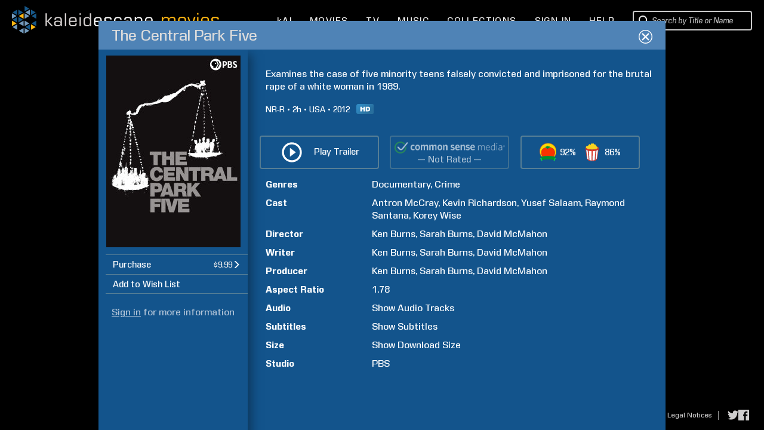

--- FILE ---
content_type: text/html; charset=UTF-8
request_url: https://www.kaleidescape.com/movie-store/movie/the-central-park-five-2012
body_size: 65718
content:
<!DOCTYPE html>
<!--[if IE 6]>    <html lang="en" class="ie ie6">    <![endif]-->
<!--[if IE 7]>    <html lang="en" class="ie ie7">    <![endif]-->
<!--[if IE 8]>    <html lang="en" class="ie ie8">    <![endif]-->
<!--[if IE 9 ]>    <html lang="en" class="ie ie9">    <![endif]-->
<!--[if gte IE 10 ]>    <html lang="en" class="ie ie10">    <![endif]-->
<!--[if !(IE)]><!--><html lang="en" xmlns:og="http://opengraphprotocol.org/schema/" class="non-responsive"><!--<![endif]-->
    <head>
        <meta http-equiv="X-UA-Compatible" content="IE=edge,chrome=1">
        <meta name="format-detection" content="telephone=no">
        <meta name="viewport" content="width=1280">
                    <meta name="apple-itunes-app" content="app-id=1403819101">
            <!-- Start SmartBanner configuration -->
            <meta name="smartbanner:title" content="Kaleidescape">
            <meta name="smartbanner:author" content="Kaleidescape, Inc.">
            <meta name="smartbanner:price" content="FREE">
            <meta name="smartbanner:price-suffix-google" content=" - In Google Play">
            <meta name="smartbanner:icon-google" content="/movie-store/assets/v273631/images/page/kaleidescape-app-logo.png">
            <meta name="smartbanner:button" content="VIEW">
            <meta name="smartbanner:button-url-google" content="https://play.google.com/store/apps/details?id=com.kaleidescape.androidcoreapp">
            <meta name="smartbanner:enabled-platforms" content="android">
            <meta name="smartbanner:custom-design-modifier" content="ios">
            <!-- End SmartBanner configuration -->
                         <title>The Central Park Five (2012) | Kaleidescape Movie Store</title>
                <meta property="og:site_name" content="Kaleidescape Movie Store" />
                <meta name="description" content="Examines the case of five minority teens falsely convicted and imprisoned for the brutal rape of a white woman in 1989. Documentary, Crime. Starring Antron McCray, Kevin Richardson, Yusef Salaam, and Raymond Santana. Purchase and download today in HD." />
                <meta property="og:description" content="Examines the case of five minority teens falsely convicted and imprisoned for the brutal rape of a white woman in 1989. Documentary, Crime. Starring Antron McCray, Kevin Richardson, Yusef Salaam, and Raymond Santana. Purchase and download today in HD." />
                <meta property="og:title" content="The Central Park Five" />
                <meta property="og:type" content="video.movie" />
                <meta property="og:image" content="https://images05.kaleidescape.com/transformed/covers/1134x1624s/448/44857052.jpg" />
                <meta name="twitter:site" content="kaleidescape" />
                <meta name="twitter:card" content="summary" />
                <meta name="robots" content="noarchive" />
                <link rel="canonical" href="https://www.kaleidescape.com/movie-store/movie/the-central-park-five-2012" />
                <link rel="shortcut icon" href="/movie-store/assets/v273631/images/page/favicon.ico" type="image/x-icon" />
        <link rel="stylesheet" href="/movie-store/assets/v273631/store.css" />
        <script id="preloadedAjaxDataScript" type="text/javascript">window.preloadedAjaxData={"\/movie-store\/rest\/movie\/edition\/the-central-park-five-2012":"1da4f010b1a88","\/movie-store\/rest\/movie\/edition\/id\/1da4f010b1a88":{"movie_edition_id":"1da4f010b1a88","uri_name":"the-central-park-five-2012","movie_id":17504904,"packages":[{"package_id":17489240,"title":"The Central Park Five","edition_summary":"","price":{"currency_code":"USD","dollars":9,"cents":99,"is_negative":false},"est_base_price":{"currency_code":"USD","dollars":9,"cents":99,"is_negative":false},"rental_price":null,"main_package_offer_type":"EST","has_extras_excluded_from_rental":false,"has_extras":false,"media_quality":"BLURAY_QUALITY","audio_codec_type":"OTHER","total_size_in_bytes":28779199750,"requires_disney_support":false,"requires_kcfb_support":true,"requires_kcf_hda_support":false,"requires_uhd_support":false,"requires_hdr_support":false,"is_disc_to_digital_available":true,"is_rent_to_own_available":false,"is_ultra_violet_ecosystem_supported":false,"is_television":false,"expected_availability_timestamp":null,"is_preorder":false,"is_available_now":true,"availability_prompt":null,"play_items":[{"play_item_id":"2e7d38e","play_item_type_id":"90","name":"Documentary","duration_seconds":null,"aspect_ratio":"1.78","include_in_rental":true,"audio_streams":[{"audio_stream_id":"2e7d390","play_item_id":"2e7d38e","description":"English (PCM Stereo)","sort_order":1,"language_code":"eng","audio_stream_type_id":16544085,"include_in_rental":true},{"audio_stream_id":"2e7d38f","play_item_id":"2e7d38e","description":"English (Dolby Digital 5.1)","sort_order":2,"language_code":"eng","audio_stream_type_id":16544085,"include_in_rental":true}],"subpicture_streams":[{"subpicture_stream_id":"2e7d391","play_item_id":"2e7d38e","description":"English","sort_order":4,"language_code":"eng","subpicture_stream_type_id":16544092,"include_in_rental":true},{"subpicture_stream_id":"2e7d392","play_item_id":"2e7d38e","description":"Spanish","sort_order":5,"language_code":"spa","subpicture_stream_type_id":16544092,"include_in_rental":true}]}],"incremental_delivery":false,"allows_direct_download":null,"marine_direct_download_country_sets":null,"requires_dv5_support":false}],"trailer_streams":[{"url":"https:\/\/video.internetvideoarchive.net\/video.m3u8?cmd=6&fmt=11&customerid=124668&publishedid=70112&e=1769482809&h=addf2009173e683b7966c5e5b9b9841d","mime_type":"application\/x-mpegurl"},{"url":"https:\/\/video.internetvideoarchive.net\/video.mp4?cmd=6&fmt=4&customerid=124668&publishedid=70112&e=1769482809&videokbrate=5000&h=6ab36ce5c6f1cadca41874c7d2b25711","mime_type":"video\/mp4"}],"page_metadata":{"site_name":"Kaleidescape Movie Store","long_title":"The Central Park Five (2012)","short_title":"The Central Park Five","description":"Examines the case of five minority teens falsely convicted and imprisoned for the brutal rape of a white woman in 1989. Documentary, Crime. Starring Antron McCray, Kevin Richardson, Yusef Salaam, and Raymond Santana. Purchase and download today in HD.","image_uri":"https:\/\/images05.kaleidescape.com\/transformed\/covers\/1134x1624s\/448\/44857052.jpg","object_type":"video.movie","canonical_uri":"https:\/\/www.kaleidescape.com\/movie-store\/movie\/the-central-park-five-2012","noindex":null},"related_movie_editions":[],"est_availability_state":"AVAILABLE","title":"The Central Park Five","image_uris":{"small":"https:\/\/images05.kaleidescape.com\/transformed\/covers\/132x189s\/448\/44857052.jpg","small_2x":"https:\/\/images05.kaleidescape.com\/transformed\/covers\/264x378s\/448\/44857052.jpg","medium":"https:\/\/images05.kaleidescape.com\/transformed\/covers\/225x321s\/448\/44857052.jpg","medium_2x":"https:\/\/images05.kaleidescape.com\/transformed\/covers\/450x642s\/448\/44857052.jpg","large":"https:\/\/images05.kaleidescape.com\/transformed\/covers\/567x812s\/448\/44857052.jpg","large_2x":"https:\/\/images05.kaleidescape.com\/transformed\/covers\/1134x1624s\/448\/44857052.jpg"},"edition_summary":"","rotten_tomatoes_movie":{"rt_id":771307293,"title":"The Central Park Five","critic_score":92,"audience_score":86,"fresh":true,"reviews":[],"ratings":[],"certified_fresh":true,"audience_fresh":true,"audience_hot":false,"external_url":"https:\/\/www.rottentomatoes.com\/m\/the_central_park_five_2012","all_reviews_url":"https:\/\/www.rottentomatoes.com\/m\/the_central_park_five_2012#reviews"},"rating_system":"NR","rating":"NR-R","rating_comment":null,"has_extras_excluded_from_rental":false,"csm_entry_id":null,"csm_target_age":null,"running_time":120,"country":"USA","release_year":2012,"synopsis":"Examines the case of five minority teens falsely convicted and imprisoned for the brutal rape of a white woman in 1989.","content_warning":null,"genres":[{"genre_id":104,"name":"Documentary","short_name":"documentary","is_television":false},{"genre_id":100,"name":"Crime","short_name":"crime","is_television":false}],"production_companies":[],"licensor_uri":"pbs","licensor_name":"PBS","persons":[{"person_id":23121,"family_name":"Burns","given_name":"Ken","role_id":50,"sort_order":1,"match_rank":null},{"person_id":12743770,"family_name":"Burns","given_name":"Sarah","role_id":50,"sort_order":2,"match_rank":null},{"person_id":9954812,"family_name":"McMahon","given_name":"David","role_id":50,"sort_order":3,"match_rank":null},{"person_id":23121,"family_name":"Burns","given_name":"Ken","role_id":51,"sort_order":4,"match_rank":null},{"person_id":12743770,"family_name":"Burns","given_name":"Sarah","role_id":51,"sort_order":5,"match_rank":null},{"person_id":9954812,"family_name":"McMahon","given_name":"David","role_id":51,"sort_order":6,"match_rank":null},{"person_id":17674585,"family_name":"McCray","given_name":"Antron","role_id":52,"sort_order":7,"match_rank":null},{"person_id":3322929,"family_name":"Richardson","given_name":"Kevin","role_id":52,"sort_order":8,"match_rank":null},{"person_id":17674586,"family_name":"Salaam","given_name":"Yusef","role_id":52,"sort_order":9,"match_rank":null},{"person_id":17674587,"family_name":"Santana","given_name":"Raymond","role_id":52,"sort_order":10,"match_rank":null},{"person_id":17674591,"family_name":"Wise","given_name":"Korey","role_id":52,"sort_order":11,"match_rank":null},{"person_id":23121,"family_name":"Burns","given_name":"Ken","role_id":53,"sort_order":12,"match_rank":null},{"person_id":12743770,"family_name":"Burns","given_name":"Sarah","role_id":53,"sort_order":13,"match_rank":null},{"person_id":9954812,"family_name":"McMahon","given_name":"David","role_id":53,"sort_order":14,"match_rank":null}],"super_bundle":null,"super_bundle_uri":null,"super_bundle_collection_name":null,"hard_bundle":null,"hard_bundle_uri":null,"hard_bundle_collection_name":null},"\/movie-store\/rest\/session":{"contact_id":null,"first_name":null,"last_name":null,"email":null,"is_elevated":false,"is_impersonating":false,"is_anonymous":true,"is_marine":false,"is_exhibition":false,"country_code":"US","currency_code":"USD","is_supported_territory":true,"is_disney_supported_territory":true,"is_uv_linked":false,"is_uv_supported":false,"is_dealer_account":null,"enable_trailers":true,"enable_common_sense_media":true,"enable_rotten_tomatoes":true,"enable_mediaobject_updates":true,"enable_movie_rental":true,"enable_referrals":false,"enable_direct_purchase":null,"marine_direct_download_country_sets":null,"flags":[],"headend":"Production","enable_ai_chat":true},"\/movie-store\/rest\/account\/systems":{"systems":[],"pairs":[],"product_categories":[{"category_id":1,"title":"Movie Server","title_plural":"Movie Servers"},{"category_id":2,"title":"Movie Player with Storage","title_plural":"Movie Players with Storage"},{"category_id":3,"title":"Movie Player","title_plural":"Movie Players"},{"category_id":4,"title":"Music Player","title_plural":"Music Players"},{"category_id":5,"title":"Disc Reader","title_plural":"Disc Readers"},{"category_id":6,"title":"Disc Server","title_plural":"Disc Servers"}]},"\/movie-store\/rest\/account\/settings\/filter":null,"\/movie-store\/rest\/account\/notifications":[],"\/movie-store\/rest\/ownership\/movies\/ownershipType":{},"\/movie-store\/rest\/ownership\/packages\/est":{"50220884":{"license_id":38,"package_id":50220884,"type":"EST-TPR","price":{"currency_code":"USD","dollars":9,"cents":99,"is_negative":false},"window_start":1768291200,"window_end":1769587200,"is_streamable":false},"50220850":{"license_id":38,"package_id":50220850,"type":"EST-TPR","price":{"currency_code":"USD","dollars":9,"cents":99,"is_negative":false},"window_start":1768291200,"window_end":1769587200,"is_streamable":false},"50220816":{"license_id":38,"package_id":50220816,"type":"EST-TPR","price":{"currency_code":"USD","dollars":9,"cents":99,"is_negative":false},"window_start":1768291200,"window_end":1769587200,"is_streamable":false},"50198199":{"license_id":26,"package_id":50198199,"type":"EST-TPR","price":{"currency_code":"USD","dollars":9,"cents":99,"is_negative":false},"window_start":1768291200,"window_end":1769587200,"is_streamable":false},"50153251":{"license_id":5,"package_id":50153251,"type":"EST-TPR","price":{"currency_code":"USD","dollars":9,"cents":99,"is_negative":false},"window_start":1768291200,"window_end":1769587200,"is_streamable":false},"50153231":{"license_id":5,"package_id":50153231,"type":"EST-TPR","price":{"currency_code":"USD","dollars":9,"cents":99,"is_negative":false},"window_start":1768291200,"window_end":1769587200,"is_streamable":false},"50153211":{"license_id":5,"package_id":50153211,"type":"EST-TPR","price":{"currency_code":"USD","dollars":9,"cents":99,"is_negative":false},"window_start":1768291200,"window_end":1769587200,"is_streamable":false},"49952011":{"license_id":8,"package_id":49952011,"type":"EST-TPR","price":{"currency_code":"USD","dollars":24,"cents":99,"is_negative":false},"window_start":1767686400,"window_end":1769155200,"is_streamable":false},"49952009":{"license_id":8,"package_id":49952009,"type":"EST-TPR","price":{"currency_code":"USD","dollars":24,"cents":99,"is_negative":false},"window_start":1767686400,"window_end":1769155200,"is_streamable":false},"49952007":{"license_id":8,"package_id":49952007,"type":"EST-TPR","price":{"currency_code":"USD","dollars":24,"cents":99,"is_negative":false},"window_start":1767686400,"window_end":1769155200,"is_streamable":false},"49952003":{"license_id":8,"package_id":49952003,"type":"EST-TPR","price":{"currency_code":"USD","dollars":24,"cents":99,"is_negative":false},"window_start":1767686400,"window_end":1769155200,"is_streamable":false},"49924124":{"license_id":12,"package_id":49924124,"type":"EST-TPR","price":{"currency_code":"USD","dollars":14,"cents":99,"is_negative":false},"window_start":1768291200,"window_end":1768982400,"is_streamable":false},"49924123":{"license_id":12,"package_id":49924123,"type":"EST-TPR","price":{"currency_code":"USD","dollars":14,"cents":99,"is_negative":false},"window_start":1768291200,"window_end":1768982400,"is_streamable":false},"49924122":{"license_id":12,"package_id":49924122,"type":"EST-TPR","price":{"currency_code":"USD","dollars":14,"cents":99,"is_negative":false},"window_start":1768291200,"window_end":1768982400,"is_streamable":false},"49924119":{"license_id":12,"package_id":49924119,"type":"EST-TPR","price":{"currency_code":"USD","dollars":14,"cents":99,"is_negative":false},"window_start":1768291200,"window_end":1768982400,"is_streamable":false},"49917485":{"license_id":2,"package_id":49917485,"type":"EST-TPR","price":{"currency_code":"USD","dollars":9,"cents":99,"is_negative":false},"window_start":1767686400,"window_end":1770105600,"is_streamable":false},"49917459":{"license_id":2,"package_id":49917459,"type":"EST-TPR","price":{"currency_code":"USD","dollars":9,"cents":99,"is_negative":false},"window_start":1767686400,"window_end":1770105600,"is_streamable":false},"49908076":{"license_id":26,"package_id":49908076,"type":"EST-TPR","price":{"currency_code":"USD","dollars":9,"cents":99,"is_negative":false},"window_start":1767686400,"window_end":1770192000,"is_streamable":false},"49878585":{"license_id":38,"package_id":49878585,"type":"EST-TPR","price":{"currency_code":"USD","dollars":19,"cents":99,"is_negative":false},"window_start":1767686400,"window_end":1768896000,"is_streamable":false},"49878584":{"license_id":38,"package_id":49878584,"type":"EST-TPR","price":{"currency_code":"USD","dollars":19,"cents":99,"is_negative":false},"window_start":1767686400,"window_end":1768896000,"is_streamable":false},"49854114":{"license_id":38,"package_id":49854114,"type":"EST-TPR","price":{"currency_code":"USD","dollars":19,"cents":99,"is_negative":false},"window_start":1767686400,"window_end":1768896000,"is_streamable":false},"49854113":{"license_id":38,"package_id":49854113,"type":"EST-TPR","price":{"currency_code":"USD","dollars":19,"cents":99,"is_negative":false},"window_start":1767686400,"window_end":1768896000,"is_streamable":false},"49852858":{"license_id":8,"package_id":49852858,"type":"EST-TPR","price":{"currency_code":"USD","dollars":9,"cents":99,"is_negative":false},"window_start":1768291200,"window_end":1768896000,"is_streamable":false},"49852819":{"license_id":8,"package_id":49852819,"type":"EST-TPR","price":{"currency_code":"USD","dollars":9,"cents":99,"is_negative":false},"window_start":1768291200,"window_end":1768896000,"is_streamable":false},"49852780":{"license_id":8,"package_id":49852780,"type":"EST-TPR","price":{"currency_code":"USD","dollars":9,"cents":99,"is_negative":false},"window_start":1768291200,"window_end":1768896000,"is_streamable":false},"49852684":{"license_id":8,"package_id":49852684,"type":"EST-TPR","price":{"currency_code":"USD","dollars":9,"cents":99,"is_negative":false},"window_start":1768291200,"window_end":1768896000,"is_streamable":false},"49852300":{"license_id":8,"package_id":49852300,"type":"EST-TPR","price":{"currency_code":"USD","dollars":9,"cents":99,"is_negative":false},"window_start":1768291200,"window_end":1768896000,"is_streamable":false},"49852254":{"license_id":8,"package_id":49852254,"type":"EST-TPR","price":{"currency_code":"USD","dollars":9,"cents":99,"is_negative":false},"window_start":1768291200,"window_end":1768896000,"is_streamable":false},"49825220":{"license_id":26,"package_id":49825220,"type":"EST-TPR","price":{"currency_code":"USD","dollars":9,"cents":99,"is_negative":false},"window_start":1767686400,"window_end":1770192000,"is_streamable":false},"49825194":{"license_id":26,"package_id":49825194,"type":"EST-TPR","price":{"currency_code":"USD","dollars":9,"cents":99,"is_negative":false},"window_start":1767686400,"window_end":1770192000,"is_streamable":false},"49815253":{"license_id":10,"package_id":49815253,"type":"EST-TPR","price":{"currency_code":"USD","dollars":14,"cents":99,"is_negative":false},"window_start":1768291200,"window_end":1768982400,"is_streamable":false},"49815234":{"license_id":10,"package_id":49815234,"type":"EST-TPR","price":{"currency_code":"USD","dollars":14,"cents":99,"is_negative":false},"window_start":1768291200,"window_end":1768982400,"is_streamable":false},"49815232":{"license_id":10,"package_id":49815232,"type":"EST-TPR","price":{"currency_code":"USD","dollars":14,"cents":99,"is_negative":false},"window_start":1768291200,"window_end":1768982400,"is_streamable":false},"49815228":{"license_id":10,"package_id":49815228,"type":"EST-TPR","price":{"currency_code":"USD","dollars":14,"cents":99,"is_negative":false},"window_start":1768291200,"window_end":1768982400,"is_streamable":false},"49812810":{"license_id":2,"package_id":49812810,"type":"EST-TPR","price":{"currency_code":"USD","dollars":9,"cents":99,"is_negative":false},"window_start":1767686400,"window_end":1770105600,"is_streamable":false},"49812781":{"license_id":2,"package_id":49812781,"type":"EST-TPR","price":{"currency_code":"USD","dollars":9,"cents":99,"is_negative":false},"window_start":1767686400,"window_end":1770105600,"is_streamable":false},"49812752":{"license_id":2,"package_id":49812752,"type":"EST-TPR","price":{"currency_code":"USD","dollars":9,"cents":99,"is_negative":false},"window_start":1767686400,"window_end":1770105600,"is_streamable":false},"49806357":{"license_id":2,"package_id":49806357,"type":"EST-TPR","price":{"currency_code":"USD","dollars":9,"cents":99,"is_negative":false},"window_start":1767686400,"window_end":1770105600,"is_streamable":false},"49772039":{"license_id":8,"package_id":49772039,"type":"EST-TPR","price":{"currency_code":"USD","dollars":9,"cents":99,"is_negative":false},"window_start":1768291200,"window_end":1768896000,"is_streamable":false},"49772031":{"license_id":8,"package_id":49772031,"type":"EST-TPR","price":{"currency_code":"USD","dollars":9,"cents":99,"is_negative":false},"window_start":1768291200,"window_end":1768896000,"is_streamable":false},"49761376":{"license_id":38,"package_id":49761376,"type":"EST-TPR","price":{"currency_code":"USD","dollars":9,"cents":99,"is_negative":false},"window_start":1768291200,"window_end":1769587200,"is_streamable":false},"49761277":{"license_id":38,"package_id":49761277,"type":"EST-TPR","price":{"currency_code":"USD","dollars":9,"cents":99,"is_negative":false},"window_start":1768291200,"window_end":1769587200,"is_streamable":false},"49761180":{"license_id":38,"package_id":49761180,"type":"EST-TPR","price":{"currency_code":"USD","dollars":9,"cents":99,"is_negative":false},"window_start":1768291200,"window_end":1769587200,"is_streamable":false},"49690713":{"license_id":5,"package_id":49690713,"type":"EST-TPR","price":{"currency_code":"USD","dollars":14,"cents":99,"is_negative":false},"window_start":1767945600,"window_end":1768982400,"is_streamable":false},"49690672":{"license_id":5,"package_id":49690672,"type":"EST-TPR","price":{"currency_code":"USD","dollars":14,"cents":99,"is_negative":false},"window_start":1767945600,"window_end":1768982400,"is_streamable":false},"49630885":{"license_id":2,"package_id":49630885,"type":"EST-TPR","price":{"currency_code":"USD","dollars":9,"cents":99,"is_negative":false},"window_start":1768291200,"window_end":1769500800,"is_streamable":false},"49611563":{"license_id":5,"package_id":49611563,"type":"EST-TPR","price":{"currency_code":"USD","dollars":14,"cents":99,"is_negative":false},"window_start":1767945600,"window_end":1768982400,"is_streamable":false},"49611561":{"license_id":5,"package_id":49611561,"type":"EST-TPR","price":{"currency_code":"USD","dollars":14,"cents":99,"is_negative":false},"window_start":1767945600,"window_end":1768982400,"is_streamable":false},"49609153":{"license_id":2,"package_id":49609153,"type":"EST-TPR","price":{"currency_code":"USD","dollars":9,"cents":99,"is_negative":false},"window_start":1768291200,"window_end":1769500800,"is_streamable":false},"49609118":{"license_id":2,"package_id":49609118,"type":"EST-TPR","price":{"currency_code":"USD","dollars":9,"cents":99,"is_negative":false},"window_start":1768291200,"window_end":1769500800,"is_streamable":false},"49593727":{"license_id":38,"package_id":49593727,"type":"EST-TPR","price":{"currency_code":"USD","dollars":9,"cents":99,"is_negative":false},"window_start":1768291200,"window_end":1768982400,"is_streamable":false},"49591727":{"license_id":38,"package_id":49591727,"type":"EST-TPR","price":{"currency_code":"USD","dollars":9,"cents":99,"is_negative":false},"window_start":1768291200,"window_end":1768982400,"is_streamable":false},"49591680":{"license_id":38,"package_id":49591680,"type":"EST-TPR","price":{"currency_code":"USD","dollars":9,"cents":99,"is_negative":false},"window_start":1768291200,"window_end":1768982400,"is_streamable":false},"49591622":{"license_id":38,"package_id":49591622,"type":"EST-TPR","price":{"currency_code":"USD","dollars":9,"cents":99,"is_negative":false},"window_start":1768291200,"window_end":1768982400,"is_streamable":false},"49574048":{"license_id":12,"package_id":49574048,"type":"EST-TPR","price":{"currency_code":"USD","dollars":9,"cents":99,"is_negative":false},"window_start":1768291200,"window_end":1768982400,"is_streamable":false},"49574016":{"license_id":12,"package_id":49574016,"type":"EST-TPR","price":{"currency_code":"USD","dollars":9,"cents":99,"is_negative":false},"window_start":1768291200,"window_end":1768982400,"is_streamable":false},"49573985":{"license_id":12,"package_id":49573985,"type":"EST-TPR","price":{"currency_code":"USD","dollars":9,"cents":99,"is_negative":false},"window_start":1768291200,"window_end":1768982400,"is_streamable":false},"49573947":{"license_id":12,"package_id":49573947,"type":"EST-TPR","price":{"currency_code":"USD","dollars":9,"cents":99,"is_negative":false},"window_start":1768291200,"window_end":1768982400,"is_streamable":false},"49573881":{"license_id":12,"package_id":49573881,"type":"EST-TPR","price":{"currency_code":"USD","dollars":9,"cents":99,"is_negative":false},"window_start":1768291200,"window_end":1768982400,"is_streamable":false},"49573849":{"license_id":12,"package_id":49573849,"type":"EST-TPR","price":{"currency_code":"USD","dollars":9,"cents":99,"is_negative":false},"window_start":1768291200,"window_end":1768982400,"is_streamable":false},"49571023":{"license_id":12,"package_id":49571023,"type":"EST-TPR","price":{"currency_code":"USD","dollars":14,"cents":99,"is_negative":false},"window_start":1767686400,"window_end":1770192000,"is_streamable":false},"49570985":{"license_id":12,"package_id":49570985,"type":"EST-TPR","price":{"currency_code":"USD","dollars":14,"cents":99,"is_negative":false},"window_start":1767686400,"window_end":1770192000,"is_streamable":false},"49570923":{"license_id":12,"package_id":49570923,"type":"EST-TPR","price":{"currency_code":"USD","dollars":14,"cents":99,"is_negative":false},"window_start":1767686400,"window_end":1770192000,"is_streamable":false},"49570805":{"license_id":12,"package_id":49570805,"type":"EST-TPR","price":{"currency_code":"USD","dollars":14,"cents":99,"is_negative":false},"window_start":1767686400,"window_end":1770192000,"is_streamable":false},"49549271":{"license_id":2,"package_id":49549271,"type":"EST-TPR","price":{"currency_code":"USD","dollars":9,"cents":99,"is_negative":false},"window_start":1768291200,"window_end":1769500800,"is_streamable":false},"49549236":{"license_id":2,"package_id":49549236,"type":"EST-TPR","price":{"currency_code":"USD","dollars":9,"cents":99,"is_negative":false},"window_start":1768291200,"window_end":1769500800,"is_streamable":false},"49549201":{"license_id":2,"package_id":49549201,"type":"EST-TPR","price":{"currency_code":"USD","dollars":9,"cents":99,"is_negative":false},"window_start":1768291200,"window_end":1769500800,"is_streamable":false},"49501881":{"license_id":38,"package_id":49501881,"type":"EST-TPR","price":{"currency_code":"USD","dollars":9,"cents":99,"is_negative":false},"window_start":1768291200,"window_end":1769587200,"is_streamable":false},"49501845":{"license_id":38,"package_id":49501845,"type":"EST-TPR","price":{"currency_code":"USD","dollars":9,"cents":99,"is_negative":false},"window_start":1768291200,"window_end":1769587200,"is_streamable":false},"49501809":{"license_id":38,"package_id":49501809,"type":"EST-TPR","price":{"currency_code":"USD","dollars":9,"cents":99,"is_negative":false},"window_start":1768291200,"window_end":1769587200,"is_streamable":false},"49499867":{"license_id":26,"package_id":49499867,"type":"EST-TPR","price":{"currency_code":"USD","dollars":9,"cents":99,"is_negative":false},"window_start":1767686400,"window_end":1770192000,"is_streamable":false},"49499833":{"license_id":26,"package_id":49499833,"type":"EST-TPR","price":{"currency_code":"USD","dollars":9,"cents":99,"is_negative":false},"window_start":1767686400,"window_end":1770192000,"is_streamable":false},"49499799":{"license_id":26,"package_id":49499799,"type":"EST-TPR","price":{"currency_code":"USD","dollars":9,"cents":99,"is_negative":false},"window_start":1767686400,"window_end":1770192000,"is_streamable":false},"49476621":{"license_id":8,"package_id":49476621,"type":"EST-TPR","price":{"currency_code":"USD","dollars":14,"cents":99,"is_negative":false},"window_start":1768291200,"window_end":1769500800,"is_streamable":false},"49476620":{"license_id":8,"package_id":49476620,"type":"EST-TPR","price":{"currency_code":"USD","dollars":14,"cents":99,"is_negative":false},"window_start":1768291200,"window_end":1769500800,"is_streamable":false},"49476619":{"license_id":8,"package_id":49476619,"type":"EST-TPR","price":{"currency_code":"USD","dollars":14,"cents":99,"is_negative":false},"window_start":1768291200,"window_end":1769500800,"is_streamable":false},"49476618":{"license_id":8,"package_id":49476618,"type":"EST-TPR","price":{"currency_code":"USD","dollars":14,"cents":99,"is_negative":false},"window_start":1768291200,"window_end":1769500800,"is_streamable":false},"49405836":{"license_id":2,"package_id":49405836,"type":"EST-TPR","price":{"currency_code":"USD","dollars":9,"cents":99,"is_negative":false},"window_start":1768291200,"window_end":1769500800,"is_streamable":false},"49405754":{"license_id":2,"package_id":49405754,"type":"EST-TPR","price":{"currency_code":"USD","dollars":9,"cents":99,"is_negative":false},"window_start":1767686400,"window_end":1770105600,"is_streamable":false},"49319091":{"license_id":12,"package_id":49319091,"type":"EST-TPR","price":{"currency_code":"USD","dollars":14,"cents":99,"is_negative":false},"window_start":1767686400,"window_end":1770192000,"is_streamable":false},"49319090":{"license_id":12,"package_id":49319090,"type":"EST-TPR","price":{"currency_code":"USD","dollars":14,"cents":99,"is_negative":false},"window_start":1767686400,"window_end":1770192000,"is_streamable":false},"49319089":{"license_id":12,"package_id":49319089,"type":"EST-TPR","price":{"currency_code":"USD","dollars":14,"cents":99,"is_negative":false},"window_start":1767686400,"window_end":1770192000,"is_streamable":false},"49319088":{"license_id":12,"package_id":49319088,"type":"EST-TPR","price":{"currency_code":"USD","dollars":14,"cents":99,"is_negative":false},"window_start":1767686400,"window_end":1770192000,"is_streamable":false},"49212280":{"license_id":5,"package_id":49212280,"type":"EST-TPR","price":{"currency_code":"USD","dollars":9,"cents":99,"is_negative":false},"window_start":1768291200,"window_end":1769587200,"is_streamable":false},"49212279":{"license_id":5,"package_id":49212279,"type":"EST-TPR","price":{"currency_code":"USD","dollars":9,"cents":99,"is_negative":false},"window_start":1768291200,"window_end":1769587200,"is_streamable":false},"49105553":{"license_id":5,"package_id":49105553,"type":"EST-TPR","price":{"currency_code":"USD","dollars":9,"cents":99,"is_negative":false},"window_start":1768291200,"window_end":1769587200,"is_streamable":false},"49105551":{"license_id":5,"package_id":49105551,"type":"EST-TPR","price":{"currency_code":"USD","dollars":9,"cents":99,"is_negative":false},"window_start":1768291200,"window_end":1769587200,"is_streamable":false},"49034855":{"license_id":2,"package_id":49034855,"type":"EST-TPR","price":{"currency_code":"USD","dollars":19,"cents":99,"is_negative":false},"window_start":1767686400,"window_end":1770105600,"is_streamable":false},"49034815":{"license_id":2,"package_id":49034815,"type":"EST-TPR","price":{"currency_code":"USD","dollars":19,"cents":99,"is_negative":false},"window_start":1767686400,"window_end":1770105600,"is_streamable":false},"49034779":{"license_id":2,"package_id":49034779,"type":"EST-TPR","price":{"currency_code":"USD","dollars":19,"cents":99,"is_negative":false},"window_start":1767686400,"window_end":1770105600,"is_streamable":false},"49034742":{"license_id":2,"package_id":49034742,"type":"EST-TPR","price":{"currency_code":"USD","dollars":19,"cents":99,"is_negative":false},"window_start":1767686400,"window_end":1770105600,"is_streamable":false},"48936977":{"license_id":2,"package_id":48936977,"type":"EST-TPR","price":{"currency_code":"USD","dollars":9,"cents":99,"is_negative":false},"window_start":1768291200,"window_end":1769500800,"is_streamable":false},"48936954":{"license_id":2,"package_id":48936954,"type":"EST-TPR","price":{"currency_code":"USD","dollars":9,"cents":99,"is_negative":false},"window_start":1768291200,"window_end":1769500800,"is_streamable":false},"48936872":{"license_id":2,"package_id":48936872,"type":"EST-TPR","price":{"currency_code":"USD","dollars":9,"cents":99,"is_negative":false},"window_start":1768291200,"window_end":1769500800,"is_streamable":false},"48882845":{"license_id":12,"package_id":48882845,"type":"EST-TPR","price":{"currency_code":"USD","dollars":9,"cents":99,"is_negative":false},"window_start":1767686400,"window_end":1770192000,"is_streamable":false},"48812027":{"license_id":8,"package_id":48812027,"type":"EST-TPR","price":{"currency_code":"USD","dollars":9,"cents":99,"is_negative":false},"window_start":1767686400,"window_end":1768896000,"is_streamable":false},"48796133":{"license_id":8,"package_id":48796133,"type":"EST-TPR","price":{"currency_code":"USD","dollars":9,"cents":99,"is_negative":false},"window_start":1767686400,"window_end":1768896000,"is_streamable":false},"48776230":{"license_id":8,"package_id":48776230,"type":"EST-TPR","price":{"currency_code":"USD","dollars":9,"cents":99,"is_negative":false},"window_start":1768291200,"window_end":1769500800,"is_streamable":false},"48761539":{"license_id":38,"package_id":48761539,"type":"EST-TPR","price":{"currency_code":"USD","dollars":14,"cents":99,"is_negative":false},"window_start":1768204800,"window_end":1768896000,"is_streamable":false},"48756035":{"license_id":5,"package_id":48756035,"type":"EST-TPR","price":{"currency_code":"USD","dollars":9,"cents":99,"is_negative":false},"window_start":1767686400,"window_end":1768982400,"is_streamable":false},"48756000":{"license_id":5,"package_id":48756000,"type":"EST-TPR","price":{"currency_code":"USD","dollars":9,"cents":99,"is_negative":false},"window_start":1767686400,"window_end":1768982400,"is_streamable":false},"48755965":{"license_id":5,"package_id":48755965,"type":"EST-TPR","price":{"currency_code":"USD","dollars":9,"cents":99,"is_negative":false},"window_start":1767686400,"window_end":1768982400,"is_streamable":false},"48755930":{"license_id":5,"package_id":48755930,"type":"EST-TPR","price":{"currency_code":"USD","dollars":9,"cents":99,"is_negative":false},"window_start":1767686400,"window_end":1768982400,"is_streamable":false},"48721397":{"license_id":38,"package_id":48721397,"type":"EST-TPR","price":{"currency_code":"USD","dollars":14,"cents":99,"is_negative":false},"window_start":1768204800,"window_end":1768896000,"is_streamable":false},"48721363":{"license_id":38,"package_id":48721363,"type":"EST-TPR","price":{"currency_code":"USD","dollars":14,"cents":99,"is_negative":false},"window_start":1768204800,"window_end":1768896000,"is_streamable":false},"48721162":{"license_id":38,"package_id":48721162,"type":"EST-TPR","price":{"currency_code":"USD","dollars":14,"cents":99,"is_negative":false},"window_start":1768204800,"window_end":1768896000,"is_streamable":false},"48681639":{"license_id":2,"package_id":48681639,"type":"EST-TPR","price":{"currency_code":"USD","dollars":9,"cents":99,"is_negative":false},"window_start":1767686400,"window_end":1770105600,"is_streamable":false},"48681608":{"license_id":2,"package_id":48681608,"type":"EST-TPR","price":{"currency_code":"USD","dollars":9,"cents":99,"is_negative":false},"window_start":1767686400,"window_end":1770105600,"is_streamable":false},"48681577":{"license_id":2,"package_id":48681577,"type":"EST-TPR","price":{"currency_code":"USD","dollars":9,"cents":99,"is_negative":false},"window_start":1767686400,"window_end":1770105600,"is_streamable":false},"48681546":{"license_id":2,"package_id":48681546,"type":"EST-TPR","price":{"currency_code":"USD","dollars":9,"cents":99,"is_negative":false},"window_start":1767686400,"window_end":1770105600,"is_streamable":false},"48640828":{"license_id":38,"package_id":48640828,"type":"EST-TPR","price":{"currency_code":"USD","dollars":9,"cents":99,"is_negative":false},"window_start":1768291200,"window_end":1769587200,"is_streamable":false},"48640767":{"license_id":38,"package_id":48640767,"type":"EST-TPR","price":{"currency_code":"USD","dollars":9,"cents":99,"is_negative":false},"window_start":1768291200,"window_end":1769587200,"is_streamable":false},"48640700":{"license_id":38,"package_id":48640700,"type":"EST-TPR","price":{"currency_code":"USD","dollars":9,"cents":99,"is_negative":false},"window_start":1768291200,"window_end":1769587200,"is_streamable":false},"48608449":{"license_id":8,"package_id":48608449,"type":"EST-TPR","price":{"currency_code":"USD","dollars":9,"cents":99,"is_negative":false},"window_start":1767686400,"window_end":1768896000,"is_streamable":false},"47602604":{"license_id":12,"package_id":47602604,"type":"EST-TPR","price":{"currency_code":"USD","dollars":9,"cents":99,"is_negative":false},"window_start":1767686400,"window_end":1770192000,"is_streamable":false},"47571635":{"license_id":26,"package_id":47571635,"type":"EST-TPR","price":{"currency_code":"USD","dollars":9,"cents":99,"is_negative":false},"window_start":1767686400,"window_end":1770192000,"is_streamable":false},"47571604":{"license_id":26,"package_id":47571604,"type":"EST-TPR","price":{"currency_code":"USD","dollars":9,"cents":99,"is_negative":false},"window_start":1767686400,"window_end":1770192000,"is_streamable":false},"47571573":{"license_id":26,"package_id":47571573,"type":"EST-TPR","price":{"currency_code":"USD","dollars":9,"cents":99,"is_negative":false},"window_start":1767686400,"window_end":1770192000,"is_streamable":false},"47553065":{"license_id":5,"package_id":47553065,"type":"EST-TPR","price":{"currency_code":"USD","dollars":9,"cents":99,"is_negative":false},"window_start":1767686400,"window_end":1768982400,"is_streamable":false},"47553062":{"license_id":5,"package_id":47553062,"type":"EST-TPR","price":{"currency_code":"USD","dollars":9,"cents":99,"is_negative":false},"window_start":1767686400,"window_end":1768982400,"is_streamable":false},"47553060":{"license_id":5,"package_id":47553060,"type":"EST-TPR","price":{"currency_code":"USD","dollars":9,"cents":99,"is_negative":false},"window_start":1767686400,"window_end":1768982400,"is_streamable":false},"47553030":{"license_id":5,"package_id":47553030,"type":"EST-TPR","price":{"currency_code":"USD","dollars":9,"cents":99,"is_negative":false},"window_start":1767686400,"window_end":1768982400,"is_streamable":false},"46290090":{"license_id":12,"package_id":46290090,"type":"EST-TPR","price":{"currency_code":"USD","dollars":9,"cents":99,"is_negative":false},"window_start":1767686400,"window_end":1770192000,"is_streamable":false},"46290059":{"license_id":12,"package_id":46290059,"type":"EST-TPR","price":{"currency_code":"USD","dollars":9,"cents":99,"is_negative":false},"window_start":1767686400,"window_end":1770192000,"is_streamable":false},"46290028":{"license_id":12,"package_id":46290028,"type":"EST-TPR","price":{"currency_code":"USD","dollars":9,"cents":99,"is_negative":false},"window_start":1767686400,"window_end":1770192000,"is_streamable":false},"46250360":{"license_id":38,"package_id":46250360,"type":"EST-TPR","price":{"currency_code":"USD","dollars":9,"cents":99,"is_negative":false},"window_start":1768291200,"window_end":1769587200,"is_streamable":false},"46250336":{"license_id":38,"package_id":46250336,"type":"EST-TPR","price":{"currency_code":"USD","dollars":9,"cents":99,"is_negative":false},"window_start":1768291200,"window_end":1769587200,"is_streamable":false},"46250300":{"license_id":38,"package_id":46250300,"type":"EST-TPR","price":{"currency_code":"USD","dollars":9,"cents":99,"is_negative":false},"window_start":1768291200,"window_end":1769587200,"is_streamable":false},"46250276":{"license_id":38,"package_id":46250276,"type":"EST-TPR","price":{"currency_code":"USD","dollars":9,"cents":99,"is_negative":false},"window_start":1768291200,"window_end":1769587200,"is_streamable":false},"46176126":{"license_id":38,"package_id":46176126,"type":"EST-TPR","price":{"currency_code":"USD","dollars":9,"cents":99,"is_negative":false},"window_start":1768291200,"window_end":1769587200,"is_streamable":false},"46176094":{"license_id":38,"package_id":46176094,"type":"EST-TPR","price":{"currency_code":"USD","dollars":9,"cents":99,"is_negative":false},"window_start":1768291200,"window_end":1769587200,"is_streamable":false},"46176023":{"license_id":38,"package_id":46176023,"type":"EST-TPR","price":{"currency_code":"USD","dollars":9,"cents":99,"is_negative":false},"window_start":1768291200,"window_end":1769587200,"is_streamable":false},"46166701":{"license_id":2,"package_id":46166701,"type":"EST-TPR","price":{"currency_code":"USD","dollars":9,"cents":99,"is_negative":false},"window_start":1768291200,"window_end":1769500800,"is_streamable":false},"46166634":{"license_id":2,"package_id":46166634,"type":"EST-TPR","price":{"currency_code":"USD","dollars":9,"cents":99,"is_negative":false},"window_start":1768291200,"window_end":1769500800,"is_streamable":false},"46166614":{"license_id":2,"package_id":46166614,"type":"EST-TPR","price":{"currency_code":"USD","dollars":9,"cents":99,"is_negative":false},"window_start":1768291200,"window_end":1769500800,"is_streamable":false},"46166575":{"license_id":26,"package_id":46166575,"type":"EST-TPR","price":{"currency_code":"USD","dollars":9,"cents":99,"is_negative":false},"window_start":1767686400,"window_end":1770192000,"is_streamable":false},"46166550":{"license_id":26,"package_id":46166550,"type":"EST-TPR","price":{"currency_code":"USD","dollars":9,"cents":99,"is_negative":false},"window_start":1767686400,"window_end":1770192000,"is_streamable":false},"46166525":{"license_id":26,"package_id":46166525,"type":"EST-TPR","price":{"currency_code":"USD","dollars":9,"cents":99,"is_negative":false},"window_start":1767686400,"window_end":1770192000,"is_streamable":false},"46154643":{"license_id":8,"package_id":46154643,"type":"EST-TPR","price":{"currency_code":"USD","dollars":9,"cents":99,"is_negative":false},"window_start":1767686400,"window_end":1768896000,"is_streamable":false},"46140878":{"license_id":38,"package_id":46140878,"type":"EST-TPR","price":{"currency_code":"USD","dollars":9,"cents":99,"is_negative":false},"window_start":1768291200,"window_end":1769587200,"is_streamable":false},"46140853":{"license_id":38,"package_id":46140853,"type":"EST-TPR","price":{"currency_code":"USD","dollars":9,"cents":99,"is_negative":false},"window_start":1768291200,"window_end":1769587200,"is_streamable":false},"46140828":{"license_id":38,"package_id":46140828,"type":"EST-TPR","price":{"currency_code":"USD","dollars":9,"cents":99,"is_negative":false},"window_start":1768291200,"window_end":1769587200,"is_streamable":false},"46122789":{"license_id":5,"package_id":46122789,"type":"EST-TPR","price":{"currency_code":"USD","dollars":9,"cents":99,"is_negative":false},"window_start":1768291200,"window_end":1769587200,"is_streamable":false},"46122788":{"license_id":5,"package_id":46122788,"type":"EST-TPR","price":{"currency_code":"USD","dollars":9,"cents":99,"is_negative":false},"window_start":1768291200,"window_end":1769587200,"is_streamable":false},"46122787":{"license_id":5,"package_id":46122787,"type":"EST-TPR","price":{"currency_code":"USD","dollars":9,"cents":99,"is_negative":false},"window_start":1768291200,"window_end":1769587200,"is_streamable":false},"46102215":{"license_id":2,"package_id":46102215,"type":"EST-TPR","price":{"currency_code":"USD","dollars":9,"cents":99,"is_negative":false},"window_start":1768291200,"window_end":1769500800,"is_streamable":false},"46059103":{"license_id":2,"package_id":46059103,"type":"EST-TPR","price":{"currency_code":"USD","dollars":9,"cents":99,"is_negative":false},"window_start":1768291200,"window_end":1769500800,"is_streamable":false},"46012302":{"license_id":2,"package_id":46012302,"type":"EST-TPR","price":{"currency_code":"USD","dollars":9,"cents":99,"is_negative":false},"window_start":1768291200,"window_end":1769500800,"is_streamable":false},"46007006":{"license_id":2,"package_id":46007006,"type":"EST-TPR","price":{"currency_code":"USD","dollars":14,"cents":99,"is_negative":false},"window_start":1767686400,"window_end":1770105600,"is_streamable":false},"45965113":{"license_id":38,"package_id":45965113,"type":"EST-TPR","price":{"currency_code":"USD","dollars":9,"cents":99,"is_negative":false},"window_start":1767686400,"window_end":1768982400,"is_streamable":false},"45964947":{"license_id":38,"package_id":45964947,"type":"EST-TPR","price":{"currency_code":"USD","dollars":9,"cents":99,"is_negative":false},"window_start":1767686400,"window_end":1768982400,"is_streamable":false},"45869024":{"license_id":38,"package_id":45869024,"type":"EST-TPR","price":{"currency_code":"USD","dollars":9,"cents":99,"is_negative":false},"window_start":1768204800,"window_end":1768896000,"is_streamable":false},"45827579":{"license_id":5,"package_id":45827579,"type":"EST-TPR","price":{"currency_code":"USD","dollars":9,"cents":99,"is_negative":false},"window_start":1768291200,"window_end":1769587200,"is_streamable":false},"45827578":{"license_id":5,"package_id":45827578,"type":"EST-TPR","price":{"currency_code":"USD","dollars":9,"cents":99,"is_negative":false},"window_start":1768291200,"window_end":1769587200,"is_streamable":false},"45827567":{"license_id":5,"package_id":45827567,"type":"EST-TPR","price":{"currency_code":"USD","dollars":9,"cents":99,"is_negative":false},"window_start":1768291200,"window_end":1769587200,"is_streamable":false},"45811667":{"license_id":26,"package_id":45811667,"type":"EST-TPR","price":{"currency_code":"USD","dollars":9,"cents":99,"is_negative":false},"window_start":1768291200,"window_end":1769587200,"is_streamable":false},"45811636":{"license_id":26,"package_id":45811636,"type":"EST-TPR","price":{"currency_code":"USD","dollars":9,"cents":99,"is_negative":false},"window_start":1768291200,"window_end":1769587200,"is_streamable":false},"45811582":{"license_id":26,"package_id":45811582,"type":"EST-TPR","price":{"currency_code":"USD","dollars":9,"cents":99,"is_negative":false},"window_start":1768291200,"window_end":1769587200,"is_streamable":false},"45741568":{"license_id":5,"package_id":45741568,"type":"EST-TPR","price":{"currency_code":"USD","dollars":9,"cents":99,"is_negative":false},"window_start":1768291200,"window_end":1769587200,"is_streamable":false},"45741567":{"license_id":5,"package_id":45741567,"type":"EST-TPR","price":{"currency_code":"USD","dollars":9,"cents":99,"is_negative":false},"window_start":1768291200,"window_end":1769587200,"is_streamable":false},"45741566":{"license_id":5,"package_id":45741566,"type":"EST-TPR","price":{"currency_code":"USD","dollars":9,"cents":99,"is_negative":false},"window_start":1768291200,"window_end":1769587200,"is_streamable":false},"45741565":{"license_id":5,"package_id":45741565,"type":"EST-TPR","price":{"currency_code":"USD","dollars":9,"cents":99,"is_negative":false},"window_start":1768291200,"window_end":1769587200,"is_streamable":false},"45713973":{"license_id":12,"package_id":45713973,"type":"EST-TPR","price":{"currency_code":"USD","dollars":9,"cents":99,"is_negative":false},"window_start":1767686400,"window_end":1770192000,"is_streamable":false},"45713942":{"license_id":12,"package_id":45713942,"type":"EST-TPR","price":{"currency_code":"USD","dollars":9,"cents":99,"is_negative":false},"window_start":1767686400,"window_end":1770192000,"is_streamable":false},"45713911":{"license_id":12,"package_id":45713911,"type":"EST-TPR","price":{"currency_code":"USD","dollars":9,"cents":99,"is_negative":false},"window_start":1767686400,"window_end":1770192000,"is_streamable":false},"45713867":{"license_id":12,"package_id":45713867,"type":"EST-TPR","price":{"currency_code":"USD","dollars":9,"cents":99,"is_negative":false},"window_start":1767686400,"window_end":1770192000,"is_streamable":false},"45624167":{"license_id":2,"package_id":45624167,"type":"EST-TPR","price":{"currency_code":"USD","dollars":19,"cents":99,"is_negative":false},"window_start":1767945600,"window_end":1768896000,"is_streamable":false},"45604305":{"license_id":2,"package_id":45604305,"type":"EST-TPR","price":{"currency_code":"USD","dollars":9,"cents":99,"is_negative":false},"window_start":1768291200,"window_end":1769500800,"is_streamable":false},"45585977":{"license_id":2,"package_id":45585977,"type":"EST-TPR","price":{"currency_code":"USD","dollars":9,"cents":99,"is_negative":false},"window_start":1767686400,"window_end":1770105600,"is_streamable":false},"45585900":{"license_id":2,"package_id":45585900,"type":"EST-TPR","price":{"currency_code":"USD","dollars":9,"cents":99,"is_negative":false},"window_start":1767686400,"window_end":1770105600,"is_streamable":false},"45585826":{"license_id":2,"package_id":45585826,"type":"EST-TPR","price":{"currency_code":"USD","dollars":9,"cents":99,"is_negative":false},"window_start":1767686400,"window_end":1770105600,"is_streamable":false},"45584889":{"license_id":2,"package_id":45584889,"type":"EST-TPR","price":{"currency_code":"USD","dollars":19,"cents":99,"is_negative":false},"window_start":1767945600,"window_end":1768896000,"is_streamable":false},"45584861":{"license_id":2,"package_id":45584861,"type":"EST-TPR","price":{"currency_code":"USD","dollars":19,"cents":99,"is_negative":false},"window_start":1767945600,"window_end":1768896000,"is_streamable":false},"45584831":{"license_id":2,"package_id":45584831,"type":"EST-TPR","price":{"currency_code":"USD","dollars":19,"cents":99,"is_negative":false},"window_start":1767945600,"window_end":1768896000,"is_streamable":false},"45577681":{"license_id":2,"package_id":45577681,"type":"EST-TPR","price":{"currency_code":"USD","dollars":9,"cents":99,"is_negative":false},"window_start":1767686400,"window_end":1770105600,"is_streamable":false},"45575301":{"license_id":12,"package_id":45575301,"type":"EST-TPR","price":{"currency_code":"USD","dollars":9,"cents":99,"is_negative":false},"window_start":1767686400,"window_end":1770192000,"is_streamable":false},"45571328":{"license_id":2,"package_id":45571328,"type":"EST-TPR","price":{"currency_code":"USD","dollars":9,"cents":99,"is_negative":false},"window_start":1767686400,"window_end":1770105600,"is_streamable":false},"45569292":{"license_id":2,"package_id":45569292,"type":"EST-TPR","price":{"currency_code":"USD","dollars":9,"cents":99,"is_negative":false},"window_start":1768291200,"window_end":1769500800,"is_streamable":false},"45569261":{"license_id":2,"package_id":45569261,"type":"EST-TPR","price":{"currency_code":"USD","dollars":9,"cents":99,"is_negative":false},"window_start":1768291200,"window_end":1769500800,"is_streamable":false},"45567104":{"license_id":26,"package_id":45567104,"type":"EST-TPR","price":{"currency_code":"USD","dollars":9,"cents":99,"is_negative":false},"window_start":1768291200,"window_end":1769587200,"is_streamable":false},"45563208":{"license_id":2,"package_id":45563208,"type":"EST-TPR","price":{"currency_code":"USD","dollars":9,"cents":99,"is_negative":false},"window_start":1768291200,"window_end":1769500800,"is_streamable":false},"45561577":{"license_id":2,"package_id":45561577,"type":"EST-TPR","price":{"currency_code":"USD","dollars":9,"cents":99,"is_negative":false},"window_start":1767686400,"window_end":1770105600,"is_streamable":false},"45530834":{"license_id":26,"package_id":45530834,"type":"EST-TPR","price":{"currency_code":"USD","dollars":9,"cents":99,"is_negative":false},"window_start":1768291200,"window_end":1769587200,"is_streamable":false},"45530805":{"license_id":26,"package_id":45530805,"type":"EST-TPR","price":{"currency_code":"USD","dollars":9,"cents":99,"is_negative":false},"window_start":1768291200,"window_end":1769587200,"is_streamable":false},"45530685":{"license_id":26,"package_id":45530685,"type":"EST-TPR","price":{"currency_code":"USD","dollars":9,"cents":99,"is_negative":false},"window_start":1768291200,"window_end":1769587200,"is_streamable":false},"45488652":{"license_id":38,"package_id":45488652,"type":"EST-TPR","price":{"currency_code":"USD","dollars":9,"cents":99,"is_negative":false},"window_start":1768291200,"window_end":1769587200,"is_streamable":false},"45463289":{"license_id":38,"package_id":45463289,"type":"EST-TPR","price":{"currency_code":"USD","dollars":9,"cents":99,"is_negative":false},"window_start":1768291200,"window_end":1769587200,"is_streamable":false},"45463218":{"license_id":38,"package_id":45463218,"type":"EST-TPR","price":{"currency_code":"USD","dollars":9,"cents":99,"is_negative":false},"window_start":1767686400,"window_end":1768982400,"is_streamable":false},"45462802":{"license_id":38,"package_id":45462802,"type":"EST-TPR","price":{"currency_code":"USD","dollars":9,"cents":99,"is_negative":false},"window_start":1768291200,"window_end":1769587200,"is_streamable":false},"45457462":{"license_id":2,"package_id":45457462,"type":"EST-TPR","price":{"currency_code":"USD","dollars":9,"cents":99,"is_negative":false},"window_start":1767686400,"window_end":1770105600,"is_streamable":false},"45452567":{"license_id":2,"package_id":45452567,"type":"EST-TPR","price":{"currency_code":"USD","dollars":9,"cents":99,"is_negative":false},"window_start":1768291200,"window_end":1769500800,"is_streamable":false},"45452391":{"license_id":2,"package_id":45452391,"type":"EST-TPR","price":{"currency_code":"USD","dollars":9,"cents":99,"is_negative":false},"window_start":1768291200,"window_end":1769500800,"is_streamable":false},"45434525":{"license_id":5,"package_id":45434525,"type":"EST-TPR","price":{"currency_code":"USD","dollars":9,"cents":99,"is_negative":false},"window_start":1767686400,"window_end":1768982400,"is_streamable":false},"45433981":{"license_id":38,"package_id":45433981,"type":"EST-TPR","price":{"currency_code":"USD","dollars":9,"cents":99,"is_negative":false},"window_start":1768291200,"window_end":1769587200,"is_streamable":false},"45432131":{"license_id":2,"package_id":45432131,"type":"EST-TPR","price":{"currency_code":"USD","dollars":9,"cents":99,"is_negative":false},"window_start":1767686400,"window_end":1770105600,"is_streamable":false},"45422116":{"license_id":2,"package_id":45422116,"type":"EST-TPR","price":{"currency_code":"USD","dollars":9,"cents":99,"is_negative":false},"window_start":1767686400,"window_end":1770105600,"is_streamable":false},"45421991":{"license_id":2,"package_id":45421991,"type":"EST-TPR","price":{"currency_code":"USD","dollars":9,"cents":99,"is_negative":false},"window_start":1768291200,"window_end":1769500800,"is_streamable":false},"45404362":{"license_id":38,"package_id":45404362,"type":"EST-TPR","price":{"currency_code":"USD","dollars":9,"cents":99,"is_negative":false},"window_start":1767686400,"window_end":1768982400,"is_streamable":false},"45404325":{"license_id":38,"package_id":45404325,"type":"EST-TPR","price":{"currency_code":"USD","dollars":9,"cents":99,"is_negative":false},"window_start":1767686400,"window_end":1768982400,"is_streamable":false},"45374936":{"license_id":2,"package_id":45374936,"type":"EST-TPR","price":{"currency_code":"USD","dollars":9,"cents":99,"is_negative":false},"window_start":1768291200,"window_end":1769500800,"is_streamable":false},"45374903":{"license_id":2,"package_id":45374903,"type":"EST-TPR","price":{"currency_code":"USD","dollars":9,"cents":99,"is_negative":false},"window_start":1768291200,"window_end":1769500800,"is_streamable":false},"45372161":{"license_id":38,"package_id":45372161,"type":"EST-TPR","price":{"currency_code":"USD","dollars":9,"cents":99,"is_negative":false},"window_start":1768291200,"window_end":1769587200,"is_streamable":false},"45369990":{"license_id":38,"package_id":45369990,"type":"EST-TPR","price":{"currency_code":"USD","dollars":14,"cents":99,"is_negative":false},"window_start":1768204800,"window_end":1768896000,"is_streamable":false},"45366632":{"license_id":5,"package_id":45366632,"type":"EST-TPR","price":{"currency_code":"USD","dollars":9,"cents":99,"is_negative":false},"window_start":1768291200,"window_end":1769587200,"is_streamable":false},"45366631":{"license_id":5,"package_id":45366631,"type":"EST-TPR","price":{"currency_code":"USD","dollars":9,"cents":99,"is_negative":false},"window_start":1768291200,"window_end":1769587200,"is_streamable":false},"45345725":{"license_id":38,"package_id":45345725,"type":"EST-TPR","price":{"currency_code":"USD","dollars":9,"cents":99,"is_negative":false},"window_start":1768291200,"window_end":1769587200,"is_streamable":false},"45330238":{"license_id":38,"package_id":45330238,"type":"EST-TPR","price":{"currency_code":"USD","dollars":9,"cents":99,"is_negative":false},"window_start":1768291200,"window_end":1769587200,"is_streamable":false},"45330200":{"license_id":38,"package_id":45330200,"type":"EST-TPR","price":{"currency_code":"USD","dollars":9,"cents":99,"is_negative":false},"window_start":1768291200,"window_end":1769587200,"is_streamable":false},"45330165":{"license_id":38,"package_id":45330165,"type":"EST-TPR","price":{"currency_code":"USD","dollars":9,"cents":99,"is_negative":false},"window_start":1768291200,"window_end":1769587200,"is_streamable":false},"45330135":{"license_id":38,"package_id":45330135,"type":"EST-TPR","price":{"currency_code":"USD","dollars":9,"cents":99,"is_negative":false},"window_start":1768291200,"window_end":1769587200,"is_streamable":false},"45319545":{"license_id":5,"package_id":45319545,"type":"EST-TPR","price":{"currency_code":"USD","dollars":9,"cents":99,"is_negative":false},"window_start":1767686400,"window_end":1768982400,"is_streamable":false},"45319519":{"license_id":5,"package_id":45319519,"type":"EST-TPR","price":{"currency_code":"USD","dollars":9,"cents":99,"is_negative":false},"window_start":1767686400,"window_end":1768982400,"is_streamable":false},"45319489":{"license_id":5,"package_id":45319489,"type":"EST-TPR","price":{"currency_code":"USD","dollars":9,"cents":99,"is_negative":false},"window_start":1767686400,"window_end":1768982400,"is_streamable":false},"45296625":{"license_id":2,"package_id":45296625,"type":"EST-TPR","price":{"currency_code":"USD","dollars":9,"cents":99,"is_negative":false},"window_start":1768291200,"window_end":1769500800,"is_streamable":false},"45296593":{"license_id":2,"package_id":45296593,"type":"EST-TPR","price":{"currency_code":"USD","dollars":9,"cents":99,"is_negative":false},"window_start":1768291200,"window_end":1769500800,"is_streamable":false},"45291550":{"license_id":38,"package_id":45291550,"type":"EST-TPR","price":{"currency_code":"USD","dollars":9,"cents":99,"is_negative":false},"window_start":1768291200,"window_end":1769587200,"is_streamable":false},"45272534":{"license_id":2,"package_id":45272534,"type":"EST-TPR","price":{"currency_code":"USD","dollars":9,"cents":99,"is_negative":false},"window_start":1768291200,"window_end":1769500800,"is_streamable":false},"45231064":{"license_id":12,"package_id":45231064,"type":"EST-TPR","price":{"currency_code":"USD","dollars":9,"cents":99,"is_negative":false},"window_start":1767686400,"window_end":1770192000,"is_streamable":false},"45212154":{"license_id":12,"package_id":45212154,"type":"EST-TPR","price":{"currency_code":"USD","dollars":9,"cents":99,"is_negative":false},"window_start":1767686400,"window_end":1770192000,"is_streamable":false},"45205850":{"license_id":2,"package_id":45205850,"type":"EST-TPR","price":{"currency_code":"USD","dollars":9,"cents":99,"is_negative":false},"window_start":1767686400,"window_end":1770105600,"is_streamable":false},"45205849":{"license_id":2,"package_id":45205849,"type":"EST-TPR","price":{"currency_code":"USD","dollars":9,"cents":99,"is_negative":false},"window_start":1767686400,"window_end":1770105600,"is_streamable":false},"45205848":{"license_id":2,"package_id":45205848,"type":"EST-TPR","price":{"currency_code":"USD","dollars":9,"cents":99,"is_negative":false},"window_start":1767686400,"window_end":1770105600,"is_streamable":false},"45198585":{"license_id":38,"package_id":45198585,"type":"EST-TPR","price":{"currency_code":"USD","dollars":14,"cents":99,"is_negative":false},"window_start":1768204800,"window_end":1768896000,"is_streamable":false},"45181139":{"license_id":2,"package_id":45181139,"type":"EST-TPR","price":{"currency_code":"USD","dollars":9,"cents":99,"is_negative":false},"window_start":1767686400,"window_end":1770105600,"is_streamable":false},"45164635":{"license_id":2,"package_id":45164635,"type":"EST-TPR","price":{"currency_code":"USD","dollars":9,"cents":99,"is_negative":false},"window_start":1768291200,"window_end":1769500800,"is_streamable":false},"45155129":{"license_id":2,"package_id":45155129,"type":"EST-TPR","price":{"currency_code":"USD","dollars":9,"cents":99,"is_negative":false},"window_start":1767686400,"window_end":1770105600,"is_streamable":false},"45146903":{"license_id":26,"package_id":45146903,"type":"EST-TPR","price":{"currency_code":"USD","dollars":9,"cents":99,"is_negative":false},"window_start":1767686400,"window_end":1770192000,"is_streamable":false},"45146619":{"license_id":2,"package_id":45146619,"type":"EST-TPR","price":{"currency_code":"USD","dollars":9,"cents":99,"is_negative":false},"window_start":1767686400,"window_end":1770105600,"is_streamable":false},"45145162":{"license_id":38,"package_id":45145162,"type":"EST-TPR","price":{"currency_code":"USD","dollars":9,"cents":99,"is_negative":false},"window_start":1768291200,"window_end":1769587200,"is_streamable":false},"45138143":{"license_id":38,"package_id":45138143,"type":"EST-TPR","price":{"currency_code":"USD","dollars":9,"cents":99,"is_negative":false},"window_start":1768291200,"window_end":1769587200,"is_streamable":false},"45138142":{"license_id":38,"package_id":45138142,"type":"EST-TPR","price":{"currency_code":"USD","dollars":9,"cents":99,"is_negative":false},"window_start":1768291200,"window_end":1769587200,"is_streamable":false},"45138141":{"license_id":38,"package_id":45138141,"type":"EST-TPR","price":{"currency_code":"USD","dollars":9,"cents":99,"is_negative":false},"window_start":1768291200,"window_end":1769587200,"is_streamable":false},"45110463":{"license_id":5,"package_id":45110463,"type":"EST-TPR","price":{"currency_code":"USD","dollars":9,"cents":99,"is_negative":false},"window_start":1767686400,"window_end":1768982400,"is_streamable":false},"45107319":{"license_id":26,"package_id":45107319,"type":"EST-TPR","price":{"currency_code":"USD","dollars":9,"cents":99,"is_negative":false},"window_start":1767686400,"window_end":1770192000,"is_streamable":false},"45107279":{"license_id":26,"package_id":45107279,"type":"EST-TPR","price":{"currency_code":"USD","dollars":9,"cents":99,"is_negative":false},"window_start":1767686400,"window_end":1770192000,"is_streamable":false},"45107139":{"license_id":26,"package_id":45107139,"type":"EST-TPR","price":{"currency_code":"USD","dollars":9,"cents":99,"is_negative":false},"window_start":1767686400,"window_end":1770192000,"is_streamable":false},"45103255":{"license_id":8,"package_id":45103255,"type":"EST-TPR","price":{"currency_code":"USD","dollars":9,"cents":99,"is_negative":false},"window_start":1767686400,"window_end":1768896000,"is_streamable":false},"45055912":{"license_id":38,"package_id":45055912,"type":"EST-TPR","price":{"currency_code":"USD","dollars":14,"cents":99,"is_negative":false},"window_start":1768204800,"window_end":1768896000,"is_streamable":false},"45038927":{"license_id":2,"package_id":45038927,"type":"EST-TPR","price":{"currency_code":"USD","dollars":9,"cents":99,"is_negative":false},"window_start":1767686400,"window_end":1770105600,"is_streamable":false},"45038926":{"license_id":2,"package_id":45038926,"type":"EST-TPR","price":{"currency_code":"USD","dollars":9,"cents":99,"is_negative":false},"window_start":1767686400,"window_end":1770105600,"is_streamable":false},"45038925":{"license_id":2,"package_id":45038925,"type":"EST-TPR","price":{"currency_code":"USD","dollars":9,"cents":99,"is_negative":false},"window_start":1767686400,"window_end":1770105600,"is_streamable":false},"45025150":{"license_id":8,"package_id":45025150,"type":"EST-TPR","price":{"currency_code":"USD","dollars":9,"cents":99,"is_negative":false},"window_start":1767686400,"window_end":1768896000,"is_streamable":false},"44999713":{"license_id":38,"package_id":44999713,"type":"EST-TPR","price":{"currency_code":"USD","dollars":9,"cents":99,"is_negative":false},"window_start":1768291200,"window_end":1769587200,"is_streamable":false},"44974195":{"license_id":2,"package_id":44974195,"type":"EST-TPR","price":{"currency_code":"USD","dollars":9,"cents":99,"is_negative":false},"window_start":1767686400,"window_end":1770105600,"is_streamable":false},"44974194":{"license_id":2,"package_id":44974194,"type":"EST-TPR","price":{"currency_code":"USD","dollars":9,"cents":99,"is_negative":false},"window_start":1767686400,"window_end":1770105600,"is_streamable":false},"44974193":{"license_id":2,"package_id":44974193,"type":"EST-TPR","price":{"currency_code":"USD","dollars":9,"cents":99,"is_negative":false},"window_start":1767686400,"window_end":1770105600,"is_streamable":false},"44968308":{"license_id":2,"package_id":44968308,"type":"EST-TPR","price":{"currency_code":"USD","dollars":9,"cents":99,"is_negative":false},"window_start":1767686400,"window_end":1770105600,"is_streamable":false},"44967314":{"license_id":8,"package_id":44967314,"type":"EST-TPR","price":{"currency_code":"USD","dollars":9,"cents":99,"is_negative":false},"window_start":1767686400,"window_end":1768896000,"is_streamable":false},"44948243":{"license_id":38,"package_id":44948243,"type":"EST-TPR","price":{"currency_code":"USD","dollars":9,"cents":99,"is_negative":false},"window_start":1768291200,"window_end":1769587200,"is_streamable":false},"44945144":{"license_id":5,"package_id":44945144,"type":"EST-TPR","price":{"currency_code":"USD","dollars":9,"cents":99,"is_negative":false},"window_start":1767686400,"window_end":1768982400,"is_streamable":false},"44945143":{"license_id":5,"package_id":44945143,"type":"EST-TPR","price":{"currency_code":"USD","dollars":9,"cents":99,"is_negative":false},"window_start":1767686400,"window_end":1768982400,"is_streamable":false},"44945142":{"license_id":5,"package_id":44945142,"type":"EST-TPR","price":{"currency_code":"USD","dollars":9,"cents":99,"is_negative":false},"window_start":1767686400,"window_end":1768982400,"is_streamable":false},"44912363":{"license_id":2,"package_id":44912363,"type":"EST-TPR","price":{"currency_code":"USD","dollars":9,"cents":99,"is_negative":false},"window_start":1767686400,"window_end":1770105600,"is_streamable":false},"44912333":{"license_id":2,"package_id":44912333,"type":"EST-TPR","price":{"currency_code":"USD","dollars":9,"cents":99,"is_negative":false},"window_start":1767686400,"window_end":1770105600,"is_streamable":false},"44912182":{"license_id":2,"package_id":44912182,"type":"EST-TPR","price":{"currency_code":"USD","dollars":9,"cents":99,"is_negative":false},"window_start":1767686400,"window_end":1770105600,"is_streamable":false},"44904971":{"license_id":38,"package_id":44904971,"type":"EST-TPR","price":{"currency_code":"USD","dollars":9,"cents":99,"is_negative":false},"window_start":1767686400,"window_end":1768982400,"is_streamable":false},"44872442":{"license_id":8,"package_id":44872442,"type":"EST-TPR","price":{"currency_code":"USD","dollars":9,"cents":99,"is_negative":false},"window_start":1767686400,"window_end":1768896000,"is_streamable":false},"44867612":{"license_id":2,"package_id":44867612,"type":"EST-TPR","price":{"currency_code":"USD","dollars":9,"cents":99,"is_negative":false},"window_start":1768291200,"window_end":1769500800,"is_streamable":false},"44843186":{"license_id":2,"package_id":44843186,"type":"EST-TPR","price":{"currency_code":"USD","dollars":9,"cents":99,"is_negative":false},"window_start":1767686400,"window_end":1770105600,"is_streamable":false},"44842399":{"license_id":2,"package_id":44842399,"type":"EST-TPR","price":{"currency_code":"USD","dollars":9,"cents":99,"is_negative":false},"window_start":1767686400,"window_end":1770105600,"is_streamable":false},"44842309":{"license_id":2,"package_id":44842309,"type":"EST-TPR","price":{"currency_code":"USD","dollars":9,"cents":99,"is_negative":false},"window_start":1768291200,"window_end":1769500800,"is_streamable":false},"44839585":{"license_id":12,"package_id":44839585,"type":"EST-TPR","price":{"currency_code":"USD","dollars":9,"cents":99,"is_negative":false},"window_start":1767686400,"window_end":1770192000,"is_streamable":false},"44838412":{"license_id":12,"package_id":44838412,"type":"EST-TPR","price":{"currency_code":"USD","dollars":9,"cents":99,"is_negative":false},"window_start":1767686400,"window_end":1770192000,"is_streamable":false},"44796504":{"license_id":38,"package_id":44796504,"type":"EST-TPR","price":{"currency_code":"USD","dollars":9,"cents":99,"is_negative":false},"window_start":1768291200,"window_end":1769587200,"is_streamable":false},"44796503":{"license_id":38,"package_id":44796503,"type":"EST-TPR","price":{"currency_code":"USD","dollars":9,"cents":99,"is_negative":false},"window_start":1768291200,"window_end":1769587200,"is_streamable":false},"44796502":{"license_id":38,"package_id":44796502,"type":"EST-TPR","price":{"currency_code":"USD","dollars":9,"cents":99,"is_negative":false},"window_start":1768291200,"window_end":1769587200,"is_streamable":false},"44783210":{"license_id":2,"package_id":44783210,"type":"EST-TPR","price":{"currency_code":"USD","dollars":9,"cents":99,"is_negative":false},"window_start":1768291200,"window_end":1769500800,"is_streamable":false},"44782644":{"license_id":2,"package_id":44782644,"type":"EST-TPR","price":{"currency_code":"USD","dollars":9,"cents":99,"is_negative":false},"window_start":1767686400,"window_end":1770105600,"is_streamable":false},"44782191":{"license_id":38,"package_id":44782191,"type":"EST-TPR","price":{"currency_code":"USD","dollars":9,"cents":99,"is_negative":false},"window_start":1767686400,"window_end":1768982400,"is_streamable":false},"44772186":{"license_id":38,"package_id":44772186,"type":"EST-TPR","price":{"currency_code":"USD","dollars":9,"cents":99,"is_negative":false},"window_start":1768204800,"window_end":1768896000,"is_streamable":false},"44771910":{"license_id":2,"package_id":44771910,"type":"EST-TPR","price":{"currency_code":"USD","dollars":9,"cents":99,"is_negative":false},"window_start":1767686400,"window_end":1770105600,"is_streamable":false},"44771864":{"license_id":2,"package_id":44771864,"type":"EST-TPR","price":{"currency_code":"USD","dollars":9,"cents":99,"is_negative":false},"window_start":1768291200,"window_end":1769500800,"is_streamable":false},"44771821":{"license_id":2,"package_id":44771821,"type":"EST-TPR","price":{"currency_code":"USD","dollars":9,"cents":99,"is_negative":false},"window_start":1767686400,"window_end":1770105600,"is_streamable":false},"44758597":{"license_id":2,"package_id":44758597,"type":"EST-TPR","price":{"currency_code":"USD","dollars":9,"cents":99,"is_negative":false},"window_start":1768291200,"window_end":1769500800,"is_streamable":false},"44740099":{"license_id":2,"package_id":44740099,"type":"EST-TPR","price":{"currency_code":"USD","dollars":9,"cents":99,"is_negative":false},"window_start":1768291200,"window_end":1769500800,"is_streamable":false},"44733096":{"license_id":2,"package_id":44733096,"type":"EST-TPR","price":{"currency_code":"USD","dollars":9,"cents":99,"is_negative":false},"window_start":1767686400,"window_end":1770105600,"is_streamable":false},"44732358":{"license_id":38,"package_id":44732358,"type":"EST-TPR","price":{"currency_code":"USD","dollars":9,"cents":99,"is_negative":false},"window_start":1768204800,"window_end":1768896000,"is_streamable":false},"44732131":{"license_id":2,"package_id":44732131,"type":"EST-TPR","price":{"currency_code":"USD","dollars":9,"cents":99,"is_negative":false},"window_start":1767686400,"window_end":1770105600,"is_streamable":false},"44732012":{"license_id":2,"package_id":44732012,"type":"EST-TPR","price":{"currency_code":"USD","dollars":9,"cents":99,"is_negative":false},"window_start":1768291200,"window_end":1769500800,"is_streamable":false},"44710631":{"license_id":2,"package_id":44710631,"type":"EST-TPR","price":{"currency_code":"USD","dollars":9,"cents":99,"is_negative":false},"window_start":1767686400,"window_end":1770105600,"is_streamable":false},"44670124":{"license_id":38,"package_id":44670124,"type":"EST-TPR","price":{"currency_code":"USD","dollars":9,"cents":99,"is_negative":false},"window_start":1767686400,"window_end":1768982400,"is_streamable":false},"44653948":{"license_id":8,"package_id":44653948,"type":"EST-TPR","price":{"currency_code":"USD","dollars":9,"cents":99,"is_negative":false},"window_start":1767686400,"window_end":1768896000,"is_streamable":false},"44653914":{"license_id":8,"package_id":44653914,"type":"EST-TPR","price":{"currency_code":"USD","dollars":9,"cents":99,"is_negative":false},"window_start":1767686400,"window_end":1768896000,"is_streamable":false},"44653710":{"license_id":8,"package_id":44653710,"type":"EST-TPR","price":{"currency_code":"USD","dollars":9,"cents":99,"is_negative":false},"window_start":1767686400,"window_end":1768896000,"is_streamable":false},"44603937":{"license_id":8,"package_id":44603937,"type":"EST-TPR","price":{"currency_code":"USD","dollars":9,"cents":99,"is_negative":false},"window_start":1767686400,"window_end":1768896000,"is_streamable":false},"44603936":{"license_id":8,"package_id":44603936,"type":"EST-TPR","price":{"currency_code":"USD","dollars":9,"cents":99,"is_negative":false},"window_start":1767686400,"window_end":1768896000,"is_streamable":false},"44603935":{"license_id":8,"package_id":44603935,"type":"EST-TPR","price":{"currency_code":"USD","dollars":9,"cents":99,"is_negative":false},"window_start":1767686400,"window_end":1768896000,"is_streamable":false},"44601747":{"license_id":2,"package_id":44601747,"type":"EST-TPR","price":{"currency_code":"USD","dollars":9,"cents":99,"is_negative":false},"window_start":1767686400,"window_end":1770105600,"is_streamable":false},"44601746":{"license_id":2,"package_id":44601746,"type":"EST-TPR","price":{"currency_code":"USD","dollars":9,"cents":99,"is_negative":false},"window_start":1767686400,"window_end":1770105600,"is_streamable":false},"44601745":{"license_id":2,"package_id":44601745,"type":"EST-TPR","price":{"currency_code":"USD","dollars":9,"cents":99,"is_negative":false},"window_start":1767686400,"window_end":1770105600,"is_streamable":false},"44589398":{"license_id":5,"package_id":44589398,"type":"EST-TPR","price":{"currency_code":"USD","dollars":9,"cents":99,"is_negative":false},"window_start":1768291200,"window_end":1769587200,"is_streamable":false},"44539693":{"license_id":5,"package_id":44539693,"type":"EST-TPR","price":{"currency_code":"USD","dollars":9,"cents":99,"is_negative":false},"window_start":1768291200,"window_end":1769587200,"is_streamable":false},"44539692":{"license_id":5,"package_id":44539692,"type":"EST-TPR","price":{"currency_code":"USD","dollars":9,"cents":99,"is_negative":false},"window_start":1768291200,"window_end":1769587200,"is_streamable":false},"44434854":{"license_id":38,"package_id":44434854,"type":"EST-TPR","price":{"currency_code":"USD","dollars":9,"cents":99,"is_negative":false},"window_start":1768291200,"window_end":1769587200,"is_streamable":false},"44434608":{"license_id":38,"package_id":44434608,"type":"EST-TPR","price":{"currency_code":"USD","dollars":9,"cents":99,"is_negative":false},"window_start":1767686400,"window_end":1768982400,"is_streamable":false},"44199712":{"license_id":8,"package_id":44199712,"type":"EST-TPR","price":{"currency_code":"USD","dollars":9,"cents":99,"is_negative":false},"window_start":1767686400,"window_end":1768896000,"is_streamable":false},"44199710":{"license_id":8,"package_id":44199710,"type":"EST-TPR","price":{"currency_code":"USD","dollars":9,"cents":99,"is_negative":false},"window_start":1767686400,"window_end":1768896000,"is_streamable":false},"44199459":{"license_id":8,"package_id":44199459,"type":"EST-TPR","price":{"currency_code":"USD","dollars":9,"cents":99,"is_negative":false},"window_start":1767686400,"window_end":1768896000,"is_streamable":false},"44166604":{"license_id":2,"package_id":44166604,"type":"EST-TPR","price":{"currency_code":"USD","dollars":9,"cents":99,"is_negative":false},"window_start":1768291200,"window_end":1769500800,"is_streamable":false},"44166573":{"license_id":2,"package_id":44166573,"type":"EST-TPR","price":{"currency_code":"USD","dollars":9,"cents":99,"is_negative":false},"window_start":1768291200,"window_end":1769500800,"is_streamable":false},"44105054":{"license_id":38,"package_id":44105054,"type":"EST-TPR","price":{"currency_code":"USD","dollars":14,"cents":99,"is_negative":false},"window_start":1768204800,"window_end":1768896000,"is_streamable":false},"44094742":{"license_id":8,"package_id":44094742,"type":"EST-TPR","price":{"currency_code":"USD","dollars":9,"cents":99,"is_negative":false},"window_start":1767686400,"window_end":1768896000,"is_streamable":false},"44094741":{"license_id":8,"package_id":44094741,"type":"EST-TPR","price":{"currency_code":"USD","dollars":9,"cents":99,"is_negative":false},"window_start":1767686400,"window_end":1768896000,"is_streamable":false},"44094740":{"license_id":8,"package_id":44094740,"type":"EST-TPR","price":{"currency_code":"USD","dollars":9,"cents":99,"is_negative":false},"window_start":1767686400,"window_end":1768896000,"is_streamable":false},"44071893":{"license_id":12,"package_id":44071893,"type":"EST-TPR","price":{"currency_code":"USD","dollars":9,"cents":99,"is_negative":false},"window_start":1767686400,"window_end":1770192000,"is_streamable":false},"44071863":{"license_id":12,"package_id":44071863,"type":"EST-TPR","price":{"currency_code":"USD","dollars":9,"cents":99,"is_negative":false},"window_start":1767686400,"window_end":1770192000,"is_streamable":false},"44028714":{"license_id":8,"package_id":44028714,"type":"EST-TPR","price":{"currency_code":"USD","dollars":9,"cents":99,"is_negative":false},"window_start":1767686400,"window_end":1768896000,"is_streamable":false},"44028681":{"license_id":8,"package_id":44028681,"type":"EST-TPR","price":{"currency_code":"USD","dollars":9,"cents":99,"is_negative":false},"window_start":1767686400,"window_end":1768896000,"is_streamable":false},"44028604":{"license_id":8,"package_id":44028604,"type":"EST-TPR","price":{"currency_code":"USD","dollars":9,"cents":99,"is_negative":false},"window_start":1767686400,"window_end":1768896000,"is_streamable":false},"44022347":{"license_id":5,"package_id":44022347,"type":"EST-TPR","price":{"currency_code":"USD","dollars":9,"cents":99,"is_negative":false},"window_start":1767686400,"window_end":1768982400,"is_streamable":false},"44018853":{"license_id":2,"package_id":44018853,"type":"EST-TPR","price":{"currency_code":"USD","dollars":19,"cents":99,"is_negative":false},"window_start":1767686400,"window_end":1770105600,"is_streamable":false},"44018818":{"license_id":2,"package_id":44018818,"type":"EST-TPR","price":{"currency_code":"USD","dollars":19,"cents":99,"is_negative":false},"window_start":1767686400,"window_end":1770105600,"is_streamable":false},"44012964":{"license_id":2,"package_id":44012964,"type":"EST-TPR","price":{"currency_code":"USD","dollars":9,"cents":99,"is_negative":false},"window_start":1768291200,"window_end":1769500800,"is_streamable":false},"43998144":{"license_id":38,"package_id":43998144,"type":"EST-TPR","price":{"currency_code":"USD","dollars":9,"cents":99,"is_negative":false},"window_start":1768291200,"window_end":1769587200,"is_streamable":false},"43945854":{"license_id":26,"package_id":43945854,"type":"EST-TPR","price":{"currency_code":"USD","dollars":9,"cents":99,"is_negative":false},"window_start":1767686400,"window_end":1770192000,"is_streamable":false},"43945829":{"license_id":26,"package_id":43945829,"type":"EST-TPR","price":{"currency_code":"USD","dollars":9,"cents":99,"is_negative":false},"window_start":1767686400,"window_end":1770192000,"is_streamable":false},"43922842":{"license_id":38,"package_id":43922842,"type":"EST-TPR","price":{"currency_code":"USD","dollars":9,"cents":99,"is_negative":false},"window_start":1768291200,"window_end":1769587200,"is_streamable":false},"43908204":{"license_id":2,"package_id":43908204,"type":"EST-TPR","price":{"currency_code":"USD","dollars":9,"cents":99,"is_negative":false},"window_start":1768291200,"window_end":1769500800,"is_streamable":false},"43899973":{"license_id":38,"package_id":43899973,"type":"EST-TPR","price":{"currency_code":"USD","dollars":9,"cents":99,"is_negative":false},"window_start":1768291200,"window_end":1769587200,"is_streamable":false},"43893627":{"license_id":26,"package_id":43893627,"type":"EST-TPR","price":{"currency_code":"USD","dollars":9,"cents":99,"is_negative":false},"window_start":1767686400,"window_end":1770192000,"is_streamable":false},"43893600":{"license_id":26,"package_id":43893600,"type":"EST-TPR","price":{"currency_code":"USD","dollars":9,"cents":99,"is_negative":false},"window_start":1767686400,"window_end":1770192000,"is_streamable":false},"43893492":{"license_id":26,"package_id":43893492,"type":"EST-TPR","price":{"currency_code":"USD","dollars":9,"cents":99,"is_negative":false},"window_start":1767686400,"window_end":1770192000,"is_streamable":false},"43893398":{"license_id":12,"package_id":43893398,"type":"EST-TPR","price":{"currency_code":"USD","dollars":9,"cents":99,"is_negative":false},"window_start":1767686400,"window_end":1770192000,"is_streamable":false},"43893364":{"license_id":12,"package_id":43893364,"type":"EST-TPR","price":{"currency_code":"USD","dollars":9,"cents":99,"is_negative":false},"window_start":1767686400,"window_end":1770192000,"is_streamable":false},"43893329":{"license_id":12,"package_id":43893329,"type":"EST-TPR","price":{"currency_code":"USD","dollars":9,"cents":99,"is_negative":false},"window_start":1767686400,"window_end":1770192000,"is_streamable":false},"43870904":{"license_id":5,"package_id":43870904,"type":"EST-TPR","price":{"currency_code":"USD","dollars":9,"cents":99,"is_negative":false},"window_start":1767686400,"window_end":1768982400,"is_streamable":false},"43870903":{"license_id":5,"package_id":43870903,"type":"EST-TPR","price":{"currency_code":"USD","dollars":9,"cents":99,"is_negative":false},"window_start":1767686400,"window_end":1768982400,"is_streamable":false},"43870902":{"license_id":5,"package_id":43870902,"type":"EST-TPR","price":{"currency_code":"USD","dollars":9,"cents":99,"is_negative":false},"window_start":1767686400,"window_end":1768982400,"is_streamable":false},"43837335":{"license_id":2,"package_id":43837335,"type":"EST-TPR","price":{"currency_code":"USD","dollars":9,"cents":99,"is_negative":false},"window_start":1768291200,"window_end":1769500800,"is_streamable":false},"43827833":{"license_id":38,"package_id":43827833,"type":"EST-TPR","price":{"currency_code":"USD","dollars":9,"cents":99,"is_negative":false},"window_start":1768204800,"window_end":1768896000,"is_streamable":false},"43814519":{"license_id":38,"package_id":43814519,"type":"EST-TPR","price":{"currency_code":"USD","dollars":9,"cents":99,"is_negative":false},"window_start":1768204800,"window_end":1768896000,"is_streamable":false},"43799437":{"license_id":38,"package_id":43799437,"type":"EST-TPR","price":{"currency_code":"USD","dollars":9,"cents":99,"is_negative":false},"window_start":1768291200,"window_end":1769587200,"is_streamable":false},"43775572":{"license_id":2,"package_id":43775572,"type":"EST-TPR","price":{"currency_code":"USD","dollars":14,"cents":99,"is_negative":false},"window_start":1768291200,"window_end":1769500800,"is_streamable":false},"43763527":{"license_id":2,"package_id":43763527,"type":"EST-TPR","price":{"currency_code":"USD","dollars":9,"cents":99,"is_negative":false},"window_start":1768291200,"window_end":1769500800,"is_streamable":false},"43694386":{"license_id":26,"package_id":43694386,"type":"EST-TPR","price":{"currency_code":"USD","dollars":9,"cents":99,"is_negative":false},"window_start":1767686400,"window_end":1770192000,"is_streamable":false},"43694352":{"license_id":26,"package_id":43694352,"type":"EST-TPR","price":{"currency_code":"USD","dollars":9,"cents":99,"is_negative":false},"window_start":1767686400,"window_end":1770192000,"is_streamable":false},"43694317":{"license_id":26,"package_id":43694317,"type":"EST-TPR","price":{"currency_code":"USD","dollars":9,"cents":99,"is_negative":false},"window_start":1767686400,"window_end":1770192000,"is_streamable":false},"43662190":{"license_id":2,"package_id":43662190,"type":"EST-TPR","price":{"currency_code":"USD","dollars":19,"cents":99,"is_negative":false},"window_start":1767945600,"window_end":1768896000,"is_streamable":false},"43659480":{"license_id":38,"package_id":43659480,"type":"EST-TPR","price":{"currency_code":"USD","dollars":9,"cents":99,"is_negative":false},"window_start":1768204800,"window_end":1768896000,"is_streamable":false},"43654550":{"license_id":38,"package_id":43654550,"type":"EST-TPR","price":{"currency_code":"USD","dollars":9,"cents":99,"is_negative":false},"window_start":1768291200,"window_end":1769587200,"is_streamable":false},"43444614":{"license_id":38,"package_id":43444614,"type":"EST-TPR","price":{"currency_code":"USD","dollars":9,"cents":99,"is_negative":false},"window_start":1768204800,"window_end":1768896000,"is_streamable":false},"43440053":{"license_id":2,"package_id":43440053,"type":"EST-TPR","price":{"currency_code":"USD","dollars":19,"cents":99,"is_negative":false},"window_start":1768291200,"window_end":1769500800,"is_streamable":false},"43416126":{"license_id":2,"package_id":43416126,"type":"EST-TPR","price":{"currency_code":"USD","dollars":19,"cents":99,"is_negative":false},"window_start":1767945600,"window_end":1768896000,"is_streamable":false},"43414636":{"license_id":8,"package_id":43414636,"type":"EST-TPR","price":{"currency_code":"USD","dollars":9,"cents":99,"is_negative":false},"window_start":1767686400,"window_end":1768896000,"is_streamable":false},"43414433":{"license_id":8,"package_id":43414433,"type":"EST-TPR","price":{"currency_code":"USD","dollars":9,"cents":99,"is_negative":false},"window_start":1767686400,"window_end":1768896000,"is_streamable":false},"43414398":{"license_id":8,"package_id":43414398,"type":"EST-TPR","price":{"currency_code":"USD","dollars":9,"cents":99,"is_negative":false},"window_start":1767686400,"window_end":1768896000,"is_streamable":false},"43414357":{"license_id":8,"package_id":43414357,"type":"EST-TPR","price":{"currency_code":"USD","dollars":9,"cents":99,"is_negative":false},"window_start":1767686400,"window_end":1768896000,"is_streamable":false},"43413201":{"license_id":2,"package_id":43413201,"type":"EST-TPR","price":{"currency_code":"USD","dollars":19,"cents":99,"is_negative":false},"window_start":1767945600,"window_end":1768896000,"is_streamable":false},"43400554":{"license_id":38,"package_id":43400554,"type":"EST-TPR","price":{"currency_code":"USD","dollars":9,"cents":99,"is_negative":false},"window_start":1768291200,"window_end":1769587200,"is_streamable":false},"43347882":{"license_id":38,"package_id":43347882,"type":"EST-TPR","price":{"currency_code":"USD","dollars":9,"cents":99,"is_negative":false},"window_start":1768291200,"window_end":1769587200,"is_streamable":false},"43328474":{"license_id":2,"package_id":43328474,"type":"EST-TPR","price":{"currency_code":"USD","dollars":14,"cents":99,"is_negative":false},"window_start":1767686400,"window_end":1770105600,"is_streamable":false},"43321313":{"license_id":5,"package_id":43321313,"type":"EST-TPR","price":{"currency_code":"USD","dollars":7,"cents":99,"is_negative":false},"window_start":1767686400,"window_end":1768982400,"is_streamable":false},"43275619":{"license_id":38,"package_id":43275619,"type":"EST-TPR","price":{"currency_code":"USD","dollars":9,"cents":99,"is_negative":false},"window_start":1767686400,"window_end":1768982400,"is_streamable":false},"43272412":{"license_id":38,"package_id":43272412,"type":"EST-TPR","price":{"currency_code":"USD","dollars":9,"cents":99,"is_negative":false},"window_start":1768291200,"window_end":1769587200,"is_streamable":false},"43268541":{"license_id":38,"package_id":43268541,"type":"EST-TPR","price":{"currency_code":"USD","dollars":9,"cents":99,"is_negative":false},"window_start":1768291200,"window_end":1769587200,"is_streamable":false},"43268384":{"license_id":38,"package_id":43268384,"type":"EST-TPR","price":{"currency_code":"USD","dollars":9,"cents":99,"is_negative":false},"window_start":1768291200,"window_end":1769587200,"is_streamable":false},"43268064":{"license_id":38,"package_id":43268064,"type":"EST-TPR","price":{"currency_code":"USD","dollars":9,"cents":99,"is_negative":false},"window_start":1768291200,"window_end":1769587200,"is_streamable":false},"43241954":{"license_id":2,"package_id":43241954,"type":"EST-TPR","price":{"currency_code":"USD","dollars":9,"cents":99,"is_negative":false},"window_start":1767686400,"window_end":1770105600,"is_streamable":false},"43236328":{"license_id":38,"package_id":43236328,"type":"EST-TPR","price":{"currency_code":"USD","dollars":9,"cents":99,"is_negative":false},"window_start":1768291200,"window_end":1769587200,"is_streamable":false},"43235760":{"license_id":38,"package_id":43235760,"type":"EST-TPR","price":{"currency_code":"USD","dollars":9,"cents":99,"is_negative":false},"window_start":1768291200,"window_end":1769587200,"is_streamable":false},"43235719":{"license_id":38,"package_id":43235719,"type":"EST-TPR","price":{"currency_code":"USD","dollars":9,"cents":99,"is_negative":false},"window_start":1768291200,"window_end":1769587200,"is_streamable":false},"43233476":{"license_id":2,"package_id":43233476,"type":"EST-TPR","price":{"currency_code":"USD","dollars":9,"cents":99,"is_negative":false},"window_start":1768291200,"window_end":1769500800,"is_streamable":false},"43231644":{"license_id":2,"package_id":43231644,"type":"EST-TPR","price":{"currency_code":"USD","dollars":9,"cents":99,"is_negative":false},"window_start":1767686400,"window_end":1770105600,"is_streamable":false},"43210650":{"license_id":2,"package_id":43210650,"type":"EST-TPR","price":{"currency_code":"USD","dollars":14,"cents":99,"is_negative":false},"window_start":1767686400,"window_end":1770105600,"is_streamable":false},"43193270":{"license_id":26,"package_id":43193270,"type":"EST-TPR","price":{"currency_code":"USD","dollars":9,"cents":99,"is_negative":false},"window_start":1767686400,"window_end":1770192000,"is_streamable":false},"43188329":{"license_id":2,"package_id":43188329,"type":"EST-TPR","price":{"currency_code":"USD","dollars":9,"cents":99,"is_negative":false},"window_start":1767686400,"window_end":1770105600,"is_streamable":false},"43188290":{"license_id":2,"package_id":43188290,"type":"EST-TPR","price":{"currency_code":"USD","dollars":9,"cents":99,"is_negative":false},"window_start":1767686400,"window_end":1770105600,"is_streamable":false},"43188248":{"license_id":2,"package_id":43188248,"type":"EST-TPR","price":{"currency_code":"USD","dollars":9,"cents":99,"is_negative":false},"window_start":1767686400,"window_end":1770105600,"is_streamable":false},"43178239":{"license_id":2,"package_id":43178239,"type":"EST-TPR","price":{"currency_code":"USD","dollars":14,"cents":99,"is_negative":false},"window_start":1768291200,"window_end":1769500800,"is_streamable":false},"43162148":{"license_id":2,"package_id":43162148,"type":"EST-TPR","price":{"currency_code":"USD","dollars":14,"cents":99,"is_negative":false},"window_start":1768291200,"window_end":1769500800,"is_streamable":false},"43149910":{"license_id":2,"package_id":43149910,"type":"EST-TPR","price":{"currency_code":"USD","dollars":9,"cents":99,"is_negative":false},"window_start":1768291200,"window_end":1769500800,"is_streamable":false},"43080574":{"license_id":2,"package_id":43080574,"type":"EST-TPR","price":{"currency_code":"USD","dollars":9,"cents":99,"is_negative":false},"window_start":1768291200,"window_end":1769500800,"is_streamable":false},"43080544":{"license_id":2,"package_id":43080544,"type":"EST-TPR","price":{"currency_code":"USD","dollars":9,"cents":99,"is_negative":false},"window_start":1768291200,"window_end":1769500800,"is_streamable":false},"42984064":{"license_id":38,"package_id":42984064,"type":"EST-TPR","price":{"currency_code":"USD","dollars":9,"cents":99,"is_negative":false},"window_start":1768291200,"window_end":1769587200,"is_streamable":false},"42963079":{"license_id":12,"package_id":42963079,"type":"EST-TPR","price":{"currency_code":"USD","dollars":9,"cents":99,"is_negative":false},"window_start":1767686400,"window_end":1770192000,"is_streamable":false},"42963052":{"license_id":12,"package_id":42963052,"type":"EST-TPR","price":{"currency_code":"USD","dollars":9,"cents":99,"is_negative":false},"window_start":1767686400,"window_end":1770192000,"is_streamable":false},"42962944":{"license_id":12,"package_id":42962944,"type":"EST-TPR","price":{"currency_code":"USD","dollars":9,"cents":99,"is_negative":false},"window_start":1767686400,"window_end":1770192000,"is_streamable":false},"42945982":{"license_id":2,"package_id":42945982,"type":"EST-TPR","price":{"currency_code":"USD","dollars":9,"cents":99,"is_negative":false},"window_start":1767686400,"window_end":1770105600,"is_streamable":false},"42945953":{"license_id":2,"package_id":42945953,"type":"EST-TPR","price":{"currency_code":"USD","dollars":9,"cents":99,"is_negative":false},"window_start":1767686400,"window_end":1770105600,"is_streamable":false},"42938853":{"license_id":8,"package_id":42938853,"type":"EST-TPR","price":{"currency_code":"USD","dollars":9,"cents":99,"is_negative":false},"window_start":1767686400,"window_end":1768896000,"is_streamable":false},"42938819":{"license_id":8,"package_id":42938819,"type":"EST-TPR","price":{"currency_code":"USD","dollars":9,"cents":99,"is_negative":false},"window_start":1767686400,"window_end":1768896000,"is_streamable":false},"42938776":{"license_id":8,"package_id":42938776,"type":"EST-TPR","price":{"currency_code":"USD","dollars":9,"cents":99,"is_negative":false},"window_start":1767686400,"window_end":1768896000,"is_streamable":false},"42923537":{"license_id":38,"package_id":42923537,"type":"EST-TPR","price":{"currency_code":"USD","dollars":9,"cents":99,"is_negative":false},"window_start":1768291200,"window_end":1769587200,"is_streamable":false},"42888066":{"license_id":2,"package_id":42888066,"type":"EST-TPR","price":{"currency_code":"USD","dollars":9,"cents":99,"is_negative":false},"window_start":1768291200,"window_end":1769500800,"is_streamable":false},"42886025":{"license_id":2,"package_id":42886025,"type":"EST-TPR","price":{"currency_code":"USD","dollars":9,"cents":99,"is_negative":false},"window_start":1768291200,"window_end":1769500800,"is_streamable":false},"42877627":{"license_id":38,"package_id":42877627,"type":"EST-TPR","price":{"currency_code":"USD","dollars":9,"cents":99,"is_negative":false},"window_start":1768291200,"window_end":1769587200,"is_streamable":false},"42876673":{"license_id":38,"package_id":42876673,"type":"EST-TPR","price":{"currency_code":"USD","dollars":9,"cents":99,"is_negative":false},"window_start":1768291200,"window_end":1769587200,"is_streamable":false},"42876645":{"license_id":38,"package_id":42876645,"type":"EST-TPR","price":{"currency_code":"USD","dollars":9,"cents":99,"is_negative":false},"window_start":1768291200,"window_end":1769587200,"is_streamable":false},"42874010":{"license_id":2,"package_id":42874010,"type":"EST-TPR","price":{"currency_code":"USD","dollars":14,"cents":99,"is_negative":false},"window_start":1767686400,"window_end":1770105600,"is_streamable":false},"42850770":{"license_id":5,"package_id":42850770,"type":"EST-TPR","price":{"currency_code":"USD","dollars":9,"cents":99,"is_negative":false},"window_start":1767686400,"window_end":1768982400,"is_streamable":false},"42845614":{"license_id":38,"package_id":42845614,"type":"EST-TPR","price":{"currency_code":"USD","dollars":9,"cents":99,"is_negative":false},"window_start":1767686400,"window_end":1768982400,"is_streamable":false},"42844881":{"license_id":38,"package_id":42844881,"type":"EST-TPR","price":{"currency_code":"USD","dollars":9,"cents":99,"is_negative":false},"window_start":1767686400,"window_end":1768982400,"is_streamable":false},"42844835":{"license_id":38,"package_id":42844835,"type":"EST-TPR","price":{"currency_code":"USD","dollars":9,"cents":99,"is_negative":false},"window_start":1767686400,"window_end":1768982400,"is_streamable":false},"42844614":{"license_id":38,"package_id":42844614,"type":"EST-TPR","price":{"currency_code":"USD","dollars":9,"cents":99,"is_negative":false},"window_start":1767686400,"window_end":1768982400,"is_streamable":false},"42840465":{"license_id":5,"package_id":42840465,"type":"EST-TPR","price":{"currency_code":"USD","dollars":9,"cents":99,"is_negative":false},"window_start":1767686400,"window_end":1768982400,"is_streamable":false},"42840464":{"license_id":5,"package_id":42840464,"type":"EST-TPR","price":{"currency_code":"USD","dollars":9,"cents":99,"is_negative":false},"window_start":1767686400,"window_end":1768982400,"is_streamable":false},"42840253":{"license_id":5,"package_id":42840253,"type":"EST-TPR","price":{"currency_code":"USD","dollars":9,"cents":99,"is_negative":false},"window_start":1767686400,"window_end":1768982400,"is_streamable":false},"42824487":{"license_id":2,"package_id":42824487,"type":"EST-TPR","price":{"currency_code":"USD","dollars":49,"cents":99,"is_negative":false},"window_start":1768291200,"window_end":1769500800,"is_streamable":false},"42824417":{"license_id":2,"package_id":42824417,"type":"EST-TPR","price":{"currency_code":"USD","dollars":14,"cents":99,"is_negative":false},"window_start":1767686400,"window_end":1770105600,"is_streamable":false},"42820982":{"license_id":38,"package_id":42820982,"type":"EST-TPR","price":{"currency_code":"USD","dollars":9,"cents":99,"is_negative":false},"window_start":1768291200,"window_end":1769587200,"is_streamable":false},"42807363":{"license_id":38,"package_id":42807363,"type":"EST-TPR","price":{"currency_code":"USD","dollars":9,"cents":99,"is_negative":false},"window_start":1768291200,"window_end":1769587200,"is_streamable":false},"42798374":{"license_id":2,"package_id":42798374,"type":"EST-TPR","price":{"currency_code":"USD","dollars":9,"cents":99,"is_negative":false},"window_start":1767686400,"window_end":1770105600,"is_streamable":false},"42762375":{"license_id":38,"package_id":42762375,"type":"EST-TPR","price":{"currency_code":"USD","dollars":9,"cents":99,"is_negative":false},"window_start":1767686400,"window_end":1768982400,"is_streamable":false},"42735076":{"license_id":2,"package_id":42735076,"type":"EST-TPR","price":{"currency_code":"USD","dollars":9,"cents":99,"is_negative":false},"window_start":1767686400,"window_end":1770105600,"is_streamable":false},"42725125":{"license_id":5,"package_id":42725125,"type":"EST-TPR","price":{"currency_code":"USD","dollars":9,"cents":99,"is_negative":false},"window_start":1767686400,"window_end":1768982400,"is_streamable":false},"42725096":{"license_id":5,"package_id":42725096,"type":"EST-TPR","price":{"currency_code":"USD","dollars":9,"cents":99,"is_negative":false},"window_start":1767686400,"window_end":1768982400,"is_streamable":false},"42682017":{"license_id":12,"package_id":42682017,"type":"EST-TPR","price":{"currency_code":"USD","dollars":9,"cents":99,"is_negative":false},"window_start":1767686400,"window_end":1770192000,"is_streamable":false},"42681985":{"license_id":12,"package_id":42681985,"type":"EST-TPR","price":{"currency_code":"USD","dollars":9,"cents":99,"is_negative":false},"window_start":1767686400,"window_end":1770192000,"is_streamable":false},"42662021":{"license_id":12,"package_id":42662021,"type":"EST-TPR","price":{"currency_code":"USD","dollars":9,"cents":99,"is_negative":false},"window_start":1767686400,"window_end":1770192000,"is_streamable":false},"42661985":{"license_id":12,"package_id":42661985,"type":"EST-TPR","price":{"currency_code":"USD","dollars":9,"cents":99,"is_negative":false},"window_start":1767686400,"window_end":1770192000,"is_streamable":false},"42661933":{"license_id":12,"package_id":42661933,"type":"EST-TPR","price":{"currency_code":"USD","dollars":9,"cents":99,"is_negative":false},"window_start":1767686400,"window_end":1770192000,"is_streamable":false},"42661758":{"license_id":12,"package_id":42661758,"type":"EST-TPR","price":{"currency_code":"USD","dollars":9,"cents":99,"is_negative":false},"window_start":1767686400,"window_end":1770192000,"is_streamable":false},"42633081":{"license_id":38,"package_id":42633081,"type":"EST-TPR","price":{"currency_code":"USD","dollars":9,"cents":99,"is_negative":false},"window_start":1767686400,"window_end":1768982400,"is_streamable":false},"42632964":{"license_id":38,"package_id":42632964,"type":"EST-TPR","price":{"currency_code":"USD","dollars":9,"cents":99,"is_negative":false},"window_start":1767686400,"window_end":1768982400,"is_streamable":false},"42632566":{"license_id":38,"package_id":42632566,"type":"EST-TPR","price":{"currency_code":"USD","dollars":9,"cents":99,"is_negative":false},"window_start":1767686400,"window_end":1768982400,"is_streamable":false},"42632565":{"license_id":38,"package_id":42632565,"type":"EST-TPR","price":{"currency_code":"USD","dollars":9,"cents":99,"is_negative":false},"window_start":1768291200,"window_end":1769587200,"is_streamable":false},"42605944":{"license_id":2,"package_id":42605944,"type":"EST-TPR","price":{"currency_code":"USD","dollars":9,"cents":99,"is_negative":false},"window_start":1767686400,"window_end":1770105600,"is_streamable":false},"42605913":{"license_id":2,"package_id":42605913,"type":"EST-TPR","price":{"currency_code":"USD","dollars":9,"cents":99,"is_negative":false},"window_start":1767686400,"window_end":1770105600,"is_streamable":false},"42605841":{"license_id":2,"package_id":42605841,"type":"EST-TPR","price":{"currency_code":"USD","dollars":9,"cents":99,"is_negative":false},"window_start":1767686400,"window_end":1770105600,"is_streamable":false},"42579731":{"license_id":38,"package_id":42579731,"type":"EST-TPR","price":{"currency_code":"USD","dollars":9,"cents":99,"is_negative":false},"window_start":1768291200,"window_end":1769587200,"is_streamable":false},"42578004":{"license_id":8,"package_id":42578004,"type":"EST-TPR","price":{"currency_code":"USD","dollars":9,"cents":99,"is_negative":false},"window_start":1767686400,"window_end":1768896000,"is_streamable":false},"42577809":{"license_id":8,"package_id":42577809,"type":"EST-TPR","price":{"currency_code":"USD","dollars":9,"cents":99,"is_negative":false},"window_start":1767686400,"window_end":1768896000,"is_streamable":false},"42577750":{"license_id":8,"package_id":42577750,"type":"EST-TPR","price":{"currency_code":"USD","dollars":9,"cents":99,"is_negative":false},"window_start":1767686400,"window_end":1768896000,"is_streamable":false},"42530525":{"license_id":2,"package_id":42530525,"type":"EST-TPR","price":{"currency_code":"USD","dollars":9,"cents":99,"is_negative":false},"window_start":1767686400,"window_end":1770105600,"is_streamable":false},"42530442":{"license_id":2,"package_id":42530442,"type":"EST-TPR","price":{"currency_code":"USD","dollars":9,"cents":99,"is_negative":false},"window_start":1767686400,"window_end":1770105600,"is_streamable":false},"42530110":{"license_id":2,"package_id":42530110,"type":"EST-TPR","price":{"currency_code":"USD","dollars":9,"cents":99,"is_negative":false},"window_start":1767686400,"window_end":1770105600,"is_streamable":false},"42529567":{"license_id":2,"package_id":42529567,"type":"EST-TPR","price":{"currency_code":"USD","dollars":14,"cents":99,"is_negative":false},"window_start":1767686400,"window_end":1770105600,"is_streamable":false},"42491286":{"license_id":38,"package_id":42491286,"type":"EST-TPR","price":{"currency_code":"USD","dollars":9,"cents":99,"is_negative":false},"window_start":1768291200,"window_end":1769587200,"is_streamable":false},"42470417":{"license_id":38,"package_id":42470417,"type":"EST-TPR","price":{"currency_code":"USD","dollars":9,"cents":99,"is_negative":false},"window_start":1768291200,"window_end":1769587200,"is_streamable":false},"42470375":{"license_id":38,"package_id":42470375,"type":"EST-TPR","price":{"currency_code":"USD","dollars":9,"cents":99,"is_negative":false},"window_start":1768291200,"window_end":1769587200,"is_streamable":false},"42439249":{"license_id":2,"package_id":42439249,"type":"EST-TPR","price":{"currency_code":"USD","dollars":9,"cents":99,"is_negative":false},"window_start":1768291200,"window_end":1769500800,"is_streamable":false},"42436290":{"license_id":38,"package_id":42436290,"type":"EST-TPR","price":{"currency_code":"USD","dollars":9,"cents":99,"is_negative":false},"window_start":1768291200,"window_end":1769587200,"is_streamable":false},"42433463":{"license_id":2,"package_id":42433463,"type":"EST-TPR","price":{"currency_code":"USD","dollars":9,"cents":99,"is_negative":false},"window_start":1768291200,"window_end":1769500800,"is_streamable":false},"42428308":{"license_id":38,"package_id":42428308,"type":"EST-TPR","price":{"currency_code":"USD","dollars":9,"cents":99,"is_negative":false},"window_start":1767686400,"window_end":1768982400,"is_streamable":false},"42410308":{"license_id":38,"package_id":42410308,"type":"EST-TPR","price":{"currency_code":"USD","dollars":9,"cents":99,"is_negative":false},"window_start":1768291200,"window_end":1769587200,"is_streamable":false},"42398502":{"license_id":38,"package_id":42398502,"type":"EST-TPR","price":{"currency_code":"USD","dollars":9,"cents":99,"is_negative":false},"window_start":1768291200,"window_end":1769587200,"is_streamable":false},"42395569":{"license_id":38,"package_id":42395569,"type":"EST-TPR","price":{"currency_code":"USD","dollars":9,"cents":99,"is_negative":false},"window_start":1767686400,"window_end":1768982400,"is_streamable":false},"42392596":{"license_id":2,"package_id":42392596,"type":"EST-TPR","price":{"currency_code":"USD","dollars":19,"cents":99,"is_negative":false},"window_start":1767686400,"window_end":1770105600,"is_streamable":false},"42391117":{"license_id":38,"package_id":42391117,"type":"EST-TPR","price":{"currency_code":"USD","dollars":9,"cents":99,"is_negative":false},"window_start":1768291200,"window_end":1769587200,"is_streamable":false},"42380850":{"license_id":26,"package_id":42380850,"type":"EST-TPR","price":{"currency_code":"USD","dollars":9,"cents":99,"is_negative":false},"window_start":1768291200,"window_end":1768982400,"is_streamable":false},"42380219":{"license_id":38,"package_id":42380219,"type":"EST-TPR","price":{"currency_code":"USD","dollars":9,"cents":99,"is_negative":false},"window_start":1768291200,"window_end":1769587200,"is_streamable":false},"42377343":{"license_id":38,"package_id":42377343,"type":"EST-TPR","price":{"currency_code":"USD","dollars":9,"cents":99,"is_negative":false},"window_start":1768291200,"window_end":1769587200,"is_streamable":false},"42366787":{"license_id":38,"package_id":42366787,"type":"EST-TPR","price":{"currency_code":"USD","dollars":9,"cents":99,"is_negative":false},"window_start":1767686400,"window_end":1768982400,"is_streamable":false},"42365010":{"license_id":38,"package_id":42365010,"type":"EST-TPR","price":{"currency_code":"USD","dollars":9,"cents":99,"is_negative":false},"window_start":1767686400,"window_end":1768982400,"is_streamable":false},"42362110":{"license_id":8,"package_id":42362110,"type":"EST-TPR","price":{"currency_code":"USD","dollars":9,"cents":99,"is_negative":false},"window_start":1767686400,"window_end":1768896000,"is_streamable":false},"42361357":{"license_id":26,"package_id":42361357,"type":"EST-TPR","price":{"currency_code":"USD","dollars":9,"cents":99,"is_negative":false},"window_start":1768291200,"window_end":1768982400,"is_streamable":false},"42355613":{"license_id":38,"package_id":42355613,"type":"EST-TPR","price":{"currency_code":"USD","dollars":9,"cents":99,"is_negative":false},"window_start":1767686400,"window_end":1768982400,"is_streamable":false},"42353434":{"license_id":8,"package_id":42353434,"type":"EST-TPR","price":{"currency_code":"USD","dollars":9,"cents":99,"is_negative":false},"window_start":1767686400,"window_end":1768896000,"is_streamable":false},"42353021":{"license_id":26,"package_id":42353021,"type":"EST-TPR","price":{"currency_code":"USD","dollars":9,"cents":99,"is_negative":false},"window_start":1768291200,"window_end":1768982400,"is_streamable":false},"42352783":{"license_id":8,"package_id":42352783,"type":"EST-TPR","price":{"currency_code":"USD","dollars":9,"cents":99,"is_negative":false},"window_start":1767686400,"window_end":1768896000,"is_streamable":false},"42347922":{"license_id":38,"package_id":42347922,"type":"EST-TPR","price":{"currency_code":"USD","dollars":9,"cents":99,"is_negative":false},"window_start":1768291200,"window_end":1769587200,"is_streamable":false},"42347205":{"license_id":38,"package_id":42347205,"type":"EST-TPR","price":{"currency_code":"USD","dollars":9,"cents":99,"is_negative":false},"window_start":1768291200,"window_end":1769587200,"is_streamable":false},"42341225":{"license_id":8,"package_id":42341225,"type":"EST-TPR","price":{"currency_code":"USD","dollars":9,"cents":99,"is_negative":false},"window_start":1767686400,"window_end":1768896000,"is_streamable":false},"42339503":{"license_id":38,"package_id":42339503,"type":"EST-TPR","price":{"currency_code":"USD","dollars":9,"cents":99,"is_negative":false},"window_start":1767686400,"window_end":1768982400,"is_streamable":false},"42330457":{"license_id":38,"package_id":42330457,"type":"EST-TPR","price":{"currency_code":"USD","dollars":9,"cents":99,"is_negative":false},"window_start":1768291200,"window_end":1769587200,"is_streamable":false},"42325764":{"license_id":2,"package_id":42325764,"type":"EST-TPR","price":{"currency_code":"USD","dollars":9,"cents":99,"is_negative":false},"window_start":1767686400,"window_end":1770105600,"is_streamable":false},"42323215":{"license_id":38,"package_id":42323215,"type":"EST-TPR","price":{"currency_code":"USD","dollars":9,"cents":99,"is_negative":false},"window_start":1768291200,"window_end":1769587200,"is_streamable":false},"42308262":{"license_id":12,"package_id":42308262,"type":"EST-TPR","price":{"currency_code":"USD","dollars":9,"cents":99,"is_negative":false},"window_start":1767686400,"window_end":1770192000,"is_streamable":false},"42308215":{"license_id":12,"package_id":42308215,"type":"EST-TPR","price":{"currency_code":"USD","dollars":9,"cents":99,"is_negative":false},"window_start":1767686400,"window_end":1770192000,"is_streamable":false},"42301130":{"license_id":8,"package_id":42301130,"type":"EST-TPR","price":{"currency_code":"USD","dollars":9,"cents":99,"is_negative":false},"window_start":1767686400,"window_end":1768896000,"is_streamable":false},"42301094":{"license_id":8,"package_id":42301094,"type":"EST-TPR","price":{"currency_code":"USD","dollars":9,"cents":99,"is_negative":false},"window_start":1767686400,"window_end":1768896000,"is_streamable":false},"42289466":{"license_id":2,"package_id":42289466,"type":"EST-TPR","price":{"currency_code":"USD","dollars":9,"cents":99,"is_negative":false},"window_start":1768291200,"window_end":1769500800,"is_streamable":false},"42289438":{"license_id":2,"package_id":42289438,"type":"EST-TPR","price":{"currency_code":"USD","dollars":9,"cents":99,"is_negative":false},"window_start":1768291200,"window_end":1769500800,"is_streamable":false},"42253468":{"license_id":26,"package_id":42253468,"type":"EST-TPR","price":{"currency_code":"USD","dollars":9,"cents":99,"is_negative":false},"window_start":1767686400,"window_end":1770192000,"is_streamable":false},"42245051":{"license_id":38,"package_id":42245051,"type":"EST-TPR","price":{"currency_code":"USD","dollars":9,"cents":99,"is_negative":false},"window_start":1768291200,"window_end":1769587200,"is_streamable":false},"42235195":{"license_id":12,"package_id":42235195,"type":"EST-TPR","price":{"currency_code":"USD","dollars":4,"cents":99,"is_negative":false},"window_start":1767686400,"window_end":1770192000,"is_streamable":false},"42230885":{"license_id":38,"package_id":42230885,"type":"EST-TPR","price":{"currency_code":"USD","dollars":9,"cents":99,"is_negative":false},"window_start":1768204800,"window_end":1768896000,"is_streamable":false},"42217014":{"license_id":38,"package_id":42217014,"type":"EST-TPR","price":{"currency_code":"USD","dollars":9,"cents":99,"is_negative":false},"window_start":1768204800,"window_end":1768896000,"is_streamable":false},"42200064":{"license_id":12,"package_id":42200064,"type":"EST-TPR","price":{"currency_code":"USD","dollars":9,"cents":99,"is_negative":false},"window_start":1767686400,"window_end":1770192000,"is_streamable":false},"42191104":{"license_id":12,"package_id":42191104,"type":"EST-TPR","price":{"currency_code":"USD","dollars":9,"cents":99,"is_negative":false},"window_start":1767686400,"window_end":1770192000,"is_streamable":false},"42174103":{"license_id":26,"package_id":42174103,"type":"EST-TPR","price":{"currency_code":"USD","dollars":9,"cents":99,"is_negative":false},"window_start":1767686400,"window_end":1770192000,"is_streamable":false},"42148382":{"license_id":2,"package_id":42148382,"type":"EST-TPR","price":{"currency_code":"USD","dollars":9,"cents":99,"is_negative":false},"window_start":1768291200,"window_end":1769500800,"is_streamable":false},"42148350":{"license_id":2,"package_id":42148350,"type":"EST-TPR","price":{"currency_code":"USD","dollars":9,"cents":99,"is_negative":false},"window_start":1768291200,"window_end":1769500800,"is_streamable":false},"42128525":{"license_id":38,"package_id":42128525,"type":"EST-TPR","price":{"currency_code":"USD","dollars":9,"cents":99,"is_negative":false},"window_start":1768291200,"window_end":1769587200,"is_streamable":false},"42126573":{"license_id":38,"package_id":42126573,"type":"EST-TPR","price":{"currency_code":"USD","dollars":9,"cents":99,"is_negative":false},"window_start":1768291200,"window_end":1769587200,"is_streamable":false},"42102822":{"license_id":2,"package_id":42102822,"type":"EST-TPR","price":{"currency_code":"USD","dollars":9,"cents":99,"is_negative":false},"window_start":1767686400,"window_end":1770105600,"is_streamable":false},"42097868":{"license_id":38,"package_id":42097868,"type":"EST-TPR","price":{"currency_code":"USD","dollars":9,"cents":99,"is_negative":false},"window_start":1768291200,"window_end":1769587200,"is_streamable":false},"42058599":{"license_id":38,"package_id":42058599,"type":"EST-TPR","price":{"currency_code":"USD","dollars":9,"cents":99,"is_negative":false},"window_start":1768291200,"window_end":1769587200,"is_streamable":false},"42043357":{"license_id":8,"package_id":42043357,"type":"EST-TPR","price":{"currency_code":"USD","dollars":9,"cents":99,"is_negative":false},"window_start":1767686400,"window_end":1768896000,"is_streamable":false},"42034499":{"license_id":2,"package_id":42034499,"type":"EST-TPR","price":{"currency_code":"USD","dollars":9,"cents":99,"is_negative":false},"window_start":1768291200,"window_end":1769500800,"is_streamable":false},"42034383":{"license_id":2,"package_id":42034383,"type":"EST-TPR","price":{"currency_code":"USD","dollars":9,"cents":99,"is_negative":false},"window_start":1768291200,"window_end":1769500800,"is_streamable":false},"41994466":{"license_id":8,"package_id":41994466,"type":"EST-TPR","price":{"currency_code":"USD","dollars":9,"cents":99,"is_negative":false},"window_start":1767686400,"window_end":1768896000,"is_streamable":false},"41994434":{"license_id":8,"package_id":41994434,"type":"EST-TPR","price":{"currency_code":"USD","dollars":9,"cents":99,"is_negative":false},"window_start":1767686400,"window_end":1768896000,"is_streamable":false},"41993535":{"license_id":38,"package_id":41993535,"type":"EST-TPR","price":{"currency_code":"USD","dollars":9,"cents":99,"is_negative":false},"window_start":1768291200,"window_end":1769587200,"is_streamable":false},"41983533":{"license_id":38,"package_id":41983533,"type":"EST-TPR","price":{"currency_code":"USD","dollars":9,"cents":99,"is_negative":false},"window_start":1768291200,"window_end":1769587200,"is_streamable":false},"41887311":{"license_id":12,"package_id":41887311,"type":"EST-TPR","price":{"currency_code":"USD","dollars":9,"cents":99,"is_negative":false},"window_start":1767686400,"window_end":1770192000,"is_streamable":false},"41887152":{"license_id":12,"package_id":41887152,"type":"EST-TPR","price":{"currency_code":"USD","dollars":9,"cents":99,"is_negative":false},"window_start":1767686400,"window_end":1770192000,"is_streamable":false},"41786969":{"license_id":12,"package_id":41786969,"type":"EST-TPR","price":{"currency_code":"USD","dollars":9,"cents":99,"is_negative":false},"window_start":1767686400,"window_end":1770192000,"is_streamable":false},"41786939":{"license_id":12,"package_id":41786939,"type":"EST-TPR","price":{"currency_code":"USD","dollars":9,"cents":99,"is_negative":false},"window_start":1767686400,"window_end":1770192000,"is_streamable":false},"41749014":{"license_id":12,"package_id":41749014,"type":"EST-TPR","price":{"currency_code":"USD","dollars":9,"cents":99,"is_negative":false},"window_start":1767686400,"window_end":1770192000,"is_streamable":false},"41746859":{"license_id":12,"package_id":41746859,"type":"EST-TPR","price":{"currency_code":"USD","dollars":9,"cents":99,"is_negative":false},"window_start":1767686400,"window_end":1770192000,"is_streamable":false},"41742074":{"license_id":38,"package_id":41742074,"type":"EST-TPR","price":{"currency_code":"USD","dollars":9,"cents":99,"is_negative":false},"window_start":1768291200,"window_end":1769587200,"is_streamable":false},"41724834":{"license_id":26,"package_id":41724834,"type":"EST-TPR","price":{"currency_code":"USD","dollars":9,"cents":99,"is_negative":false},"window_start":1768291200,"window_end":1768982400,"is_streamable":false},"41699937":{"license_id":26,"package_id":41699937,"type":"EST-TPR","price":{"currency_code":"USD","dollars":9,"cents":99,"is_negative":false},"window_start":1767686400,"window_end":1770192000,"is_streamable":false},"41698830":{"license_id":26,"package_id":41698830,"type":"EST-TPR","price":{"currency_code":"USD","dollars":9,"cents":99,"is_negative":false},"window_start":1767686400,"window_end":1770192000,"is_streamable":false},"41616322":{"license_id":5,"package_id":41616322,"type":"EST-TPR","price":{"currency_code":"USD","dollars":9,"cents":99,"is_negative":false},"window_start":1767686400,"window_end":1768982400,"is_streamable":false},"41606243":{"license_id":5,"package_id":41606243,"type":"EST-TPR","price":{"currency_code":"USD","dollars":9,"cents":99,"is_negative":false},"window_start":1767686400,"window_end":1768982400,"is_streamable":false},"41596707":{"license_id":5,"package_id":41596707,"type":"EST-TPR","price":{"currency_code":"USD","dollars":9,"cents":99,"is_negative":false},"window_start":1767686400,"window_end":1768982400,"is_streamable":false},"41578041":{"license_id":26,"package_id":41578041,"type":"EST-TPR","price":{"currency_code":"USD","dollars":9,"cents":99,"is_negative":false},"window_start":1767686400,"window_end":1770192000,"is_streamable":false},"41570611":{"license_id":38,"package_id":41570611,"type":"EST-TPR","price":{"currency_code":"USD","dollars":9,"cents":99,"is_negative":false},"window_start":1768291200,"window_end":1769587200,"is_streamable":false},"41541287":{"license_id":2,"package_id":41541287,"type":"EST-TPR","price":{"currency_code":"USD","dollars":9,"cents":99,"is_negative":false},"window_start":1768291200,"window_end":1769500800,"is_streamable":false},"41539971":{"license_id":2,"package_id":41539971,"type":"EST-TPR","price":{"currency_code":"USD","dollars":9,"cents":99,"is_negative":false},"window_start":1767686400,"window_end":1770105600,"is_streamable":false},"41539939":{"license_id":2,"package_id":41539939,"type":"EST-TPR","price":{"currency_code":"USD","dollars":9,"cents":99,"is_negative":false},"window_start":1767686400,"window_end":1770105600,"is_streamable":false},"41530671":{"license_id":2,"package_id":41530671,"type":"EST-TPR","price":{"currency_code":"USD","dollars":9,"cents":99,"is_negative":false},"window_start":1768291200,"window_end":1769500800,"is_streamable":false},"41530670":{"license_id":2,"package_id":41530670,"type":"EST-TPR","price":{"currency_code":"USD","dollars":9,"cents":99,"is_negative":false},"window_start":1768291200,"window_end":1769500800,"is_streamable":false},"41529895":{"license_id":2,"package_id":41529895,"type":"EST-TPR","price":{"currency_code":"USD","dollars":9,"cents":99,"is_negative":false},"window_start":1767686400,"window_end":1770105600,"is_streamable":false},"41529331":{"license_id":2,"package_id":41529331,"type":"EST-TPR","price":{"currency_code":"USD","dollars":9,"cents":99,"is_negative":false},"window_start":1768291200,"window_end":1769500800,"is_streamable":false},"41528818":{"license_id":2,"package_id":41528818,"type":"EST-TPR","price":{"currency_code":"USD","dollars":9,"cents":99,"is_negative":false},"window_start":1767686400,"window_end":1770105600,"is_streamable":false},"41477733":{"license_id":2,"package_id":41477733,"type":"EST-TPR","price":{"currency_code":"USD","dollars":9,"cents":99,"is_negative":false},"window_start":1768291200,"window_end":1769500800,"is_streamable":false},"41475414":{"license_id":2,"package_id":41475414,"type":"EST-TPR","price":{"currency_code":"USD","dollars":9,"cents":99,"is_negative":false},"window_start":1768291200,"window_end":1769500800,"is_streamable":false},"41472036":{"license_id":12,"package_id":41472036,"type":"EST-TPR","price":{"currency_code":"USD","dollars":9,"cents":99,"is_negative":false},"window_start":1767686400,"window_end":1770192000,"is_streamable":false},"41467545":{"license_id":12,"package_id":41467545,"type":"EST-TPR","price":{"currency_code":"USD","dollars":9,"cents":99,"is_negative":false},"window_start":1767686400,"window_end":1770192000,"is_streamable":false},"41467134":{"license_id":38,"package_id":41467134,"type":"EST-TPR","price":{"currency_code":"USD","dollars":9,"cents":99,"is_negative":false},"window_start":1768204800,"window_end":1768896000,"is_streamable":false},"41466355":{"license_id":12,"package_id":41466355,"type":"EST-TPR","price":{"currency_code":"USD","dollars":9,"cents":99,"is_negative":false},"window_start":1767686400,"window_end":1770192000,"is_streamable":false},"41463390":{"license_id":12,"package_id":41463390,"type":"EST-TPR","price":{"currency_code":"USD","dollars":9,"cents":99,"is_negative":false},"window_start":1767686400,"window_end":1770192000,"is_streamable":false},"41462436":{"license_id":12,"package_id":41462436,"type":"EST-TPR","price":{"currency_code":"USD","dollars":9,"cents":99,"is_negative":false},"window_start":1767686400,"window_end":1770192000,"is_streamable":false},"41458050":{"license_id":12,"package_id":41458050,"type":"EST-TPR","price":{"currency_code":"USD","dollars":9,"cents":99,"is_negative":false},"window_start":1767686400,"window_end":1770192000,"is_streamable":false},"41449928":{"license_id":12,"package_id":41449928,"type":"EST-TPR","price":{"currency_code":"USD","dollars":9,"cents":99,"is_negative":false},"window_start":1767686400,"window_end":1770192000,"is_streamable":false},"41449365":{"license_id":12,"package_id":41449365,"type":"EST-TPR","price":{"currency_code":"USD","dollars":9,"cents":99,"is_negative":false},"window_start":1767686400,"window_end":1770192000,"is_streamable":false},"41429056":{"license_id":2,"package_id":41429056,"type":"EST-TPR","price":{"currency_code":"USD","dollars":9,"cents":99,"is_negative":false},"window_start":1768291200,"window_end":1769500800,"is_streamable":false},"41390582":{"license_id":38,"package_id":41390582,"type":"EST-TPR","price":{"currency_code":"USD","dollars":9,"cents":99,"is_negative":false},"window_start":1768291200,"window_end":1769587200,"is_streamable":false},"41385953":{"license_id":38,"package_id":41385953,"type":"EST-TPR","price":{"currency_code":"USD","dollars":9,"cents":99,"is_negative":false},"window_start":1768291200,"window_end":1769587200,"is_streamable":false},"41385360":{"license_id":38,"package_id":41385360,"type":"EST-TPR","price":{"currency_code":"USD","dollars":9,"cents":99,"is_negative":false},"window_start":1768204800,"window_end":1768896000,"is_streamable":false},"41343782":{"license_id":38,"package_id":41343782,"type":"EST-TPR","price":{"currency_code":"USD","dollars":9,"cents":99,"is_negative":false},"window_start":1768291200,"window_end":1769587200,"is_streamable":false},"41314507":{"license_id":2,"package_id":41314507,"type":"EST-TPR","price":{"currency_code":"USD","dollars":9,"cents":99,"is_negative":false},"window_start":1767686400,"window_end":1770105600,"is_streamable":false},"41309641":{"license_id":38,"package_id":41309641,"type":"EST-TPR","price":{"currency_code":"USD","dollars":9,"cents":99,"is_negative":false},"window_start":1768291200,"window_end":1769587200,"is_streamable":false},"41296943":{"license_id":2,"package_id":41296943,"type":"EST-TPR","price":{"currency_code":"USD","dollars":9,"cents":99,"is_negative":false},"window_start":1767686400,"window_end":1770105600,"is_streamable":false},"41293428":{"license_id":38,"package_id":41293428,"type":"EST-TPR","price":{"currency_code":"USD","dollars":9,"cents":99,"is_negative":false},"window_start":1767686400,"window_end":1768982400,"is_streamable":false},"41293352":{"license_id":38,"package_id":41293352,"type":"EST-TPR","price":{"currency_code":"USD","dollars":9,"cents":99,"is_negative":false},"window_start":1768291200,"window_end":1769587200,"is_streamable":false},"41213610":{"license_id":2,"package_id":41213610,"type":"EST-TPR","price":{"currency_code":"USD","dollars":9,"cents":99,"is_negative":false},"window_start":1768291200,"window_end":1769500800,"is_streamable":false},"41170831":{"license_id":38,"package_id":41170831,"type":"EST-TPR","price":{"currency_code":"USD","dollars":9,"cents":99,"is_negative":false},"window_start":1768291200,"window_end":1769587200,"is_streamable":false},"41129092":{"license_id":8,"package_id":41129092,"type":"EST-TPR","price":{"currency_code":"USD","dollars":9,"cents":99,"is_negative":false},"window_start":1767686400,"window_end":1768896000,"is_streamable":false},"41115001":{"license_id":38,"package_id":41115001,"type":"EST-TPR","price":{"currency_code":"USD","dollars":9,"cents":99,"is_negative":false},"window_start":1768291200,"window_end":1769587200,"is_streamable":false},"41088375":{"license_id":2,"package_id":41088375,"type":"EST-TPR","price":{"currency_code":"USD","dollars":9,"cents":99,"is_negative":false},"window_start":1767686400,"window_end":1770105600,"is_streamable":false},"41087893":{"license_id":2,"package_id":41087893,"type":"EST-TPR","price":{"currency_code":"USD","dollars":9,"cents":99,"is_negative":false},"window_start":1767686400,"window_end":1770105600,"is_streamable":false},"41066906":{"license_id":38,"package_id":41066906,"type":"EST-TPR","price":{"currency_code":"USD","dollars":9,"cents":99,"is_negative":false},"window_start":1767686400,"window_end":1768982400,"is_streamable":false},"41017002":{"license_id":38,"package_id":41017002,"type":"EST-TPR","price":{"currency_code":"USD","dollars":9,"cents":99,"is_negative":false},"window_start":1768291200,"window_end":1769587200,"is_streamable":false},"40965960":{"license_id":38,"package_id":40965960,"type":"EST-TPR","price":{"currency_code":"USD","dollars":9,"cents":99,"is_negative":false},"window_start":1767686400,"window_end":1768982400,"is_streamable":false},"40955163":{"license_id":38,"package_id":40955163,"type":"EST-TPR","price":{"currency_code":"USD","dollars":9,"cents":99,"is_negative":false},"window_start":1768291200,"window_end":1769587200,"is_streamable":false},"40943691":{"license_id":38,"package_id":40943691,"type":"EST-TPR","price":{"currency_code":"USD","dollars":9,"cents":99,"is_negative":false},"window_start":1767686400,"window_end":1768982400,"is_streamable":false},"40943043":{"license_id":2,"package_id":40943043,"type":"EST-TPR","price":{"currency_code":"USD","dollars":9,"cents":99,"is_negative":false},"window_start":1768291200,"window_end":1769500800,"is_streamable":false},"40940423":{"license_id":38,"package_id":40940423,"type":"EST-TPR","price":{"currency_code":"USD","dollars":9,"cents":99,"is_negative":false},"window_start":1768291200,"window_end":1769587200,"is_streamable":false},"40753670":{"license_id":38,"package_id":40753670,"type":"EST-TPR","price":{"currency_code":"USD","dollars":9,"cents":99,"is_negative":false},"window_start":1767686400,"window_end":1768982400,"is_streamable":false},"40740777":{"license_id":38,"package_id":40740777,"type":"EST-TPR","price":{"currency_code":"USD","dollars":9,"cents":99,"is_negative":false},"window_start":1767686400,"window_end":1768982400,"is_streamable":false},"40740733":{"license_id":38,"package_id":40740733,"type":"EST-TPR","price":{"currency_code":"USD","dollars":9,"cents":99,"is_negative":false},"window_start":1767686400,"window_end":1768982400,"is_streamable":false},"40716095":{"license_id":12,"package_id":40716095,"type":"EST-TPR","price":{"currency_code":"USD","dollars":9,"cents":99,"is_negative":false},"window_start":1767686400,"window_end":1770192000,"is_streamable":false},"40706810":{"license_id":12,"package_id":40706810,"type":"EST-TPR","price":{"currency_code":"USD","dollars":9,"cents":99,"is_negative":false},"window_start":1767686400,"window_end":1770192000,"is_streamable":false},"40692657":{"license_id":38,"package_id":40692657,"type":"EST-TPR","price":{"currency_code":"USD","dollars":9,"cents":99,"is_negative":false},"window_start":1768291200,"window_end":1769587200,"is_streamable":false},"40663765":{"license_id":38,"package_id":40663765,"type":"EST-TPR","price":{"currency_code":"USD","dollars":9,"cents":99,"is_negative":false},"window_start":1768291200,"window_end":1769587200,"is_streamable":false},"40646462":{"license_id":26,"package_id":40646462,"type":"EST-TPR","price":{"currency_code":"USD","dollars":9,"cents":99,"is_negative":false},"window_start":1767686400,"window_end":1770192000,"is_streamable":false},"40635937":{"license_id":5,"package_id":40635937,"type":"EST-TPR","price":{"currency_code":"USD","dollars":9,"cents":99,"is_negative":false},"window_start":1768291200,"window_end":1769587200,"is_streamable":false},"40635906":{"license_id":5,"package_id":40635906,"type":"EST-TPR","price":{"currency_code":"USD","dollars":9,"cents":99,"is_negative":false},"window_start":1768291200,"window_end":1769587200,"is_streamable":false},"40632238":{"license_id":26,"package_id":40632238,"type":"EST-TPR","price":{"currency_code":"USD","dollars":9,"cents":99,"is_negative":false},"window_start":1767686400,"window_end":1770192000,"is_streamable":false},"40632212":{"license_id":26,"package_id":40632212,"type":"EST-TPR","price":{"currency_code":"USD","dollars":9,"cents":99,"is_negative":false},"window_start":1767686400,"window_end":1770192000,"is_streamable":false},"40632185":{"license_id":26,"package_id":40632185,"type":"EST-TPR","price":{"currency_code":"USD","dollars":9,"cents":99,"is_negative":false},"window_start":1767686400,"window_end":1770192000,"is_streamable":false},"40576434":{"license_id":5,"package_id":40576434,"type":"EST-TPR","price":{"currency_code":"USD","dollars":9,"cents":99,"is_negative":false},"window_start":1767686400,"window_end":1768982400,"is_streamable":false},"40562530":{"license_id":2,"package_id":40562530,"type":"EST-TPR","price":{"currency_code":"USD","dollars":9,"cents":99,"is_negative":false},"window_start":1767686400,"window_end":1770105600,"is_streamable":false},"40528647":{"license_id":38,"package_id":40528647,"type":"EST-TPR","price":{"currency_code":"USD","dollars":9,"cents":99,"is_negative":false},"window_start":1767686400,"window_end":1768982400,"is_streamable":false},"40485567":{"license_id":5,"package_id":40485567,"type":"EST-TPR","price":{"currency_code":"USD","dollars":9,"cents":99,"is_negative":false},"window_start":1767686400,"window_end":1768982400,"is_streamable":false},"40482776":{"license_id":5,"package_id":40482776,"type":"EST-TPR","price":{"currency_code":"USD","dollars":9,"cents":99,"is_negative":false},"window_start":1767686400,"window_end":1768982400,"is_streamable":false},"40454500":{"license_id":38,"package_id":40454500,"type":"EST-TPR","price":{"currency_code":"USD","dollars":9,"cents":99,"is_negative":false},"window_start":1768291200,"window_end":1769587200,"is_streamable":false},"40450224":{"license_id":26,"package_id":40450224,"type":"EST-TPR","price":{"currency_code":"USD","dollars":9,"cents":99,"is_negative":false},"window_start":1767686400,"window_end":1770192000,"is_streamable":false},"40439078":{"license_id":38,"package_id":40439078,"type":"EST-TPR","price":{"currency_code":"USD","dollars":9,"cents":99,"is_negative":false},"window_start":1768204800,"window_end":1768896000,"is_streamable":false},"40430710":{"license_id":5,"package_id":40430710,"type":"EST-TPR","price":{"currency_code":"USD","dollars":9,"cents":99,"is_negative":false},"window_start":1767686400,"window_end":1768982400,"is_streamable":false},"40429036":{"license_id":38,"package_id":40429036,"type":"EST-TPR","price":{"currency_code":"USD","dollars":9,"cents":99,"is_negative":false},"window_start":1768204800,"window_end":1768896000,"is_streamable":false},"40404555":{"license_id":38,"package_id":40404555,"type":"EST-TPR","price":{"currency_code":"USD","dollars":9,"cents":99,"is_negative":false},"window_start":1768291200,"window_end":1769587200,"is_streamable":false},"40404294":{"license_id":38,"package_id":40404294,"type":"EST-TPR","price":{"currency_code":"USD","dollars":9,"cents":99,"is_negative":false},"window_start":1768291200,"window_end":1769587200,"is_streamable":false},"40329986":{"license_id":26,"package_id":40329986,"type":"EST-TPR","price":{"currency_code":"USD","dollars":9,"cents":99,"is_negative":false},"window_start":1767686400,"window_end":1770192000,"is_streamable":false},"40329792":{"license_id":26,"package_id":40329792,"type":"EST-TPR","price":{"currency_code":"USD","dollars":9,"cents":99,"is_negative":false},"window_start":1767686400,"window_end":1770192000,"is_streamable":false},"40293409":{"license_id":2,"package_id":40293409,"type":"EST-TPR","price":{"currency_code":"USD","dollars":9,"cents":99,"is_negative":false},"window_start":1767686400,"window_end":1770105600,"is_streamable":false},"40293369":{"license_id":2,"package_id":40293369,"type":"EST-TPR","price":{"currency_code":"USD","dollars":9,"cents":99,"is_negative":false},"window_start":1767686400,"window_end":1770105600,"is_streamable":false},"40290457":{"license_id":2,"package_id":40290457,"type":"EST-TPR","price":{"currency_code":"USD","dollars":9,"cents":99,"is_negative":false},"window_start":1767686400,"window_end":1770105600,"is_streamable":false},"40254467":{"license_id":26,"package_id":40254467,"type":"EST-TPR","price":{"currency_code":"USD","dollars":9,"cents":99,"is_negative":false},"window_start":1767686400,"window_end":1770192000,"is_streamable":false},"40254466":{"license_id":26,"package_id":40254466,"type":"EST-TPR","price":{"currency_code":"USD","dollars":9,"cents":99,"is_negative":false},"window_start":1767686400,"window_end":1770192000,"is_streamable":false},"40141538":{"license_id":38,"package_id":40141538,"type":"EST-TPR","price":{"currency_code":"USD","dollars":9,"cents":99,"is_negative":false},"window_start":1768291200,"window_end":1769587200,"is_streamable":false},"40134208":{"license_id":38,"package_id":40134208,"type":"EST-TPR","price":{"currency_code":"USD","dollars":9,"cents":99,"is_negative":false},"window_start":1767686400,"window_end":1768982400,"is_streamable":false},"40101659":{"license_id":5,"package_id":40101659,"type":"EST-TPR","price":{"currency_code":"USD","dollars":9,"cents":99,"is_negative":false},"window_start":1767686400,"window_end":1768982400,"is_streamable":false},"40101658":{"license_id":5,"package_id":40101658,"type":"EST-TPR","price":{"currency_code":"USD","dollars":9,"cents":99,"is_negative":false},"window_start":1767686400,"window_end":1768982400,"is_streamable":false},"40101657":{"license_id":5,"package_id":40101657,"type":"EST-TPR","price":{"currency_code":"USD","dollars":9,"cents":99,"is_negative":false},"window_start":1767686400,"window_end":1768982400,"is_streamable":false},"40101036":{"license_id":12,"package_id":40101036,"type":"EST-TPR","price":{"currency_code":"USD","dollars":9,"cents":99,"is_negative":false},"window_start":1767686400,"window_end":1770192000,"is_streamable":false},"40070944":{"license_id":5,"package_id":40070944,"type":"EST-TPR","price":{"currency_code":"USD","dollars":9,"cents":99,"is_negative":false},"window_start":1767686400,"window_end":1768982400,"is_streamable":false},"40070943":{"license_id":5,"package_id":40070943,"type":"EST-TPR","price":{"currency_code":"USD","dollars":9,"cents":99,"is_negative":false},"window_start":1767686400,"window_end":1768982400,"is_streamable":false},"40069842":{"license_id":2,"package_id":40069842,"type":"EST-TPR","price":{"currency_code":"USD","dollars":9,"cents":99,"is_negative":false},"window_start":1767686400,"window_end":1770105600,"is_streamable":false},"40065476":{"license_id":8,"package_id":40065476,"type":"EST-TPR","price":{"currency_code":"USD","dollars":9,"cents":99,"is_negative":false},"window_start":1767686400,"window_end":1768896000,"is_streamable":false},"40065475":{"license_id":8,"package_id":40065475,"type":"EST-TPR","price":{"currency_code":"USD","dollars":9,"cents":99,"is_negative":false},"window_start":1767686400,"window_end":1768896000,"is_streamable":false},"40060233":{"license_id":8,"package_id":40060233,"type":"EST-TPR","price":{"currency_code":"USD","dollars":9,"cents":99,"is_negative":false},"window_start":1767686400,"window_end":1768896000,"is_streamable":false},"40060186":{"license_id":5,"package_id":40060186,"type":"EST-TPR","price":{"currency_code":"USD","dollars":9,"cents":99,"is_negative":false},"window_start":1767686400,"window_end":1768982400,"is_streamable":false},"40059251":{"license_id":12,"package_id":40059251,"type":"EST-TPR","price":{"currency_code":"USD","dollars":9,"cents":99,"is_negative":false},"window_start":1767686400,"window_end":1770192000,"is_streamable":false},"40046611":{"license_id":12,"package_id":40046611,"type":"EST-TPR","price":{"currency_code":"USD","dollars":9,"cents":99,"is_negative":false},"window_start":1767686400,"window_end":1770192000,"is_streamable":false},"40046554":{"license_id":12,"package_id":40046554,"type":"EST-TPR","price":{"currency_code":"USD","dollars":9,"cents":99,"is_negative":false},"window_start":1767686400,"window_end":1770192000,"is_streamable":false},"40033346":{"license_id":38,"package_id":40033346,"type":"EST-TPR","price":{"currency_code":"USD","dollars":9,"cents":99,"is_negative":false},"window_start":1768291200,"window_end":1769587200,"is_streamable":false},"40024120":{"license_id":38,"package_id":40024120,"type":"EST-TPR","price":{"currency_code":"USD","dollars":9,"cents":99,"is_negative":false},"window_start":1768291200,"window_end":1769587200,"is_streamable":false},"40003363":{"license_id":12,"package_id":40003363,"type":"EST-TPR","price":{"currency_code":"USD","dollars":9,"cents":99,"is_negative":false},"window_start":1767686400,"window_end":1770192000,"is_streamable":false},"39974428":{"license_id":12,"package_id":39974428,"type":"EST-TPR","price":{"currency_code":"USD","dollars":9,"cents":99,"is_negative":false},"window_start":1767686400,"window_end":1770192000,"is_streamable":false},"39929048":{"license_id":12,"package_id":39929048,"type":"EST-TPR","price":{"currency_code":"USD","dollars":9,"cents":99,"is_negative":false},"window_start":1767686400,"window_end":1770192000,"is_streamable":false},"39851169":{"license_id":5,"package_id":39851169,"type":"EST-TPR","price":{"currency_code":"USD","dollars":9,"cents":99,"is_negative":false},"window_start":1768291200,"window_end":1769587200,"is_streamable":false},"39847169":{"license_id":5,"package_id":39847169,"type":"EST-TPR","price":{"currency_code":"USD","dollars":9,"cents":99,"is_negative":false},"window_start":1768291200,"window_end":1769587200,"is_streamable":false},"39831885":{"license_id":5,"package_id":39831885,"type":"EST-TPR","price":{"currency_code":"USD","dollars":9,"cents":99,"is_negative":false},"window_start":1768291200,"window_end":1769587200,"is_streamable":false},"39765763":{"license_id":26,"package_id":39765763,"type":"EST-TPR","price":{"currency_code":"USD","dollars":9,"cents":99,"is_negative":false},"window_start":1767686400,"window_end":1770192000,"is_streamable":false},"39664329":{"license_id":38,"package_id":39664329,"type":"EST-TPR","price":{"currency_code":"USD","dollars":9,"cents":99,"is_negative":false},"window_start":1768291200,"window_end":1769587200,"is_streamable":false},"39643404":{"license_id":26,"package_id":39643404,"type":"EST-TPR","price":{"currency_code":"USD","dollars":9,"cents":99,"is_negative":false},"window_start":1768291200,"window_end":1768982400,"is_streamable":false},"39516311":{"license_id":26,"package_id":39516311,"type":"EST-TPR","price":{"currency_code":"USD","dollars":9,"cents":99,"is_negative":false},"window_start":1767686400,"window_end":1770192000,"is_streamable":false},"39516310":{"license_id":26,"package_id":39516310,"type":"EST-TPR","price":{"currency_code":"USD","dollars":9,"cents":99,"is_negative":false},"window_start":1767686400,"window_end":1770192000,"is_streamable":false},"39433022":{"license_id":38,"package_id":39433022,"type":"EST-TPR","price":{"currency_code":"USD","dollars":9,"cents":99,"is_negative":false},"window_start":1768291200,"window_end":1769587200,"is_streamable":false},"39414318":{"license_id":2,"package_id":39414318,"type":"EST-TPR","price":{"currency_code":"USD","dollars":9,"cents":99,"is_negative":false},"window_start":1767686400,"window_end":1770105600,"is_streamable":false},"39397849":{"license_id":38,"package_id":39397849,"type":"EST-TPR","price":{"currency_code":"USD","dollars":9,"cents":99,"is_negative":false},"window_start":1767686400,"window_end":1768982400,"is_streamable":false},"39369520":{"license_id":38,"package_id":39369520,"type":"EST-TPR","price":{"currency_code":"USD","dollars":9,"cents":99,"is_negative":false},"window_start":1768291200,"window_end":1769587200,"is_streamable":false},"39201138":{"license_id":5,"package_id":39201138,"type":"EST-TPR","price":{"currency_code":"USD","dollars":9,"cents":99,"is_negative":false},"window_start":1767686400,"window_end":1768982400,"is_streamable":false},"39201137":{"license_id":5,"package_id":39201137,"type":"EST-TPR","price":{"currency_code":"USD","dollars":9,"cents":99,"is_negative":false},"window_start":1767686400,"window_end":1768982400,"is_streamable":false},"39171255":{"license_id":26,"package_id":39171255,"type":"EST-TPR","price":{"currency_code":"USD","dollars":9,"cents":99,"is_negative":false},"window_start":1768291200,"window_end":1768982400,"is_streamable":false},"39171227":{"license_id":26,"package_id":39171227,"type":"EST-TPR","price":{"currency_code":"USD","dollars":9,"cents":99,"is_negative":false},"window_start":1768291200,"window_end":1768982400,"is_streamable":false},"39086666":{"license_id":8,"package_id":39086666,"type":"EST-TPR","price":{"currency_code":"USD","dollars":9,"cents":99,"is_negative":false},"window_start":1767686400,"window_end":1768896000,"is_streamable":false},"39086665":{"license_id":12,"package_id":39086665,"type":"EST-TPR","price":{"currency_code":"USD","dollars":9,"cents":99,"is_negative":false},"window_start":1768291200,"window_end":1768982400,"is_streamable":false},"38942408":{"license_id":38,"package_id":38942408,"type":"EST-TPR","price":{"currency_code":"USD","dollars":9,"cents":99,"is_negative":false},"window_start":1768204800,"window_end":1768896000,"is_streamable":false},"38565453":{"license_id":5,"package_id":38565453,"type":"EST-TPR","price":{"currency_code":"USD","dollars":9,"cents":99,"is_negative":false},"window_start":1767686400,"window_end":1768982400,"is_streamable":false},"38561461":{"license_id":8,"package_id":38561461,"type":"EST-TPR","price":{"currency_code":"USD","dollars":9,"cents":99,"is_negative":false},"window_start":1767686400,"window_end":1768896000,"is_streamable":false},"38561459":{"license_id":8,"package_id":38561459,"type":"EST-TPR","price":{"currency_code":"USD","dollars":9,"cents":99,"is_negative":false},"window_start":1767686400,"window_end":1768896000,"is_streamable":false},"38556781":{"license_id":2,"package_id":38556781,"type":"EST-TPR","price":{"currency_code":"USD","dollars":19,"cents":99,"is_negative":false},"window_start":1767686400,"window_end":1770105600,"is_streamable":false},"38554201":{"license_id":12,"package_id":38554201,"type":"EST-TPR","price":{"currency_code":"USD","dollars":9,"cents":99,"is_negative":false},"window_start":1768291200,"window_end":1768982400,"is_streamable":false},"38554199":{"license_id":12,"package_id":38554199,"type":"EST-TPR","price":{"currency_code":"USD","dollars":9,"cents":99,"is_negative":false},"window_start":1768291200,"window_end":1768982400,"is_streamable":false},"38540205":{"license_id":38,"package_id":38540205,"type":"EST-TPR","price":{"currency_code":"USD","dollars":9,"cents":99,"is_negative":false},"window_start":1768204800,"window_end":1768896000,"is_streamable":false},"38525834":{"license_id":5,"package_id":38525834,"type":"EST-TPR","price":{"currency_code":"USD","dollars":9,"cents":99,"is_negative":false},"window_start":1767686400,"window_end":1768982400,"is_streamable":false},"38493391":{"license_id":12,"package_id":38493391,"type":"EST-TPR","price":{"currency_code":"USD","dollars":9,"cents":99,"is_negative":false},"window_start":1768291200,"window_end":1768982400,"is_streamable":false},"38493362":{"license_id":12,"package_id":38493362,"type":"EST-TPR","price":{"currency_code":"USD","dollars":9,"cents":99,"is_negative":false},"window_start":1768291200,"window_end":1768982400,"is_streamable":false},"38492850":{"license_id":2,"package_id":38492850,"type":"EST-TPR","price":{"currency_code":"USD","dollars":9,"cents":99,"is_negative":false},"window_start":1768291200,"window_end":1769500800,"is_streamable":false},"38492849":{"license_id":2,"package_id":38492849,"type":"EST-TPR","price":{"currency_code":"USD","dollars":9,"cents":99,"is_negative":false},"window_start":1768291200,"window_end":1769500800,"is_streamable":false},"38492777":{"license_id":26,"package_id":38492777,"type":"EST-TPR","price":{"currency_code":"USD","dollars":9,"cents":99,"is_negative":false},"window_start":1767686400,"window_end":1770192000,"is_streamable":false},"38492776":{"license_id":26,"package_id":38492776,"type":"EST-TPR","price":{"currency_code":"USD","dollars":9,"cents":99,"is_negative":false},"window_start":1767686400,"window_end":1770192000,"is_streamable":false},"38471803":{"license_id":26,"package_id":38471803,"type":"EST-TPR","price":{"currency_code":"USD","dollars":9,"cents":99,"is_negative":false},"window_start":1767686400,"window_end":1770192000,"is_streamable":false},"38471802":{"license_id":26,"package_id":38471802,"type":"EST-TPR","price":{"currency_code":"USD","dollars":9,"cents":99,"is_negative":false},"window_start":1767686400,"window_end":1770192000,"is_streamable":false},"38423463":{"license_id":38,"package_id":38423463,"type":"EST-TPR","price":{"currency_code":"USD","dollars":9,"cents":99,"is_negative":false},"window_start":1768291200,"window_end":1769587200,"is_streamable":false},"38419234":{"license_id":38,"package_id":38419234,"type":"EST-TPR","price":{"currency_code":"USD","dollars":9,"cents":99,"is_negative":false},"window_start":1768291200,"window_end":1769587200,"is_streamable":false},"38419199":{"license_id":38,"package_id":38419199,"type":"EST-TPR","price":{"currency_code":"USD","dollars":9,"cents":99,"is_negative":false},"window_start":1768291200,"window_end":1769587200,"is_streamable":false},"38418272":{"license_id":5,"package_id":38418272,"type":"EST-TPR","price":{"currency_code":"USD","dollars":9,"cents":99,"is_negative":false},"window_start":1767686400,"window_end":1768982400,"is_streamable":false},"38406589":{"license_id":5,"package_id":38406589,"type":"EST-TPR","price":{"currency_code":"USD","dollars":9,"cents":99,"is_negative":false},"window_start":1768291200,"window_end":1769587200,"is_streamable":false},"38390812":{"license_id":5,"package_id":38390812,"type":"EST-TPR","price":{"currency_code":"USD","dollars":9,"cents":99,"is_negative":false},"window_start":1767686400,"window_end":1768982400,"is_streamable":false},"38367178":{"license_id":38,"package_id":38367178,"type":"EST-TPR","price":{"currency_code":"USD","dollars":9,"cents":99,"is_negative":false},"window_start":1768291200,"window_end":1769587200,"is_streamable":false},"38366223":{"license_id":38,"package_id":38366223,"type":"EST-TPR","price":{"currency_code":"USD","dollars":9,"cents":99,"is_negative":false},"window_start":1768291200,"window_end":1769587200,"is_streamable":false},"38365211":{"license_id":26,"package_id":38365211,"type":"EST-TPR","price":{"currency_code":"USD","dollars":9,"cents":99,"is_negative":false},"window_start":1767686400,"window_end":1770192000,"is_streamable":false},"38350507":{"license_id":5,"package_id":38350507,"type":"EST-TPR","price":{"currency_code":"USD","dollars":9,"cents":99,"is_negative":false},"window_start":1768291200,"window_end":1769587200,"is_streamable":false},"38244028":{"license_id":26,"package_id":38244028,"type":"EST-TPR","price":{"currency_code":"USD","dollars":9,"cents":99,"is_negative":false},"window_start":1767686400,"window_end":1770192000,"is_streamable":false},"38202947":{"license_id":5,"package_id":38202947,"type":"EST-TPR","price":{"currency_code":"USD","dollars":9,"cents":99,"is_negative":false},"window_start":1768291200,"window_end":1768982400,"is_streamable":false},"38178187":{"license_id":38,"package_id":38178187,"type":"EST-TPR","price":{"currency_code":"USD","dollars":9,"cents":99,"is_negative":false},"window_start":1768291200,"window_end":1769587200,"is_streamable":false},"38158459":{"license_id":5,"package_id":38158459,"type":"EST-TPR","price":{"currency_code":"USD","dollars":9,"cents":99,"is_negative":false},"window_start":1768291200,"window_end":1768982400,"is_streamable":false},"38140121":{"license_id":38,"package_id":38140121,"type":"EST-TPR","price":{"currency_code":"USD","dollars":9,"cents":99,"is_negative":false},"window_start":1768291200,"window_end":1769587200,"is_streamable":false},"38133028":{"license_id":5,"package_id":38133028,"type":"EST-TPR","price":{"currency_code":"USD","dollars":9,"cents":99,"is_negative":false},"window_start":1767686400,"window_end":1768982400,"is_streamable":false},"38132955":{"license_id":5,"package_id":38132955,"type":"EST-TPR","price":{"currency_code":"USD","dollars":9,"cents":99,"is_negative":false},"window_start":1767686400,"window_end":1768982400,"is_streamable":false},"38128398":{"license_id":38,"package_id":38128398,"type":"EST-TPR","price":{"currency_code":"USD","dollars":9,"cents":99,"is_negative":false},"window_start":1768291200,"window_end":1769587200,"is_streamable":false},"38095837":{"license_id":12,"package_id":38095837,"type":"EST-TPR","price":{"currency_code":"USD","dollars":9,"cents":99,"is_negative":false},"window_start":1767686400,"window_end":1770192000,"is_streamable":false},"38080309":{"license_id":26,"package_id":38080309,"type":"EST-TPR","price":{"currency_code":"USD","dollars":9,"cents":99,"is_negative":false},"window_start":1767686400,"window_end":1770192000,"is_streamable":false},"38075598":{"license_id":5,"package_id":38075598,"type":"EST-TPR","price":{"currency_code":"USD","dollars":9,"cents":99,"is_negative":false},"window_start":1767686400,"window_end":1768982400,"is_streamable":false},"38074330":{"license_id":38,"package_id":38074330,"type":"EST-TPR","price":{"currency_code":"USD","dollars":9,"cents":99,"is_negative":false},"window_start":1768291200,"window_end":1769587200,"is_streamable":false},"38065678":{"license_id":5,"package_id":38065678,"type":"EST-TPR","price":{"currency_code":"USD","dollars":9,"cents":99,"is_negative":false},"window_start":1767686400,"window_end":1768982400,"is_streamable":false},"38051189":{"license_id":2,"package_id":38051189,"type":"EST-TPR","price":{"currency_code":"USD","dollars":9,"cents":99,"is_negative":false},"window_start":1767686400,"window_end":1770105600,"is_streamable":false},"38037926":{"license_id":5,"package_id":38037926,"type":"EST-TPR","price":{"currency_code":"USD","dollars":9,"cents":99,"is_negative":false},"window_start":1768291200,"window_end":1769587200,"is_streamable":false},"38037492":{"license_id":12,"package_id":38037492,"type":"EST-TPR","price":{"currency_code":"USD","dollars":9,"cents":99,"is_negative":false},"window_start":1767686400,"window_end":1770192000,"is_streamable":false},"38037455":{"license_id":12,"package_id":38037455,"type":"EST-TPR","price":{"currency_code":"USD","dollars":9,"cents":99,"is_negative":false},"window_start":1767686400,"window_end":1770192000,"is_streamable":false},"37979468":{"license_id":2,"package_id":37979468,"type":"EST-TPR","price":{"currency_code":"USD","dollars":9,"cents":99,"is_negative":false},"window_start":1767686400,"window_end":1770105600,"is_streamable":false},"37911856":{"license_id":2,"package_id":37911856,"type":"EST-TPR","price":{"currency_code":"USD","dollars":9,"cents":99,"is_negative":false},"window_start":1767686400,"window_end":1770105600,"is_streamable":false},"37907367":{"license_id":2,"package_id":37907367,"type":"EST-TPR","price":{"currency_code":"USD","dollars":9,"cents":99,"is_negative":false},"window_start":1767686400,"window_end":1770105600,"is_streamable":false},"37889690":{"license_id":12,"package_id":37889690,"type":"EST-TPR","price":{"currency_code":"USD","dollars":9,"cents":99,"is_negative":false},"window_start":1767686400,"window_end":1770192000,"is_streamable":false},"37854731":{"license_id":26,"package_id":37854731,"type":"EST-TPR","price":{"currency_code":"USD","dollars":9,"cents":99,"is_negative":false},"window_start":1768291200,"window_end":1769587200,"is_streamable":false},"37854730":{"license_id":26,"package_id":37854730,"type":"EST-TPR","price":{"currency_code":"USD","dollars":9,"cents":99,"is_negative":false},"window_start":1768291200,"window_end":1769587200,"is_streamable":false},"37825230":{"license_id":2,"package_id":37825230,"type":"EST-TPR","price":{"currency_code":"USD","dollars":9,"cents":99,"is_negative":false},"window_start":1767686400,"window_end":1770105600,"is_streamable":false},"37815961":{"license_id":2,"package_id":37815961,"type":"EST-TPR","price":{"currency_code":"USD","dollars":9,"cents":99,"is_negative":false},"window_start":1767686400,"window_end":1770105600,"is_streamable":false},"37815856":{"license_id":2,"package_id":37815856,"type":"EST-TPR","price":{"currency_code":"USD","dollars":9,"cents":99,"is_negative":false},"window_start":1767686400,"window_end":1770105600,"is_streamable":false},"37792395":{"license_id":38,"package_id":37792395,"type":"EST-TPR","price":{"currency_code":"USD","dollars":9,"cents":99,"is_negative":false},"window_start":1768291200,"window_end":1769587200,"is_streamable":false},"37787933":{"license_id":12,"package_id":37787933,"type":"EST-TPR","price":{"currency_code":"USD","dollars":9,"cents":99,"is_negative":false},"window_start":1767686400,"window_end":1770192000,"is_streamable":false},"37740071":{"license_id":38,"package_id":37740071,"type":"EST-TPR","price":{"currency_code":"USD","dollars":9,"cents":99,"is_negative":false},"window_start":1768291200,"window_end":1769587200,"is_streamable":false},"37739254":{"license_id":38,"package_id":37739254,"type":"EST-TPR","price":{"currency_code":"USD","dollars":9,"cents":99,"is_negative":false},"window_start":1768291200,"window_end":1769587200,"is_streamable":false},"37729227":{"license_id":2,"package_id":37729227,"type":"EST-TPR","price":{"currency_code":"USD","dollars":9,"cents":99,"is_negative":false},"window_start":1767686400,"window_end":1770105600,"is_streamable":false},"37729143":{"license_id":2,"package_id":37729143,"type":"EST-TPR","price":{"currency_code":"USD","dollars":9,"cents":99,"is_negative":false},"window_start":1767686400,"window_end":1770105600,"is_streamable":false},"37662250":{"license_id":2,"package_id":37662250,"type":"EST-TPR","price":{"currency_code":"USD","dollars":9,"cents":99,"is_negative":false},"window_start":1768291200,"window_end":1769500800,"is_streamable":false},"37641080":{"license_id":2,"package_id":37641080,"type":"EST-TPR","price":{"currency_code":"USD","dollars":19,"cents":99,"is_negative":false},"window_start":1768291200,"window_end":1769500800,"is_streamable":false},"37640535":{"license_id":2,"package_id":37640535,"type":"EST-TPR","price":{"currency_code":"USD","dollars":9,"cents":99,"is_negative":false},"window_start":1767686400,"window_end":1770105600,"is_streamable":false},"37639896":{"license_id":2,"package_id":37639896,"type":"EST-TPR","price":{"currency_code":"USD","dollars":9,"cents":99,"is_negative":false},"window_start":1768291200,"window_end":1769500800,"is_streamable":false},"37623552":{"license_id":2,"package_id":37623552,"type":"EST-TPR","price":{"currency_code":"USD","dollars":19,"cents":99,"is_negative":false},"window_start":1768291200,"window_end":1769500800,"is_streamable":false},"37618442":{"license_id":38,"package_id":37618442,"type":"EST-TPR","price":{"currency_code":"USD","dollars":9,"cents":99,"is_negative":false},"window_start":1768291200,"window_end":1769587200,"is_streamable":false},"37597425":{"license_id":26,"package_id":37597425,"type":"EST-TPR","price":{"currency_code":"USD","dollars":9,"cents":99,"is_negative":false},"window_start":1767686400,"window_end":1770192000,"is_streamable":false},"37592901":{"license_id":2,"package_id":37592901,"type":"EST-TPR","price":{"currency_code":"USD","dollars":9,"cents":99,"is_negative":false},"window_start":1767686400,"window_end":1770105600,"is_streamable":false},"37566392":{"license_id":2,"package_id":37566392,"type":"EST-TPR","price":{"currency_code":"USD","dollars":9,"cents":99,"is_negative":false},"window_start":1767686400,"window_end":1770105600,"is_streamable":false},"37566046":{"license_id":38,"package_id":37566046,"type":"EST-TPR","price":{"currency_code":"USD","dollars":9,"cents":99,"is_negative":false},"window_start":1768291200,"window_end":1769587200,"is_streamable":false},"37560708":{"license_id":26,"package_id":37560708,"type":"EST-TPR","price":{"currency_code":"USD","dollars":9,"cents":99,"is_negative":false},"window_start":1768291200,"window_end":1768982400,"is_streamable":false},"37549601":{"license_id":38,"package_id":37549601,"type":"EST-TPR","price":{"currency_code":"USD","dollars":9,"cents":99,"is_negative":false},"window_start":1768291200,"window_end":1769587200,"is_streamable":false},"37531424":{"license_id":26,"package_id":37531424,"type":"EST-TPR","price":{"currency_code":"USD","dollars":9,"cents":99,"is_negative":false},"window_start":1768291200,"window_end":1769587200,"is_streamable":false},"37526933":{"license_id":26,"package_id":37526933,"type":"EST-TPR","price":{"currency_code":"USD","dollars":9,"cents":99,"is_negative":false},"window_start":1767686400,"window_end":1770192000,"is_streamable":false},"37506389":{"license_id":26,"package_id":37506389,"type":"EST-TPR","price":{"currency_code":"USD","dollars":9,"cents":99,"is_negative":false},"window_start":1768291200,"window_end":1769587200,"is_streamable":false},"37501679":{"license_id":5,"package_id":37501679,"type":"EST-TPR","price":{"currency_code":"USD","dollars":9,"cents":99,"is_negative":false},"window_start":1767686400,"window_end":1768982400,"is_streamable":false},"37465402":{"license_id":26,"package_id":37465402,"type":"EST-TPR","price":{"currency_code":"USD","dollars":9,"cents":99,"is_negative":false},"window_start":1768291200,"window_end":1769587200,"is_streamable":false},"37430317":{"license_id":26,"package_id":37430317,"type":"EST-TPR","price":{"currency_code":"USD","dollars":9,"cents":99,"is_negative":false},"window_start":1767686400,"window_end":1770192000,"is_streamable":false},"37408078":{"license_id":5,"package_id":37408078,"type":"EST-TPR","price":{"currency_code":"USD","dollars":9,"cents":99,"is_negative":false},"window_start":1767686400,"window_end":1768982400,"is_streamable":false},"37408077":{"license_id":5,"package_id":37408077,"type":"EST-TPR","price":{"currency_code":"USD","dollars":9,"cents":99,"is_negative":false},"window_start":1767686400,"window_end":1768982400,"is_streamable":false},"37294299":{"license_id":2,"package_id":37294299,"type":"EST-TPR","price":{"currency_code":"USD","dollars":9,"cents":99,"is_negative":false},"window_start":1768291200,"window_end":1769500800,"is_streamable":false},"37278790":{"license_id":26,"package_id":37278790,"type":"EST-TPR","price":{"currency_code":"USD","dollars":9,"cents":99,"is_negative":false},"window_start":1768291200,"window_end":1769587200,"is_streamable":false},"37251674":{"license_id":26,"package_id":37251674,"type":"EST-TPR","price":{"currency_code":"USD","dollars":9,"cents":99,"is_negative":false},"window_start":1767686400,"window_end":1770192000,"is_streamable":false},"37187236":{"license_id":26,"package_id":37187236,"type":"EST-TPR","price":{"currency_code":"USD","dollars":9,"cents":99,"is_negative":false},"window_start":1767686400,"window_end":1770192000,"is_streamable":false},"37184554":{"license_id":2,"package_id":37184554,"type":"EST-TPR","price":{"currency_code":"USD","dollars":9,"cents":99,"is_negative":false},"window_start":1767686400,"window_end":1770105600,"is_streamable":false},"37140041":{"license_id":12,"package_id":37140041,"type":"EST-TPR","price":{"currency_code":"USD","dollars":9,"cents":99,"is_negative":false},"window_start":1767686400,"window_end":1770192000,"is_streamable":false},"37136586":{"license_id":2,"package_id":37136586,"type":"EST-TPR","price":{"currency_code":"USD","dollars":9,"cents":99,"is_negative":false},"window_start":1768291200,"window_end":1769500800,"is_streamable":false},"37133214":{"license_id":2,"package_id":37133214,"type":"EST-TPR","price":{"currency_code":"USD","dollars":9,"cents":99,"is_negative":false},"window_start":1767686400,"window_end":1770105600,"is_streamable":false},"37126580":{"license_id":2,"package_id":37126580,"type":"EST-TPR","price":{"currency_code":"USD","dollars":9,"cents":99,"is_negative":false},"window_start":1768291200,"window_end":1769500800,"is_streamable":false},"37106821":{"license_id":2,"package_id":37106821,"type":"EST-TPR","price":{"currency_code":"USD","dollars":9,"cents":99,"is_negative":false},"window_start":1768291200,"window_end":1769500800,"is_streamable":false},"37106015":{"license_id":26,"package_id":37106015,"type":"EST-TPR","price":{"currency_code":"USD","dollars":9,"cents":99,"is_negative":false},"window_start":1767686400,"window_end":1770192000,"is_streamable":false},"37099190":{"license_id":2,"package_id":37099190,"type":"EST-TPR","price":{"currency_code":"USD","dollars":9,"cents":99,"is_negative":false},"window_start":1768291200,"window_end":1769500800,"is_streamable":false},"37029918":{"license_id":5,"package_id":37029918,"type":"EST-TPR","price":{"currency_code":"USD","dollars":9,"cents":99,"is_negative":false},"window_start":1768291200,"window_end":1768982400,"is_streamable":false},"37025760":{"license_id":2,"package_id":37025760,"type":"EST-TPR","price":{"currency_code":"USD","dollars":9,"cents":99,"is_negative":false},"window_start":1768291200,"window_end":1769500800,"is_streamable":false},"37010436":{"license_id":2,"package_id":37010436,"type":"EST-TPR","price":{"currency_code":"USD","dollars":9,"cents":99,"is_negative":false},"window_start":1768291200,"window_end":1769500800,"is_streamable":false},"36990896":{"license_id":2,"package_id":36990896,"type":"EST-TPR","price":{"currency_code":"USD","dollars":9,"cents":99,"is_negative":false},"window_start":1768291200,"window_end":1769500800,"is_streamable":false},"36973225":{"license_id":2,"package_id":36973225,"type":"EST-TPR","price":{"currency_code":"USD","dollars":9,"cents":99,"is_negative":false},"window_start":1768291200,"window_end":1769500800,"is_streamable":false},"36965812":{"license_id":2,"package_id":36965812,"type":"EST-TPR","price":{"currency_code":"USD","dollars":9,"cents":99,"is_negative":false},"window_start":1768291200,"window_end":1769500800,"is_streamable":false},"36963619":{"license_id":2,"package_id":36963619,"type":"EST-TPR","price":{"currency_code":"USD","dollars":9,"cents":99,"is_negative":false},"window_start":1768291200,"window_end":1769500800,"is_streamable":false},"36957790":{"license_id":2,"package_id":36957790,"type":"EST-TPR","price":{"currency_code":"USD","dollars":9,"cents":99,"is_negative":false},"window_start":1768291200,"window_end":1769500800,"is_streamable":false},"36957716":{"license_id":2,"package_id":36957716,"type":"EST-TPR","price":{"currency_code":"USD","dollars":9,"cents":99,"is_negative":false},"window_start":1767686400,"window_end":1770105600,"is_streamable":false},"36934283":{"license_id":2,"package_id":36934283,"type":"EST-TPR","price":{"currency_code":"USD","dollars":9,"cents":99,"is_negative":false},"window_start":1768291200,"window_end":1769500800,"is_streamable":false},"36929252":{"license_id":2,"package_id":36929252,"type":"EST-TPR","price":{"currency_code":"USD","dollars":9,"cents":99,"is_negative":false},"window_start":1768291200,"window_end":1769500800,"is_streamable":false},"36926271":{"license_id":2,"package_id":36926271,"type":"EST-TPR","price":{"currency_code":"USD","dollars":9,"cents":99,"is_negative":false},"window_start":1768291200,"window_end":1769500800,"is_streamable":false},"36910580":{"license_id":2,"package_id":36910580,"type":"EST-TPR","price":{"currency_code":"USD","dollars":9,"cents":99,"is_negative":false},"window_start":1767686400,"window_end":1770105600,"is_streamable":false},"36882429":{"license_id":2,"package_id":36882429,"type":"EST-TPR","price":{"currency_code":"USD","dollars":9,"cents":99,"is_negative":false},"window_start":1768291200,"window_end":1769500800,"is_streamable":false},"36596182":{"license_id":5,"package_id":36596182,"type":"EST-TPR","price":{"currency_code":"USD","dollars":9,"cents":99,"is_negative":false},"window_start":1767686400,"window_end":1768982400,"is_streamable":false},"36212994":{"license_id":2,"package_id":36212994,"type":"EST-TPR","price":{"currency_code":"USD","dollars":9,"cents":99,"is_negative":false},"window_start":1768291200,"window_end":1769500800,"is_streamable":false},"36197963":{"license_id":8,"package_id":36197963,"type":"EST-TPR","price":{"currency_code":"USD","dollars":9,"cents":99,"is_negative":false},"window_start":1767686400,"window_end":1768896000,"is_streamable":false},"36197781":{"license_id":8,"package_id":36197781,"type":"EST-TPR","price":{"currency_code":"USD","dollars":9,"cents":99,"is_negative":false},"window_start":1767686400,"window_end":1768896000,"is_streamable":false},"36004468":{"license_id":12,"package_id":36004468,"type":"EST-TPR","price":{"currency_code":"USD","dollars":9,"cents":99,"is_negative":false},"window_start":1767686400,"window_end":1770192000,"is_streamable":false},"35781158":{"license_id":26,"package_id":35781158,"type":"EST-TPR","price":{"currency_code":"USD","dollars":9,"cents":99,"is_negative":false},"window_start":1767686400,"window_end":1770192000,"is_streamable":false},"35780977":{"license_id":26,"package_id":35780977,"type":"EST-TPR","price":{"currency_code":"USD","dollars":9,"cents":99,"is_negative":false},"window_start":1767686400,"window_end":1770192000,"is_streamable":false},"35602953":{"license_id":2,"package_id":35602953,"type":"EST-TPR","price":{"currency_code":"USD","dollars":9,"cents":99,"is_negative":false},"window_start":1768291200,"window_end":1769500800,"is_streamable":false},"35599542":{"license_id":26,"package_id":35599542,"type":"EST-TPR","price":{"currency_code":"USD","dollars":9,"cents":99,"is_negative":false},"window_start":1767686400,"window_end":1770192000,"is_streamable":false},"35522669":{"license_id":2,"package_id":35522669,"type":"EST-TPR","price":{"currency_code":"USD","dollars":9,"cents":99,"is_negative":false},"window_start":1768291200,"window_end":1769500800,"is_streamable":false},"35479928":{"license_id":2,"package_id":35479928,"type":"EST-TPR","price":{"currency_code":"USD","dollars":9,"cents":99,"is_negative":false},"window_start":1768291200,"window_end":1769500800,"is_streamable":false},"35356853":{"license_id":26,"package_id":35356853,"type":"EST-TPR","price":{"currency_code":"USD","dollars":9,"cents":99,"is_negative":false},"window_start":1768291200,"window_end":1768982400,"is_streamable":false},"35264213":{"license_id":5,"package_id":35264213,"type":"EST-TPR","price":{"currency_code":"USD","dollars":9,"cents":99,"is_negative":false},"window_start":1768291200,"window_end":1768982400,"is_streamable":false},"34819701":{"license_id":12,"package_id":34819701,"type":"EST-TPR","price":{"currency_code":"USD","dollars":9,"cents":99,"is_negative":false},"window_start":1767686400,"window_end":1770192000,"is_streamable":false},"34798767":{"license_id":2,"package_id":34798767,"type":"EST-TPR","price":{"currency_code":"USD","dollars":9,"cents":99,"is_negative":false},"window_start":1768291200,"window_end":1769500800,"is_streamable":false},"34736531":{"license_id":2,"package_id":34736531,"type":"EST-TPR","price":{"currency_code":"USD","dollars":9,"cents":99,"is_negative":false},"window_start":1768291200,"window_end":1769500800,"is_streamable":false},"34687488":{"license_id":26,"package_id":34687488,"type":"EST-TPR","price":{"currency_code":"USD","dollars":9,"cents":99,"is_negative":false},"window_start":1767686400,"window_end":1770192000,"is_streamable":false},"34640572":{"license_id":2,"package_id":34640572,"type":"EST-TPR","price":{"currency_code":"USD","dollars":9,"cents":99,"is_negative":false},"window_start":1768291200,"window_end":1769500800,"is_streamable":false},"34336625":{"license_id":5,"package_id":34336625,"type":"EST-TPR","price":{"currency_code":"USD","dollars":9,"cents":99,"is_negative":false},"window_start":1767686400,"window_end":1768982400,"is_streamable":false},"34335420":{"license_id":2,"package_id":34335420,"type":"EST-TPR","price":{"currency_code":"USD","dollars":9,"cents":99,"is_negative":false},"window_start":1768291200,"window_end":1769500800,"is_streamable":false},"34335173":{"license_id":2,"package_id":34335173,"type":"EST-TPR","price":{"currency_code":"USD","dollars":9,"cents":99,"is_negative":false},"window_start":1768291200,"window_end":1769500800,"is_streamable":false},"34259712":{"license_id":2,"package_id":34259712,"type":"EST-TPR","price":{"currency_code":"USD","dollars":9,"cents":99,"is_negative":false},"window_start":1768291200,"window_end":1769500800,"is_streamable":false},"26394415":{"license_id":38,"package_id":26394415,"type":"EST-TPR","price":{"currency_code":"USD","dollars":9,"cents":99,"is_negative":false},"window_start":1767686400,"window_end":1768982400,"is_streamable":false},"25246785":{"license_id":2,"package_id":25246785,"type":"EST-TPR","price":{"currency_code":"USD","dollars":9,"cents":99,"is_negative":false},"window_start":1768291200,"window_end":1769500800,"is_streamable":false},"25021922":{"license_id":2,"package_id":25021922,"type":"EST-TPR","price":{"currency_code":"USD","dollars":9,"cents":99,"is_negative":false},"window_start":1768291200,"window_end":1769500800,"is_streamable":false},"25013700":{"license_id":2,"package_id":25013700,"type":"EST-TPR","price":{"currency_code":"USD","dollars":14,"cents":99,"is_negative":false},"window_start":1767686400,"window_end":1770105600,"is_streamable":false},"25010332":{"license_id":2,"package_id":25010332,"type":"EST-TPR","price":{"currency_code":"USD","dollars":9,"cents":99,"is_negative":false},"window_start":1768291200,"window_end":1769500800,"is_streamable":false},"25002656":{"license_id":8,"package_id":25002656,"type":"EST-TPR","price":{"currency_code":"USD","dollars":9,"cents":99,"is_negative":false},"window_start":1767686400,"window_end":1768896000,"is_streamable":false},"24994526":{"license_id":2,"package_id":24994526,"type":"EST-TPR","price":{"currency_code":"USD","dollars":9,"cents":99,"is_negative":false},"window_start":1767686400,"window_end":1770105600,"is_streamable":false},"24970790":{"license_id":12,"package_id":24970790,"type":"EST-TPR","price":{"currency_code":"USD","dollars":9,"cents":99,"is_negative":false},"window_start":1767686400,"window_end":1770192000,"is_streamable":false},"24970094":{"license_id":8,"package_id":24970094,"type":"EST-TPR","price":{"currency_code":"USD","dollars":9,"cents":99,"is_negative":false},"window_start":1767686400,"window_end":1768896000,"is_streamable":false},"24967417":{"license_id":38,"package_id":24967417,"type":"EST-TPR","price":{"currency_code":"USD","dollars":9,"cents":99,"is_negative":false},"window_start":1768291200,"window_end":1769587200,"is_streamable":false},"24922425":{"license_id":2,"package_id":24922425,"type":"EST-TPR","price":{"currency_code":"USD","dollars":9,"cents":99,"is_negative":false},"window_start":1767686400,"window_end":1770105600,"is_streamable":false},"24897766":{"license_id":2,"package_id":24897766,"type":"EST-TPR","price":{"currency_code":"USD","dollars":9,"cents":99,"is_negative":false},"window_start":1768291200,"window_end":1769500800,"is_streamable":false},"24886871":{"license_id":26,"package_id":24886871,"type":"EST-TPR","price":{"currency_code":"USD","dollars":9,"cents":99,"is_negative":false},"window_start":1767686400,"window_end":1770192000,"is_streamable":false},"24865567":{"license_id":26,"package_id":24865567,"type":"EST-TPR","price":{"currency_code":"USD","dollars":9,"cents":99,"is_negative":false},"window_start":1767686400,"window_end":1770192000,"is_streamable":false},"24861467":{"license_id":2,"package_id":24861467,"type":"EST-TPR","price":{"currency_code":"USD","dollars":9,"cents":99,"is_negative":false},"window_start":1768291200,"window_end":1769500800,"is_streamable":false},"24856135":{"license_id":26,"package_id":24856135,"type":"EST-TPR","price":{"currency_code":"USD","dollars":9,"cents":99,"is_negative":false},"window_start":1767686400,"window_end":1770192000,"is_streamable":false},"24856020":{"license_id":26,"package_id":24856020,"type":"EST-TPR","price":{"currency_code":"USD","dollars":9,"cents":99,"is_negative":false},"window_start":1768291200,"window_end":1769587200,"is_streamable":false},"24855919":{"license_id":26,"package_id":24855919,"type":"EST-TPR","price":{"currency_code":"USD","dollars":9,"cents":99,"is_negative":false},"window_start":1768291200,"window_end":1769587200,"is_streamable":false},"24855850":{"license_id":26,"package_id":24855850,"type":"EST-TPR","price":{"currency_code":"USD","dollars":9,"cents":99,"is_negative":false},"window_start":1767686400,"window_end":1770192000,"is_streamable":false},"24855624":{"license_id":26,"package_id":24855624,"type":"EST-TPR","price":{"currency_code":"USD","dollars":9,"cents":99,"is_negative":false},"window_start":1767686400,"window_end":1770192000,"is_streamable":false},"24853448":{"license_id":38,"package_id":24853448,"type":"EST-TPR","price":{"currency_code":"USD","dollars":9,"cents":99,"is_negative":false},"window_start":1768291200,"window_end":1769587200,"is_streamable":false},"24833966":{"license_id":38,"package_id":24833966,"type":"EST-TPR","price":{"currency_code":"USD","dollars":9,"cents":99,"is_negative":false},"window_start":1768291200,"window_end":1769587200,"is_streamable":false},"24833932":{"license_id":38,"package_id":24833932,"type":"EST-TPR","price":{"currency_code":"USD","dollars":9,"cents":99,"is_negative":false},"window_start":1768291200,"window_end":1769587200,"is_streamable":false},"24832504":{"license_id":26,"package_id":24832504,"type":"EST-TPR","price":{"currency_code":"USD","dollars":9,"cents":99,"is_negative":false},"window_start":1767686400,"window_end":1770192000,"is_streamable":false},"24814407":{"license_id":26,"package_id":24814407,"type":"EST-TPR","price":{"currency_code":"USD","dollars":9,"cents":99,"is_negative":false},"window_start":1767686400,"window_end":1770192000,"is_streamable":false},"24730408":{"license_id":2,"package_id":24730408,"type":"EST-TPR","price":{"currency_code":"USD","dollars":9,"cents":99,"is_negative":false},"window_start":1768291200,"window_end":1769500800,"is_streamable":false},"24641810":{"license_id":2,"package_id":24641810,"type":"EST-TPR","price":{"currency_code":"USD","dollars":9,"cents":99,"is_negative":false},"window_start":1767686400,"window_end":1770105600,"is_streamable":false},"24550780":{"license_id":2,"package_id":24550780,"type":"EST-TPR","price":{"currency_code":"USD","dollars":9,"cents":99,"is_negative":false},"window_start":1767686400,"window_end":1770105600,"is_streamable":false},"24542493":{"license_id":38,"package_id":24542493,"type":"EST-TPR","price":{"currency_code":"USD","dollars":9,"cents":99,"is_negative":false},"window_start":1768291200,"window_end":1769587200,"is_streamable":false},"24517918":{"license_id":38,"package_id":24517918,"type":"EST-TPR","price":{"currency_code":"USD","dollars":9,"cents":99,"is_negative":false},"window_start":1768291200,"window_end":1769587200,"is_streamable":false},"24467760":{"license_id":2,"package_id":24467760,"type":"EST-TPR","price":{"currency_code":"USD","dollars":9,"cents":99,"is_negative":false},"window_start":1768291200,"window_end":1769500800,"is_streamable":false},"24388123":{"license_id":26,"package_id":24388123,"type":"EST-TPR","price":{"currency_code":"USD","dollars":9,"cents":99,"is_negative":false},"window_start":1767686400,"window_end":1770192000,"is_streamable":false},"24359739":{"license_id":8,"package_id":24359739,"type":"EST-TPR","price":{"currency_code":"USD","dollars":9,"cents":99,"is_negative":false},"window_start":1767686400,"window_end":1768896000,"is_streamable":false},"24329634":{"license_id":26,"package_id":24329634,"type":"EST-TPR","price":{"currency_code":"USD","dollars":9,"cents":99,"is_negative":false},"window_start":1767686400,"window_end":1770192000,"is_streamable":false},"24329547":{"license_id":26,"package_id":24329547,"type":"EST-TPR","price":{"currency_code":"USD","dollars":9,"cents":99,"is_negative":false},"window_start":1767686400,"window_end":1770192000,"is_streamable":false},"24312314":{"license_id":26,"package_id":24312314,"type":"EST-TPR","price":{"currency_code":"USD","dollars":9,"cents":99,"is_negative":false},"window_start":1767686400,"window_end":1770192000,"is_streamable":false},"24288229":{"license_id":26,"package_id":24288229,"type":"EST-TPR","price":{"currency_code":"USD","dollars":9,"cents":99,"is_negative":false},"window_start":1767686400,"window_end":1770192000,"is_streamable":false},"24285974":{"license_id":8,"package_id":24285974,"type":"EST-TPR","price":{"currency_code":"USD","dollars":9,"cents":99,"is_negative":false},"window_start":1767686400,"window_end":1768896000,"is_streamable":false},"24272777":{"license_id":26,"package_id":24272777,"type":"EST-TPR","price":{"currency_code":"USD","dollars":9,"cents":99,"is_negative":false},"window_start":1767686400,"window_end":1770192000,"is_streamable":false},"24177269":{"license_id":26,"package_id":24177269,"type":"EST-TPR","price":{"currency_code":"USD","dollars":9,"cents":99,"is_negative":false},"window_start":1768291200,"window_end":1769587200,"is_streamable":false},"24177264":{"license_id":26,"package_id":24177264,"type":"EST-TPR","price":{"currency_code":"USD","dollars":9,"cents":99,"is_negative":false},"window_start":1767686400,"window_end":1770192000,"is_streamable":false},"24085995":{"license_id":2,"package_id":24085995,"type":"EST-TPR","price":{"currency_code":"USD","dollars":19,"cents":99,"is_negative":false},"window_start":1767945600,"window_end":1768896000,"is_streamable":false},"24041086":{"license_id":38,"package_id":24041086,"type":"EST-TPR","price":{"currency_code":"USD","dollars":9,"cents":99,"is_negative":false},"window_start":1768291200,"window_end":1769587200,"is_streamable":false},"23919493":{"license_id":10,"package_id":23919493,"type":"EST-TPR","price":{"currency_code":"USD","dollars":9,"cents":99,"is_negative":false},"window_start":1767686400,"window_end":1768982400,"is_streamable":false},"23919464":{"license_id":10,"package_id":23919464,"type":"EST-TPR","price":{"currency_code":"USD","dollars":9,"cents":99,"is_negative":false},"window_start":1767686400,"window_end":1768982400,"is_streamable":false},"23895402":{"license_id":26,"package_id":23895402,"type":"EST-TPR","price":{"currency_code":"USD","dollars":9,"cents":99,"is_negative":false},"window_start":1767686400,"window_end":1770192000,"is_streamable":false},"23893074":{"license_id":38,"package_id":23893074,"type":"EST-TPR","price":{"currency_code":"USD","dollars":9,"cents":99,"is_negative":false},"window_start":1768291200,"window_end":1769587200,"is_streamable":false},"23775616":{"license_id":38,"package_id":23775616,"type":"EST-TPR","price":{"currency_code":"USD","dollars":9,"cents":99,"is_negative":false},"window_start":1768291200,"window_end":1769587200,"is_streamable":false},"23771037":{"license_id":38,"package_id":23771037,"type":"EST-TPR","price":{"currency_code":"USD","dollars":9,"cents":99,"is_negative":false},"window_start":1768291200,"window_end":1769587200,"is_streamable":false},"23753672":{"license_id":38,"package_id":23753672,"type":"EST-TPR","price":{"currency_code":"USD","dollars":9,"cents":99,"is_negative":false},"window_start":1768291200,"window_end":1769587200,"is_streamable":false},"22969248":{"license_id":8,"package_id":22969248,"type":"EST-TPR","price":{"currency_code":"USD","dollars":9,"cents":99,"is_negative":false},"window_start":1767686400,"window_end":1768896000,"is_streamable":false},"22969247":{"license_id":8,"package_id":22969247,"type":"EST-TPR","price":{"currency_code":"USD","dollars":9,"cents":99,"is_negative":false},"window_start":1767686400,"window_end":1768896000,"is_streamable":false},"22969242":{"license_id":8,"package_id":22969242,"type":"EST-TPR","price":{"currency_code":"USD","dollars":9,"cents":99,"is_negative":false},"window_start":1767686400,"window_end":1768896000,"is_streamable":false},"22969233":{"license_id":8,"package_id":22969233,"type":"EST-TPR","price":{"currency_code":"USD","dollars":9,"cents":99,"is_negative":false},"window_start":1767686400,"window_end":1768896000,"is_streamable":false},"22948605":{"license_id":12,"package_id":22948605,"type":"EST-TPR","price":{"currency_code":"USD","dollars":9,"cents":99,"is_negative":false},"window_start":1768291200,"window_end":1768982400,"is_streamable":false},"22947943":{"license_id":12,"package_id":22947943,"type":"EST-TPR","price":{"currency_code":"USD","dollars":9,"cents":99,"is_negative":false},"window_start":1767686400,"window_end":1770192000,"is_streamable":false},"22928930":{"license_id":26,"package_id":22928930,"type":"EST-TPR","price":{"currency_code":"USD","dollars":9,"cents":99,"is_negative":false},"window_start":1767686400,"window_end":1770192000,"is_streamable":false},"22899318":{"license_id":12,"package_id":22899318,"type":"EST-TPR","price":{"currency_code":"USD","dollars":9,"cents":99,"is_negative":false},"window_start":1767686400,"window_end":1770192000,"is_streamable":false},"22745168":{"license_id":2,"package_id":22745168,"type":"EST-TPR","price":{"currency_code":"USD","dollars":14,"cents":99,"is_negative":false},"window_start":1767686400,"window_end":1770105600,"is_streamable":false},"22739013":{"license_id":2,"package_id":22739013,"type":"EST-TPR","price":{"currency_code":"USD","dollars":9,"cents":99,"is_negative":false},"window_start":1767686400,"window_end":1770105600,"is_streamable":false},"22709825":{"license_id":38,"package_id":22709825,"type":"EST-TPR","price":{"currency_code":"USD","dollars":9,"cents":99,"is_negative":false},"window_start":1767686400,"window_end":1768982400,"is_streamable":false},"22708786":{"license_id":12,"package_id":22708786,"type":"EST-TPR","price":{"currency_code":"USD","dollars":9,"cents":99,"is_negative":false},"window_start":1767686400,"window_end":1770192000,"is_streamable":false},"22708785":{"license_id":12,"package_id":22708785,"type":"EST-TPR","price":{"currency_code":"USD","dollars":9,"cents":99,"is_negative":false},"window_start":1767686400,"window_end":1770192000,"is_streamable":false},"22631787":{"license_id":12,"package_id":22631787,"type":"EST-TPR","price":{"currency_code":"USD","dollars":9,"cents":99,"is_negative":false},"window_start":1767686400,"window_end":1770192000,"is_streamable":false},"22631786":{"license_id":12,"package_id":22631786,"type":"EST-TPR","price":{"currency_code":"USD","dollars":9,"cents":99,"is_negative":false},"window_start":1767686400,"window_end":1770192000,"is_streamable":false},"22631759":{"license_id":12,"package_id":22631759,"type":"EST-TPR","price":{"currency_code":"USD","dollars":9,"cents":99,"is_negative":false},"window_start":1767686400,"window_end":1770192000,"is_streamable":false},"22631737":{"license_id":12,"package_id":22631737,"type":"EST-TPR","price":{"currency_code":"USD","dollars":9,"cents":99,"is_negative":false},"window_start":1767686400,"window_end":1770192000,"is_streamable":false},"22631716":{"license_id":12,"package_id":22631716,"type":"EST-TPR","price":{"currency_code":"USD","dollars":9,"cents":99,"is_negative":false},"window_start":1767686400,"window_end":1770192000,"is_streamable":false},"22631712":{"license_id":12,"package_id":22631712,"type":"EST-TPR","price":{"currency_code":"USD","dollars":9,"cents":99,"is_negative":false},"window_start":1767686400,"window_end":1770192000,"is_streamable":false},"22631710":{"license_id":12,"package_id":22631710,"type":"EST-TPR","price":{"currency_code":"USD","dollars":9,"cents":99,"is_negative":false},"window_start":1767686400,"window_end":1770192000,"is_streamable":false},"22631709":{"license_id":12,"package_id":22631709,"type":"EST-TPR","price":{"currency_code":"USD","dollars":9,"cents":99,"is_negative":false},"window_start":1767686400,"window_end":1770192000,"is_streamable":false},"22631677":{"license_id":12,"package_id":22631677,"type":"EST-TPR","price":{"currency_code":"USD","dollars":9,"cents":99,"is_negative":false},"window_start":1767686400,"window_end":1770192000,"is_streamable":false},"22631656":{"license_id":12,"package_id":22631656,"type":"EST-TPR","price":{"currency_code":"USD","dollars":9,"cents":99,"is_negative":false},"window_start":1767686400,"window_end":1770192000,"is_streamable":false},"22631652":{"license_id":12,"package_id":22631652,"type":"EST-TPR","price":{"currency_code":"USD","dollars":9,"cents":99,"is_negative":false},"window_start":1767686400,"window_end":1770192000,"is_streamable":false},"22631633":{"license_id":12,"package_id":22631633,"type":"EST-TPR","price":{"currency_code":"USD","dollars":9,"cents":99,"is_negative":false},"window_start":1767686400,"window_end":1770192000,"is_streamable":false},"22631602":{"license_id":12,"package_id":22631602,"type":"EST-TPR","price":{"currency_code":"USD","dollars":9,"cents":99,"is_negative":false},"window_start":1767686400,"window_end":1770192000,"is_streamable":false},"22631589":{"license_id":12,"package_id":22631589,"type":"EST-TPR","price":{"currency_code":"USD","dollars":9,"cents":99,"is_negative":false},"window_start":1767686400,"window_end":1770192000,"is_streamable":false},"22631572":{"license_id":12,"package_id":22631572,"type":"EST-TPR","price":{"currency_code":"USD","dollars":9,"cents":99,"is_negative":false},"window_start":1767686400,"window_end":1770192000,"is_streamable":false},"22631565":{"license_id":12,"package_id":22631565,"type":"EST-TPR","price":{"currency_code":"USD","dollars":9,"cents":99,"is_negative":false},"window_start":1767686400,"window_end":1770192000,"is_streamable":false},"22631533":{"license_id":12,"package_id":22631533,"type":"EST-TPR","price":{"currency_code":"USD","dollars":9,"cents":99,"is_negative":false},"window_start":1767686400,"window_end":1770192000,"is_streamable":false},"22631507":{"license_id":12,"package_id":22631507,"type":"EST-TPR","price":{"currency_code":"USD","dollars":9,"cents":99,"is_negative":false},"window_start":1767686400,"window_end":1770192000,"is_streamable":false},"22631494":{"license_id":12,"package_id":22631494,"type":"EST-TPR","price":{"currency_code":"USD","dollars":9,"cents":99,"is_negative":false},"window_start":1767686400,"window_end":1770192000,"is_streamable":false},"22631432":{"license_id":12,"package_id":22631432,"type":"EST-TPR","price":{"currency_code":"USD","dollars":9,"cents":99,"is_negative":false},"window_start":1767686400,"window_end":1770192000,"is_streamable":false},"22631422":{"license_id":12,"package_id":22631422,"type":"EST-TPR","price":{"currency_code":"USD","dollars":9,"cents":99,"is_negative":false},"window_start":1767686400,"window_end":1770192000,"is_streamable":false},"22631419":{"license_id":12,"package_id":22631419,"type":"EST-TPR","price":{"currency_code":"USD","dollars":9,"cents":99,"is_negative":false},"window_start":1767686400,"window_end":1770192000,"is_streamable":false},"22631414":{"license_id":12,"package_id":22631414,"type":"EST-TPR","price":{"currency_code":"USD","dollars":9,"cents":99,"is_negative":false},"window_start":1767686400,"window_end":1770192000,"is_streamable":false},"22631407":{"license_id":12,"package_id":22631407,"type":"EST-TPR","price":{"currency_code":"USD","dollars":9,"cents":99,"is_negative":false},"window_start":1767686400,"window_end":1770192000,"is_streamable":false},"22631406":{"license_id":12,"package_id":22631406,"type":"EST-TPR","price":{"currency_code":"USD","dollars":9,"cents":99,"is_negative":false},"window_start":1767686400,"window_end":1770192000,"is_streamable":false},"22631398":{"license_id":12,"package_id":22631398,"type":"EST-TPR","price":{"currency_code":"USD","dollars":9,"cents":99,"is_negative":false},"window_start":1767686400,"window_end":1770192000,"is_streamable":false},"22631389":{"license_id":12,"package_id":22631389,"type":"EST-TPR","price":{"currency_code":"USD","dollars":9,"cents":99,"is_negative":false},"window_start":1767686400,"window_end":1770192000,"is_streamable":false},"22631376":{"license_id":12,"package_id":22631376,"type":"EST-TPR","price":{"currency_code":"USD","dollars":9,"cents":99,"is_negative":false},"window_start":1767686400,"window_end":1770192000,"is_streamable":false},"22631358":{"license_id":12,"package_id":22631358,"type":"EST-TPR","price":{"currency_code":"USD","dollars":9,"cents":99,"is_negative":false},"window_start":1767686400,"window_end":1770192000,"is_streamable":false},"22631350":{"license_id":12,"package_id":22631350,"type":"EST-TPR","price":{"currency_code":"USD","dollars":9,"cents":99,"is_negative":false},"window_start":1767686400,"window_end":1770192000,"is_streamable":false},"22631341":{"license_id":12,"package_id":22631341,"type":"EST-TPR","price":{"currency_code":"USD","dollars":9,"cents":99,"is_negative":false},"window_start":1767686400,"window_end":1770192000,"is_streamable":false},"22631334":{"license_id":12,"package_id":22631334,"type":"EST-TPR","price":{"currency_code":"USD","dollars":9,"cents":99,"is_negative":false},"window_start":1767686400,"window_end":1770192000,"is_streamable":false},"22631332":{"license_id":12,"package_id":22631332,"type":"EST-TPR","price":{"currency_code":"USD","dollars":9,"cents":99,"is_negative":false},"window_start":1767686400,"window_end":1770192000,"is_streamable":false},"22631328":{"license_id":12,"package_id":22631328,"type":"EST-TPR","price":{"currency_code":"USD","dollars":4,"cents":99,"is_negative":false},"window_start":1767686400,"window_end":1770192000,"is_streamable":false},"22631322":{"license_id":12,"package_id":22631322,"type":"EST-TPR","price":{"currency_code":"USD","dollars":9,"cents":99,"is_negative":false},"window_start":1767686400,"window_end":1770192000,"is_streamable":false},"22631316":{"license_id":12,"package_id":22631316,"type":"EST-TPR","price":{"currency_code":"USD","dollars":9,"cents":99,"is_negative":false},"window_start":1767686400,"window_end":1770192000,"is_streamable":false},"22631313":{"license_id":12,"package_id":22631313,"type":"EST-TPR","price":{"currency_code":"USD","dollars":9,"cents":99,"is_negative":false},"window_start":1767686400,"window_end":1770192000,"is_streamable":false},"22631312":{"license_id":12,"package_id":22631312,"type":"EST-TPR","price":{"currency_code":"USD","dollars":9,"cents":99,"is_negative":false},"window_start":1767686400,"window_end":1770192000,"is_streamable":false},"22631309":{"license_id":12,"package_id":22631309,"type":"EST-TPR","price":{"currency_code":"USD","dollars":9,"cents":99,"is_negative":false},"window_start":1767686400,"window_end":1770192000,"is_streamable":false},"22579441":{"license_id":12,"package_id":22579441,"type":"EST-TPR","price":{"currency_code":"USD","dollars":9,"cents":99,"is_negative":false},"window_start":1767686400,"window_end":1770192000,"is_streamable":false},"22571511":{"license_id":12,"package_id":22571511,"type":"EST-TPR","price":{"currency_code":"USD","dollars":9,"cents":99,"is_negative":false},"window_start":1767686400,"window_end":1770192000,"is_streamable":false},"22504632":{"license_id":12,"package_id":22504632,"type":"EST-TPR","price":{"currency_code":"USD","dollars":9,"cents":99,"is_negative":false},"window_start":1767686400,"window_end":1770192000,"is_streamable":false},"22501708":{"license_id":12,"package_id":22501708,"type":"EST-TPR","price":{"currency_code":"USD","dollars":9,"cents":99,"is_negative":false},"window_start":1767686400,"window_end":1770192000,"is_streamable":false},"22499011":{"license_id":12,"package_id":22499011,"type":"EST-TPR","price":{"currency_code":"USD","dollars":9,"cents":99,"is_negative":false},"window_start":1767686400,"window_end":1770192000,"is_streamable":false},"22496862":{"license_id":12,"package_id":22496862,"type":"EST-TPR","price":{"currency_code":"USD","dollars":9,"cents":99,"is_negative":false},"window_start":1767686400,"window_end":1770192000,"is_streamable":false},"22495845":{"license_id":12,"package_id":22495845,"type":"EST-TPR","price":{"currency_code":"USD","dollars":9,"cents":99,"is_negative":false},"window_start":1767686400,"window_end":1770192000,"is_streamable":false},"22495736":{"license_id":12,"package_id":22495736,"type":"EST-TPR","price":{"currency_code":"USD","dollars":9,"cents":99,"is_negative":false},"window_start":1767686400,"window_end":1770192000,"is_streamable":false},"22494425":{"license_id":12,"package_id":22494425,"type":"EST-TPR","price":{"currency_code":"USD","dollars":9,"cents":99,"is_negative":false},"window_start":1767686400,"window_end":1770192000,"is_streamable":false},"22484895":{"license_id":2,"package_id":22484895,"type":"EST-TPR","price":{"currency_code":"USD","dollars":9,"cents":99,"is_negative":false},"window_start":1767686400,"window_end":1770105600,"is_streamable":false},"22459707":{"license_id":38,"package_id":22459707,"type":"EST-TPR","price":{"currency_code":"USD","dollars":9,"cents":99,"is_negative":false},"window_start":1768291200,"window_end":1769587200,"is_streamable":false},"22453597":{"license_id":38,"package_id":22453597,"type":"EST-TPR","price":{"currency_code":"USD","dollars":9,"cents":99,"is_negative":false},"window_start":1768291200,"window_end":1769587200,"is_streamable":false},"22240042":{"license_id":38,"package_id":22240042,"type":"EST-TPR","price":{"currency_code":"USD","dollars":9,"cents":99,"is_negative":false},"window_start":1768291200,"window_end":1769587200,"is_streamable":false},"22230443":{"license_id":38,"package_id":22230443,"type":"EST-TPR","price":{"currency_code":"USD","dollars":9,"cents":99,"is_negative":false},"window_start":1767686400,"window_end":1768982400,"is_streamable":false},"22141932":{"license_id":2,"package_id":22141932,"type":"EST-TPR","price":{"currency_code":"USD","dollars":9,"cents":99,"is_negative":false},"window_start":1767686400,"window_end":1770105600,"is_streamable":false},"22140186":{"license_id":2,"package_id":22140186,"type":"EST-TPR","price":{"currency_code":"USD","dollars":9,"cents":99,"is_negative":false},"window_start":1767686400,"window_end":1770105600,"is_streamable":false},"22132209":{"license_id":2,"package_id":22132209,"type":"EST-TPR","price":{"currency_code":"USD","dollars":9,"cents":99,"is_negative":false},"window_start":1767686400,"window_end":1770192000,"is_streamable":false},"22128593":{"license_id":38,"package_id":22128593,"type":"EST-TPR","price":{"currency_code":"USD","dollars":9,"cents":99,"is_negative":false},"window_start":1767686400,"window_end":1768982400,"is_streamable":false},"22114302":{"license_id":12,"package_id":22114302,"type":"EST-TPR","price":{"currency_code":"USD","dollars":9,"cents":99,"is_negative":false},"window_start":1767686400,"window_end":1770192000,"is_streamable":false},"22114261":{"license_id":12,"package_id":22114261,"type":"EST-TPR","price":{"currency_code":"USD","dollars":9,"cents":99,"is_negative":false},"window_start":1767686400,"window_end":1770192000,"is_streamable":false},"22074812":{"license_id":12,"package_id":22074812,"type":"EST-TPR","price":{"currency_code":"USD","dollars":9,"cents":99,"is_negative":false},"window_start":1767686400,"window_end":1770192000,"is_streamable":false},"22074811":{"license_id":12,"package_id":22074811,"type":"EST-TPR","price":{"currency_code":"USD","dollars":9,"cents":99,"is_negative":false},"window_start":1767686400,"window_end":1770192000,"is_streamable":false},"22074709":{"license_id":12,"package_id":22074709,"type":"EST-TPR","price":{"currency_code":"USD","dollars":9,"cents":99,"is_negative":false},"window_start":1767686400,"window_end":1770192000,"is_streamable":false},"22074708":{"license_id":12,"package_id":22074708,"type":"EST-TPR","price":{"currency_code":"USD","dollars":9,"cents":99,"is_negative":false},"window_start":1767686400,"window_end":1770192000,"is_streamable":false},"22074428":{"license_id":12,"package_id":22074428,"type":"EST-TPR","price":{"currency_code":"USD","dollars":9,"cents":99,"is_negative":false},"window_start":1767686400,"window_end":1770192000,"is_streamable":false},"22074353":{"license_id":12,"package_id":22074353,"type":"EST-TPR","price":{"currency_code":"USD","dollars":9,"cents":99,"is_negative":false},"window_start":1767686400,"window_end":1770192000,"is_streamable":false},"22074166":{"license_id":12,"package_id":22074166,"type":"EST-TPR","price":{"currency_code":"USD","dollars":9,"cents":99,"is_negative":false},"window_start":1768291200,"window_end":1768982400,"is_streamable":false},"22074136":{"license_id":12,"package_id":22074136,"type":"EST-TPR","price":{"currency_code":"USD","dollars":9,"cents":99,"is_negative":false},"window_start":1768291200,"window_end":1768982400,"is_streamable":false},"22073683":{"license_id":12,"package_id":22073683,"type":"EST-TPR","price":{"currency_code":"USD","dollars":9,"cents":99,"is_negative":false},"window_start":1767686400,"window_end":1770192000,"is_streamable":false},"22073682":{"license_id":12,"package_id":22073682,"type":"EST-TPR","price":{"currency_code":"USD","dollars":9,"cents":99,"is_negative":false},"window_start":1767686400,"window_end":1770192000,"is_streamable":false},"22071411":{"license_id":12,"package_id":22071411,"type":"EST-TPR","price":{"currency_code":"USD","dollars":9,"cents":99,"is_negative":false},"window_start":1767686400,"window_end":1770192000,"is_streamable":false},"22071410":{"license_id":12,"package_id":22071410,"type":"EST-TPR","price":{"currency_code":"USD","dollars":9,"cents":99,"is_negative":false},"window_start":1767686400,"window_end":1770192000,"is_streamable":false},"22057100":{"license_id":2,"package_id":22057100,"type":"EST-TPR","price":{"currency_code":"USD","dollars":14,"cents":99,"is_negative":false},"window_start":1768291200,"window_end":1769500800,"is_streamable":false},"22056811":{"license_id":2,"package_id":22056811,"type":"EST-TPR","price":{"currency_code":"USD","dollars":14,"cents":99,"is_negative":false},"window_start":1768291200,"window_end":1769500800,"is_streamable":false},"22051292":{"license_id":12,"package_id":22051292,"type":"EST-TPR","price":{"currency_code":"USD","dollars":9,"cents":99,"is_negative":false},"window_start":1767686400,"window_end":1770192000,"is_streamable":false},"22051291":{"license_id":12,"package_id":22051291,"type":"EST-TPR","price":{"currency_code":"USD","dollars":9,"cents":99,"is_negative":false},"window_start":1767686400,"window_end":1770192000,"is_streamable":false},"22051048":{"license_id":12,"package_id":22051048,"type":"EST-TPR","price":{"currency_code":"USD","dollars":9,"cents":99,"is_negative":false},"window_start":1767686400,"window_end":1770192000,"is_streamable":false},"22051047":{"license_id":12,"package_id":22051047,"type":"EST-TPR","price":{"currency_code":"USD","dollars":9,"cents":99,"is_negative":false},"window_start":1767686400,"window_end":1770192000,"is_streamable":false},"22050402":{"license_id":12,"package_id":22050402,"type":"EST-TPR","price":{"currency_code":"USD","dollars":9,"cents":99,"is_negative":false},"window_start":1767686400,"window_end":1770192000,"is_streamable":false},"22050092":{"license_id":12,"package_id":22050092,"type":"EST-TPR","price":{"currency_code":"USD","dollars":9,"cents":99,"is_negative":false},"window_start":1768291200,"window_end":1768982400,"is_streamable":false},"22050091":{"license_id":12,"package_id":22050091,"type":"EST-TPR","price":{"currency_code":"USD","dollars":9,"cents":99,"is_negative":false},"window_start":1768291200,"window_end":1768982400,"is_streamable":false},"22049519":{"license_id":12,"package_id":22049519,"type":"EST-TPR","price":{"currency_code":"USD","dollars":9,"cents":99,"is_negative":false},"window_start":1767686400,"window_end":1770192000,"is_streamable":false},"22049490":{"license_id":12,"package_id":22049490,"type":"EST-TPR","price":{"currency_code":"USD","dollars":9,"cents":99,"is_negative":false},"window_start":1767686400,"window_end":1770192000,"is_streamable":false},"22045121":{"license_id":12,"package_id":22045121,"type":"EST-TPR","price":{"currency_code":"USD","dollars":9,"cents":99,"is_negative":false},"window_start":1768291200,"window_end":1768982400,"is_streamable":false},"22045091":{"license_id":12,"package_id":22045091,"type":"EST-TPR","price":{"currency_code":"USD","dollars":9,"cents":99,"is_negative":false},"window_start":1768291200,"window_end":1768982400,"is_streamable":false},"22044482":{"license_id":12,"package_id":22044482,"type":"EST-TPR","price":{"currency_code":"USD","dollars":9,"cents":99,"is_negative":false},"window_start":1767686400,"window_end":1770192000,"is_streamable":false},"22044481":{"license_id":12,"package_id":22044481,"type":"EST-TPR","price":{"currency_code":"USD","dollars":9,"cents":99,"is_negative":false},"window_start":1767686400,"window_end":1770192000,"is_streamable":false},"22043949":{"license_id":12,"package_id":22043949,"type":"EST-TPR","price":{"currency_code":"USD","dollars":9,"cents":99,"is_negative":false},"window_start":1768291200,"window_end":1768982400,"is_streamable":false},"22043948":{"license_id":12,"package_id":22043948,"type":"EST-TPR","price":{"currency_code":"USD","dollars":9,"cents":99,"is_negative":false},"window_start":1768291200,"window_end":1768982400,"is_streamable":false},"22043397":{"license_id":12,"package_id":22043397,"type":"EST-TPR","price":{"currency_code":"USD","dollars":9,"cents":99,"is_negative":false},"window_start":1767686400,"window_end":1770192000,"is_streamable":false},"22043369":{"license_id":12,"package_id":22043369,"type":"EST-TPR","price":{"currency_code":"USD","dollars":9,"cents":99,"is_negative":false},"window_start":1767686400,"window_end":1770192000,"is_streamable":false},"22043276":{"license_id":12,"package_id":22043276,"type":"EST-TPR","price":{"currency_code":"USD","dollars":9,"cents":99,"is_negative":false},"window_start":1767686400,"window_end":1770192000,"is_streamable":false},"22043211":{"license_id":12,"package_id":22043211,"type":"EST-TPR","price":{"currency_code":"USD","dollars":9,"cents":99,"is_negative":false},"window_start":1767686400,"window_end":1770192000,"is_streamable":false},"22034421":{"license_id":12,"package_id":22034421,"type":"EST-TPR","price":{"currency_code":"USD","dollars":9,"cents":99,"is_negative":false},"window_start":1767686400,"window_end":1770192000,"is_streamable":false},"22034420":{"license_id":12,"package_id":22034420,"type":"EST-TPR","price":{"currency_code":"USD","dollars":9,"cents":99,"is_negative":false},"window_start":1767686400,"window_end":1770192000,"is_streamable":false},"22032676":{"license_id":12,"package_id":22032676,"type":"EST-TPR","price":{"currency_code":"USD","dollars":9,"cents":99,"is_negative":false},"window_start":1767686400,"window_end":1770192000,"is_streamable":false},"22032671":{"license_id":12,"package_id":22032671,"type":"EST-TPR","price":{"currency_code":"USD","dollars":9,"cents":99,"is_negative":false},"window_start":1767686400,"window_end":1770192000,"is_streamable":false},"22027480":{"license_id":12,"package_id":22027480,"type":"EST-TPR","price":{"currency_code":"USD","dollars":9,"cents":99,"is_negative":false},"window_start":1767686400,"window_end":1770192000,"is_streamable":false},"22027479":{"license_id":12,"package_id":22027479,"type":"EST-TPR","price":{"currency_code":"USD","dollars":9,"cents":99,"is_negative":false},"window_start":1767686400,"window_end":1770192000,"is_streamable":false},"21869097":{"license_id":5,"package_id":21869097,"type":"EST-TPR","price":{"currency_code":"USD","dollars":9,"cents":99,"is_negative":false},"window_start":1768291200,"window_end":1769587200,"is_streamable":false},"21778065":{"license_id":5,"package_id":21778065,"type":"EST-TPR","price":{"currency_code":"USD","dollars":9,"cents":99,"is_negative":false},"window_start":1767686400,"window_end":1768982400,"is_streamable":false},"21726063":{"license_id":38,"package_id":21726063,"type":"EST-TPR","price":{"currency_code":"USD","dollars":9,"cents":99,"is_negative":false},"window_start":1768291200,"window_end":1769587200,"is_streamable":false},"21725537":{"license_id":26,"package_id":21725537,"type":"EST-TPR","price":{"currency_code":"USD","dollars":9,"cents":99,"is_negative":false},"window_start":1768291200,"window_end":1769587200,"is_streamable":false},"21725304":{"license_id":38,"package_id":21725304,"type":"EST-TPR","price":{"currency_code":"USD","dollars":9,"cents":99,"is_negative":false},"window_start":1768204800,"window_end":1768896000,"is_streamable":false},"21698965":{"license_id":26,"package_id":21698965,"type":"EST-TPR","price":{"currency_code":"USD","dollars":9,"cents":99,"is_negative":false},"window_start":1767686400,"window_end":1770192000,"is_streamable":false},"21652770":{"license_id":26,"package_id":21652770,"type":"EST-TPR","price":{"currency_code":"USD","dollars":9,"cents":99,"is_negative":false},"window_start":1768291200,"window_end":1769587200,"is_streamable":false},"21652246":{"license_id":2,"package_id":21652246,"type":"EST-TPR","price":{"currency_code":"USD","dollars":9,"cents":99,"is_negative":false},"window_start":1767686400,"window_end":1770105600,"is_streamable":false},"21652003":{"license_id":2,"package_id":21652003,"type":"EST-TPR","price":{"currency_code":"USD","dollars":9,"cents":99,"is_negative":false},"window_start":1767686400,"window_end":1770192000,"is_streamable":false},"21512747":{"license_id":8,"package_id":21512747,"type":"EST-TPR","price":{"currency_code":"USD","dollars":9,"cents":99,"is_negative":false},"window_start":1767686400,"window_end":1768896000,"is_streamable":false},"21512603":{"license_id":8,"package_id":21512603,"type":"EST-TPR","price":{"currency_code":"USD","dollars":9,"cents":99,"is_negative":false},"window_start":1767686400,"window_end":1768896000,"is_streamable":false},"21512465":{"license_id":8,"package_id":21512465,"type":"EST-TPR","price":{"currency_code":"USD","dollars":9,"cents":99,"is_negative":false},"window_start":1767686400,"window_end":1768896000,"is_streamable":false},"21508325":{"license_id":2,"package_id":21508325,"type":"EST-TPR","price":{"currency_code":"USD","dollars":9,"cents":99,"is_negative":false},"window_start":1767686400,"window_end":1770192000,"is_streamable":false},"21305772":{"license_id":8,"package_id":21305772,"type":"EST-TPR","price":{"currency_code":"USD","dollars":9,"cents":99,"is_negative":false},"window_start":1767686400,"window_end":1768896000,"is_streamable":false},"21295911":{"license_id":2,"package_id":21295911,"type":"EST-TPR","price":{"currency_code":"USD","dollars":9,"cents":99,"is_negative":false},"window_start":1767686400,"window_end":1770105600,"is_streamable":false},"20510290":{"license_id":38,"package_id":20510290,"type":"EST-TPR","price":{"currency_code":"USD","dollars":9,"cents":99,"is_negative":false},"window_start":1768204800,"window_end":1768896000,"is_streamable":false},"20463171":{"license_id":26,"package_id":20463171,"type":"EST-TPR","price":{"currency_code":"USD","dollars":9,"cents":99,"is_negative":false},"window_start":1767686400,"window_end":1770192000,"is_streamable":false},"20346722":{"license_id":5,"package_id":20346722,"type":"EST-TPR","price":{"currency_code":"USD","dollars":9,"cents":99,"is_negative":false},"window_start":1768291200,"window_end":1769587200,"is_streamable":false},"20276111":{"license_id":26,"package_id":20276111,"type":"EST-TPR","price":{"currency_code":"USD","dollars":9,"cents":99,"is_negative":false},"window_start":1767686400,"window_end":1770192000,"is_streamable":false},"20153889":{"license_id":26,"package_id":20153889,"type":"EST-TPR","price":{"currency_code":"USD","dollars":9,"cents":99,"is_negative":false},"window_start":1767686400,"window_end":1770192000,"is_streamable":false},"20025590":{"license_id":38,"package_id":20025590,"type":"EST-TPR","price":{"currency_code":"USD","dollars":9,"cents":99,"is_negative":false},"window_start":1768204800,"window_end":1768896000,"is_streamable":false},"20016299":{"license_id":38,"package_id":20016299,"type":"EST-TPR","price":{"currency_code":"USD","dollars":9,"cents":99,"is_negative":false},"window_start":1768291200,"window_end":1769587200,"is_streamable":false},"19950165":{"license_id":2,"package_id":19950165,"type":"EST-TPR","price":{"currency_code":"USD","dollars":9,"cents":99,"is_negative":false},"window_start":1767686400,"window_end":1770105600,"is_streamable":false},"19942669":{"license_id":26,"package_id":19942669,"type":"EST-TPR","price":{"currency_code":"USD","dollars":9,"cents":99,"is_negative":false},"window_start":1767686400,"window_end":1770192000,"is_streamable":false},"19942017":{"license_id":38,"package_id":19942017,"type":"EST-TPR","price":{"currency_code":"USD","dollars":9,"cents":99,"is_negative":false},"window_start":1767686400,"window_end":1768982400,"is_streamable":false},"19893833":{"license_id":26,"package_id":19893833,"type":"EST-TPR","price":{"currency_code":"USD","dollars":9,"cents":99,"is_negative":false},"window_start":1767686400,"window_end":1770192000,"is_streamable":false},"19851592":{"license_id":2,"package_id":19851592,"type":"EST-TPR","price":{"currency_code":"USD","dollars":9,"cents":99,"is_negative":false},"window_start":1767686400,"window_end":1770105600,"is_streamable":false},"19767930":{"license_id":38,"package_id":19767930,"type":"EST-TPR","price":{"currency_code":"USD","dollars":9,"cents":99,"is_negative":false},"window_start":1767686400,"window_end":1768982400,"is_streamable":false},"19747990":{"license_id":26,"package_id":19747990,"type":"EST-TPR","price":{"currency_code":"USD","dollars":9,"cents":99,"is_negative":false},"window_start":1767686400,"window_end":1770192000,"is_streamable":false},"19666979":{"license_id":5,"package_id":19666979,"type":"EST-TPR","price":{"currency_code":"USD","dollars":7,"cents":99,"is_negative":false},"window_start":1768291200,"window_end":1769587200,"is_streamable":false},"19666645":{"license_id":5,"package_id":19666645,"type":"EST-TPR","price":{"currency_code":"USD","dollars":9,"cents":99,"is_negative":false},"window_start":1768291200,"window_end":1769587200,"is_streamable":false},"19636884":{"license_id":38,"package_id":19636884,"type":"EST-TPR","price":{"currency_code":"USD","dollars":9,"cents":99,"is_negative":false},"window_start":1768204800,"window_end":1768896000,"is_streamable":false},"19564959":{"license_id":2,"package_id":19564959,"type":"EST-TPR","price":{"currency_code":"USD","dollars":9,"cents":99,"is_negative":false},"window_start":1767686400,"window_end":1770105600,"is_streamable":false},"19559599":{"license_id":2,"package_id":19559599,"type":"EST-TPR","price":{"currency_code":"USD","dollars":9,"cents":99,"is_negative":false},"window_start":1768291200,"window_end":1769500800,"is_streamable":false},"19518220":{"license_id":38,"package_id":19518220,"type":"EST-TPR","price":{"currency_code":"USD","dollars":9,"cents":99,"is_negative":false},"window_start":1768291200,"window_end":1769587200,"is_streamable":false},"19483010":{"license_id":38,"package_id":19483010,"type":"EST-TPR","price":{"currency_code":"USD","dollars":9,"cents":99,"is_negative":false},"window_start":1767686400,"window_end":1768982400,"is_streamable":false},"19482677":{"license_id":2,"package_id":19482677,"type":"EST-TPR","price":{"currency_code":"USD","dollars":9,"cents":99,"is_negative":false},"window_start":1767686400,"window_end":1770105600,"is_streamable":false},"19480950":{"license_id":2,"package_id":19480950,"type":"EST-TPR","price":{"currency_code":"USD","dollars":9,"cents":99,"is_negative":false},"window_start":1768291200,"window_end":1769500800,"is_streamable":false},"19448095":{"license_id":2,"package_id":19448095,"type":"EST-TPR","price":{"currency_code":"USD","dollars":9,"cents":99,"is_negative":false},"window_start":1768291200,"window_end":1769500800,"is_streamable":false},"19448089":{"license_id":2,"package_id":19448089,"type":"EST-TPR","price":{"currency_code":"USD","dollars":9,"cents":99,"is_negative":false},"window_start":1767686400,"window_end":1770105600,"is_streamable":false},"19204648":{"license_id":38,"package_id":19204648,"type":"EST-TPR","price":{"currency_code":"USD","dollars":9,"cents":99,"is_negative":false},"window_start":1768204800,"window_end":1768896000,"is_streamable":false},"18992952":{"license_id":2,"package_id":18992952,"type":"EST-TPR","price":{"currency_code":"USD","dollars":9,"cents":99,"is_negative":false},"window_start":1767686400,"window_end":1770105600,"is_streamable":false},"18632937":{"license_id":2,"package_id":18632937,"type":"EST-TPR","price":{"currency_code":"USD","dollars":9,"cents":99,"is_negative":false},"window_start":1768291200,"window_end":1769500800,"is_streamable":false},"18630593":{"license_id":8,"package_id":18630593,"type":"EST-TPR","price":{"currency_code":"USD","dollars":9,"cents":99,"is_negative":false},"window_start":1767686400,"window_end":1768896000,"is_streamable":false},"18610926":{"license_id":2,"package_id":18610926,"type":"EST-TPR","price":{"currency_code":"USD","dollars":9,"cents":99,"is_negative":false},"window_start":1767686400,"window_end":1770105600,"is_streamable":false},"18547422":{"license_id":38,"package_id":18547422,"type":"EST-TPR","price":{"currency_code":"USD","dollars":9,"cents":99,"is_negative":false},"window_start":1768204800,"window_end":1768896000,"is_streamable":false},"18447567":{"license_id":38,"package_id":18447567,"type":"EST-TPR","price":{"currency_code":"USD","dollars":9,"cents":99,"is_negative":false},"window_start":1768291200,"window_end":1769587200,"is_streamable":false},"18426526":{"license_id":38,"package_id":18426526,"type":"EST-TPR","price":{"currency_code":"USD","dollars":9,"cents":99,"is_negative":false},"window_start":1768204800,"window_end":1768896000,"is_streamable":false},"18424327":{"license_id":26,"package_id":18424327,"type":"EST-TPR","price":{"currency_code":"USD","dollars":9,"cents":99,"is_negative":false},"window_start":1767686400,"window_end":1770192000,"is_streamable":false},"18089977":{"license_id":26,"package_id":18089977,"type":"EST-TPR","price":{"currency_code":"USD","dollars":9,"cents":99,"is_negative":false},"window_start":1767686400,"window_end":1770192000,"is_streamable":false},"17911049":{"license_id":38,"package_id":17911049,"type":"EST-TPR","price":{"currency_code":"USD","dollars":9,"cents":99,"is_negative":false},"window_start":1768291200,"window_end":1769587200,"is_streamable":false},"17896846":{"license_id":38,"package_id":17896846,"type":"EST-TPR","price":{"currency_code":"USD","dollars":9,"cents":99,"is_negative":false},"window_start":1767686400,"window_end":1768982400,"is_streamable":false},"17658704":{"license_id":2,"package_id":17658704,"type":"EST-TPR","price":{"currency_code":"USD","dollars":9,"cents":99,"is_negative":false},"window_start":1768291200,"window_end":1769500800,"is_streamable":false},"17658513":{"license_id":2,"package_id":17658513,"type":"EST-TPR","price":{"currency_code":"USD","dollars":9,"cents":99,"is_negative":false},"window_start":1768291200,"window_end":1769500800,"is_streamable":false},"17563767":{"license_id":38,"package_id":17563767,"type":"EST-TPR","price":{"currency_code":"USD","dollars":9,"cents":99,"is_negative":false},"window_start":1768204800,"window_end":1768896000,"is_streamable":false},"17302736":{"license_id":2,"package_id":17302736,"type":"EST-TPR","price":{"currency_code":"USD","dollars":9,"cents":99,"is_negative":false},"window_start":1767686400,"window_end":1770105600,"is_streamable":false},"17293394":{"license_id":38,"package_id":17293394,"type":"EST-TPR","price":{"currency_code":"USD","dollars":9,"cents":99,"is_negative":false},"window_start":1768204800,"window_end":1768896000,"is_streamable":false},"17186764":{"license_id":5,"package_id":17186764,"type":"EST-TPR","price":{"currency_code":"USD","dollars":9,"cents":99,"is_negative":false},"window_start":1767686400,"window_end":1768982400,"is_streamable":false},"17137121":{"license_id":26,"package_id":17137121,"type":"EST-TPR","price":{"currency_code":"USD","dollars":9,"cents":99,"is_negative":false},"window_start":1767686400,"window_end":1770192000,"is_streamable":false},"17110782":{"license_id":5,"package_id":17110782,"type":"EST-TPR","price":{"currency_code":"USD","dollars":9,"cents":99,"is_negative":false},"window_start":1767686400,"window_end":1768982400,"is_streamable":false},"17110780":{"license_id":5,"package_id":17110780,"type":"EST-TPR","price":{"currency_code":"USD","dollars":9,"cents":99,"is_negative":false},"window_start":1767686400,"window_end":1768982400,"is_streamable":false},"17081791":{"license_id":2,"package_id":17081791,"type":"EST-TPR","price":{"currency_code":"USD","dollars":9,"cents":99,"is_negative":false},"window_start":1767686400,"window_end":1770105600,"is_streamable":false},"17080792":{"license_id":2,"package_id":17080792,"type":"EST-TPR","price":{"currency_code":"USD","dollars":9,"cents":99,"is_negative":false},"window_start":1767686400,"window_end":1770105600,"is_streamable":false},"17030964":{"license_id":2,"package_id":17030964,"type":"EST-TPR","price":{"currency_code":"USD","dollars":9,"cents":99,"is_negative":false},"window_start":1768291200,"window_end":1769500800,"is_streamable":false},"17025043":{"license_id":2,"package_id":17025043,"type":"EST-TPR","price":{"currency_code":"USD","dollars":9,"cents":99,"is_negative":false},"window_start":1767686400,"window_end":1770105600,"is_streamable":false},"16927091":{"license_id":2,"package_id":16927091,"type":"EST-TPR","price":{"currency_code":"USD","dollars":9,"cents":99,"is_negative":false},"window_start":1768291200,"window_end":1769500800,"is_streamable":false},"16872642":{"license_id":2,"package_id":16872642,"type":"EST-TPR","price":{"currency_code":"USD","dollars":9,"cents":99,"is_negative":false},"window_start":1767686400,"window_end":1770105600,"is_streamable":false},"16828039":{"license_id":38,"package_id":16828039,"type":"EST-TPR","price":{"currency_code":"USD","dollars":9,"cents":99,"is_negative":false},"window_start":1767686400,"window_end":1768982400,"is_streamable":false},"16818792":{"license_id":26,"package_id":16818792,"type":"EST-TPR","price":{"currency_code":"USD","dollars":9,"cents":99,"is_negative":false},"window_start":1767686400,"window_end":1770192000,"is_streamable":false},"16717564":{"license_id":38,"package_id":16717564,"type":"EST-TPR","price":{"currency_code":"USD","dollars":9,"cents":99,"is_negative":false},"window_start":1768204800,"window_end":1768896000,"is_streamable":false},"16622781":{"license_id":38,"package_id":16622781,"type":"EST-TPR","price":{"currency_code":"USD","dollars":9,"cents":99,"is_negative":false},"window_start":1767686400,"window_end":1768982400,"is_streamable":false},"16565251":{"license_id":2,"package_id":16565251,"type":"EST-TPR","price":{"currency_code":"USD","dollars":9,"cents":99,"is_negative":false},"window_start":1767686400,"window_end":1770105600,"is_streamable":false},"16565244":{"license_id":2,"package_id":16565244,"type":"EST-TPR","price":{"currency_code":"USD","dollars":9,"cents":99,"is_negative":false},"window_start":1767686400,"window_end":1770105600,"is_streamable":false},"16559898":{"license_id":38,"package_id":16559898,"type":"EST-TPR","price":{"currency_code":"USD","dollars":9,"cents":99,"is_negative":false},"window_start":1768291200,"window_end":1769587200,"is_streamable":false},"16529660":{"license_id":26,"package_id":16529660,"type":"EST-TPR","price":{"currency_code":"USD","dollars":9,"cents":99,"is_negative":false},"window_start":1767686400,"window_end":1770192000,"is_streamable":false},"16528392":{"license_id":2,"package_id":16528392,"type":"EST-TPR","price":{"currency_code":"USD","dollars":9,"cents":99,"is_negative":false},"window_start":1767686400,"window_end":1770105600,"is_streamable":false},"16489077":{"license_id":2,"package_id":16489077,"type":"EST-TPR","price":{"currency_code":"USD","dollars":9,"cents":99,"is_negative":false},"window_start":1768291200,"window_end":1769500800,"is_streamable":false},"16488174":{"license_id":2,"package_id":16488174,"type":"EST-TPR","price":{"currency_code":"USD","dollars":9,"cents":99,"is_negative":false},"window_start":1768291200,"window_end":1769500800,"is_streamable":false},"16483392":{"license_id":2,"package_id":16483392,"type":"EST-TPR","price":{"currency_code":"USD","dollars":9,"cents":99,"is_negative":false},"window_start":1768291200,"window_end":1769500800,"is_streamable":false},"16439170":{"license_id":2,"package_id":16439170,"type":"EST-TPR","price":{"currency_code":"USD","dollars":9,"cents":99,"is_negative":false},"window_start":1768291200,"window_end":1769500800,"is_streamable":false},"16406363":{"license_id":2,"package_id":16406363,"type":"EST-TPR","price":{"currency_code":"USD","dollars":9,"cents":99,"is_negative":false},"window_start":1767686400,"window_end":1770105600,"is_streamable":false},"16358757":{"license_id":2,"package_id":16358757,"type":"EST-TPR","price":{"currency_code":"USD","dollars":9,"cents":99,"is_negative":false},"window_start":1768291200,"window_end":1769500800,"is_streamable":false},"16355061":{"license_id":2,"package_id":16355061,"type":"EST-TPR","price":{"currency_code":"USD","dollars":9,"cents":99,"is_negative":false},"window_start":1768291200,"window_end":1769500800,"is_streamable":false},"16352903":{"license_id":2,"package_id":16352903,"type":"EST-TPR","price":{"currency_code":"USD","dollars":9,"cents":99,"is_negative":false},"window_start":1768291200,"window_end":1769500800,"is_streamable":false},"16344653":{"license_id":2,"package_id":16344653,"type":"EST-TPR","price":{"currency_code":"USD","dollars":9,"cents":99,"is_negative":false},"window_start":1768291200,"window_end":1769500800,"is_streamable":false},"16325099":{"license_id":38,"package_id":16325099,"type":"EST-TPR","price":{"currency_code":"USD","dollars":9,"cents":99,"is_negative":false},"window_start":1768291200,"window_end":1769587200,"is_streamable":false},"16324920":{"license_id":2,"package_id":16324920,"type":"EST-TPR","price":{"currency_code":"USD","dollars":9,"cents":99,"is_negative":false},"window_start":1768291200,"window_end":1769500800,"is_streamable":false},"16324891":{"license_id":2,"package_id":16324891,"type":"EST-TPR","price":{"currency_code":"USD","dollars":9,"cents":99,"is_negative":false},"window_start":1768291200,"window_end":1769500800,"is_streamable":false},"16284879":{"license_id":38,"package_id":16284879,"type":"EST-TPR","price":{"currency_code":"USD","dollars":9,"cents":99,"is_negative":false},"window_start":1768291200,"window_end":1769587200,"is_streamable":false},"15714746":{"license_id":5,"package_id":15714746,"type":"EST-TPR","price":{"currency_code":"USD","dollars":7,"cents":99,"is_negative":false},"window_start":1767686400,"window_end":1768982400,"is_streamable":false},"15547790":{"license_id":38,"package_id":15547790,"type":"EST-TPR","price":{"currency_code":"USD","dollars":9,"cents":99,"is_negative":false},"window_start":1768291200,"window_end":1769587200,"is_streamable":false},"15547713":{"license_id":38,"package_id":15547713,"type":"EST-TPR","price":{"currency_code":"USD","dollars":9,"cents":99,"is_negative":false},"window_start":1767686400,"window_end":1768982400,"is_streamable":false},"15547676":{"license_id":38,"package_id":15547676,"type":"EST-TPR","price":{"currency_code":"USD","dollars":9,"cents":99,"is_negative":false},"window_start":1767686400,"window_end":1768982400,"is_streamable":false},"15530902":{"license_id":2,"package_id":15530902,"type":"EST-TPR","price":{"currency_code":"USD","dollars":9,"cents":99,"is_negative":false},"window_start":1767686400,"window_end":1770105600,"is_streamable":false},"15527137":{"license_id":2,"package_id":15527137,"type":"EST-TPR","price":{"currency_code":"USD","dollars":9,"cents":99,"is_negative":false},"window_start":1768291200,"window_end":1769500800,"is_streamable":false},"15487857":{"license_id":38,"package_id":15487857,"type":"EST-TPR","price":{"currency_code":"USD","dollars":9,"cents":99,"is_negative":false},"window_start":1767686400,"window_end":1768982400,"is_streamable":false},"15431822":{"license_id":38,"package_id":15431822,"type":"EST-TPR","price":{"currency_code":"USD","dollars":9,"cents":99,"is_negative":false},"window_start":1768204800,"window_end":1768896000,"is_streamable":false},"15416483":{"license_id":2,"package_id":15416483,"type":"EST-TPR","price":{"currency_code":"USD","dollars":14,"cents":99,"is_negative":false},"window_start":1767686400,"window_end":1770105600,"is_streamable":false},"15391447":{"license_id":2,"package_id":15391447,"type":"EST-TPR","price":{"currency_code":"USD","dollars":9,"cents":99,"is_negative":false},"window_start":1767686400,"window_end":1770105600,"is_streamable":false},"15384934":{"license_id":2,"package_id":15384934,"type":"EST-TPR","price":{"currency_code":"USD","dollars":9,"cents":99,"is_negative":false},"window_start":1767686400,"window_end":1770105600,"is_streamable":false},"15384932":{"license_id":2,"package_id":15384932,"type":"EST-TPR","price":{"currency_code":"USD","dollars":9,"cents":99,"is_negative":false},"window_start":1767686400,"window_end":1770105600,"is_streamable":false},"15348037":{"license_id":2,"package_id":15348037,"type":"EST-TPR","price":{"currency_code":"USD","dollars":9,"cents":99,"is_negative":false},"window_start":1768291200,"window_end":1769500800,"is_streamable":false},"15347440":{"license_id":2,"package_id":15347440,"type":"EST-TPR","price":{"currency_code":"USD","dollars":9,"cents":99,"is_negative":false},"window_start":1768291200,"window_end":1769500800,"is_streamable":false},"15228515":{"license_id":2,"package_id":15228515,"type":"EST-TPR","price":{"currency_code":"USD","dollars":9,"cents":99,"is_negative":false},"window_start":1768291200,"window_end":1769500800,"is_streamable":false},"15228418":{"license_id":2,"package_id":15228418,"type":"EST-TPR","price":{"currency_code":"USD","dollars":9,"cents":99,"is_negative":false},"window_start":1768291200,"window_end":1769500800,"is_streamable":false},"15146766":{"license_id":5,"package_id":15146766,"type":"EST-TPR","price":{"currency_code":"USD","dollars":7,"cents":99,"is_negative":false},"window_start":1768291200,"window_end":1769587200,"is_streamable":false},"15111890":{"license_id":26,"package_id":15111890,"type":"EST-TPR","price":{"currency_code":"USD","dollars":9,"cents":99,"is_negative":false},"window_start":1767686400,"window_end":1770192000,"is_streamable":false},"15090346":{"license_id":5,"package_id":15090346,"type":"EST-TPR","price":{"currency_code":"USD","dollars":7,"cents":99,"is_negative":false},"window_start":1768291200,"window_end":1769587200,"is_streamable":false},"15086283":{"license_id":26,"package_id":15086283,"type":"EST-TPR","price":{"currency_code":"USD","dollars":9,"cents":99,"is_negative":false},"window_start":1768291200,"window_end":1768982400,"is_streamable":false},"15051920":{"license_id":5,"package_id":15051920,"type":"EST-TPR","price":{"currency_code":"USD","dollars":7,"cents":99,"is_negative":false},"window_start":1768291200,"window_end":1769587200,"is_streamable":false},"15011667":{"license_id":38,"package_id":15011667,"type":"EST-TPR","price":{"currency_code":"USD","dollars":9,"cents":99,"is_negative":false},"window_start":1768291200,"window_end":1769587200,"is_streamable":false},"15006458":{"license_id":2,"package_id":15006458,"type":"EST-TPR","price":{"currency_code":"USD","dollars":9,"cents":99,"is_negative":false},"window_start":1768291200,"window_end":1769500800,"is_streamable":false},"15006428":{"license_id":2,"package_id":15006428,"type":"EST-TPR","price":{"currency_code":"USD","dollars":9,"cents":99,"is_negative":false},"window_start":1768291200,"window_end":1769500800,"is_streamable":false},"15006426":{"license_id":2,"package_id":15006426,"type":"EST-TPR","price":{"currency_code":"USD","dollars":9,"cents":99,"is_negative":false},"window_start":1767686400,"window_end":1770105600,"is_streamable":false},"15006397":{"license_id":2,"package_id":15006397,"type":"EST-TPR","price":{"currency_code":"USD","dollars":9,"cents":99,"is_negative":false},"window_start":1767686400,"window_end":1770105600,"is_streamable":false},"14874201":{"license_id":2,"package_id":14874201,"type":"EST-TPR","price":{"currency_code":"USD","dollars":9,"cents":99,"is_negative":false},"window_start":1767686400,"window_end":1770105600,"is_streamable":false},"14874098":{"license_id":2,"package_id":14874098,"type":"EST-TPR","price":{"currency_code":"USD","dollars":9,"cents":99,"is_negative":false},"window_start":1767686400,"window_end":1770105600,"is_streamable":false},"14868410":{"license_id":38,"package_id":14868410,"type":"EST-TPR","price":{"currency_code":"USD","dollars":9,"cents":99,"is_negative":false},"window_start":1767686400,"window_end":1768982400,"is_streamable":false},"14860897":{"license_id":2,"package_id":14860897,"type":"EST-TPR","price":{"currency_code":"USD","dollars":9,"cents":99,"is_negative":false},"window_start":1768291200,"window_end":1769500800,"is_streamable":false},"14806471":{"license_id":2,"package_id":14806471,"type":"EST-TPR","price":{"currency_code":"USD","dollars":9,"cents":99,"is_negative":false},"window_start":1767686400,"window_end":1770105600,"is_streamable":false},"14737126":{"license_id":26,"package_id":14737126,"type":"EST-TPR","price":{"currency_code":"USD","dollars":9,"cents":99,"is_negative":false},"window_start":1767686400,"window_end":1770192000,"is_streamable":false},"14640352":{"license_id":2,"package_id":14640352,"type":"EST-TPR","price":{"currency_code":"USD","dollars":9,"cents":99,"is_negative":false},"window_start":1768291200,"window_end":1769500800,"is_streamable":false},"14526454":{"license_id":38,"package_id":14526454,"type":"EST-TPR","price":{"currency_code":"USD","dollars":4,"cents":99,"is_negative":false},"window_start":1767686400,"window_end":1768982400,"is_streamable":false},"14489230":{"license_id":38,"package_id":14489230,"type":"EST-TPR","price":{"currency_code":"USD","dollars":9,"cents":99,"is_negative":false},"window_start":1768291200,"window_end":1769587200,"is_streamable":false},"14481230":{"license_id":2,"package_id":14481230,"type":"EST-TPR","price":{"currency_code":"USD","dollars":9,"cents":99,"is_negative":false},"window_start":1768291200,"window_end":1769500800,"is_streamable":false},"14481226":{"license_id":2,"package_id":14481226,"type":"EST-TPR","price":{"currency_code":"USD","dollars":9,"cents":99,"is_negative":false},"window_start":1768291200,"window_end":1769500800,"is_streamable":false},"14439626":{"license_id":2,"package_id":14439626,"type":"EST-TPR","price":{"currency_code":"USD","dollars":9,"cents":99,"is_negative":false},"window_start":1767686400,"window_end":1770105600,"is_streamable":false},"14413541":{"license_id":38,"package_id":14413541,"type":"EST-TPR","price":{"currency_code":"USD","dollars":9,"cents":99,"is_negative":false},"window_start":1767686400,"window_end":1768982400,"is_streamable":false},"14395577":{"license_id":26,"package_id":14395577,"type":"EST-TPR","price":{"currency_code":"USD","dollars":9,"cents":99,"is_negative":false},"window_start":1767686400,"window_end":1770192000,"is_streamable":false},"14385879":{"license_id":2,"package_id":14385879,"type":"EST-TPR","price":{"currency_code":"USD","dollars":9,"cents":99,"is_negative":false},"window_start":1768291200,"window_end":1769500800,"is_streamable":false},"14341775":{"license_id":26,"package_id":14341775,"type":"EST-TPR","price":{"currency_code":"USD","dollars":9,"cents":99,"is_negative":false},"window_start":1767686400,"window_end":1770192000,"is_streamable":false},"14286157":{"license_id":2,"package_id":14286157,"type":"EST-TPR","price":{"currency_code":"USD","dollars":9,"cents":99,"is_negative":false},"window_start":1768291200,"window_end":1769500800,"is_streamable":false},"14219601":{"license_id":2,"package_id":14219601,"type":"EST-TPR","price":{"currency_code":"USD","dollars":9,"cents":99,"is_negative":false},"window_start":1768291200,"window_end":1769500800,"is_streamable":false},"14217056":{"license_id":2,"package_id":14217056,"type":"EST-TPR","price":{"currency_code":"USD","dollars":9,"cents":99,"is_negative":false},"window_start":1768291200,"window_end":1769500800,"is_streamable":false},"14192684":{"license_id":2,"package_id":14192684,"type":"EST-TPR","price":{"currency_code":"USD","dollars":9,"cents":99,"is_negative":false},"window_start":1768291200,"window_end":1769500800,"is_streamable":false},"14192308":{"license_id":2,"package_id":14192308,"type":"EST-TPR","price":{"currency_code":"USD","dollars":9,"cents":99,"is_negative":false},"window_start":1768291200,"window_end":1769500800,"is_streamable":false},"14045226":{"license_id":2,"package_id":14045226,"type":"EST-TPR","price":{"currency_code":"USD","dollars":9,"cents":99,"is_negative":false},"window_start":1768291200,"window_end":1769500800,"is_streamable":false},"13993949":{"license_id":26,"package_id":13993949,"type":"EST-TPR","price":{"currency_code":"USD","dollars":9,"cents":99,"is_negative":false},"window_start":1768291200,"window_end":1769587200,"is_streamable":false},"13986609":{"license_id":38,"package_id":13986609,"type":"EST-TPR","price":{"currency_code":"USD","dollars":9,"cents":99,"is_negative":false},"window_start":1768291200,"window_end":1769587200,"is_streamable":false},"13939212":{"license_id":26,"package_id":13939212,"type":"EST-TPR","price":{"currency_code":"USD","dollars":9,"cents":99,"is_negative":false},"window_start":1767686400,"window_end":1770192000,"is_streamable":false},"13926338":{"license_id":2,"package_id":13926338,"type":"EST-TPR","price":{"currency_code":"USD","dollars":9,"cents":99,"is_negative":false},"window_start":1768291200,"window_end":1769500800,"is_streamable":false},"13854404":{"license_id":38,"package_id":13854404,"type":"EST-TPR","price":{"currency_code":"USD","dollars":9,"cents":99,"is_negative":false},"window_start":1768291200,"window_end":1769587200,"is_streamable":false},"13820430":{"license_id":2,"package_id":13820430,"type":"EST-TPR","price":{"currency_code":"USD","dollars":9,"cents":99,"is_negative":false},"window_start":1768291200,"window_end":1769500800,"is_streamable":false},"13668156":{"license_id":2,"package_id":13668156,"type":"EST-TPR","price":{"currency_code":"USD","dollars":9,"cents":99,"is_negative":false},"window_start":1768291200,"window_end":1769500800,"is_streamable":false},"13560687":{"license_id":2,"package_id":13560687,"type":"EST-TPR","price":{"currency_code":"USD","dollars":9,"cents":99,"is_negative":false},"window_start":1768291200,"window_end":1769500800,"is_streamable":false},"13552647":{"license_id":38,"package_id":13552647,"type":"EST-TPR","price":{"currency_code":"USD","dollars":9,"cents":99,"is_negative":false},"window_start":1768291200,"window_end":1769587200,"is_streamable":false},"13534439":{"license_id":38,"package_id":13534439,"type":"EST-TPR","price":{"currency_code":"USD","dollars":9,"cents":99,"is_negative":false},"window_start":1767686400,"window_end":1768982400,"is_streamable":false},"13534315":{"license_id":2,"package_id":13534315,"type":"EST-TPR","price":{"currency_code":"USD","dollars":9,"cents":99,"is_negative":false},"window_start":1768291200,"window_end":1769500800,"is_streamable":false},"13530843":{"license_id":38,"package_id":13530843,"type":"EST-TPR","price":{"currency_code":"USD","dollars":9,"cents":99,"is_negative":false},"window_start":1767686400,"window_end":1768982400,"is_streamable":false},"13530756":{"license_id":38,"package_id":13530756,"type":"EST-TPR","price":{"currency_code":"USD","dollars":9,"cents":99,"is_negative":false},"window_start":1768291200,"window_end":1769587200,"is_streamable":false},"13504863":{"license_id":2,"package_id":13504863,"type":"EST-TPR","price":{"currency_code":"USD","dollars":9,"cents":99,"is_negative":false},"window_start":1768291200,"window_end":1769500800,"is_streamable":false},"13499084":{"license_id":38,"package_id":13499084,"type":"EST-TPR","price":{"currency_code":"USD","dollars":9,"cents":99,"is_negative":false},"window_start":1768291200,"window_end":1769587200,"is_streamable":false},"13472288":{"license_id":38,"package_id":13472288,"type":"EST-TPR","price":{"currency_code":"USD","dollars":9,"cents":99,"is_negative":false},"window_start":1767686400,"window_end":1768982400,"is_streamable":false},"13416750":{"license_id":2,"package_id":13416750,"type":"EST-TPR","price":{"currency_code":"USD","dollars":9,"cents":99,"is_negative":false},"window_start":1768291200,"window_end":1769500800,"is_streamable":false},"13000655":{"license_id":38,"package_id":13000655,"type":"EST-TPR","price":{"currency_code":"USD","dollars":9,"cents":99,"is_negative":false},"window_start":1768291200,"window_end":1769587200,"is_streamable":false},"12970188":{"license_id":38,"package_id":12970188,"type":"EST-TPR","price":{"currency_code":"USD","dollars":9,"cents":99,"is_negative":false},"window_start":1768291200,"window_end":1769587200,"is_streamable":false},"12969998":{"license_id":38,"package_id":12969998,"type":"EST-TPR","price":{"currency_code":"USD","dollars":9,"cents":99,"is_negative":false},"window_start":1767686400,"window_end":1768982400,"is_streamable":false},"12969328":{"license_id":2,"package_id":12969328,"type":"EST-TPR","price":{"currency_code":"USD","dollars":9,"cents":99,"is_negative":false},"window_start":1768291200,"window_end":1769500800,"is_streamable":false},"12968557":{"license_id":2,"package_id":12968557,"type":"EST-TPR","price":{"currency_code":"USD","dollars":9,"cents":99,"is_negative":false},"window_start":1768291200,"window_end":1769500800,"is_streamable":false},"12964043":{"license_id":2,"package_id":12964043,"type":"EST-TPR","price":{"currency_code":"USD","dollars":9,"cents":99,"is_negative":false},"window_start":1768291200,"window_end":1769500800,"is_streamable":false},"12961666":{"license_id":38,"package_id":12961666,"type":"EST-TPR","price":{"currency_code":"USD","dollars":9,"cents":99,"is_negative":false},"window_start":1767686400,"window_end":1768982400,"is_streamable":false},"12959839":{"license_id":2,"package_id":12959839,"type":"EST-TPR","price":{"currency_code":"USD","dollars":9,"cents":99,"is_negative":false},"window_start":1768291200,"window_end":1769500800,"is_streamable":false},"12856339":{"license_id":2,"package_id":12856339,"type":"EST-TPR","price":{"currency_code":"USD","dollars":9,"cents":99,"is_negative":false},"window_start":1767686400,"window_end":1770105600,"is_streamable":false},"12856258":{"license_id":2,"package_id":12856258,"type":"EST-TPR","price":{"currency_code":"USD","dollars":9,"cents":99,"is_negative":false},"window_start":1767686400,"window_end":1770105600,"is_streamable":false},"12452456":{"license_id":2,"package_id":12452456,"type":"EST-TPR","price":{"currency_code":"USD","dollars":9,"cents":99,"is_negative":false},"window_start":1767686400,"window_end":1770192000,"is_streamable":false},"12397950":{"license_id":38,"package_id":12397950,"type":"EST-TPR","price":{"currency_code":"USD","dollars":9,"cents":99,"is_negative":false},"window_start":1768291200,"window_end":1769587200,"is_streamable":false},"12324587":{"license_id":38,"package_id":12324587,"type":"EST-TPR","price":{"currency_code":"USD","dollars":9,"cents":99,"is_negative":false},"window_start":1767686400,"window_end":1768982400,"is_streamable":false},"12166840":{"license_id":2,"package_id":12166840,"type":"EST-TPR","price":{"currency_code":"USD","dollars":9,"cents":99,"is_negative":false},"window_start":1768291200,"window_end":1769500800,"is_streamable":false},"12024046":{"license_id":2,"package_id":12024046,"type":"EST-TPR","price":{"currency_code":"USD","dollars":9,"cents":99,"is_negative":false},"window_start":1768291200,"window_end":1769500800,"is_streamable":false},"11995421":{"license_id":2,"package_id":11995421,"type":"EST-TPR","price":{"currency_code":"USD","dollars":9,"cents":99,"is_negative":false},"window_start":1768291200,"window_end":1769500800,"is_streamable":false},"11994547":{"license_id":2,"package_id":11994547,"type":"EST-TPR","price":{"currency_code":"USD","dollars":9,"cents":99,"is_negative":false},"window_start":1768291200,"window_end":1769500800,"is_streamable":false},"11959214":{"license_id":2,"package_id":11959214,"type":"EST-TPR","price":{"currency_code":"USD","dollars":9,"cents":99,"is_negative":false},"window_start":1768291200,"window_end":1769500800,"is_streamable":false},"11925149":{"license_id":38,"package_id":11925149,"type":"EST-TPR","price":{"currency_code":"USD","dollars":9,"cents":99,"is_negative":false},"window_start":1768291200,"window_end":1769587200,"is_streamable":false},"11919783":{"license_id":2,"package_id":11919783,"type":"EST-TPR","price":{"currency_code":"USD","dollars":9,"cents":99,"is_negative":false},"window_start":1768291200,"window_end":1769500800,"is_streamable":false},"11832945":{"license_id":2,"package_id":11832945,"type":"EST-TPR","price":{"currency_code":"USD","dollars":9,"cents":99,"is_negative":false},"window_start":1768291200,"window_end":1769500800,"is_streamable":false},"11772863":{"license_id":38,"package_id":11772863,"type":"EST-TPR","price":{"currency_code":"USD","dollars":9,"cents":99,"is_negative":false},"window_start":1768291200,"window_end":1769587200,"is_streamable":false},"11704664":{"license_id":26,"package_id":11704664,"type":"EST-TPR","price":{"currency_code":"USD","dollars":9,"cents":99,"is_negative":false},"window_start":1767686400,"window_end":1770192000,"is_streamable":false},"11670296":{"license_id":8,"package_id":11670296,"type":"EST-TPR","price":{"currency_code":"USD","dollars":9,"cents":99,"is_negative":false},"window_start":1768291200,"window_end":1768896000,"is_streamable":false},"11657143":{"license_id":8,"package_id":11657143,"type":"EST-TPR","price":{"currency_code":"USD","dollars":9,"cents":99,"is_negative":false},"window_start":1768291200,"window_end":1768896000,"is_streamable":false},"11329905":{"license_id":2,"package_id":11329905,"type":"EST-TPR","price":{"currency_code":"USD","dollars":9,"cents":99,"is_negative":false},"window_start":1768291200,"window_end":1769500800,"is_streamable":false},"11063191":{"license_id":2,"package_id":11063191,"type":"EST-TPR","price":{"currency_code":"USD","dollars":9,"cents":99,"is_negative":false},"window_start":1768291200,"window_end":1769500800,"is_streamable":false},"10904496":{"license_id":2,"package_id":10904496,"type":"EST-TPR","price":{"currency_code":"USD","dollars":9,"cents":99,"is_negative":false},"window_start":1768291200,"window_end":1769500800,"is_streamable":false},"10904228":{"license_id":2,"package_id":10904228,"type":"EST-TPR","price":{"currency_code":"USD","dollars":9,"cents":99,"is_negative":false},"window_start":1768291200,"window_end":1769500800,"is_streamable":false},"10895378":{"license_id":38,"package_id":10895378,"type":"EST-TPR","price":{"currency_code":"USD","dollars":9,"cents":99,"is_negative":false},"window_start":1768291200,"window_end":1769587200,"is_streamable":false},"10895377":{"license_id":38,"package_id":10895377,"type":"EST-TPR","price":{"currency_code":"USD","dollars":9,"cents":99,"is_negative":false},"window_start":1768291200,"window_end":1769587200,"is_streamable":false},"10843771":{"license_id":5,"package_id":10843771,"type":"EST-TPR","price":{"currency_code":"USD","dollars":9,"cents":99,"is_negative":false},"window_start":1768291200,"window_end":1769587200,"is_streamable":false},"10843161":{"license_id":5,"package_id":10843161,"type":"EST-TPR","price":{"currency_code":"USD","dollars":9,"cents":99,"is_negative":false},"window_start":1768291200,"window_end":1769587200,"is_streamable":false},"10744595":{"license_id":2,"package_id":10744595,"type":"EST-TPR","price":{"currency_code":"USD","dollars":9,"cents":99,"is_negative":false},"window_start":1767686400,"window_end":1770105600,"is_streamable":false},"10733312":{"license_id":2,"package_id":10733312,"type":"EST-TPR","price":{"currency_code":"USD","dollars":9,"cents":99,"is_negative":false},"window_start":1768291200,"window_end":1769500800,"is_streamable":false},"10622708":{"license_id":2,"package_id":10622708,"type":"EST-TPR","price":{"currency_code":"USD","dollars":9,"cents":99,"is_negative":false},"window_start":1767686400,"window_end":1770192000,"is_streamable":false},"10621424":{"license_id":5,"package_id":10621424,"type":"EST-TPR","price":{"currency_code":"USD","dollars":9,"cents":99,"is_negative":false},"window_start":1768291200,"window_end":1769587200,"is_streamable":false},"10593527":{"license_id":2,"package_id":10593527,"type":"EST-TPR","price":{"currency_code":"USD","dollars":9,"cents":99,"is_negative":false},"window_start":1768291200,"window_end":1769500800,"is_streamable":false},"10556334":{"license_id":26,"package_id":10556334,"type":"EST-TPR","price":{"currency_code":"USD","dollars":9,"cents":99,"is_negative":false},"window_start":1767686400,"window_end":1770192000,"is_streamable":false},"10091829":{"license_id":2,"package_id":10091829,"type":"EST-TPR","price":{"currency_code":"USD","dollars":9,"cents":99,"is_negative":false},"window_start":1767686400,"window_end":1770105600,"is_streamable":false},"10015958":{"license_id":2,"package_id":10015958,"type":"EST-TPR","price":{"currency_code":"USD","dollars":9,"cents":99,"is_negative":false},"window_start":1768291200,"window_end":1769500800,"is_streamable":false},"10015947":{"license_id":2,"package_id":10015947,"type":"EST-TPR","price":{"currency_code":"USD","dollars":9,"cents":99,"is_negative":false},"window_start":1767686400,"window_end":1770105600,"is_streamable":false},"10015941":{"license_id":2,"package_id":10015941,"type":"EST-TPR","price":{"currency_code":"USD","dollars":9,"cents":99,"is_negative":false},"window_start":1768291200,"window_end":1769500800,"is_streamable":false},"10015939":{"license_id":2,"package_id":10015939,"type":"EST-TPR","price":{"currency_code":"USD","dollars":9,"cents":99,"is_negative":false},"window_start":1767686400,"window_end":1770105600,"is_streamable":false},"9925355":{"license_id":2,"package_id":9925355,"type":"EST-TPR","price":{"currency_code":"USD","dollars":9,"cents":99,"is_negative":false},"window_start":1767686400,"window_end":1770105600,"is_streamable":false},"9795712":{"license_id":2,"package_id":9795712,"type":"EST-TPR","price":{"currency_code":"USD","dollars":9,"cents":99,"is_negative":false},"window_start":1767686400,"window_end":1770105600,"is_streamable":false},"9795621":{"license_id":2,"package_id":9795621,"type":"EST-TPR","price":{"currency_code":"USD","dollars":9,"cents":99,"is_negative":false},"window_start":1768291200,"window_end":1769500800,"is_streamable":false},"9794573":{"license_id":2,"package_id":9794573,"type":"EST-TPR","price":{"currency_code":"USD","dollars":9,"cents":99,"is_negative":false},"window_start":1767686400,"window_end":1770105600,"is_streamable":false},"9732250":{"license_id":2,"package_id":9732250,"type":"EST-TPR","price":{"currency_code":"USD","dollars":9,"cents":99,"is_negative":false},"window_start":1767686400,"window_end":1770105600,"is_streamable":false},"9732185":{"license_id":2,"package_id":9732185,"type":"EST-TPR","price":{"currency_code":"USD","dollars":9,"cents":99,"is_negative":false},"window_start":1767686400,"window_end":1770105600,"is_streamable":false},"9732183":{"license_id":2,"package_id":9732183,"type":"EST-TPR","price":{"currency_code":"USD","dollars":9,"cents":99,"is_negative":false},"window_start":1768291200,"window_end":1769500800,"is_streamable":false},"9581600":{"license_id":2,"package_id":9581600,"type":"EST-TPR","price":{"currency_code":"USD","dollars":9,"cents":99,"is_negative":false},"window_start":1768291200,"window_end":1769500800,"is_streamable":false},"9561030":{"license_id":2,"package_id":9561030,"type":"EST-TPR","price":{"currency_code":"USD","dollars":9,"cents":99,"is_negative":false},"window_start":1768291200,"window_end":1769500800,"is_streamable":false},"9438298":{"license_id":38,"package_id":9438298,"type":"EST-TPR","price":{"currency_code":"USD","dollars":9,"cents":99,"is_negative":false},"window_start":1768291200,"window_end":1769587200,"is_streamable":false},"9436573":{"license_id":2,"package_id":9436573,"type":"EST-TPR","price":{"currency_code":"USD","dollars":9,"cents":99,"is_negative":false},"window_start":1768291200,"window_end":1769500800,"is_streamable":false},"9411265":{"license_id":5,"package_id":9411265,"type":"EST-TPR","price":{"currency_code":"USD","dollars":9,"cents":99,"is_negative":false},"window_start":1768291200,"window_end":1769587200,"is_streamable":false},"9411242":{"license_id":5,"package_id":9411242,"type":"EST-TPR","price":{"currency_code":"USD","dollars":9,"cents":99,"is_negative":false},"window_start":1768291200,"window_end":1769587200,"is_streamable":false},"9335884":{"license_id":5,"package_id":9335884,"type":"EST-TPR","price":{"currency_code":"USD","dollars":7,"cents":99,"is_negative":false},"window_start":1768291200,"window_end":1769587200,"is_streamable":false},"9215004":{"license_id":2,"package_id":9215004,"type":"EST-TPR","price":{"currency_code":"USD","dollars":9,"cents":99,"is_negative":false},"window_start":1767686400,"window_end":1770105600,"is_streamable":false},"9207832":{"license_id":2,"package_id":9207832,"type":"EST-TPR","price":{"currency_code":"USD","dollars":9,"cents":99,"is_negative":false},"window_start":1767686400,"window_end":1770105600,"is_streamable":false},"9207751":{"license_id":2,"package_id":9207751,"type":"EST-TPR","price":{"currency_code":"USD","dollars":9,"cents":99,"is_negative":false},"window_start":1767686400,"window_end":1770105600,"is_streamable":false},"9081820":{"license_id":2,"package_id":9081820,"type":"EST-TPR","price":{"currency_code":"USD","dollars":9,"cents":99,"is_negative":false},"window_start":1768291200,"window_end":1769500800,"is_streamable":false},"9081570":{"license_id":2,"package_id":9081570,"type":"EST-TPR","price":{"currency_code":"USD","dollars":9,"cents":99,"is_negative":false},"window_start":1768291200,"window_end":1769500800,"is_streamable":false},"9081271":{"license_id":2,"package_id":9081271,"type":"EST-TPR","price":{"currency_code":"USD","dollars":9,"cents":99,"is_negative":false},"window_start":1767686400,"window_end":1770105600,"is_streamable":false},"9081267":{"license_id":2,"package_id":9081267,"type":"EST-TPR","price":{"currency_code":"USD","dollars":9,"cents":99,"is_negative":false},"window_start":1767686400,"window_end":1770105600,"is_streamable":false},"8856930":{"license_id":38,"package_id":8856930,"type":"EST-TPR","price":{"currency_code":"USD","dollars":9,"cents":99,"is_negative":false},"window_start":1768291200,"window_end":1769587200,"is_streamable":false},"8814241":{"license_id":2,"package_id":8814241,"type":"EST-TPR","price":{"currency_code":"USD","dollars":9,"cents":99,"is_negative":false},"window_start":1767686400,"window_end":1770105600,"is_streamable":false},"8814075":{"license_id":2,"package_id":8814075,"type":"EST-TPR","price":{"currency_code":"USD","dollars":9,"cents":99,"is_negative":false},"window_start":1767686400,"window_end":1770105600,"is_streamable":false},"8812984":{"license_id":26,"package_id":8812984,"type":"EST-TPR","price":{"currency_code":"USD","dollars":9,"cents":99,"is_negative":false},"window_start":1767686400,"window_end":1770192000,"is_streamable":false},"8678537":{"license_id":2,"package_id":8678537,"type":"EST-TPR","price":{"currency_code":"USD","dollars":9,"cents":99,"is_negative":false},"window_start":1768291200,"window_end":1769500800,"is_streamable":false},"8676291":{"license_id":2,"package_id":8676291,"type":"EST-TPR","price":{"currency_code":"USD","dollars":9,"cents":99,"is_negative":false},"window_start":1768291200,"window_end":1769500800,"is_streamable":false},"8676196":{"license_id":8,"package_id":8676196,"type":"EST-TPR","price":{"currency_code":"USD","dollars":9,"cents":99,"is_negative":false},"window_start":1767686400,"window_end":1768896000,"is_streamable":false},"8675615":{"license_id":2,"package_id":8675615,"type":"EST-TPR","price":{"currency_code":"USD","dollars":9,"cents":99,"is_negative":false},"window_start":1767686400,"window_end":1770105600,"is_streamable":false},"8608745":{"license_id":26,"package_id":8608745,"type":"EST-TPR","price":{"currency_code":"USD","dollars":9,"cents":99,"is_negative":false},"window_start":1767686400,"window_end":1770192000,"is_streamable":false},"8563909":{"license_id":2,"package_id":8563909,"type":"EST-TPR","price":{"currency_code":"USD","dollars":9,"cents":99,"is_negative":false},"window_start":1767686400,"window_end":1770105600,"is_streamable":false},"8563625":{"license_id":38,"package_id":8563625,"type":"EST-TPR","price":{"currency_code":"USD","dollars":9,"cents":99,"is_negative":false},"window_start":1768291200,"window_end":1769587200,"is_streamable":false},"8561135":{"license_id":2,"package_id":8561135,"type":"EST-TPR","price":{"currency_code":"USD","dollars":9,"cents":99,"is_negative":false},"window_start":1768291200,"window_end":1769500800,"is_streamable":false},"8537600":{"license_id":2,"package_id":8537600,"type":"EST-TPR","price":{"currency_code":"USD","dollars":9,"cents":99,"is_negative":false},"window_start":1767686400,"window_end":1770105600,"is_streamable":false},"8459939":{"license_id":2,"package_id":8459939,"type":"EST-TPR","price":{"currency_code":"USD","dollars":9,"cents":99,"is_negative":false},"window_start":1767686400,"window_end":1770105600,"is_streamable":false},"8423115":{"license_id":2,"package_id":8423115,"type":"EST-TPR","price":{"currency_code":"USD","dollars":9,"cents":99,"is_negative":false},"window_start":1767686400,"window_end":1770105600,"is_streamable":false},"8281825":{"license_id":2,"package_id":8281825,"type":"EST-TPR","price":{"currency_code":"USD","dollars":9,"cents":99,"is_negative":false},"window_start":1768291200,"window_end":1769500800,"is_streamable":false},"8272328":{"license_id":38,"package_id":8272328,"type":"EST-TPR","price":{"currency_code":"USD","dollars":9,"cents":99,"is_negative":false},"window_start":1767686400,"window_end":1768982400,"is_streamable":false},"8171938":{"license_id":5,"package_id":8171938,"type":"EST-TPR","price":{"currency_code":"USD","dollars":9,"cents":99,"is_negative":false},"window_start":1767686400,"window_end":1768982400,"is_streamable":false},"8118186":{"license_id":2,"package_id":8118186,"type":"EST-TPR","price":{"currency_code":"USD","dollars":9,"cents":99,"is_negative":false},"window_start":1768291200,"window_end":1769500800,"is_streamable":false},"8042566":{"license_id":38,"package_id":8042566,"type":"EST-TPR","price":{"currency_code":"USD","dollars":9,"cents":99,"is_negative":false},"window_start":1768291200,"window_end":1769587200,"is_streamable":false},"7982518":{"license_id":26,"package_id":7982518,"type":"EST-TPR","price":{"currency_code":"USD","dollars":9,"cents":99,"is_negative":false},"window_start":1767686400,"window_end":1770192000,"is_streamable":false},"7882835":{"license_id":5,"package_id":7882835,"type":"EST-TPR","price":{"currency_code":"USD","dollars":9,"cents":99,"is_negative":false},"window_start":1768291200,"window_end":1769587200,"is_streamable":false},"7878384":{"license_id":5,"package_id":7878384,"type":"EST-TPR","price":{"currency_code":"USD","dollars":9,"cents":99,"is_negative":false},"window_start":1768291200,"window_end":1769587200,"is_streamable":false},"7866206":{"license_id":2,"package_id":7866206,"type":"EST-TPR","price":{"currency_code":"USD","dollars":9,"cents":99,"is_negative":false},"window_start":1767686400,"window_end":1770105600,"is_streamable":false},"7735239":{"license_id":2,"package_id":7735239,"type":"EST-TPR","price":{"currency_code":"USD","dollars":9,"cents":99,"is_negative":false},"window_start":1767686400,"window_end":1770105600,"is_streamable":false},"7735128":{"license_id":2,"package_id":7735128,"type":"EST-TPR","price":{"currency_code":"USD","dollars":9,"cents":99,"is_negative":false},"window_start":1767686400,"window_end":1770105600,"is_streamable":false},"7734194":{"license_id":38,"package_id":7734194,"type":"EST-TPR","price":{"currency_code":"USD","dollars":9,"cents":99,"is_negative":false},"window_start":1768204800,"window_end":1768896000,"is_streamable":false},"7714959":{"license_id":38,"package_id":7714959,"type":"EST-TPR","price":{"currency_code":"USD","dollars":9,"cents":99,"is_negative":false},"window_start":1768204800,"window_end":1768896000,"is_streamable":false},"7565826":{"license_id":8,"package_id":7565826,"type":"EST-TPR","price":{"currency_code":"USD","dollars":9,"cents":99,"is_negative":false},"window_start":1767686400,"window_end":1768896000,"is_streamable":false},"7500616":{"license_id":2,"package_id":7500616,"type":"EST-TPR","price":{"currency_code":"USD","dollars":9,"cents":99,"is_negative":false},"window_start":1767686400,"window_end":1770192000,"is_streamable":false},"7479226":{"license_id":2,"package_id":7479226,"type":"EST-TPR","price":{"currency_code":"USD","dollars":9,"cents":99,"is_negative":false},"window_start":1768291200,"window_end":1769500800,"is_streamable":false},"7478378":{"license_id":2,"package_id":7478378,"type":"EST-TPR","price":{"currency_code":"USD","dollars":9,"cents":99,"is_negative":false},"window_start":1767686400,"window_end":1770192000,"is_streamable":false},"7267871":{"license_id":8,"package_id":7267871,"type":"EST-TPR","price":{"currency_code":"USD","dollars":9,"cents":99,"is_negative":false},"window_start":1767686400,"window_end":1768896000,"is_streamable":false},"7209546":{"license_id":2,"package_id":7209546,"type":"EST-TPR","price":{"currency_code":"USD","dollars":9,"cents":99,"is_negative":false},"window_start":1768291200,"window_end":1769500800,"is_streamable":false},"7035829":{"license_id":2,"package_id":7035829,"type":"EST-TPR","price":{"currency_code":"USD","dollars":9,"cents":99,"is_negative":false},"window_start":1767686400,"window_end":1770105600,"is_streamable":false},"7034306":{"license_id":38,"package_id":7034306,"type":"EST-TPR","price":{"currency_code":"USD","dollars":9,"cents":99,"is_negative":false},"window_start":1768291200,"window_end":1769587200,"is_streamable":false},"7005872":{"license_id":2,"package_id":7005872,"type":"EST-TPR","price":{"currency_code":"USD","dollars":9,"cents":99,"is_negative":false},"window_start":1768291200,"window_end":1769500800,"is_streamable":false},"6993777":{"license_id":2,"package_id":6993777,"type":"EST-TPR","price":{"currency_code":"USD","dollars":9,"cents":99,"is_negative":false},"window_start":1768291200,"window_end":1769500800,"is_streamable":false},"6802338":{"license_id":38,"package_id":6802338,"type":"EST-TPR","price":{"currency_code":"USD","dollars":9,"cents":99,"is_negative":false},"window_start":1767686400,"window_end":1768982400,"is_streamable":false},"6736035":{"license_id":2,"package_id":6736035,"type":"EST-TPR","price":{"currency_code":"USD","dollars":9,"cents":99,"is_negative":false},"window_start":1767686400,"window_end":1770105600,"is_streamable":false},"6699335":{"license_id":5,"package_id":6699335,"type":"EST-TPR","price":{"currency_code":"USD","dollars":9,"cents":99,"is_negative":false},"window_start":1767686400,"window_end":1768982400,"is_streamable":false},"6627054":{"license_id":5,"package_id":6627054,"type":"EST-TPR","price":{"currency_code":"USD","dollars":9,"cents":99,"is_negative":false},"window_start":1767686400,"window_end":1768982400,"is_streamable":false},"6529065":{"license_id":8,"package_id":6529065,"type":"EST-TPR","price":{"currency_code":"USD","dollars":9,"cents":99,"is_negative":false},"window_start":1767686400,"window_end":1768896000,"is_streamable":false},"6344913":{"license_id":26,"package_id":6344913,"type":"EST-TPR","price":{"currency_code":"USD","dollars":9,"cents":99,"is_negative":false},"window_start":1768291200,"window_end":1769587200,"is_streamable":false},"6325507":{"license_id":38,"package_id":6325507,"type":"EST-TPR","price":{"currency_code":"USD","dollars":9,"cents":99,"is_negative":false},"window_start":1767686400,"window_end":1768982400,"is_streamable":false},"6325417":{"license_id":2,"package_id":6325417,"type":"EST-TPR","price":{"currency_code":"USD","dollars":9,"cents":99,"is_negative":false},"window_start":1767686400,"window_end":1770105600,"is_streamable":false},"6320571":{"license_id":38,"package_id":6320571,"type":"EST-TPR","price":{"currency_code":"USD","dollars":9,"cents":99,"is_negative":false},"window_start":1768291200,"window_end":1769587200,"is_streamable":false},"6315337":{"license_id":2,"package_id":6315337,"type":"EST-TPR","price":{"currency_code":"USD","dollars":9,"cents":99,"is_negative":false},"window_start":1768291200,"window_end":1769500800,"is_streamable":false},"6315168":{"license_id":2,"package_id":6315168,"type":"EST-TPR","price":{"currency_code":"USD","dollars":9,"cents":99,"is_negative":false},"window_start":1768291200,"window_end":1769500800,"is_streamable":false},"6302950":{"license_id":2,"package_id":6302950,"type":"EST-TPR","price":{"currency_code":"USD","dollars":9,"cents":99,"is_negative":false},"window_start":1768291200,"window_end":1769500800,"is_streamable":false},"6300423":{"license_id":38,"package_id":6300423,"type":"EST-TPR","price":{"currency_code":"USD","dollars":9,"cents":99,"is_negative":false},"window_start":1768291200,"window_end":1769587200,"is_streamable":false},"6300419":{"license_id":38,"package_id":6300419,"type":"EST-TPR","price":{"currency_code":"USD","dollars":9,"cents":99,"is_negative":false},"window_start":1768291200,"window_end":1769587200,"is_streamable":false},"6296026":{"license_id":2,"package_id":6296026,"type":"EST-TPR","price":{"currency_code":"USD","dollars":9,"cents":99,"is_negative":false},"window_start":1768291200,"window_end":1769500800,"is_streamable":false},"6294932":{"license_id":5,"package_id":6294932,"type":"EST-TPR","price":{"currency_code":"USD","dollars":9,"cents":99,"is_negative":false},"window_start":1767686400,"window_end":1768982400,"is_streamable":false},"6241386":{"license_id":38,"package_id":6241386,"type":"EST-TPR","price":{"currency_code":"USD","dollars":9,"cents":99,"is_negative":false},"window_start":1768291200,"window_end":1769587200,"is_streamable":false},"6240515":{"license_id":2,"package_id":6240515,"type":"EST-TPR","price":{"currency_code":"USD","dollars":9,"cents":99,"is_negative":false},"window_start":1767686400,"window_end":1770105600,"is_streamable":false},"6239082":{"license_id":5,"package_id":6239082,"type":"EST-TPR","price":{"currency_code":"USD","dollars":9,"cents":99,"is_negative":false},"window_start":1768291200,"window_end":1769587200,"is_streamable":false},"6212761":{"license_id":38,"package_id":6212761,"type":"EST-TPR","price":{"currency_code":"USD","dollars":9,"cents":99,"is_negative":false},"window_start":1768291200,"window_end":1769587200,"is_streamable":false},"6192655":{"license_id":38,"package_id":6192655,"type":"EST-TPR","price":{"currency_code":"USD","dollars":9,"cents":99,"is_negative":false},"window_start":1768204800,"window_end":1768896000,"is_streamable":false},"6179189":{"license_id":26,"package_id":6179189,"type":"EST-TPR","price":{"currency_code":"USD","dollars":9,"cents":99,"is_negative":false},"window_start":1767686400,"window_end":1770192000,"is_streamable":false},"6178188":{"license_id":5,"package_id":6178188,"type":"EST-TPR","price":{"currency_code":"USD","dollars":9,"cents":99,"is_negative":false},"window_start":1767686400,"window_end":1768982400,"is_streamable":false},"6177345":{"license_id":26,"package_id":6177345,"type":"EST-TPR","price":{"currency_code":"USD","dollars":9,"cents":99,"is_negative":false},"window_start":1767686400,"window_end":1770192000,"is_streamable":false},"6177007":{"license_id":26,"package_id":6177007,"type":"EST-TPR","price":{"currency_code":"USD","dollars":9,"cents":99,"is_negative":false},"window_start":1767686400,"window_end":1770192000,"is_streamable":false},"6176469":{"license_id":26,"package_id":6176469,"type":"EST-TPR","price":{"currency_code":"USD","dollars":9,"cents":99,"is_negative":false},"window_start":1767686400,"window_end":1770192000,"is_streamable":false},"6176199":{"license_id":26,"package_id":6176199,"type":"EST-TPR","price":{"currency_code":"USD","dollars":9,"cents":99,"is_negative":false},"window_start":1767686400,"window_end":1770192000,"is_streamable":false},"6160067":{"license_id":26,"package_id":6160067,"type":"EST-TPR","price":{"currency_code":"USD","dollars":9,"cents":99,"is_negative":false},"window_start":1767686400,"window_end":1770192000,"is_streamable":false},"6158628":{"license_id":38,"package_id":6158628,"type":"EST-TPR","price":{"currency_code":"USD","dollars":9,"cents":99,"is_negative":false},"window_start":1768291200,"window_end":1769587200,"is_streamable":false},"6157792":{"license_id":8,"package_id":6157792,"type":"EST-TPR","price":{"currency_code":"USD","dollars":9,"cents":99,"is_negative":false},"window_start":1767686400,"window_end":1768896000,"is_streamable":false},"6131893":{"license_id":26,"package_id":6131893,"type":"EST-TPR","price":{"currency_code":"USD","dollars":9,"cents":99,"is_negative":false},"window_start":1768291200,"window_end":1769587200,"is_streamable":false},"6131804":{"license_id":26,"package_id":6131804,"type":"EST-TPR","price":{"currency_code":"USD","dollars":9,"cents":99,"is_negative":false},"window_start":1768291200,"window_end":1769587200,"is_streamable":false},"6131673":{"license_id":26,"package_id":6131673,"type":"EST-TPR","price":{"currency_code":"USD","dollars":9,"cents":99,"is_negative":false},"window_start":1768291200,"window_end":1769587200,"is_streamable":false},"6131455":{"license_id":38,"package_id":6131455,"type":"EST-TPR","price":{"currency_code":"USD","dollars":9,"cents":99,"is_negative":false},"window_start":1767686400,"window_end":1768982400,"is_streamable":false},"6111930":{"license_id":2,"package_id":6111930,"type":"EST-TPR","price":{"currency_code":"USD","dollars":9,"cents":99,"is_negative":false},"window_start":1767686400,"window_end":1770105600,"is_streamable":false},"6109849":{"license_id":26,"package_id":6109849,"type":"EST-TPR","price":{"currency_code":"USD","dollars":9,"cents":99,"is_negative":false},"window_start":1767686400,"window_end":1770192000,"is_streamable":false},"6093559":{"license_id":38,"package_id":6093559,"type":"EST-TPR","price":{"currency_code":"USD","dollars":9,"cents":99,"is_negative":false},"window_start":1768291200,"window_end":1769587200,"is_streamable":false},"6093323":{"license_id":38,"package_id":6093323,"type":"EST-TPR","price":{"currency_code":"USD","dollars":9,"cents":99,"is_negative":false},"window_start":1768291200,"window_end":1769587200,"is_streamable":false},"6092167":{"license_id":26,"package_id":6092167,"type":"EST-TPR","price":{"currency_code":"USD","dollars":9,"cents":99,"is_negative":false},"window_start":1768291200,"window_end":1769587200,"is_streamable":false},"6081013":{"license_id":26,"package_id":6081013,"type":"EST-TPR","price":{"currency_code":"USD","dollars":9,"cents":99,"is_negative":false},"window_start":1767686400,"window_end":1770192000,"is_streamable":false},"6078588":{"license_id":2,"package_id":6078588,"type":"EST-TPR","price":{"currency_code":"USD","dollars":9,"cents":99,"is_negative":false},"window_start":1768291200,"window_end":1769500800,"is_streamable":false},"6078315":{"license_id":2,"package_id":6078315,"type":"EST-TPR","price":{"currency_code":"USD","dollars":9,"cents":99,"is_negative":false},"window_start":1768291200,"window_end":1769500800,"is_streamable":false},"6078093":{"license_id":26,"package_id":6078093,"type":"EST-TPR","price":{"currency_code":"USD","dollars":9,"cents":99,"is_negative":false},"window_start":1767686400,"window_end":1770192000,"is_streamable":false},"6071875":{"license_id":38,"package_id":6071875,"type":"EST-TPR","price":{"currency_code":"USD","dollars":9,"cents":99,"is_negative":false},"window_start":1768291200,"window_end":1769587200,"is_streamable":false},"6060000":{"license_id":26,"package_id":6060000,"type":"EST-TPR","price":{"currency_code":"USD","dollars":9,"cents":99,"is_negative":false},"window_start":1767686400,"window_end":1770192000,"is_streamable":false},"6059770":{"license_id":38,"package_id":6059770,"type":"EST-TPR","price":{"currency_code":"USD","dollars":9,"cents":99,"is_negative":false},"window_start":1767686400,"window_end":1768982400,"is_streamable":false},"6058618":{"license_id":38,"package_id":6058618,"type":"EST-TPR","price":{"currency_code":"USD","dollars":9,"cents":99,"is_negative":false},"window_start":1768291200,"window_end":1769587200,"is_streamable":false},"6058166":{"license_id":38,"package_id":6058166,"type":"EST-TPR","price":{"currency_code":"USD","dollars":9,"cents":99,"is_negative":false},"window_start":1768291200,"window_end":1769587200,"is_streamable":false},"6040428":{"license_id":26,"package_id":6040428,"type":"EST-TPR","price":{"currency_code":"USD","dollars":9,"cents":99,"is_negative":false},"window_start":1767686400,"window_end":1770192000,"is_streamable":false},"6039195":{"license_id":2,"package_id":6039195,"type":"EST-TPR","price":{"currency_code":"USD","dollars":9,"cents":99,"is_negative":false},"window_start":1768291200,"window_end":1769500800,"is_streamable":false},"6028552":{"license_id":2,"package_id":6028552,"type":"EST-TPR","price":{"currency_code":"USD","dollars":9,"cents":99,"is_negative":false},"window_start":1767686400,"window_end":1770105600,"is_streamable":false},"6027791":{"license_id":26,"package_id":6027791,"type":"EST-TPR","price":{"currency_code":"USD","dollars":9,"cents":99,"is_negative":false},"window_start":1768291200,"window_end":1769587200,"is_streamable":false},"6027690":{"license_id":26,"package_id":6027690,"type":"EST-TPR","price":{"currency_code":"USD","dollars":9,"cents":99,"is_negative":false},"window_start":1768291200,"window_end":1769587200,"is_streamable":false},"6022510":{"license_id":2,"package_id":6022510,"type":"EST-TPR","price":{"currency_code":"USD","dollars":9,"cents":99,"is_negative":false},"window_start":1767686400,"window_end":1770105600,"is_streamable":false},"6022486":{"license_id":2,"package_id":6022486,"type":"EST-TPR","price":{"currency_code":"USD","dollars":9,"cents":99,"is_negative":false},"window_start":1768291200,"window_end":1769500800,"is_streamable":false},"6022346":{"license_id":2,"package_id":6022346,"type":"EST-TPR","price":{"currency_code":"USD","dollars":9,"cents":99,"is_negative":false},"window_start":1767686400,"window_end":1770105600,"is_streamable":false},"6022342":{"license_id":2,"package_id":6022342,"type":"EST-TPR","price":{"currency_code":"USD","dollars":9,"cents":99,"is_negative":false},"window_start":1768291200,"window_end":1769500800,"is_streamable":false},"6015392":{"license_id":2,"package_id":6015392,"type":"EST-TPR","price":{"currency_code":"USD","dollars":9,"cents":99,"is_negative":false},"window_start":1768291200,"window_end":1769500800,"is_streamable":false},"6014214":{"license_id":38,"package_id":6014214,"type":"EST-TPR","price":{"currency_code":"USD","dollars":9,"cents":99,"is_negative":false},"window_start":1768291200,"window_end":1769587200,"is_streamable":false},"6006368":{"license_id":2,"package_id":6006368,"type":"EST-TPR","price":{"currency_code":"USD","dollars":24,"cents":99,"is_negative":false},"window_start":1768291200,"window_end":1769500800,"is_streamable":false},"5994198":{"license_id":26,"package_id":5994198,"type":"EST-TPR","price":{"currency_code":"USD","dollars":9,"cents":99,"is_negative":false},"window_start":1767686400,"window_end":1770192000,"is_streamable":false},"5994154":{"license_id":2,"package_id":5994154,"type":"EST-TPR","price":{"currency_code":"USD","dollars":9,"cents":99,"is_negative":false},"window_start":1768291200,"window_end":1769500800,"is_streamable":false},"5994151":{"license_id":26,"package_id":5994151,"type":"EST-TPR","price":{"currency_code":"USD","dollars":9,"cents":99,"is_negative":false},"window_start":1767686400,"window_end":1770192000,"is_streamable":false},"5994148":{"license_id":26,"package_id":5994148,"type":"EST-TPR","price":{"currency_code":"USD","dollars":9,"cents":99,"is_negative":false},"window_start":1767686400,"window_end":1770192000,"is_streamable":false},"5994140":{"license_id":8,"package_id":5994140,"type":"EST-TPR","price":{"currency_code":"USD","dollars":9,"cents":99,"is_negative":false},"window_start":1767686400,"window_end":1768896000,"is_streamable":false},"5994135":{"license_id":2,"package_id":5994135,"type":"EST-TPR","price":{"currency_code":"USD","dollars":9,"cents":99,"is_negative":false},"window_start":1768291200,"window_end":1769500800,"is_streamable":false},"5982457":{"license_id":2,"package_id":5982457,"type":"EST-TPR","price":{"currency_code":"USD","dollars":9,"cents":99,"is_negative":false},"window_start":1767686400,"window_end":1770105600,"is_streamable":false},"5981817":{"license_id":26,"package_id":5981817,"type":"EST-TPR","price":{"currency_code":"USD","dollars":9,"cents":99,"is_negative":false},"window_start":1767686400,"window_end":1770192000,"is_streamable":false},"5980949":{"license_id":26,"package_id":5980949,"type":"EST-TPR","price":{"currency_code":"USD","dollars":9,"cents":99,"is_negative":false},"window_start":1767686400,"window_end":1770192000,"is_streamable":false},"5965302":{"license_id":26,"package_id":5965302,"type":"EST-TPR","price":{"currency_code":"USD","dollars":9,"cents":99,"is_negative":false},"window_start":1767686400,"window_end":1770192000,"is_streamable":false},"5962904":{"license_id":5,"package_id":5962904,"type":"EST-TPR","price":{"currency_code":"USD","dollars":9,"cents":99,"is_negative":false},"window_start":1768291200,"window_end":1769587200,"is_streamable":false},"5953979":{"license_id":26,"package_id":5953979,"type":"EST-TPR","price":{"currency_code":"USD","dollars":9,"cents":99,"is_negative":false},"window_start":1767686400,"window_end":1770192000,"is_streamable":false},"5953978":{"license_id":26,"package_id":5953978,"type":"EST-TPR","price":{"currency_code":"USD","dollars":9,"cents":99,"is_negative":false},"window_start":1767686400,"window_end":1770192000,"is_streamable":false},"5952244":{"license_id":2,"package_id":5952244,"type":"EST-TPR","price":{"currency_code":"USD","dollars":9,"cents":99,"is_negative":false},"window_start":1768291200,"window_end":1769500800,"is_streamable":false},"5945813":{"license_id":2,"package_id":5945813,"type":"EST-TPR","price":{"currency_code":"USD","dollars":9,"cents":99,"is_negative":false},"window_start":1767686400,"window_end":1770105600,"is_streamable":false},"5945504":{"license_id":2,"package_id":5945504,"type":"EST-TPR","price":{"currency_code":"USD","dollars":9,"cents":99,"is_negative":false},"window_start":1768291200,"window_end":1769500800,"is_streamable":false},"5944685":{"license_id":38,"package_id":5944685,"type":"EST-TPR","price":{"currency_code":"USD","dollars":9,"cents":99,"is_negative":false},"window_start":1768291200,"window_end":1769587200,"is_streamable":false},"5943546":{"license_id":38,"package_id":5943546,"type":"EST-TPR","price":{"currency_code":"USD","dollars":9,"cents":99,"is_negative":false},"window_start":1767686400,"window_end":1768982400,"is_streamable":false},"5918034":{"license_id":26,"package_id":5918034,"type":"EST-TPR","price":{"currency_code":"USD","dollars":9,"cents":99,"is_negative":false},"window_start":1768291200,"window_end":1768982400,"is_streamable":false},"5914998":{"license_id":2,"package_id":5914998,"type":"EST-TPR","price":{"currency_code":"USD","dollars":9,"cents":99,"is_negative":false},"window_start":1768291200,"window_end":1769500800,"is_streamable":false},"5905409":{"license_id":8,"package_id":5905409,"type":"EST-TPR","price":{"currency_code":"USD","dollars":9,"cents":99,"is_negative":false},"window_start":1767686400,"window_end":1768896000,"is_streamable":false},"5815222":{"license_id":2,"package_id":5815222,"type":"EST-TPR","price":{"currency_code":"USD","dollars":9,"cents":99,"is_negative":false},"window_start":1768291200,"window_end":1769500800,"is_streamable":false},"5815033":{"license_id":26,"package_id":5815033,"type":"EST-TPR","price":{"currency_code":"USD","dollars":9,"cents":99,"is_negative":false},"window_start":1767686400,"window_end":1770192000,"is_streamable":false},"5732160":{"license_id":2,"package_id":5732160,"type":"EST-TPR","price":{"currency_code":"USD","dollars":9,"cents":99,"is_negative":false},"window_start":1768291200,"window_end":1769500800,"is_streamable":false},"5508213":{"license_id":2,"package_id":5508213,"type":"EST-TPR","price":{"currency_code":"USD","dollars":9,"cents":99,"is_negative":false},"window_start":1767686400,"window_end":1770105600,"is_streamable":false},"5505985":{"license_id":2,"package_id":5505985,"type":"EST-TPR","price":{"currency_code":"USD","dollars":9,"cents":99,"is_negative":false},"window_start":1767686400,"window_end":1770105600,"is_streamable":false},"5481391":{"license_id":2,"package_id":5481391,"type":"EST-TPR","price":{"currency_code":"USD","dollars":9,"cents":99,"is_negative":false},"window_start":1767686400,"window_end":1770105600,"is_streamable":false},"5170238":{"license_id":2,"package_id":5170238,"type":"EST-TPR","price":{"currency_code":"USD","dollars":9,"cents":99,"is_negative":false},"window_start":1767686400,"window_end":1770105600,"is_streamable":false},"4984698":{"license_id":2,"package_id":4984698,"type":"EST-TPR","price":{"currency_code":"USD","dollars":9,"cents":99,"is_negative":false},"window_start":1767686400,"window_end":1770105600,"is_streamable":false},"4982040":{"license_id":38,"package_id":4982040,"type":"EST-TPR","price":{"currency_code":"USD","dollars":9,"cents":99,"is_negative":false},"window_start":1768204800,"window_end":1768896000,"is_streamable":false},"4948481":{"license_id":2,"package_id":4948481,"type":"EST-TPR","price":{"currency_code":"USD","dollars":9,"cents":99,"is_negative":false},"window_start":1767686400,"window_end":1770105600,"is_streamable":false},"4681153":{"license_id":2,"package_id":4681153,"type":"EST-TPR","price":{"currency_code":"USD","dollars":9,"cents":99,"is_negative":false},"window_start":1768291200,"window_end":1769500800,"is_streamable":false},"4630205":{"license_id":2,"package_id":4630205,"type":"EST-TPR","price":{"currency_code":"USD","dollars":9,"cents":99,"is_negative":false},"window_start":1767686400,"window_end":1770105600,"is_streamable":false},"4563742":{"license_id":38,"package_id":4563742,"type":"EST-TPR","price":{"currency_code":"USD","dollars":9,"cents":99,"is_negative":false},"window_start":1768291200,"window_end":1769587200,"is_streamable":false},"4467052":{"license_id":2,"package_id":4467052,"type":"EST-TPR","price":{"currency_code":"USD","dollars":9,"cents":99,"is_negative":false},"window_start":1768291200,"window_end":1769500800,"is_streamable":false},"4466870":{"license_id":2,"package_id":4466870,"type":"EST-TPR","price":{"currency_code":"USD","dollars":9,"cents":99,"is_negative":false},"window_start":1767686400,"window_end":1770105600,"is_streamable":false},"4214858":{"license_id":38,"package_id":4214858,"type":"EST-TPR","price":{"currency_code":"USD","dollars":9,"cents":99,"is_negative":false},"window_start":1768204800,"window_end":1768896000,"is_streamable":false},"4182082":{"license_id":2,"package_id":4182082,"type":"EST-TPR","price":{"currency_code":"USD","dollars":9,"cents":99,"is_negative":false},"window_start":1768291200,"window_end":1769500800,"is_streamable":false},"3863974":{"license_id":2,"package_id":3863974,"type":"EST-TPR","price":{"currency_code":"USD","dollars":9,"cents":99,"is_negative":false},"window_start":1768291200,"window_end":1769500800,"is_streamable":false},"3715362":{"license_id":2,"package_id":3715362,"type":"EST-TPR","price":{"currency_code":"USD","dollars":9,"cents":99,"is_negative":false},"window_start":1768291200,"window_end":1769500800,"is_streamable":false},"3683306":{"license_id":5,"package_id":3683306,"type":"EST-TPR","price":{"currency_code":"USD","dollars":9,"cents":99,"is_negative":false},"window_start":1768291200,"window_end":1769587200,"is_streamable":false},"3559746":{"license_id":38,"package_id":3559746,"type":"EST-TPR","price":{"currency_code":"USD","dollars":9,"cents":99,"is_negative":false},"window_start":1768291200,"window_end":1769587200,"is_streamable":false},"3550361":{"license_id":2,"package_id":3550361,"type":"EST-TPR","price":{"currency_code":"USD","dollars":9,"cents":99,"is_negative":false},"window_start":1767686400,"window_end":1770105600,"is_streamable":false},"3513494":{"license_id":5,"package_id":3513494,"type":"EST-TPR","price":{"currency_code":"USD","dollars":9,"cents":99,"is_negative":false},"window_start":1767686400,"window_end":1768982400,"is_streamable":false},"3398383":{"license_id":2,"package_id":3398383,"type":"EST-TPR","price":{"currency_code":"USD","dollars":9,"cents":99,"is_negative":false},"window_start":1768291200,"window_end":1769500800,"is_streamable":false},"3353092":{"license_id":38,"package_id":3353092,"type":"EST-TPR","price":{"currency_code":"USD","dollars":9,"cents":99,"is_negative":false},"window_start":1768291200,"window_end":1769587200,"is_streamable":false},"2968996":{"license_id":2,"package_id":2968996,"type":"EST-TPR","price":{"currency_code":"USD","dollars":9,"cents":99,"is_negative":false},"window_start":1768291200,"window_end":1769500800,"is_streamable":false},"2945446":{"license_id":2,"package_id":2945446,"type":"EST-TPR","price":{"currency_code":"USD","dollars":9,"cents":99,"is_negative":false},"window_start":1767686400,"window_end":1770105600,"is_streamable":false},"2820720":{"license_id":5,"package_id":2820720,"type":"EST-TPR","price":{"currency_code":"USD","dollars":7,"cents":99,"is_negative":false},"window_start":1767686400,"window_end":1768982400,"is_streamable":false},"2749064":{"license_id":2,"package_id":2749064,"type":"EST-TPR","price":{"currency_code":"USD","dollars":9,"cents":99,"is_negative":false},"window_start":1768291200,"window_end":1769500800,"is_streamable":false},"2660048":{"license_id":2,"package_id":2660048,"type":"EST-TPR","price":{"currency_code":"USD","dollars":9,"cents":99,"is_negative":false},"window_start":1768291200,"window_end":1769500800,"is_streamable":false},"2639469":{"license_id":8,"package_id":2639469,"type":"EST-TPR","price":{"currency_code":"USD","dollars":9,"cents":99,"is_negative":false},"window_start":1767686400,"window_end":1768896000,"is_streamable":false},"2620967":{"license_id":2,"package_id":2620967,"type":"EST-TPR","price":{"currency_code":"USD","dollars":9,"cents":99,"is_negative":false},"window_start":1767686400,"window_end":1770105600,"is_streamable":false},"2511535":{"license_id":5,"package_id":2511535,"type":"EST-TPR","price":{"currency_code":"USD","dollars":7,"cents":99,"is_negative":false},"window_start":1768291200,"window_end":1769587200,"is_streamable":false},"2464519":{"license_id":2,"package_id":2464519,"type":"EST-TPR","price":{"currency_code":"USD","dollars":9,"cents":99,"is_negative":false},"window_start":1767686400,"window_end":1770105600,"is_streamable":false},"2404980":{"license_id":2,"package_id":2404980,"type":"EST-TPR","price":{"currency_code":"USD","dollars":9,"cents":99,"is_negative":false},"window_start":1768291200,"window_end":1769500800,"is_streamable":false},"2319207":{"license_id":2,"package_id":2319207,"type":"EST-TPR","price":{"currency_code":"USD","dollars":9,"cents":99,"is_negative":false},"window_start":1767686400,"window_end":1770105600,"is_streamable":false},"2292337":{"license_id":2,"package_id":2292337,"type":"EST-TPR","price":{"currency_code":"USD","dollars":9,"cents":99,"is_negative":false},"window_start":1767686400,"window_end":1770105600,"is_streamable":false},"2258314":{"license_id":2,"package_id":2258314,"type":"EST-TPR","price":{"currency_code":"USD","dollars":9,"cents":99,"is_negative":false},"window_start":1767686400,"window_end":1770105600,"is_streamable":false},"2249957":{"license_id":2,"package_id":2249957,"type":"EST-TPR","price":{"currency_code":"USD","dollars":9,"cents":99,"is_negative":false},"window_start":1768291200,"window_end":1769500800,"is_streamable":false},"2147849":{"license_id":2,"package_id":2147849,"type":"EST-TPR","price":{"currency_code":"USD","dollars":9,"cents":99,"is_negative":false},"window_start":1768291200,"window_end":1769500800,"is_streamable":false},"2139173":{"license_id":2,"package_id":2139173,"type":"EST-TPR","price":{"currency_code":"USD","dollars":9,"cents":99,"is_negative":false},"window_start":1768291200,"window_end":1769500800,"is_streamable":false},"2087016":{"license_id":2,"package_id":2087016,"type":"EST-TPR","price":{"currency_code":"USD","dollars":9,"cents":99,"is_negative":false},"window_start":1768291200,"window_end":1769500800,"is_streamable":false},"2074395":{"license_id":5,"package_id":2074395,"type":"EST-TPR","price":{"currency_code":"USD","dollars":9,"cents":99,"is_negative":false},"window_start":1767686400,"window_end":1768982400,"is_streamable":false},"2039261":{"license_id":2,"package_id":2039261,"type":"EST-TPR","price":{"currency_code":"USD","dollars":9,"cents":99,"is_negative":false},"window_start":1768291200,"window_end":1769500800,"is_streamable":false},"2016246":{"license_id":2,"package_id":2016246,"type":"EST-TPR","price":{"currency_code":"USD","dollars":9,"cents":99,"is_negative":false},"window_start":1768291200,"window_end":1769500800,"is_streamable":false},"2014492":{"license_id":2,"package_id":2014492,"type":"EST-TPR","price":{"currency_code":"USD","dollars":9,"cents":99,"is_negative":false},"window_start":1768291200,"window_end":1769500800,"is_streamable":false},"1997923":{"license_id":2,"package_id":1997923,"type":"EST-TPR","price":{"currency_code":"USD","dollars":9,"cents":99,"is_negative":false},"window_start":1767686400,"window_end":1770105600,"is_streamable":false},"1997922":{"license_id":2,"package_id":1997922,"type":"EST-TPR","price":{"currency_code":"USD","dollars":9,"cents":99,"is_negative":false},"window_start":1767686400,"window_end":1770105600,"is_streamable":false},"1982953":{"license_id":2,"package_id":1982953,"type":"EST-TPR","price":{"currency_code":"USD","dollars":9,"cents":99,"is_negative":false},"window_start":1767686400,"window_end":1770105600,"is_streamable":false},"1965038":{"license_id":8,"package_id":1965038,"type":"EST-TPR","price":{"currency_code":"USD","dollars":9,"cents":99,"is_negative":false},"window_start":1767686400,"window_end":1768896000,"is_streamable":false},"1840561":{"license_id":2,"package_id":1840561,"type":"EST-TPR","price":{"currency_code":"USD","dollars":9,"cents":99,"is_negative":false},"window_start":1768291200,"window_end":1769500800,"is_streamable":false},"1836754":{"license_id":8,"package_id":1836754,"type":"EST-TPR","price":{"currency_code":"USD","dollars":9,"cents":99,"is_negative":false},"window_start":1767686400,"window_end":1768896000,"is_streamable":false},"1800434":{"license_id":8,"package_id":1800434,"type":"EST-TPR","price":{"currency_code":"USD","dollars":9,"cents":99,"is_negative":false},"window_start":1767686400,"window_end":1768896000,"is_streamable":false},"1769343":{"license_id":2,"package_id":1769343,"type":"EST-TPR","price":{"currency_code":"USD","dollars":9,"cents":99,"is_negative":false},"window_start":1768291200,"window_end":1769500800,"is_streamable":false},"1733710":{"license_id":2,"package_id":1733710,"type":"EST-TPR","price":{"currency_code":"USD","dollars":9,"cents":99,"is_negative":false},"window_start":1768291200,"window_end":1769500800,"is_streamable":false},"1718492":{"license_id":2,"package_id":1718492,"type":"EST-TPR","price":{"currency_code":"USD","dollars":9,"cents":99,"is_negative":false},"window_start":1768291200,"window_end":1769500800,"is_streamable":false},"1702438":{"license_id":2,"package_id":1702438,"type":"EST-TPR","price":{"currency_code":"USD","dollars":9,"cents":99,"is_negative":false},"window_start":1768291200,"window_end":1769500800,"is_streamable":false},"1691976":{"license_id":2,"package_id":1691976,"type":"EST-TPR","price":{"currency_code":"USD","dollars":9,"cents":99,"is_negative":false},"window_start":1768291200,"window_end":1769500800,"is_streamable":false},"1658758":{"license_id":2,"package_id":1658758,"type":"EST-TPR","price":{"currency_code":"USD","dollars":9,"cents":99,"is_negative":false},"window_start":1767686400,"window_end":1770105600,"is_streamable":false},"1658757":{"license_id":2,"package_id":1658757,"type":"EST-TPR","price":{"currency_code":"USD","dollars":9,"cents":99,"is_negative":false},"window_start":1767686400,"window_end":1770105600,"is_streamable":false},"1646384":{"license_id":38,"package_id":1646384,"type":"EST-TPR","price":{"currency_code":"USD","dollars":9,"cents":99,"is_negative":false},"window_start":1767686400,"window_end":1768982400,"is_streamable":false},"1644725":{"license_id":2,"package_id":1644725,"type":"EST-TPR","price":{"currency_code":"USD","dollars":9,"cents":99,"is_negative":false},"window_start":1767686400,"window_end":1770105600,"is_streamable":false},"1619930":{"license_id":2,"package_id":1619930,"type":"EST-TPR","price":{"currency_code":"USD","dollars":9,"cents":99,"is_negative":false},"window_start":1768291200,"window_end":1769500800,"is_streamable":false},"1575792":{"license_id":38,"package_id":1575792,"type":"EST-TPR","price":{"currency_code":"USD","dollars":9,"cents":99,"is_negative":false},"window_start":1768291200,"window_end":1769587200,"is_streamable":false},"1543697":{"license_id":2,"package_id":1543697,"type":"EST-TPR","price":{"currency_code":"USD","dollars":9,"cents":99,"is_negative":false},"window_start":1768291200,"window_end":1769500800,"is_streamable":false},"1519553":{"license_id":2,"package_id":1519553,"type":"EST-TPR","price":{"currency_code":"USD","dollars":9,"cents":99,"is_negative":false},"window_start":1767686400,"window_end":1770105600,"is_streamable":false},"1519427":{"license_id":2,"package_id":1519427,"type":"EST-TPR","price":{"currency_code":"USD","dollars":9,"cents":99,"is_negative":false},"window_start":1767686400,"window_end":1770105600,"is_streamable":false},"1393042":{"license_id":2,"package_id":1393042,"type":"EST-TPR","price":{"currency_code":"USD","dollars":9,"cents":99,"is_negative":false},"window_start":1767686400,"window_end":1770105600,"is_streamable":false},"1376743":{"license_id":2,"package_id":1376743,"type":"EST-TPR","price":{"currency_code":"USD","dollars":9,"cents":99,"is_negative":false},"window_start":1767686400,"window_end":1770105600,"is_streamable":false},"1376062":{"license_id":2,"package_id":1376062,"type":"EST-TPR","price":{"currency_code":"USD","dollars":9,"cents":99,"is_negative":false},"window_start":1768291200,"window_end":1769500800,"is_streamable":false},"1356606":{"license_id":2,"package_id":1356606,"type":"EST-TPR","price":{"currency_code":"USD","dollars":9,"cents":99,"is_negative":false},"window_start":1768291200,"window_end":1769500800,"is_streamable":false},"1349306":{"license_id":2,"package_id":1349306,"type":"EST-TPR","price":{"currency_code":"USD","dollars":9,"cents":99,"is_negative":false},"window_start":1767686400,"window_end":1770105600,"is_streamable":false},"1331692":{"license_id":2,"package_id":1331692,"type":"EST-TPR","price":{"currency_code":"USD","dollars":9,"cents":99,"is_negative":false},"window_start":1767686400,"window_end":1770105600,"is_streamable":false},"1314332":{"license_id":38,"package_id":1314332,"type":"EST-TPR","price":{"currency_code":"USD","dollars":9,"cents":99,"is_negative":false},"window_start":1767686400,"window_end":1768982400,"is_streamable":false},"1301193":{"license_id":2,"package_id":1301193,"type":"EST-TPR","price":{"currency_code":"USD","dollars":9,"cents":99,"is_negative":false},"window_start":1767686400,"window_end":1770105600,"is_streamable":false},"1205607":{"license_id":38,"package_id":1205607,"type":"EST-TPR","price":{"currency_code":"USD","dollars":9,"cents":99,"is_negative":false},"window_start":1768204800,"window_end":1768896000,"is_streamable":false},"1161396":{"license_id":38,"package_id":1161396,"type":"EST-TPR","price":{"currency_code":"USD","dollars":9,"cents":99,"is_negative":false},"window_start":1768204800,"window_end":1768896000,"is_streamable":false},"1128365":{"license_id":2,"package_id":1128365,"type":"EST-TPR","price":{"currency_code":"USD","dollars":9,"cents":99,"is_negative":false},"window_start":1768291200,"window_end":1769500800,"is_streamable":false},"1124226":{"license_id":38,"package_id":1124226,"type":"EST-TPR","price":{"currency_code":"USD","dollars":9,"cents":99,"is_negative":false},"window_start":1768204800,"window_end":1768896000,"is_streamable":false},"1113366":{"license_id":2,"package_id":1113366,"type":"EST-TPR","price":{"currency_code":"USD","dollars":9,"cents":99,"is_negative":false},"window_start":1767686400,"window_end":1770105600,"is_streamable":false},"1112566":{"license_id":2,"package_id":1112566,"type":"EST-TPR","price":{"currency_code":"USD","dollars":9,"cents":99,"is_negative":false},"window_start":1767686400,"window_end":1770192000,"is_streamable":false},"1099019":{"license_id":38,"package_id":1099019,"type":"EST-TPR","price":{"currency_code":"USD","dollars":9,"cents":99,"is_negative":false},"window_start":1768291200,"window_end":1769587200,"is_streamable":false},"1076432":{"license_id":38,"package_id":1076432,"type":"EST-TPR","price":{"currency_code":"USD","dollars":9,"cents":99,"is_negative":false},"window_start":1767686400,"window_end":1768982400,"is_streamable":false},"1071210":{"license_id":2,"package_id":1071210,"type":"EST-TPR","price":{"currency_code":"USD","dollars":9,"cents":99,"is_negative":false},"window_start":1768291200,"window_end":1769500800,"is_streamable":false},"1061239":{"license_id":2,"package_id":1061239,"type":"EST-TPR","price":{"currency_code":"USD","dollars":9,"cents":99,"is_negative":false},"window_start":1767686400,"window_end":1770105600,"is_streamable":false},"1035346":{"license_id":2,"package_id":1035346,"type":"EST-TPR","price":{"currency_code":"USD","dollars":9,"cents":99,"is_negative":false},"window_start":1768291200,"window_end":1769500800,"is_streamable":false},"1035345":{"license_id":2,"package_id":1035345,"type":"EST-TPR","price":{"currency_code":"USD","dollars":9,"cents":99,"is_negative":false},"window_start":1767686400,"window_end":1770105600,"is_streamable":false},"993015":{"license_id":38,"package_id":993015,"type":"EST-TPR","price":{"currency_code":"USD","dollars":9,"cents":99,"is_negative":false},"window_start":1768291200,"window_end":1769587200,"is_streamable":false},"934209":{"license_id":2,"package_id":934209,"type":"EST-TPR","price":{"currency_code":"USD","dollars":9,"cents":99,"is_negative":false},"window_start":1768291200,"window_end":1769500800,"is_streamable":false},"934078":{"license_id":2,"package_id":934078,"type":"EST-TPR","price":{"currency_code":"USD","dollars":9,"cents":99,"is_negative":false},"window_start":1767686400,"window_end":1770105600,"is_streamable":false},"917937":{"license_id":38,"package_id":917937,"type":"EST-TPR","price":{"currency_code":"USD","dollars":9,"cents":99,"is_negative":false},"window_start":1768204800,"window_end":1768896000,"is_streamable":false},"897589":{"license_id":38,"package_id":897589,"type":"EST-TPR","price":{"currency_code":"USD","dollars":9,"cents":99,"is_negative":false},"window_start":1768204800,"window_end":1768896000,"is_streamable":false},"896856":{"license_id":38,"package_id":896856,"type":"EST-TPR","price":{"currency_code":"USD","dollars":9,"cents":99,"is_negative":false},"window_start":1768204800,"window_end":1768896000,"is_streamable":false},"890340":{"license_id":2,"package_id":890340,"type":"EST-TPR","price":{"currency_code":"USD","dollars":9,"cents":99,"is_negative":false},"window_start":1767686400,"window_end":1770105600,"is_streamable":false},"890255":{"license_id":2,"package_id":890255,"type":"EST-TPR","price":{"currency_code":"USD","dollars":9,"cents":99,"is_negative":false},"window_start":1767686400,"window_end":1770105600,"is_streamable":false},"889261":{"license_id":38,"package_id":889261,"type":"EST-TPR","price":{"currency_code":"USD","dollars":9,"cents":99,"is_negative":false},"window_start":1768204800,"window_end":1768896000,"is_streamable":false},"889218":{"license_id":38,"package_id":889218,"type":"EST-TPR","price":{"currency_code":"USD","dollars":9,"cents":99,"is_negative":false},"window_start":1768204800,"window_end":1768896000,"is_streamable":false},"889149":{"license_id":38,"package_id":889149,"type":"EST-TPR","price":{"currency_code":"USD","dollars":9,"cents":99,"is_negative":false},"window_start":1768204800,"window_end":1768896000,"is_streamable":false},"886542":{"license_id":2,"package_id":886542,"type":"EST-TPR","price":{"currency_code":"USD","dollars":9,"cents":99,"is_negative":false},"window_start":1767686400,"window_end":1770105600,"is_streamable":false},"822597":{"license_id":2,"package_id":822597,"type":"EST-TPR","price":{"currency_code":"USD","dollars":9,"cents":99,"is_negative":false},"window_start":1767686400,"window_end":1770105600,"is_streamable":false},"822262":{"license_id":2,"package_id":822262,"type":"EST-TPR","price":{"currency_code":"USD","dollars":9,"cents":99,"is_negative":false},"window_start":1767686400,"window_end":1770105600,"is_streamable":false},"807324":{"license_id":38,"package_id":807324,"type":"EST-TPR","price":{"currency_code":"USD","dollars":9,"cents":99,"is_negative":false},"window_start":1768204800,"window_end":1768896000,"is_streamable":false},"794529":{"license_id":2,"package_id":794529,"type":"EST-TPR","price":{"currency_code":"USD","dollars":9,"cents":99,"is_negative":false},"window_start":1768291200,"window_end":1769500800,"is_streamable":false},"782461":{"license_id":2,"package_id":782461,"type":"EST-TPR","price":{"currency_code":"USD","dollars":9,"cents":99,"is_negative":false},"window_start":1767686400,"window_end":1770105600,"is_streamable":false},"761973":{"license_id":5,"package_id":761973,"type":"EST-TPR","price":{"currency_code":"USD","dollars":7,"cents":99,"is_negative":false},"window_start":1767686400,"window_end":1768982400,"is_streamable":false},"746819":{"license_id":38,"package_id":746819,"type":"EST-TPR","price":{"currency_code":"USD","dollars":9,"cents":99,"is_negative":false},"window_start":1768204800,"window_end":1768896000,"is_streamable":false},"742943":{"license_id":2,"package_id":742943,"type":"EST-TPR","price":{"currency_code":"USD","dollars":9,"cents":99,"is_negative":false},"window_start":1767686400,"window_end":1770105600,"is_streamable":false},"741653":{"license_id":2,"package_id":741653,"type":"EST-TPR","price":{"currency_code":"USD","dollars":9,"cents":99,"is_negative":false},"window_start":1767686400,"window_end":1770105600,"is_streamable":false},"727808":{"license_id":2,"package_id":727808,"type":"EST-TPR","price":{"currency_code":"USD","dollars":9,"cents":99,"is_negative":false},"window_start":1767686400,"window_end":1770105600,"is_streamable":false},"714913":{"license_id":38,"package_id":714913,"type":"EST-TPR","price":{"currency_code":"USD","dollars":9,"cents":99,"is_negative":false},"window_start":1768204800,"window_end":1768896000,"is_streamable":false},"714888":{"license_id":38,"package_id":714888,"type":"EST-TPR","price":{"currency_code":"USD","dollars":9,"cents":99,"is_negative":false},"window_start":1768204800,"window_end":1768896000,"is_streamable":false},"714867":{"license_id":38,"package_id":714867,"type":"EST-TPR","price":{"currency_code":"USD","dollars":9,"cents":99,"is_negative":false},"window_start":1768204800,"window_end":1768896000,"is_streamable":false},"712845":{"license_id":2,"package_id":712845,"type":"EST-TPR","price":{"currency_code":"USD","dollars":9,"cents":99,"is_negative":false},"window_start":1767686400,"window_end":1770105600,"is_streamable":false},"710390":{"license_id":38,"package_id":710390,"type":"EST-TPR","price":{"currency_code":"USD","dollars":9,"cents":99,"is_negative":false},"window_start":1768204800,"window_end":1768896000,"is_streamable":false},"685548":{"license_id":38,"package_id":685548,"type":"EST-TPR","price":{"currency_code":"USD","dollars":9,"cents":99,"is_negative":false},"window_start":1768204800,"window_end":1768896000,"is_streamable":false},"674754":{"license_id":2,"package_id":674754,"type":"EST-TPR","price":{"currency_code":"USD","dollars":9,"cents":99,"is_negative":false},"window_start":1767686400,"window_end":1770105600,"is_streamable":false},"673604":{"license_id":38,"package_id":673604,"type":"EST-TPR","price":{"currency_code":"USD","dollars":9,"cents":99,"is_negative":false},"window_start":1768204800,"window_end":1768896000,"is_streamable":false},"665587":{"license_id":2,"package_id":665587,"type":"EST-TPR","price":{"currency_code":"USD","dollars":9,"cents":99,"is_negative":false},"window_start":1767686400,"window_end":1770105600,"is_streamable":false},"665192":{"license_id":2,"package_id":665192,"type":"EST-TPR","price":{"currency_code":"USD","dollars":9,"cents":99,"is_negative":false},"window_start":1768291200,"window_end":1769500800,"is_streamable":false},"664150":{"license_id":38,"package_id":664150,"type":"EST-TPR","price":{"currency_code":"USD","dollars":9,"cents":99,"is_negative":false},"window_start":1768291200,"window_end":1769587200,"is_streamable":false},"660789":{"license_id":2,"package_id":660789,"type":"EST-TPR","price":{"currency_code":"USD","dollars":9,"cents":99,"is_negative":false},"window_start":1767686400,"window_end":1770105600,"is_streamable":false},"656919":{"license_id":2,"package_id":656919,"type":"EST-TPR","price":{"currency_code":"USD","dollars":9,"cents":99,"is_negative":false},"window_start":1768291200,"window_end":1769500800,"is_streamable":false},"656454":{"license_id":2,"package_id":656454,"type":"EST-TPR","price":{"currency_code":"USD","dollars":9,"cents":99,"is_negative":false},"window_start":1767686400,"window_end":1770105600,"is_streamable":false},"654462":{"license_id":2,"package_id":654462,"type":"EST-TPR","price":{"currency_code":"USD","dollars":9,"cents":99,"is_negative":false},"window_start":1767686400,"window_end":1770105600,"is_streamable":false},"653433":{"license_id":2,"package_id":653433,"type":"EST-TPR","price":{"currency_code":"USD","dollars":9,"cents":99,"is_negative":false},"window_start":1768291200,"window_end":1769500800,"is_streamable":false},"651466":{"license_id":38,"package_id":651466,"type":"EST-TPR","price":{"currency_code":"USD","dollars":9,"cents":99,"is_negative":false},"window_start":1768291200,"window_end":1769587200,"is_streamable":false},"648170":{"license_id":38,"package_id":648170,"type":"EST-TPR","price":{"currency_code":"USD","dollars":9,"cents":99,"is_negative":false},"window_start":1768291200,"window_end":1769587200,"is_streamable":false},"640093":{"license_id":38,"package_id":640093,"type":"EST-TPR","price":{"currency_code":"USD","dollars":9,"cents":99,"is_negative":false},"window_start":1768291200,"window_end":1769587200,"is_streamable":false},"623981":{"license_id":38,"package_id":623981,"type":"EST-TPR","price":{"currency_code":"USD","dollars":9,"cents":99,"is_negative":false},"window_start":1768291200,"window_end":1769587200,"is_streamable":false},"615308":{"license_id":2,"package_id":615308,"type":"EST-TPR","price":{"currency_code":"USD","dollars":9,"cents":99,"is_negative":false},"window_start":1767686400,"window_end":1770105600,"is_streamable":false},"614941":{"license_id":8,"package_id":614941,"type":"EST-TPR","price":{"currency_code":"USD","dollars":9,"cents":99,"is_negative":false},"window_start":1767686400,"window_end":1768896000,"is_streamable":false},"607594":{"license_id":2,"package_id":607594,"type":"EST-TPR","price":{"currency_code":"USD","dollars":9,"cents":99,"is_negative":false},"window_start":1767686400,"window_end":1770105600,"is_streamable":false},"599444":{"license_id":38,"package_id":599444,"type":"EST-TPR","price":{"currency_code":"USD","dollars":9,"cents":99,"is_negative":false},"window_start":1768204800,"window_end":1768896000,"is_streamable":false},"591920":{"license_id":38,"package_id":591920,"type":"EST-TPR","price":{"currency_code":"USD","dollars":9,"cents":99,"is_negative":false},"window_start":1768204800,"window_end":1768896000,"is_streamable":false},"586587":{"license_id":2,"package_id":586587,"type":"EST-TPR","price":{"currency_code":"USD","dollars":19,"cents":99,"is_negative":false},"window_start":1767686400,"window_end":1770105600,"is_streamable":false},"585502":{"license_id":38,"package_id":585502,"type":"EST-TPR","price":{"currency_code":"USD","dollars":9,"cents":99,"is_negative":false},"window_start":1768291200,"window_end":1769587200,"is_streamable":false},"581432":{"license_id":38,"package_id":581432,"type":"EST-TPR","price":{"currency_code":"USD","dollars":9,"cents":99,"is_negative":false},"window_start":1768204800,"window_end":1768896000,"is_streamable":false},"568416":{"license_id":2,"package_id":568416,"type":"EST-TPR","price":{"currency_code":"USD","dollars":9,"cents":99,"is_negative":false},"window_start":1767686400,"window_end":1770105600,"is_streamable":false},"555261":{"license_id":38,"package_id":555261,"type":"EST-TPR","price":{"currency_code":"USD","dollars":9,"cents":99,"is_negative":false},"window_start":1768291200,"window_end":1769587200,"is_streamable":false},"552745":{"license_id":2,"package_id":552745,"type":"EST-TPR","price":{"currency_code":"USD","dollars":9,"cents":99,"is_negative":false},"window_start":1767686400,"window_end":1770105600,"is_streamable":false},"542731":{"license_id":2,"package_id":542731,"type":"EST-TPR","price":{"currency_code":"USD","dollars":9,"cents":99,"is_negative":false},"window_start":1768291200,"window_end":1769500800,"is_streamable":false},"524398":{"license_id":2,"package_id":524398,"type":"EST-TPR","price":{"currency_code":"USD","dollars":9,"cents":99,"is_negative":false},"window_start":1767686400,"window_end":1770105600,"is_streamable":false},"515687":{"license_id":2,"package_id":515687,"type":"EST-TPR","price":{"currency_code":"USD","dollars":9,"cents":99,"is_negative":false},"window_start":1767686400,"window_end":1770105600,"is_streamable":false},"515684":{"license_id":2,"package_id":515684,"type":"EST-TPR","price":{"currency_code":"USD","dollars":9,"cents":99,"is_negative":false},"window_start":1767686400,"window_end":1770105600,"is_streamable":false},"515682":{"license_id":2,"package_id":515682,"type":"EST-TPR","price":{"currency_code":"USD","dollars":9,"cents":99,"is_negative":false},"window_start":1768291200,"window_end":1769500800,"is_streamable":false},"515089":{"license_id":2,"package_id":515089,"type":"EST-TPR","price":{"currency_code":"USD","dollars":9,"cents":99,"is_negative":false},"window_start":1767686400,"window_end":1770105600,"is_streamable":false},"508564":{"license_id":38,"package_id":508564,"type":"EST-TPR","price":{"currency_code":"USD","dollars":9,"cents":99,"is_negative":false},"window_start":1767686400,"window_end":1768982400,"is_streamable":false},"508562":{"license_id":2,"package_id":508562,"type":"EST-TPR","price":{"currency_code":"USD","dollars":9,"cents":99,"is_negative":false},"window_start":1768291200,"window_end":1769500800,"is_streamable":false},"508219":{"license_id":2,"package_id":508219,"type":"EST-TPR","price":{"currency_code":"USD","dollars":9,"cents":99,"is_negative":false},"window_start":1767686400,"window_end":1770105600,"is_streamable":false},"504834":{"license_id":38,"package_id":504834,"type":"EST-TPR","price":{"currency_code":"USD","dollars":9,"cents":99,"is_negative":false},"window_start":1768291200,"window_end":1769587200,"is_streamable":false},"503301":{"license_id":2,"package_id":503301,"type":"EST-TPR","price":{"currency_code":"USD","dollars":9,"cents":99,"is_negative":false},"window_start":1767686400,"window_end":1770105600,"is_streamable":false},"501535":{"license_id":38,"package_id":501535,"type":"EST-TPR","price":{"currency_code":"USD","dollars":9,"cents":99,"is_negative":false},"window_start":1767686400,"window_end":1768982400,"is_streamable":false},"498339":{"license_id":2,"package_id":498339,"type":"EST-TPR","price":{"currency_code":"USD","dollars":9,"cents":99,"is_negative":false},"window_start":1768291200,"window_end":1769500800,"is_streamable":false},"483706":{"license_id":2,"package_id":483706,"type":"EST-TPR","price":{"currency_code":"USD","dollars":9,"cents":99,"is_negative":false},"window_start":1768291200,"window_end":1769500800,"is_streamable":false},"474567":{"license_id":2,"package_id":474567,"type":"EST-TPR","price":{"currency_code":"USD","dollars":9,"cents":99,"is_negative":false},"window_start":1767686400,"window_end":1770105600,"is_streamable":false},"469172":{"license_id":2,"package_id":469172,"type":"EST-TPR","price":{"currency_code":"USD","dollars":9,"cents":99,"is_negative":false},"window_start":1767686400,"window_end":1770192000,"is_streamable":false},"463286":{"license_id":2,"package_id":463286,"type":"EST-TPR","price":{"currency_code":"USD","dollars":9,"cents":99,"is_negative":false},"window_start":1767686400,"window_end":1770105600,"is_streamable":false},"460556":{"license_id":2,"package_id":460556,"type":"EST-TPR","price":{"currency_code":"USD","dollars":9,"cents":99,"is_negative":false},"window_start":1767686400,"window_end":1770105600,"is_streamable":false},"452506":{"license_id":2,"package_id":452506,"type":"EST-TPR","price":{"currency_code":"USD","dollars":9,"cents":99,"is_negative":false},"window_start":1767686400,"window_end":1770105600,"is_streamable":false},"442490":{"license_id":2,"package_id":442490,"type":"EST-TPR","price":{"currency_code":"USD","dollars":9,"cents":99,"is_negative":false},"window_start":1768291200,"window_end":1769500800,"is_streamable":false},"442454":{"license_id":8,"package_id":442454,"type":"EST-TPR","price":{"currency_code":"USD","dollars":9,"cents":99,"is_negative":false},"window_start":1767686400,"window_end":1768896000,"is_streamable":false},"442390":{"license_id":2,"package_id":442390,"type":"EST-TPR","price":{"currency_code":"USD","dollars":9,"cents":99,"is_negative":false},"window_start":1768291200,"window_end":1769500800,"is_streamable":false},"425916":{"license_id":2,"package_id":425916,"type":"EST-TPR","price":{"currency_code":"USD","dollars":9,"cents":99,"is_negative":false},"window_start":1767686400,"window_end":1770105600,"is_streamable":false},"424507":{"license_id":38,"package_id":424507,"type":"EST-TPR","price":{"currency_code":"USD","dollars":9,"cents":99,"is_negative":false},"window_start":1768291200,"window_end":1769587200,"is_streamable":false},"420505":{"license_id":2,"package_id":420505,"type":"EST-TPR","price":{"currency_code":"USD","dollars":9,"cents":99,"is_negative":false},"window_start":1767686400,"window_end":1770105600,"is_streamable":false},"419929":{"license_id":2,"package_id":419929,"type":"EST-TPR","price":{"currency_code":"USD","dollars":9,"cents":99,"is_negative":false},"window_start":1768291200,"window_end":1769500800,"is_streamable":false},"416390":{"license_id":2,"package_id":416390,"type":"EST-TPR","price":{"currency_code":"USD","dollars":9,"cents":99,"is_negative":false},"window_start":1768291200,"window_end":1769500800,"is_streamable":false},"413946":{"license_id":38,"package_id":413946,"type":"EST-TPR","price":{"currency_code":"USD","dollars":9,"cents":99,"is_negative":false},"window_start":1768291200,"window_end":1769587200,"is_streamable":false},"413326":{"license_id":38,"package_id":413326,"type":"EST-TPR","price":{"currency_code":"USD","dollars":9,"cents":99,"is_negative":false},"window_start":1768204800,"window_end":1768896000,"is_streamable":false},"412764":{"license_id":2,"package_id":412764,"type":"EST-TPR","price":{"currency_code":"USD","dollars":9,"cents":99,"is_negative":false},"window_start":1768291200,"window_end":1769500800,"is_streamable":false},"412763":{"license_id":2,"package_id":412763,"type":"EST-TPR","price":{"currency_code":"USD","dollars":9,"cents":99,"is_negative":false},"window_start":1768291200,"window_end":1769500800,"is_streamable":false},"411074":{"license_id":2,"package_id":411074,"type":"EST-TPR","price":{"currency_code":"USD","dollars":9,"cents":99,"is_negative":false},"window_start":1768291200,"window_end":1769500800,"is_streamable":false},"411070":{"license_id":2,"package_id":411070,"type":"EST-TPR","price":{"currency_code":"USD","dollars":9,"cents":99,"is_negative":false},"window_start":1768291200,"window_end":1769500800,"is_streamable":false},"409577":{"license_id":38,"package_id":409577,"type":"EST-TPR","price":{"currency_code":"USD","dollars":9,"cents":99,"is_negative":false},"window_start":1767686400,"window_end":1768982400,"is_streamable":false},"406854":{"license_id":2,"package_id":406854,"type":"EST-TPR","price":{"currency_code":"USD","dollars":9,"cents":99,"is_negative":false},"window_start":1767686400,"window_end":1770105600,"is_streamable":false},"393267":{"license_id":2,"package_id":393267,"type":"EST-TPR","price":{"currency_code":"USD","dollars":9,"cents":99,"is_negative":false},"window_start":1768291200,"window_end":1769500800,"is_streamable":false},"365318":{"license_id":2,"package_id":365318,"type":"EST-TPR","price":{"currency_code":"USD","dollars":9,"cents":99,"is_negative":false},"window_start":1768291200,"window_end":1769500800,"is_streamable":false},"365083":{"license_id":38,"package_id":365083,"type":"EST-TPR","price":{"currency_code":"USD","dollars":9,"cents":99,"is_negative":false},"window_start":1768204800,"window_end":1768896000,"is_streamable":false},"359101":{"license_id":38,"package_id":359101,"type":"EST-TPR","price":{"currency_code":"USD","dollars":9,"cents":99,"is_negative":false},"window_start":1768291200,"window_end":1769587200,"is_streamable":false},"356641":{"license_id":2,"package_id":356641,"type":"EST-TPR","price":{"currency_code":"USD","dollars":9,"cents":99,"is_negative":false},"window_start":1768291200,"window_end":1769500800,"is_streamable":false},"353938":{"license_id":26,"package_id":353938,"type":"EST-TPR","price":{"currency_code":"USD","dollars":9,"cents":99,"is_negative":false},"window_start":1767686400,"window_end":1770192000,"is_streamable":false},"350948":{"license_id":2,"package_id":350948,"type":"EST-TPR","price":{"currency_code":"USD","dollars":9,"cents":99,"is_negative":false},"window_start":1767686400,"window_end":1770105600,"is_streamable":false},"341690":{"license_id":38,"package_id":341690,"type":"EST-TPR","price":{"currency_code":"USD","dollars":9,"cents":99,"is_negative":false},"window_start":1768291200,"window_end":1769587200,"is_streamable":false},"339013":{"license_id":2,"package_id":339013,"type":"EST-TPR","price":{"currency_code":"USD","dollars":14,"cents":99,"is_negative":false},"window_start":1768291200,"window_end":1769500800,"is_streamable":false},"337590":{"license_id":2,"package_id":337590,"type":"EST-TPR","price":{"currency_code":"USD","dollars":9,"cents":99,"is_negative":false},"window_start":1768291200,"window_end":1769500800,"is_streamable":false},"336971":{"license_id":2,"package_id":336971,"type":"EST-TPR","price":{"currency_code":"USD","dollars":9,"cents":99,"is_negative":false},"window_start":1767686400,"window_end":1770105600,"is_streamable":false},"318745":{"license_id":2,"package_id":318745,"type":"EST-TPR","price":{"currency_code":"USD","dollars":9,"cents":99,"is_negative":false},"window_start":1768291200,"window_end":1769500800,"is_streamable":false},"313990":{"license_id":2,"package_id":313990,"type":"EST-TPR","price":{"currency_code":"USD","dollars":9,"cents":99,"is_negative":false},"window_start":1768291200,"window_end":1769500800,"is_streamable":false},"309303":{"license_id":2,"package_id":309303,"type":"EST-TPR","price":{"currency_code":"USD","dollars":9,"cents":99,"is_negative":false},"window_start":1768291200,"window_end":1769500800,"is_streamable":false},"226923":{"license_id":2,"package_id":226923,"type":"EST-TPR","price":{"currency_code":"USD","dollars":9,"cents":99,"is_negative":false},"window_start":1767686400,"window_end":1770105600,"is_streamable":false},"225968":{"license_id":2,"package_id":225968,"type":"EST-TPR","price":{"currency_code":"USD","dollars":9,"cents":99,"is_negative":false},"window_start":1767686400,"window_end":1770105600,"is_streamable":false},"224309":{"license_id":2,"package_id":224309,"type":"EST-TPR","price":{"currency_code":"USD","dollars":9,"cents":99,"is_negative":false},"window_start":1768291200,"window_end":1769500800,"is_streamable":false},"179438":{"license_id":38,"package_id":179438,"type":"EST-TPR","price":{"currency_code":"USD","dollars":9,"cents":99,"is_negative":false},"window_start":1768204800,"window_end":1768896000,"is_streamable":false},"178817":{"license_id":38,"package_id":178817,"type":"EST-TPR","price":{"currency_code":"USD","dollars":9,"cents":99,"is_negative":false},"window_start":1768204800,"window_end":1768896000,"is_streamable":false},"142239":{"license_id":38,"package_id":142239,"type":"EST-TPR","price":{"currency_code":"USD","dollars":9,"cents":99,"is_negative":false},"window_start":1767686400,"window_end":1768982400,"is_streamable":false},"141605":{"license_id":38,"package_id":141605,"type":"EST-TPR","price":{"currency_code":"USD","dollars":9,"cents":99,"is_negative":false},"window_start":1767686400,"window_end":1768982400,"is_streamable":false},"141227":{"license_id":2,"package_id":141227,"type":"EST-TPR","price":{"currency_code":"USD","dollars":9,"cents":99,"is_negative":false},"window_start":1767686400,"window_end":1770105600,"is_streamable":false},"140265":{"license_id":38,"package_id":140265,"type":"EST-TPR","price":{"currency_code":"USD","dollars":9,"cents":99,"is_negative":false},"window_start":1768291200,"window_end":1769587200,"is_streamable":false},"110082":{"license_id":38,"package_id":110082,"type":"EST-TPR","price":{"currency_code":"USD","dollars":9,"cents":99,"is_negative":false},"window_start":1767686400,"window_end":1768982400,"is_streamable":false},"108811":{"license_id":38,"package_id":108811,"type":"EST-TPR","price":{"currency_code":"USD","dollars":9,"cents":99,"is_negative":false},"window_start":1768291200,"window_end":1769587200,"is_streamable":false},"104666":{"license_id":2,"package_id":104666,"type":"EST-TPR","price":{"currency_code":"USD","dollars":9,"cents":99,"is_negative":false},"window_start":1768291200,"window_end":1769500800,"is_streamable":false},"101994":{"license_id":2,"package_id":101994,"type":"EST-TPR","price":{"currency_code":"USD","dollars":9,"cents":99,"is_negative":false},"window_start":1767686400,"window_end":1770105600,"is_streamable":false},"96407":{"license_id":38,"package_id":96407,"type":"EST-TPR","price":{"currency_code":"USD","dollars":9,"cents":99,"is_negative":false},"window_start":1768291200,"window_end":1769587200,"is_streamable":false},"91677":{"license_id":2,"package_id":91677,"type":"EST-TPR","price":{"currency_code":"USD","dollars":9,"cents":99,"is_negative":false},"window_start":1768291200,"window_end":1769500800,"is_streamable":false},"79471":{"license_id":2,"package_id":79471,"type":"EST-TPR","price":{"currency_code":"USD","dollars":9,"cents":99,"is_negative":false},"window_start":1768291200,"window_end":1769500800,"is_streamable":false},"68057":{"license_id":38,"package_id":68057,"type":"EST-TPR","price":{"currency_code":"USD","dollars":9,"cents":99,"is_negative":false},"window_start":1768204800,"window_end":1768896000,"is_streamable":false},"60771":{"license_id":2,"package_id":60771,"type":"EST-TPR","price":{"currency_code":"USD","dollars":9,"cents":99,"is_negative":false},"window_start":1768291200,"window_end":1769500800,"is_streamable":false},"60579":{"license_id":38,"package_id":60579,"type":"EST-TPR","price":{"currency_code":"USD","dollars":9,"cents":99,"is_negative":false},"window_start":1768204800,"window_end":1768896000,"is_streamable":false},"59981":{"license_id":38,"package_id":59981,"type":"EST-TPR","price":{"currency_code":"USD","dollars":9,"cents":99,"is_negative":false},"window_start":1767686400,"window_end":1768982400,"is_streamable":false},"59816":{"license_id":2,"package_id":59816,"type":"EST-TPR","price":{"currency_code":"USD","dollars":9,"cents":99,"is_negative":false},"window_start":1767686400,"window_end":1770105600,"is_streamable":false},"59363":{"license_id":2,"package_id":59363,"type":"EST-TPR","price":{"currency_code":"USD","dollars":9,"cents":99,"is_negative":false},"window_start":1768291200,"window_end":1769500800,"is_streamable":false},"59021":{"license_id":2,"package_id":59021,"type":"EST-TPR","price":{"currency_code":"USD","dollars":9,"cents":99,"is_negative":false},"window_start":1767686400,"window_end":1770105600,"is_streamable":false},"56341":{"license_id":38,"package_id":56341,"type":"EST-TPR","price":{"currency_code":"USD","dollars":9,"cents":99,"is_negative":false},"window_start":1767686400,"window_end":1768982400,"is_streamable":false},"55067":{"license_id":2,"package_id":55067,"type":"EST-TPR","price":{"currency_code":"USD","dollars":9,"cents":99,"is_negative":false},"window_start":1768291200,"window_end":1769500800,"is_streamable":false},"54880":{"license_id":2,"package_id":54880,"type":"EST-TPR","price":{"currency_code":"USD","dollars":9,"cents":99,"is_negative":false},"window_start":1767686400,"window_end":1770105600,"is_streamable":false},"54403":{"license_id":2,"package_id":54403,"type":"EST-TPR","price":{"currency_code":"USD","dollars":9,"cents":99,"is_negative":false},"window_start":1768291200,"window_end":1769500800,"is_streamable":false},"52292":{"license_id":2,"package_id":52292,"type":"EST-TPR","price":{"currency_code":"USD","dollars":9,"cents":99,"is_negative":false},"window_start":1767686400,"window_end":1770105600,"is_streamable":false},"45686":{"license_id":2,"package_id":45686,"type":"EST-TPR","price":{"currency_code":"USD","dollars":9,"cents":99,"is_negative":false},"window_start":1767686400,"window_end":1770105600,"is_streamable":false},"34882":{"license_id":2,"package_id":34882,"type":"EST-TPR","price":{"currency_code":"USD","dollars":9,"cents":99,"is_negative":false},"window_start":1768291200,"window_end":1769500800,"is_streamable":false},"31018":{"license_id":38,"package_id":31018,"type":"EST-TPR","price":{"currency_code":"USD","dollars":9,"cents":99,"is_negative":false},"window_start":1768291200,"window_end":1769587200,"is_streamable":false},"30351":{"license_id":38,"package_id":30351,"type":"EST-TPR","price":{"currency_code":"USD","dollars":9,"cents":99,"is_negative":false},"window_start":1767686400,"window_end":1768982400,"is_streamable":false},"30103":{"license_id":38,"package_id":30103,"type":"EST-TPR","price":{"currency_code":"USD","dollars":9,"cents":99,"is_negative":false},"window_start":1768291200,"window_end":1769587200,"is_streamable":false},"29228":{"license_id":38,"package_id":29228,"type":"EST-TPR","price":{"currency_code":"USD","dollars":9,"cents":99,"is_negative":false},"window_start":1768291200,"window_end":1769587200,"is_streamable":false},"26064":{"license_id":38,"package_id":26064,"type":"EST-TPR","price":{"currency_code":"USD","dollars":9,"cents":99,"is_negative":false},"window_start":1768291200,"window_end":1769587200,"is_streamable":false},"22372":{"license_id":38,"package_id":22372,"type":"EST-TPR","price":{"currency_code":"USD","dollars":4,"cents":99,"is_negative":false},"window_start":1767686400,"window_end":1768982400,"is_streamable":false},"20350":{"license_id":2,"package_id":20350,"type":"EST-TPR","price":{"currency_code":"USD","dollars":9,"cents":99,"is_negative":false},"window_start":1768291200,"window_end":1769500800,"is_streamable":false},"15454":{"license_id":38,"package_id":15454,"type":"EST-TPR","price":{"currency_code":"USD","dollars":9,"cents":99,"is_negative":false},"window_start":1767686400,"window_end":1768982400,"is_streamable":false},"10293":{"license_id":2,"package_id":10293,"type":"EST-TPR","price":{"currency_code":"USD","dollars":9,"cents":99,"is_negative":false},"window_start":1767686400,"window_end":1770105600,"is_streamable":false},"6660":{"license_id":5,"package_id":6660,"type":"EST-TPR","price":{"currency_code":"USD","dollars":9,"cents":99,"is_negative":false},"window_start":1767686400,"window_end":1768982400,"is_streamable":false},"3666":{"license_id":2,"package_id":3666,"type":"EST-TPR","price":{"currency_code":"USD","dollars":9,"cents":99,"is_negative":false},"window_start":1768291200,"window_end":1769500800,"is_streamable":false},"780":{"license_id":2,"package_id":780,"type":"EST-TPR","price":{"currency_code":"USD","dollars":9,"cents":99,"is_negative":false},"window_start":1767686400,"window_end":1770105600,"is_streamable":false}},"\/movie-store\/rest\/ownership\/packages\/rental":{},"\/movie-store\/rest\/ownership\/packages\/downloads\/v2":{},"\/movie-store\/rest\/ownership\/wishlist\/v2":{"movie_edition_ids":[],"hard_bundle_ids":[]}};</script>            <script type="text/javascript" src="/movie-store/assets/v273631/store.js"></script>
                <script type="text/javascript">app();</script>
        <!-- Global Site Tag (gtag.js) - Google Analytics -->
            <script async src="https://www.googletagmanager.com/gtag/js?id=G-ES8WMYZJJL"></script>
                    <script type="application/ld+json">
{
    "@context": "http://schema.org",
    "@type": "WebSite",
    "url": "https://store.kaleidescape.com/movie-store/",
    "potentialAction": {
      "@type": "SearchAction",
      "target": "https://store.kaleidescape.com/movie-store/search?text={search_term_string}",
      "query-input": "required name=search_term_string"
    }
}
        </script>
    </head>

    <body class="home browse"
          data-store_version="2025.12-273631"
          data-install_class="prod"
          data-cookie_domain=".kaleidescape.com"
          data-enable_js_errors=1          data-ga_tracking_id="G-ES8WMYZJJL">
        <input type="text" style="display: none" id="NavigationContextId" name="NavigationContextId"></input>
        <div id="scroll-root">
            <div id="container">
                <navigation class="default"></navigation>
                <div id="content">
                            <div id="home-page" class="place place-home">
            <home-page></home-page>
            <div class="overlay"></div>
        </div>
        <div id="browse-page" class="place place-browse">
            <browse-page></browse-page>
            <div class="overlay"></div>
        </div>
        <div id="studios-page" class="place place-studios">
            <studios-page></studios-page>
            <div class="overlay"></div>
        </div>
        <div id="ai-chat-page" class="place place-ai-chat">
            <ai-chat-page></ai-chat-page>
            <div class="overlay"></div>
        </div>
        <div id="search-page" class="place place-search">
            <search-page></search-page>
            <div class="overlay"></div>
        </div>
        <div id="downloads-page" class="place place-downloads">
            <downloads-page></downloads-page>
            <div class="overlay"></div>
        </div>
        <div id="deliveries-page" class="place place-deliveries">
            <deliveries-page></deliveries-page>
            <div class="overlay"></div>
        </div>
        <div id="account-settings-page" class="place place-account-settings place-sections">
            <account-settings-page></account-settings-page>
            <div class="overlay"></div>
        </div>
        <div id="account-systems-page" class="place place-account-systems place-sections">
            <account-systems-page></account-systems-page>
            <div class="overlay"></div>
        </div>
        <div id="account-purchase-history-page" class="place place-account-purchase-history place-sections">
            <account-purchase-history-page></account-purchase-history-page>
            <div class="overlay"></div>
        </div>
        <div id="account-offers-page" class="place place-account-offers place-sections">
            <account-offers-page></account-offers-page>
            <div class="overlay"></div>
        </div>
        <div id="account-referrals-page" class="place place-account-referrals place-sections">
            <account-referrals-page></account-referrals-page>
            <div class="overlay"></div>
        </div>
        <div id="account-dealer-page" class="place place-account-dealer place-sections">
            <account-dealer-page></account-dealer-page>
            <div class="overlay"></div>
        </div>
        <div id="help-page" class="place place-help place-sections">
            <help-page></help-page>
            <div class="overlay"></div>
        </div>
        <div id="error-page" class="place place-sections">
            <error-page></error-page>
            <div class="overlay"></div>
        </div>
        <div id="password-reset-page" class="place place-sections">
            <password-reset-page></password-reset-page>
            <div class="overlay"></div>
        </div>
        <div id="place-holder" class="place-holder">
        </div>
                        </div>
            </div>
            <footer id="footer">
                <ul id="nav-footer">
                    <li><a href="https://kaleidescape.com/">Kaleidescape</a></li>
                    <li><a href="https://kaleidescape.com/go/contact">Contact Us</a></li>
                    <li><a href="mailto:store@kaleidescape.com">Feedback</a></li>
                    <li><a href="https://kaleidescape.com/go/privacy">Privacy Policy</a></li>
                    <li class="last-nonsocial"><a href="https://kaleidescape.com/go/legal">Legal Notices</a></li>
                    <li class="social">
                        <a href="https://twitter.com/kaleidescape" target="_blank">
                            <svg version="1.1" id="Layer_1" xmlns="http://www.w3.org/2000/svg" xmlns:xlink="http://www.w3.org/1999/xlink" x="0px" y="0px"
         width="20.044px" height="16.963px" viewBox="0 0 20.044 16.963" style="enable-background:new 0 0 20.044 16.963;"
         xml:space="preserve">
<path style="fill:#CECDCD;" d="M20.044,2.007c-0.737,0.341-1.531,0.571-2.361,0.675c0.847-0.53,1.501-1.37,1.807-2.37
        c-0.795,0.491-1.675,0.847-2.612,1.039C16.129,0.52,15.061,0,13.878,0c-2.272,0-4.114,1.917-4.114,4.282
        c0,0.336,0.036,0.663,0.108,0.977C6.453,5.08,3.424,3.375,1.396,0.784C1.042,1.417,0.84,2.152,0.84,2.937
        c0,1.486,0.725,2.796,1.828,3.564C1.993,6.479,1.36,6.285,0.806,5.965C0.805,5.983,0.805,6.001,0.805,6.02
        c0,2.074,1.417,3.807,3.299,4.199c-0.345,0.097-0.707,0.149-1.083,0.149c-0.265,0-0.522-0.027-0.775-0.076
        c0.523,1.7,2.043,2.939,3.842,2.973c-1.407,1.149-3.18,1.834-5.108,1.834c-0.331,0-0.659-0.02-0.981-0.06
        c1.82,1.214,3.983,1.923,6.304,1.923c7.563,0,11.7-6.526,11.7-12.185c0-0.186-0.005-0.37-0.011-0.554
        C18.795,3.621,19.493,2.867,20.044,2.007z"/>
</svg>                        </a>
                        <a href="https://www.facebook.com/kaleidescapeinc" target="_blank">
                            <svg version="1.1" id="Layer_1" xmlns="http://www.w3.org/2000/svg" xmlns:xlink="http://www.w3.org/1999/xlink" x="0px" y="0px"
         width="17.987px" height="17.987px" viewBox="0 0 17.987 17.987" style="enable-background:new 0 0 17.987 17.987;"
         xml:space="preserve">
<path style="fill:#CECDCD;" d="M17.537,0H0.45C0.202,0,0,0.202,0,0.451v17.087c0,0.248,0.202,0.449,0.45,0.449h9.352
        c0-1.429,0.004-3.259,0.012-4.153l0.026-3.343H8.911H7.969V9.256V8.033h0.927h0.93l0.013-1.38c0.014-1.26,0.022-1.396,0.101-1.634
        c0.316-0.97,0.964-1.625,1.945-1.962c0.502-0.172,0.922-0.22,1.77-0.217c0.696,0.002,1.498,0.053,1.543,0.096
        c0.011,0.01,0.004,0.512-0.012,1.127l-0.026,1.125h-0.879c-1.227,0-1.481,0.062-1.667,0.4c-0.089,0.159-0.091,0.208-0.102,1.307
        L12.5,8.033h1.356h1.356L15.198,8.35c-0.001,0.176-0.024,0.728-0.05,1.222l-0.036,0.896l-1.305,0.013L12.5,10.491v3.381v4.115h5.038
        c0.249,0,0.449-0.202,0.449-0.449V0.451C17.987,0.202,17.786,0,17.537,0z"/>
</svg>                        </a>
                    </li>
                </ul>
            </footer>
        </div>

        <div class="overlay overlay-legacy"></div>
        <div class="templates">
                            <script type="text/html" id='template-account-dealer-page'><account-navigation params="account_navigation: account_navigation"></account-navigation>

<div class="section" data-bind="visible: false">
    <div class="title">Kaleidescape Dealers</div>
    <div class="content">
        <p>
            Kaleidescape is pleased to partner with you in making the Kaleidescape Experience
            available to your customers. The best demo requires a properly configured Kaleidescape
            System with compelling content from the Kaleidescape Movie Store. Use the resources on
            this page to make sure your next demo is a success.
        </p>
        <!-- ko foreach: dealer_status -->
            <div class="alert condition clearfix h4"
                 data-bind="css: {
                     'alert-danger': !complete,
                     'alert-success': complete,
                }">
                <span class="glyphicon"
                      aria-hidden="true"
                      data-bind="css: {
                          'glyphicon-remove': !complete,
                          'glyphicon-ok': complete,
                      }"></span>
                <span data-bind="text: name"></span>
                <a data-bind="attr: { href: uri }, text: link_text"
                   class="btn btn-default pull-right"></a>
            </div>
        <!-- /ko -->
    </div>
</div>

<div class="section" data-bind="visible: false && demo_collections().length > 0">
    <div class="title">Demo Collections</div>
    <div class="content">
        <p>
            Our movie guide team has carefully prepared the following demo collections.
            Purchase and download these titles individually or buy the entire collection at once.
        </p>

        <!-- ko foreach: demo_collections -->
            <p class="alert alert-info demo-collection clearfix">
                <span class="h4" data-bind="text: title"></span>
                <a class="btn btn-default pull-right" data-bind="click: $parent.Show_cmc_sheet.bind( $parent, $data )">Buy All</a>
                <a class="btn btn-default pull-right" data-bind="attr: { href: uri }">Browse Titles</a>
            </p>
        <!-- /ko -->
    </div>
</div>

<div class="section" data-bind="visible: false && dealer_training_links().length > 0">
    <div class="title">Training</div>
    <div class="content">
        <p>
            Use the following resources to learn how to give effective demos of the
            Kaleidescape System.
        </p>

        <!-- ko foreach: dealer_training_links -->
            <p class="alert alert-info demo-link clearfix">
                <span class="h4" data-bind="text: name"></span>
                <a class="btn btn-default pull-right" data-bind="attr: { href: uri }">View</a>
            </p>
        <!-- /ko -->
    </div>
</div>

<div class="section" data-bind="visible: dealer_demo_hdr_mediaobjects().length > 0">
    <div class="title">HDR Demo Titles</div>
    <div class="content">
        <p>
            The following titles are available for beta in HDR. Purchase and download
            the title in 4K Ultra HD and enjoy using a Kaleidescape Strato.
        </p>

        <!-- ko foreach: dealer_demo_hdr_packages -->
            <div class="alert alert-info demo-hdr clearfix">
                <span class="h4" data-bind="text: title"></span>

                <a class="btn btn-default pull-right"
                   data-bind="attr: { href: window.addAppContextPath( '/movie/' + uri_name ) },
                              route_parameters: { subsheet: 'purchase' }">
                   View
                </a>
            </div>
        <!-- /ko -->
    </div>
</div></script>
                                <script type="text/html" id='template-account-navigation'><nav class="navbar navbar-sections" role="navigation">
    <ul class="nav navbar-nav" data-bind="foreach: options">
        <li class="primary-option" data-bind="css: { active: is_active }">
            <a data-bind="attr: { href: uri }"><span data-bind="text: name"></span></a>
        </li>
        <li class="divider"></li>
    </ul>
</nav></script>
                                <script type="text/html" id='template-account-offers-page'><account-navigation params="account_navigation: account_navigation"></account-navigation>

<a class="anchor" name="special_offers"></a>
<div class="section" data-bind="visible: special_offers().length > 0">
    <div class="title">Special Offers</div>
    <div class="content">
        <p>
            Some Kaleidescape products include special offers.
            Claim these offers to add credits to your account towards purchases on the Kaleidescape Movie Store.
        </p>
        <div class="special-offers-detail"
             data-bind="foreach: special_offers">
            <div class="alert alert-info">
                <div class="row row-xs-height">
                    <div class="col-xs-9 col-xs-height">
                        <span data-bind="html: offer_html"></span>
                    </div>
                    <div class="col-xs-3 col-xs-height col-middle">
                        <button type="button"
                                class="btn btn-default pull-right"
                                data-bind="click: $parent.Claim_offer.bind( $parent )">
                            Claim <span data-bind="html: short_credits_html"></span>
                        </button>
                    </div>
                </div>
            </div>
        </div>
    </div>
</div>

<a class="anchor" name="in_store_credit"></a>
<div class="section">
    <div class="title">Store Credit</div>
    <div class="content">
        <p data-bind="visible: monetary_credits_summary().length === 0">
            You do not have any store credit at this time.
        </p>
        <p data-bind="visible: monetary_credits_summary().length > 0">
            The balances below may not reflect recent purchases.
        </p>

        <!-- ko foreach: monetary_credits_summary -->
            <div class="movie-credit-detail"
                 data-bind="css: { warning: expiring_soon }">
                <div class="row">
                    <div class="badge-container">
                        <span class="movie-credit-detail-count"
                              data-bind="html: currency_symbol">
                        </span>
                    </div>
                    <div class="button-container">
                        <a class="btn btn-default pull-right"
                           href="/movie-store/all"
                           data-bind="visible: $data.Is_available( $parent.currency_code() )">
                            Browse Titles
                        </a>
                    </div>
                    <div class="table-container button-on-right">
                        <div class="row header">
                            <div class="col-xs-6">Balance</div>
                            <div class="col-xs-6 pull-right">
                                Expires
                            </div>
                        </div>
                        <div class="row">
                            <div class="col-xs-6">
                                <span data-bind="text: amount().get_value()"></span>
                                <span data-bind="text: currency_code"></span>
                            </div>
                            <div class="col-xs-6">
                                <span data-bind="hidden: expires_utc_timestamp">Never</span>
                                <span data-bind="visible: expires_utc_timestamp,
                                                 moment: expires_utc_timestamp"></span>
                            </div>
                        </div>
                    </div>
                </div>
            </div>
        <!-- /ko -->
        <p>
            Unused store credit may be used towards any purchase from the Kaleidescape
            Movie Store.
        </p>
    </div>
</div>

<a class="anchor" name="movie_credits"></a>
<div class="section" data-bind="visible: movie_credits_summary().length > 0">
    <div class="title">Promotional Movie Credits</div>
    <div class="content">
        <!-- ko foreach: movie_credits_summary -->
            <div class="movie-credit-detail"
                 data-bind="css: { warning: expiring_soon }">
                <div class="row">
                    <div class="badge-container">
                        <span class="movie-credit-detail-count"
                              data-bind="text: count"></span>
                    </div>
                    <div class="button-container">
                        <a class="btn btn-default pull-right"
                           data-bind="attr: { href: collection_url },
                                      visible: collection_url">
                            Browse Titles
                        </a>
                    </div>
                    <div class="table-container button-on-right">
                        <div class="row header">
                            <div class="col-xs-6">
                                Availability
                            </div>
                            <div class="col-xs-6">
                                Expires
                            </div>
                        </div>
                        <div class="row">
                            <div class="col-xs-6">
                                <span data-bind="html: movie_credit_type_html"></span>
                            </div>
                            <div class="col-xs-6">
                                <span data-bind="hidden: expiry_timestamp">Never</span>
                                <span data-bind="visible: expiry_timestamp,
                                                 moment: expiry_timestamp"></span>
                            </div>
                        </div>
                    </div>
                </div>
            </div>
        <!-- /ko -->
        <p>
            Movie credits may be used towards the purchase or upgrade of individual titles.
            When applying movie credits, the movie store will automatically use the next credit to expire.
        </p>
        <p>
            Some movie credits are only available for use with certain titles. Check the Availability column above for any restrictions and click on Browse Titles to view the titles in question.
        </p>
    </div>
</div></script>
                                <script type="text/html" id='template-account-purchase-history-page'><account-navigation params="account_navigation: account_navigation"></account-navigation>

<p class="alert alert-danger" data-bind="hidden: has_invoices">
    You have not yet made any purchases.
</p>

<!-- ko if: page() > 1 -->
    <div data-bind="reactComponent: { view: Pager, props: { numPages: num_pages, activePageNumber: page, url: window.addAppContextPath( '/account/purchases' ) } }"></div>
<!-- /ko -->

<div class="invoice" data-bind="foreach: invoices">
    <div class="section">
        <div class="title">
            <span data-bind="
                visible: is_pending() && !is_preorder(),
                pluralize: { data: line_items, singular: 'Pending charge' }">
            </span>
            <span data-bind="
                visible: is_pending() && is_preorder(),
                pluralize: { data: line_items, singular: 'Pre-order' }">
            </span>
            <!-- ko ifnot: is_pending -->
                <a data-bind="attr: { name: invoice_id }"></a>
                <span data-bind="visible: !is_uv_conversion()">Order ID <span data-bind="text: customer_invoice_number"></span></span>
                <span data-bind="visible: is_uv_conversion()">UltraViolet Fulfillment Confirmation</span>
                <div class="btn-toolbar pull-right">
                    <button type="button"
                            class="btn btn-default pull-right"
                            data-bind="click: $parent.Print_invoice.bind( $parent, $data ),
                                       visible: show_print_email_receipt">
                        <span data-bind="visible: !is_uv_conversion()">Print receipt</span>
                        <span data-bind="visible: is_uv_conversion()">Print</span>
                    </button>
                    <button type="button"
                            class="btn btn-default pull-right"
                            data-bind="click: $parent.Email_invoice.bind( $parent, $data ),
                                       visible: show_send_email_receipt">
                        Email receipt
                    </button>
                </div>
            <!-- /ko -->
        </div>
        <div class="content" data-bind="css: { 'allow-notes': has_rent_to_own_items }">
            <div class="alert-wrapper" data-bind="css: { 'allow-notes': has_rent_to_own_items }">
                <p class="alert alert-info" data-bind="visible: is_pending() && !is_preorder() && !is_uv_conversion()">
                    <span data-bind="pluralize: {
                        data: line_items,
                        singular: 'This purchase',
                        plural: 'These purchases'
                    }"></span>
                    will be processed shortly.
                    <span data-bind="visible: is_priced">
                        Any store credit will always be used before charging your credit card.
                    </span>
                </p>
                <p class="alert alert-info" data-bind="visible: is_pending() && is_preorder() && !is_uv_conversion()">
                    <span data-bind="pluralize: {
                        data: line_items,
                        singular: 'This pre-order',
                        plural: 'These pre-orders'
                    }"></span>
                    will be processed when the
                    <span data-bind="pluralize: {
                        data: line_items,
                        singular: 'title is',
                        plural: 'titles are'
                    }"></span>
                    released.
                    <span data-bind="visible: is_priced">
                        Any store credit will always be used before charging your credit card.
                    </span>
                </p>
                <p class="alert alert-danger" data-bind="visible: is_failed_capture() && has_payment_method() && !is_uv_conversion()">
                    <span data-bind="pluralize: {
                        data: line_items,
                        singular: 'This purchase was',
                        plural: 'These purchases were'
                    }"></span>
                    processed on
                    <span data-bind="moment: added_timestamp"></span>
                    <span data-bind="pluralize: {
                        data: line_items,
                        singular: 'but was',
                        plural: 'but were'
                    }"></span>
                    canceled because your payment method was declined. Please review your payment
                    method details and contact your credit card provider for assistance.
                </p>
                <p class="alert alert-danger" data-bind="visible: is_failed_capture() && !has_payment_method() && in_store_credit_used() && !is_uv_conversion()">
                    <span data-bind="pluralize: {
                        data: line_items,
                        singular: 'This purchase was',
                        plural: 'These purchases were'
                    }"></span>
                    processed on
                    <span data-bind="moment: added_timestamp"></span>
                    <span data-bind="pluralize: {
                        data: line_items,
                        singular: 'but was',
                        plural: 'but were'
                    }"></span>
                    canceled because you had insufficient store credit and no credit card on file.
                </p>
                <p class="alert alert-danger" data-bind="visible: is_failed_capture() && !has_payment_method() && !in_store_credit_used() && !is_uv_conversion()">
                    <span data-bind="pluralize: {
                        data: line_items,
                        singular: 'This purchase was',
                        plural: 'These purchases were'
                    }"></span>
                    processed on
                    <span data-bind="moment: added_timestamp"></span>
                    <span data-bind="pluralize: {
                        data: line_items,
                        singular: 'but was',
                        plural: 'but were'
                    }"></span>
                    canceled because you did not have a credit card on file.
                </p>
                <p class="alert alert-info" data-bind="visible: is_captured() && is_free() && !is_uv_conversion()">
                    <span data-bind="pluralize: {
                        data: line_items,
                        singular: 'This purchase was',
                        plural: 'These purchases were'
                    }"></span>
                    processed on
                    <span data-bind="moment: added_timestamp"></span>
                </p>
                <p class="alert alert-info" data-bind="visible: is_captured() && is_priced() && !is_uv_conversion()">
                    <span data-bind="pluralize: {
                        data: line_items,
                        singular: 'This purchase was',
                        plural: 'These purchases were'
                    }"></span>
                    charged to your credit card on
                    <span data-bind="moment: added_timestamp"></span>
                </p>
                <p class="alert alert-danger" data-bind="visible: is_cancelled() && !is_uv_conversion()">
                    <span data-bind="pluralize: {
                        data: line_items,
                        singular: 'This purchase was',
                        plural: 'These purchases were'
                    }"></span>
                    processed on
                    <span data-bind="moment: added_timestamp"></span>
                    <span data-bind="pluralize: {
                        data: line_items,
                        singular: 'but was',
                        plural: 'but were'
                    }"></span>
                    canceled before your payment method was charged.
                </p>
                <div class="alert alert-info" data-bind="visible: is_uv_conversion()">
                    <p>
                        Kaleidescape disconnected from UltraViolet services on
                        <span data-bind="moment: { timestamp: added_timestamp(), format: 'MMMM D, YYYY' }"></span>.
                        Kaleidescape will continue to fulfill playback rights for the titles below,
                        which were purchased from other UltraViolet retailers.
                    <p/>
                    <p>
                        Note that this list only includes titles which were available for sale
                        on the Kaleidescape store on
                        <span data-bind="moment: { timestamp: added_timestamp(), format: 'MMMM D' }"></span>,
                        and for which Kaleidescape had UltraViolet support.
                        Visit <a href="http://www.myuv.com">www.myuv.com</a>
                        to see a complete list of all titles in your UltraViolet account.
                    </p>
                </div>
            </div>

            <table>
                <thead>
                    <tr>
                        <th class="col_quality"></th>
                        <th class="col_item">Title</th>
                        <th></th>
                    <!-- ko if: show_prices() -->
                        <th class="col_amount">Price</th>
                        <th class="col_note"></th>
                    <!-- /ko -->
                    </tr>
                </thead>
                <!-- ko foreach: service_line_items -->
                    <!-- ko if: !amount().is_zero() -->
                    <tbody>
                        <tr data-bind="css: { cancelled: is_cancelled }">
                            <td class="col_quality">
                                &nbsp;
                            </td>
                            <th class="col_item">
                                <span data-bind="text: service_name"></span>
                            </th>
                            <td class="col_amount">
                                &nbsp;
                            </td>
                        <!-- ko if: $parent.show_prices() -->
                            <td class="col_amount">
                                <span data-bind="html: amount"></span>
                            </td>
                            <td class="col_note"></td>
                        <!-- /ko -->
                        </tr>
                    </tbody>
                    <!-- /ko -->
                <!-- /ko -->
                <!-- ko foreach: bundle_line_items -->
                    <!-- ko if: !amount().is_zero() -->
                    <tbody>
                        <tr data-bind="css: { cancelled: is_cancelled }">
                            <td class="col_quality">
                                &nbsp;
                            </td>
                            <th class="col_item">
                                <a data-bind="attr: { href: collection_uri }"><span data-bind="text: title"></span></a>
                            </th>
                            <td class="col_amount">
                                <!-- ko if: $parents[1].is_impersonating() && !is_cancelled() -->
                                    <a class="btn btn-xs btn-default"
                                       data-bind="click: $parents[1].Cancel_line_item.bind( $parents[1], $data )">Cancel Purchase</a>
                                <!-- /ko -->
                            </td>
                        <!-- ko if: $parent.show_prices() -->
                            <td class="col_amount">
                                <span data-bind="html: amount"></span>
                            </td>
                            <td class="col_note"></td>
                        <!-- /ko -->
                        </tr>
                        <!-- ko if: is_cancelled() && !$parents[0].is_failed_capture() -->
                        <tr>
                            <td class="col_quality"></td>
                            <td colspan="3" class="message" data-bind="attr: { 'data-line_item_id': line_item_id }">
                                Canceled on
                                <span data-bind="moment: cancelled_timestamp"></span>
                            </td>
                        </tr>
                        <!-- /ko -->
                    </tbody>
                    <!-- /ko -->
                <!-- /ko -->
                <!-- ko foreach: line_items -->
                    <tbody>
                        <tr data-bind="css: { cancelled: is_cancelled }">
                            <td class="col_quality" data-bind="reactComponent: { view: VideoResolutionIconView, props: { mediaQuality: media_quality() } }"></td>
                            <th class="col_item">
                                <a data-bind="attr: { href: movie_edition_uri }"><span data-bind="text: full_title"></span></a>
                                <span class="rental_note" data-bind="visible: is_rental">(Rental)</span>
                            </th>
                            <td class="col_amount">
                                <!-- ko if: ( $parents[1].is_impersonating() || is_preorder() ) && !is_cancelled() && !included_in_bundle() -->
                                    <a class="btn btn-xs btn-default"
                                       data-bind="click: $parents[1].Cancel_line_item.bind( $parents[1], $data )">Cancel <!-- ko if: is_preorder() && was_preorder() -->Pre-order<!-- /ko --><!-- ko ifnot: is_preorder() && was_preorder() -->Purchase<!-- /ko --></a>
                                <!-- /ko -->
                            </td>
                        <!-- ko if: $parent.show_prices() -->
                            <td class="col_amount">
                                <span data-bind="visible: movie_credit_used">
                                    Movie Credit
                                </span>
                                <span data-bind="visible: movie_preloaded">
                                    Preloaded
                                </span>
                                <span data-bind="visible: included_in_bundle">
                                    Included
                                </span>
                                <span>
                                    <span class="original_price" data-bind="visible: is_discount, html: original_amount"></span>
                                    <span class="retail-price" data-bind="visible: movie_purchased, html: amount"></span>
                                </span>
                            </td>
                            <td class="col_note">
                                <span data-bind="visible: is_rent_to_own">*</span>
                            </td>
                        <!-- /ko -->
                        </tr>
                        <!-- ko if: was_preorder() && !included_in_bundle() -->
                            <tr>
                                <td class="col_quality"></td>
                                <td colspan="3" class="message" data-bind="attr: { 'data-line_item_id': line_item_id }">
                                    Pre-ordered on
                                    <span data-bind="moment: added_timestamp"></span>
                                </td>
                            </tr>
                        <!-- /ko -->
                        <!-- ko if: is_cancelled() && !$parents[0].is_failed_capture() && !included_in_bundle() -->
                            <tr>
                                <td class="col_quality"></td>
                                <td colspan="3" class="message" data-bind="attr: { 'data-line_item_id': line_item_id }">
                                    Canceled on
                                    <span data-bind="moment: cancelled_timestamp"></span>
                                </td>
                            </tr>
                        <!-- /ko -->
                    </tbody>
                <!-- /ko -->
                <!-- ko if: show_prices() -->
                    <tfoot>
                        <!-- ko if: subtotal() && !subtotal().is_zero() -->
                        <tr>
                            <td class="col_footnote" colspan="2">
                                <span data-bind="visible: has_rent_to_own_items">* Purchase price reduced because you rented this title</span>
                            </td>
                            <th class="col_amount">Subtotal</th>
                            <td class="col_amount" data-bind="html: subtotal"></td>
                        </tr>
                            <tr>
                                <td class="col_amount" colspan="2"></td>
                                <th class="col_amount">Taxes</th>
                                <td class="col_amount">
                                    <span data-bind="visible: tax, html: tax"></span>
                                    <span data-bind="hidden: tax">(pending)</span>
                                </td>
                            </tr>
                            <!-- ko if: in_store_credit_used -->
                                <tr>
                                    <td class="col_amount" colspan="2"></th>
                                    <th class="col_amount">Store credit</th>
                                    <td class="col_amount">
                                        <span data-bind="visible: credit, html: negative_credit"></span>
                                        <span data-bind="hidden: credit">(pending)</span>
                                    </td>
                                </tr>
                            <!-- /ko -->
                        <!-- /ko -->
                        <tr>
                            <td class="col_amount" colspan="2"></td>
                            <th class="col_amount">Total</th>
                            <td class="col_amount" data-bind="html: total"></td>
                        </tr>
                        <!-- ko if: in_store_credit_refunded -->
                            <tr>
                                <td class="col_amount" colspan="2"></th>
                                <th class="col_amount">Store credit refunded</th>
                                <td class="col_amount">
                                    <span data-bind="visible: credit_refunded, html: credit_refunded"></span>
                                </td>
                            </tr>
                        <!-- /ko -->
                    </tfoot>
                <!-- /ko -->
            </table>
        </div>
    </div>
</div>

<div data-bind="reactComponent: { view: Pager, props: { numPages: num_pages, activePageNumber: page, url: window.addAppContextPath( '/account/purchases' ) } }"></div></script>
                                <script type="text/html" id='template-account-referrals-page'><account-navigation params="account_navigation: account_navigation"></account-navigation>

<div data-bind="reactComponent: { view: ReferralsPageView }"></div></script>
                                <script type="text/html" id='template-account-settings-page'><account-navigation params="account_navigation: account_navigation"></account-navigation>

<div class="section">
    <div class="title">Account Information</div>
    <div class="content">
        <div class="row">
            <div class="col-xs-2">
                <img src="/movie-store/assets/v273631/images/page/icon-account-blue.svg">
            </div>
            <div class="col-xs-6 autoadjust" data-bind="text: name"></div>
            <div class="col-xs-4">
                <div class="btn-toolbar pull-right">
                    <button type="button"
                            class="btn btn-default"
                            data-bind="click: Change_contact_name">
                        Change Name
                    </button>
                </div>
            </div>
        </div>
        <div class="row">
            <div class="col-xs-2">
                <img src="/movie-store/assets/v273631/images/page/icon-email-blue.svg">
            </div>
            <div class="col-xs-6 autoadjust" data-bind="text: email"></div>
            <div class="col-xs-4">
                <div class="btn-toolbar pull-right">
                    <button type="button"
                            class="btn btn-default"
                            onclick="DialogManager.Open_dialog( 'change_email_request_dialog' );">
                        Change Email
                    </button>
                </div>
            </div>
        </div>
        <div class="row">
            <div class="col-xs-2">
                <img src="/movie-store/assets/v273631/images/page/icon-password-blue.svg">
            </div>
            <div class="col-xs-6">
                ********
            </div>
            <div class="col-xs-4">
                <div class="btn-toolbar pull-right">
                    <button type="button"
                            class="btn btn-default"
                            onclick="DialogManager.Open_dialog( 'password_edit_dialog' );">
                        Change Password
                    </button>
                </div>
            </div>
        </div>
    </div>
</div>

<!-- ko if: exhibition_token -->
<div class="section">
    <div class="title">Exhibition Access Link</div>
    <div class="content">
        <div class="row">
            Share the link below to allow unauthenticated users to view available movies on the platform.
        </div>
        <div class="row">
            <div class="col-xs-8"><a data-bind="attr: { 'href': exhibition_link }, text: exhibition_link" target="_blank"></a></div>
            <div class="col-xs-4">
                <div class="btn-toolbar pull-right">
                    <button type="button"
                            class="btn btn-default"
                            data-bind="click: Copy_exhibition_link"
                            style="min-width: 95px">
                        <!-- ko if: exhibition_link_copied -->
                        Copied
                        <!-- /ko -->
                         <!-- ko ifnot: exhibition_link_copied -->
                        Copy Link
                        <!-- /ko -->
                    </button>
                </div>
            </div>
        </div>
    </div>
</div>
<!-- /ko -->

<!-- ko if: billing_supported -->
<div class="section">
    <div class="title">
        Billing
        <!-- ko if: is_current_territory_tab -->
            <button class="btn btn-default pull-right"
                    data-bind="click: Add_payment_method">
                Add a Payment Method
            </button>
        <!-- /ko -->
    </div>
    <nav class="navbar billing-tabs" role="navigation" data-bind="hidden: $parent.currency_codes().length === 1">
        <ul class="nav navbar-nav" data-bind="foreach: currency_codes">
            <li class="primary-option" data-bind="css: { active: $parent.Is_active( $data ) },
                                                  click: $parent.Set_currency_code.bind( $parent )">
                <a class="currency-tab" data-bind="text: $data"></a>
            </li>
        </ul>
    </nav>
    <div class="content">
        <!-- ko if: currency_code() !== 'Unsupported Territory' -->
            <!-- ko if: show_expiry_warning -->
                <p class="alert alert-danger">
                    <strong>Your payment method has expired.</strong>
                    Please update your payment method to continue using it on the Kaleidescape Movie Store.
                </p>
            <!-- /ko -->

            <!-- ko if: primary_payment_method -->
                <div class="row">
                    <div class="col-xs-12">
                        <b>Primary Payment Method</b>
                    </div>
                </div>
                <!-- ko template: {
                    name: 'template-credit-card-summary',
                    data: {
                        payment_method: primary_payment_method,
                        show_edit: $parent.is_current_territory_tab,
                        show_set_primary: false,
                    }
                } -->
                <!-- /ko -->
            <!-- /ko -->
            <!-- ko ifnot: primary_payment_method  -->
                <div class="row">
                    <div class="col-xs-12">You have not yet added a payment method in this territory.</div>
                </div>
            <!-- /ko -->

            <!-- ko if: has_other_payment_methods -->
                <div class="row">
                    <div class="col-xs-12">
                        <b>Other Payment Methods</b>
                    </div>
                </div>

                <!-- ko foreach: other_payment_methods -->
                    <!-- ko template: {
                        name: 'template-credit-card-summary',
                        data: {
                            payment_method: $data,
                            show_edit: $parent.is_current_territory_tab,
                            show_set_primary: true,
                        }
                    } -->
                    <!-- /ko -->
                <!-- /ko -->
            <!-- /ko -->
        <!-- /ko -->

        <!-- ko if: currency_code() === 'Unsupported Territory' -->
            <div class="row">
                <div class="col-xs-12">You are currently browsing from an unsupported territory.</div>
            </div>
        <!-- /ko -->
    </div>
</div>
<!-- /ko -->

<!-- ko if: onscreen_offers_supported -->
<div class="section">
    <div class="title">Onscreen Purchases</div>
    <div class="content">
        <!-- ko ifnot: show_onscreen_offers -->
            <div class="row">
                <div class="col-xs-7">
                    <b>Onscreen Purchases</b>
                    <p>
                        Enable onscreen purchases and set a passcode to make
                        purchases from the onscreen display.
                    </p>
                </div>
                <div class="col-xs-5">
                    <div class="btn-toolbar">
                        <button type="button"
                                class="btn btn-default pull-right"
                                data-bind="click: Edit_onscreen_purchase_passcode">
                            Enable
                        </button>
                    </div>
                </div>
            </div>
        <!-- /ko -->
        <!-- ko if: show_onscreen_offers() && !has_onscreen_offers_passcode() -->
            <div class="row">
                <div class="col-xs-7">
                    <b>Onscreen Purchases</b>
                    <p>
                        Set a passcode to make purchases from the onscreen display.
                        Disable onscreen purchases to hide them.
                    </p>
                </div>
                <div class="col-xs-5">
                    <div class="btn-toolbar">
                        <button type="button"
                                class="btn btn-default pull-right"
                                data-bind="click: Delete_onscreen_purchase_passcode">
                            Disable
                        </button>
                        <button type="button"
                                class="btn btn-default pull-right"
                                data-bind="click: Edit_onscreen_purchase_passcode">
                            Set Passcode
                        </button>
                    </div>
                </div>
            </div>
        <!-- /ko -->
        <!-- ko if: show_onscreen_offers() && has_onscreen_offers_passcode() -->
            <div class="row">
                <div class="col-xs-4">Onscreen Purchase Passcode</div>
                <div class="col-xs-2">
                    ****
                </div>
                <div class="col-xs-6">
                    <div class="btn-toolbar pull-right">
                        <button type="button"
                                class="btn btn-default"
                                data-bind="click: Edit_onscreen_purchase_passcode">
                            Edit Passcode
                        </button>
                        <button type="button"
                                class="btn btn-default"
                                data-bind="click: Delete_onscreen_purchase_passcode">
                            Disable
                        </button>
                    </div>
                </div>
            </div>
        <!-- /ko -->
    </div>
</div>
<!-- /ko -->

<!-- ko if: addresses_view_model() -->
<div class="section address-section">
    <div class="title">
        Addresses
        <button class="btn btn-default pull-right" data-bind="click: $root.addresses_view_model().Add_address.bind( $root.addresses_view_model() )">Add an address</button>
    </div>
    <div class="content">
        <p data-bind="hidden: addresses_view_model().addresses().length > 0">
            There are no addresses currently associated with your account.
        </p>

         <div class="clearfix" data-bind="if: addresses_view_model().addresses().length">
            <div class="subtitle" data-bind="hidden: addresses_view_model().other_addresses().length == -1">
                Shipping Address
            </div>
            <div class="col-xs-3 default_address" data-bind="with: addresses_view_model().default_shipping_address()">
                <div class="address" data-bind="{ template: { name: 'template-address', data: $data } }"></div>
                <div class="btn-block btn-group">
                    <button class="btn btn-default" data-bind="click: $root.addresses_view_model().Edit_address.bind( $root.addresses_view_model() )">Edit</button>
                    <button class="btn btn-default" data-bind="click: $root.addresses_view_model().Delete_address.bind( $root.addresses_view_model() )">Delete</button>
                </div>
            </div>
            <div class="clear"></div>

            <div data-bind="hidden: addresses_view_model().other_addresses().length == 0">
                <div class="subtitle">
                    Other Addresses
                </div>
                <div class="grid" data-bind="foreach: addresses_view_model().other_addresses()">
                    <div class="col-xs-3">
                        <div class="address" data-bind="{ template: { name: 'template-address', data: $data } }"></div>
                        <div class="btn-block btn-group">
                            <button class="btn btn-default" data-bind="click: $root.addresses_view_model().Edit_address.bind( $root.addresses_view_model() )">Edit</button>
                            <button class="btn btn-default" data-bind="click: $root.addresses_view_model().Delete_address.bind( $root.addresses_view_model() )">Delete</button>
                        </div>
                        <div class="btn-block">
                            <button class="btn btn-default" data-bind="click: $root.addresses_view_model().Set_shipping_address.bind( $root.addresses_view_model() )">Set as Shipping Address</button>
                        </div>
                    </div>
                </div>
            </div>
        </div>

    </div>
</div>
<!-- /ko --></script>
                                <script type="text/html" id='template-account-systems-page'><account-navigation params="account_navigation: account_navigation"></account-navigation>

<p class="alert alert-danger" data-bind="hidden: has_systems">
    There are no Kaleidescape Systems activated to your account.
    (<a href="/movie-store/help#activate" style="white-space: nowrap;">Learn more</a>)</p>

<div data-bind="foreach: paired_systems">
    <div class="section pair-section">
        <div class="title autoadjust">
            <span class="system-name" data-bind="text: name"></span>
            <div class="system-tray">
                <!-- ko template: { name: 'template-system-status', data: $data } --><!-- /ko -->
                <div class="btn-group pull-right">
                    <a class="btn btn-default dropdown-toggle" tabindex="9999" data-toggle="dropdown">
                        <i class="glyphicon glyphicon-chevron-down" ></i>
                    </a>
                    <ul class="dropdown-menu" role="menu">
                        <li><a data-bind="click: $component.Rename_pair.bind( $component, $data )">Rename</a></li>
                    <!-- ko if: !is_marine() && premiere_system().supports_movie_downloads()  -->
                        <li><a data-bind="click: $component.Configure_download_settings_for_pair.bind( $component, $data )">Download Settings</a></li>
                    <!-- /ko -->
                    </ul>
                </div>
            </div>
        </div>
        <div class="content">
            <div class="section">
                <div class="content">
                    <div class="row">
                        <div class="col-xs-12 storage">
                            <div class="content" data-bind="template: { name: 'template-system-storage', data: $data }"></div>
                        </div>
                    </div>
                    <div class="row">
                        <div class="col-xs-12 message">
                            <span class="system" data-bind="text: name"></span> is a co-star system, comprising of
                            <span class="system" data-bind="text: encore_system().name"></span> and
                            <span class="system" data-bind="text: premiere_system().name"></span> as a grouped pair.
                        <!-- ko if: !is_marine() -->
                            <!-- ko if: allow_premiere_downloads() -->
                                These component systems share a common download queue.
                            <!-- /ko -->
                            <!-- ko if: !allow_premiere_downloads() -->
                                All downloads will go to
                                <span class="system" data-bind="text: encore_system().name"></span>.
                            <!-- /ko -->
                            (<a href="/movie-store/help#costar_downloads" style="white-space: nowrap;">Learn more</a>)                        <!-- /ko -->
                        </div>
                    </div>
                </div>
            </div>
                <!-- ko template: {
                    name: 'template-system',
                    data: Object.assign({}, encore_system(), {
                        componentClass: $parent.component_class,
                        serialNumberClass: $parent.serial_number_class,
                        warrantyClass: $parent.warranty_class,
                        lastContactClass: $parent.last_contact_class,
                        statusClass: $parent.status_class,
                    })
                } --><!-- /ko -->

                <!-- ko template: {
                    name: 'template-system',
                    data: Object.assign({}, premiere_system(), {
                        componentClass: $parent.component_class,
                        serialNumberClass: $parent.serial_number_class,
                        warrantyClass: $parent.warranty_class,
                        lastContactClass: $parent.last_contact_class,
                        statusClass: $parent.status_class,
                    })
                } --><!-- /ko -->
        </div>
    </div>
</div>

<div data-bind="template: { name: 'template-system', foreach: enhanced_single_systems }"></div></script>
                                <script type="text/html" id='template-address-dialog'><div class="dialog dialog-address">
    <div class="title">
        <div class="container-fluid">
            <div class="row">
                <div class="col-xs-10 autoadjust">
                    <span>Address</span>
                </div>
                <div class="col-xs-2">
                    <button type="button"
                            class="close_dialog pull-right"
                            data-dialog_id="address_dialog"
                            data-dialog_resolve="false">
                        <img src="/movie-store/assets/v273631/images/page/btn-close-white.svg">
                    </button>
                </div>
            </div>
        </div>
    </div>
    <div class="content"> 
        <p class="alert alert-info" data-bind="visible: Has_notice( 'missing_telephone' )">
            <b>A telephone number is required for shipment.</b>
            Please enter a telephone number for this address.
        </p>

        <p class="alert alert-info" data-bind="visible: Has_notice( 'missing_region_code' )">
            <b>Please verify your address.</b>
        </p>

        <form method="post" 
              class="form-horizontal" 
              data-bind="with: address_form, submit: Save_address">

            <p class="alert alert-danger" data-bind="hidden: is_valid">
                <b>There is a problem with the address you entered.</b> 
                Please confirm the information and try again.
            </p>

            <address-fieldset params="form: $parent.address_form"></address-fieldset>

            <div class="clearfix">
                <div class="btn-toolbar pull-right">
                    <div class="btn-group" data-bind="visible: test_addresses().length > 0">
                        <button class="btn btn-default dropdown-toggle" data-toggle="dropdown">
                            Load Test Address
                            <span class="caret"></span>
                        </button>
                        <ul class="dropdown-menu" 
                            data-bind="foreach: test_addresses,
                                       delegatedHandler: 'click'">
                            <li>
                                <a data-bind="text: name"
                                   data-click="Load_test_address"></a>
                            </li>
                        </ul>
                    </div>
                    <button class="btn btn-primary" type="submit">Save</button>
                    <button type="button"
                            class="btn btn-default close_dialog"
                            data-dialog_id="address_dialog"
                            data-dialog_resolve="false">
                        Cancel
                    </button>
                </div>
            </div>
        </form>
    </div>
</div></script>
                                <script type="text/html" id='template-address-fieldset'><fieldset class="address_form" data-bind="with: address">
    <input type="hidden"
           id="address_address_id"
           name="address_id"
           data-bind="value: address_id"/>
    <input type="hidden"
           id="address_ordinal"
           name="ordinal"
           data-bind="value: ordinal"/>

    <div class="container-fluid">
        <div class="row">
            <div class="col-sm-6">
                <div class="form-group">
                    <div class="col-xs-6"
                         data-bind="css: { 'has-error' : $parent.form().Field_has_error( 'first_name' ) }">
                        <input type="text"
                               id="address_first_name"
                               name="first_name"
                               placeholder="First Name"
                               data-bind="value: first_name"/>
                    </div>
                    <div class="col-xs-6"
                         data-bind="css: { 'has-error' : $parent.form().Field_has_error( 'last_name' ) }">
                        <input type="text"
                               id="address_last_name"
                               name="last_name"
                               placeholder="Last Name"
                               data-bind="value: last_name"/>
                    </div>
                </div>

                <div class="form-group"
                     data-bind="css: { 'has-error' : $parent.form().Field_has_error( 'company_name' ) },
                                visible: $parent.form().show_company_name()">
                    <div class="col-xs-12">
                        <input type="text"
                            id="address_company_name"
                            name="company_name"
                            placeholder="Company Name"
                            data-bind="value: company_name,
                                        readonly: $parent.form().is_company_readonly(),
                                        attr: { tabindex: $parent.form().is_company_readonly() ? -1 : 0 }"/>
                    </div>
                </div>

                <div class="form-group">
                    <div class="col-xs-12"
                         data-bind="css: { 'has-error' : $parent.form().Field_has_error( 'line1' ) }">
                        <input type="text"
                               id="address_line1"
                               name="line1"
                               placeholder="Address 1"
                               data-bind="value: line1"/>
                    </div>
                </div>

                <div class="form-group">
                    <div class="col-xs-12"
                         data-bind="css: { 'has-error' : $parent.form().Field_has_error( 'line2' ) }">
                        <input type="text"
                               id="address_line2"
                               name="line2"
                               placeholder="Address 2"
                               data-bind="value: line2"/>
                    </div>
                </div>
            </div>
            <div class="col-sm-6">
                <div class="form-group">
                    <div class="col-xs-12"
                         data-bind="if: $parent.form().countries().length === 1,
                                    visible: $parent.form().countries().length === 1,
                                    css: { 'has-error' : $parent.form().Field_has_error( 'country' ) }">
                        <input type="hidden"
                               id="address_country_code"
                               name="country_code"
                               placeholder="Country"
                               data-bind="value: country_code"/>
                        <select id="address_country_name"
                                name="country_name"
                                data-bind="options: $parent.form().countries,
                                            optionsText: 'name',
                                            optionsValue: 'name',
                                            optionsCaption: 'Country',
                                            value: country_name">
                        </select>
                    </div>

                    <div class="col-xs-12"
                         data-bind="if: $parent.form().countries().length !== 1,
                                    visible: $parent.form().countries().length !== 1,
                                    css: { 'has-error' : $parent.form().Field_has_error( 'country_code' ) }">
                        <select id="address_country_code"
                                name="country_code"
                                data-bind="options: $parent.form().countries,
                                           optionsText: 'name',
                                           optionsValue: 'country_code',
                                           optionsCaption: 'Country',
                                           value: country_code">
                        </select>
                    </div>
                </div>

                <div class="form-group">
                    <div class="col-xs-6"
                         data-bind="css: { 'has-error' : $parent.form().Field_has_error( 'city' ) }">
                        <input type="text"
                               id="address_city"
                               name="city"
                               placeholder="City"
                               data-bind="value: city"/>
                    </div>

                    <div class="col-xs-6"
                         data-bind="if: $parent.form().country_has_regions,
                                    visible: $parent.form().country_has_regions,
                                    css: { 'has-error' : $parent.form().Field_has_error( 'region_code' ) }">
                        <select id="address_region_code"
                                name="region_code"
                                data-bind="options: $parent.form().valid_regions,
                                           optionsText: 'name',
                                           optionsValue: 'region_code',
                                           optionsCaption: $parent.form().region_caption_term,
                                           value: region_code">
                        </select>
                    </div>

                    <div class="col-xs-6"
                         data-bind="ifnot: $parent.form().country_has_regions,
                                    hidden: $parent.form().country_has_regions,
                                    css: { 'has-error' : $parent.form().Field_has_error( 'region' ) }">
                        <input type="text"
                               id="address_region"
                               name="region"
                               data-bind="value: region, attr: { placeholder: $parent.form().region_term }"/>
                    </div>
                </div>

                <div class="form-group">
                    <div class="col-xs-6"
                         data-bind="css: { 'has-error' : $parent.form().Field_has_error( 'postal_code' ) }">
                        <input type="text"
                               id="address_postal_code"
                               name="postal_code"
                               data-bind="value: postal_code, attr: { placeholder: $parent.form().postal_code_term }"/>
                    </div>

                    <div class="col-xs-6"
                         data-bind="css: { 'has-error' : $parent.form().Field_has_error( 'daytime_phone' ) }">
                        <input type="text"
                               id="address_daytime_phone"
                               name="daytime_phone"
                               placeholder="Telephone"
                               data-bind="value: daytime_phone"/>
                    </div>
                </div>
            </div>
        </div>
    </div>
</fieldset></script>
                                <script type="text/html" id='template-address'><div>
    <span data-bind="text: first_name"></span> 
    <span data-bind="text: last_name"></span>
</div>
<div data-bind="text: company_name"></div> 
<div data-bind="text: line1"></div>
<div data-bind="visible: line2, text: line2"></div>
<div>
    <!-- ko if: region_code -->
    <span data-bind="text: city"></span>
    <span data-bind="text: region_code"></span>
    <!-- /ko -->
    <!-- ko ifnot: region_code -->
    <span data-bind="text: city"></span>,
    <span data-bind="text: region"></span>
    <!-- /ko -->
    <span data-bind="text: postal_code"></span>
</div>
<div data-bind="text: country_name"></div>
<div data-bind="visible: daytime_phone, text: daytime_phone"></div></script>
                                <script type="text/html" id='template-ai-chat-page'><div data-bind="reactComponent: { view: AIChatView }" class="place-ai-chat-knockout-root"></div></script>
                                <script type="text/html" id='template-browse-page'><div data-bind="reactComponent: { view: BrowseView }"></div></script>
                                <script type="text/html" id='template-change-contact-name-dialog'><div class="dialog dialog-change-contact-name">
    <div class="title">
        <div class="container-fluid">
            <div class="row">
                <div class="col-xs-10 autoadjust">
                    <span>Change Name</span>
                </div>
                <div class="col-xs-2">
                    <button type="button"
                            class="close_dialog pull-right"
                            data-dialog_id="change_contact_name_dialog"
                            data-dialog_resolve="false">
                        <img src="/movie-store/assets/v273631/images/page/btn-close-white.svg">
                    </button>
                </div>
            </div>
        </div>
    </div>
    <div class="content">
        <form class="form-horizontal">

            <div class="form-group">
                <div class="col-xs-12"
                     data-bind="css: { 'has-error': Field_has_error( 'first_name' ) }">
                    <input type="text"
                           placeholder="First name"
                           data-bind="value: first_name">
                </div>
            </div>
            <div class="form-group">
                <div class="col-xs-12"
                     data-bind="css: { 'has-error': Field_has_error( 'last_name' ) }">
                    <input type="text"
                           placeholder="Last name"
                           data-bind="value: last_name">
                </div>
            </div>

            <!-- ko foreach: messages -->
                <p class="alert alert-danger" data-bind="text: $data"></p>
            <!-- /ko -->

            <div class="clearfix">
                <div class="btn-toolbar pull-right">
                    <button class="btn btn-primary" data-bind="click: Save">Submit</button>
                    <button type="button"
                            class="btn btn-default close_dialog"
                            data-dialog_id="change_contact_name_dialog"
                            data-dialog_resolve="false">
                        Cancel
                    </button>
                </div>
            </div>
        </form>
    </div>
</div></script>
                                <script type="text/html" id='template-change-email-request-dialog'><div class="dialog dialog-change-email-request">
    <div class="title">
        <div class="container-fluid">
            <div class="row">
                <div class="col-xs-10 autoadjust">
                    <span>Change Email</span>
                </div>
                <div class="col-xs-2">
                    <button type="button"
                            class="close_dialog pull-right"
                            data-dialog_id="change_email_request_dialog"
                            data-dialog_resolve="false">
                        <img src="/movie-store/assets/v273631/images/page/btn-close-white.svg">
                    </button>
                </div>
            </div>
        </div>
    </div>
    <div class="content">
        <form class="form-horizontal">

            <div class="form-group">
                <div class="col-xs-12"
                     data-bind="css: { 'has-error': Field_has_error( 'email' ) }">
                    <input type="text"
                           placeholder="Email"
                           data-bind="value: email">
                </div>
            </div>

            <!-- ko foreach: messages -->
                <p class="alert alert-danger" data-bind="text: $data"></p>
            <!-- /ko -->

            <div class="clearfix">
                <div class="btn-toolbar pull-right">
                    <button class="btn btn-primary" data-bind="click: Send_change_email_request">Change Email</button>
                    <button type="button"
                            class="btn btn-default close_dialog"
                            data-dialog_id="change_email_request_dialog"
                            data-dialog_resolve="false">
                        Cancel
                    </button>
                </div>
            </div>
        </form>
    </div>
</div></script>
                                <script type="text/html" id='template-change-pair-name-dialog'><div class="dialog dialog-change-pair-name">
    <div class="title">
        <div class="container-fluid">
            <div class="row">
                <div class="col-xs-10 autoadjust">
                    <span>Rename Paired System</span>
                </div>
                <div class="col-xs-2">
                    <button type="button"
                            class="close_dialog pull-right"
                            data-dialog_id="change_pair_name_dialog"
                            data-dialog_resolve="false">
                        <img src="/movie-store/assets/v273631/images/page/btn-close-white.svg">
                    </button>
                </div>
            </div>
        </div>
    </div>
    <div class="content">
        <form class="form-horizontal">
            <div class="form-group">
                <div class="col-xs-12"
                     data-bind="css: { 'has-error': Field_has_error( 'name' ) }">
                    <input type="text"
                           placeholder="Paired System name"
                           data-bind="value: name"
                           maxlength="256">
                </div>
            </div>

            <!-- ko foreach: messages -->
                <p class="alert alert-danger" data-bind="text: $data"></p>
            <!-- /ko -->

            <div class="clearfix">
                <div class="btn-toolbar pull-right">
                    <button class="btn btn-primary" data-bind="click: Save">Save</button>
                    <button type="button"
                            class="btn btn-default close_dialog"
                            data-dialog_id="change_pair_name_dialog"
                            data-dialog_resolve="false">
                        Cancel
                    </button>
                </div>
            </div>
        </form>
    </div>
</div></script>
                                <script type="text/html" id='template-change-system-name-dialog'><div class="dialog dialog-change-system-name">
    <div class="title">
        <div class="container-fluid">
            <div class="row">
                <div class="col-xs-10 autoadjust">
                    <span>Rename System</span>
                </div>
                <div class="col-xs-2">
                    <button type="button"
                            class="close_dialog pull-right"
                            data-dialog_id="change_system_name_dialog"
                            data-dialog_resolve="false">
                        <img src="/movie-store/assets/v273631/images/page/btn-close-white.svg">
                    </button>
                </div>
            </div>
        </div>
    </div>
    <div class="content">
        <form class="form-horizontal">
            <div class="form-group">
                <div class="col-xs-12"
                     data-bind="css: { 'has-error': Field_has_error( 'name' ) }">
                    <input type="text"
                           placeholder="System name"
                           data-bind="value: name"
                           maxlength="256">
                </div>
            </div>

            <!-- ko foreach: messages -->
                <p class="alert alert-danger" data-bind="text: $data"></p>
            <!-- /ko -->

            <div class="clearfix">
                <div class="btn-toolbar pull-right">
                    <button class="btn btn-primary" data-bind="click: Save">Save</button>
                    <button type="button"
                            class="btn btn-default close_dialog"
                            data-dialog_id="change_system_name_dialog"
                            data-dialog_resolve="false">
                        Cancel
                    </button>
                </div>
            </div>
        </form>
    </div>
</div></script>
                                <script type="text/html" id='template-checkbox-dialog'><div class="dialog dialog-checkbox">
    <div class="title">
        <div class="container-fluid">
            <div class="row">
                <div class="col-xs-10 autoadjust">
                    <span data-bind="text: title"></span>
                </div>
                <div class="col-xs-2">
                    <button type="button"
                            class="close_dialog pull-right"
                            data-dialog_id="checkbox_dialog"
                            data-dialog_resolve="false">
                        <img src="/movie-store/assets/v273631/images/page/btn-close-white.svg">
                    </button>
                </div>
            </div>
        </div>
    </div>
    <div class="content">
        <div class="message-with-icon">
            <div class="col-xs-1">
                <img width="21"
                     height="17"
                     class="pulse"
                     src="/movie-store/assets/v273631/images/page/icon-alert-white.svg"/>
            </div>
            <div class="col-xs-11">
                <p class="message" data-bind="html: body_message"></p>
            </div>
        </div>

        <div class="agreement">
            <div class="col-xs-1 col-xs-height">
                <label class="checkbox">
                    <input type="checkbox"
                           data-bind="checked: user_agreed"/>
                    <span></span>
                </label>
            </div>
            <div class="col-xs-11 col-xs-height">
                <label class="checkbox">
                    <input class="hidden"
                           type="checkbox"
                           data-bind="checked: user_agreed"/>
                    <span data-bind="text: confirm_message"></span>
                </label>
            </div>
        </div>

        <p class="alert alert-danger" data-bind="text: unchecked_error_message, visible: has_errors"></p>

        <div class="clearfix">
            <div class="btn-toolbar pull-right">
                <button type="button"
                        class="btn btn-primary"
                        data-bind="text: ok_caption,
                                   css: { 'btn-dimmed': !user_agreed() },
                                   click: On_ok"></button>
                <button type="button"
                        class="btn btn-default"
                        data-bind="text: cancel_caption, click: On_cancel"></button>
            </div>
        </div>
    </div>
</div></script>
                                <script type="text/html" id='template-common-sense-media-dialog'><div class="dialog dialog-common-sense-media">
    <div class="title">
        <div class="container-fluid">
            <div class="row">
                <div class="col-xs-10 autoadjust">
                    <span data-bind="text: dialog_title"></span>
                </div>
                <div class="col-xs-2">
                    <button type="button"
                            class="close_dialog pull-right"
                            data-dialog_id="common_sense_media_dialog"
                            data-dialog_resolve="false">
                        <img src="/movie-store/assets/v273631/images/page/btn-close-white.svg">
                    </button>
                </div>
            </div>
        </div>
    </div>
    <div class="content">
        <div class="dialog_wrapper" data-bind="with: active_csm_entry">
            <div class="review_wrapper" >
                <div class="review_info">
                    <a href="http://www.commonsensemedia.org/" target="_new">
                        <img class="csm_logo" src="/movie-store/assets/v273631/images/csm/LOGO-Common_Sense_Media-RGB-reversed_k.svg">
                    </a>

                    <div class="age-wrapper">
                        <img data-bind='attr: { src: "/movie-store/assets/v273631/images/csm/" + "CS_age" + target_age() + "_k_whi.svg" }'/>
                    </div>

                    <!-- ko if: has_video -->
                        <video class="video_review" controls data-bind="attr: { poster: video_poster }, foreach: video_links">
                            <source data-bind="attr: { type: $data.mime_type, src: $data.url }"/>
                        </video>
                    <!-- /ko -->

                    <div class="subtitle" data-bind="text: summary"></div>

                    <h1>What parents need to know</h1>
                    <div data-bind="text: parents_need_to_know"></div>

                    <div class="clear"></div>

                    <div class="container-fluid csm_grid">
                        <div class="row" data-bind="foreach: content_grid_halves">
                            <ul class="col-xs-6 list-unstyled" data-bind="foreach: $data">
                                <li class="csm_grid_item">
                                    <div class="row popover popover-top popover-large popover-click popover-fix" tabindex="1">
                                        <div class="col-xs-6">
                                            <img class="csm_grid_icon" data-bind='attr: { src: "/movie-store/assets/v273631/images/csm/"  + "CSM_" + image + ".svg" }'/>
                                            <span class="csm_grid_label" data-bind='text: label'></span>
                                        </div>
                                        <div class="col-xs-6">
                                            <ul class="list-unstyled csm_grid_rating" data-bind="css: csm_grid_rating">
                                                <li></li>
                                                <li></li>
                                                <li></li>
                                                <li></li>
                                                <li></li>
                                            </ul>
                                        </div>
                                        <div class="popover-content"
                                             data-bind="text: description">
                                        </div>
                                    </div>
                                </li>
                            </ul>
                        </div>
                    </div>
                </div>
            </div>
            <div class="text-center">
                <a data-bind="attr: { href: link }" target="_blank">See full review at commonsensemedia.org</a>
            </div>
        </div>
    </div>
</div></script>
                                <script type="text/html" id='template-completed_entry'><li data-bind="css: entry_class">
    <div class="download-row">
        <div class="entry-cover-wrapper">
            <img class="cover" data-bind="attr: { src: $parent.Get_movie_edition( movie_edition_id() ).image_url }"/>
        </div>
        <div class="entry-details">
            <a class="package-title" data-bind="attr: { href: $parent.Get_movie_edition( movie_edition_id() ).browse_url }, text: title_with_label"></a>
            <div class="media-quality-icon" data-bind="reactComponent: { view: MediaQualityIconView, props: { mediaQuality: media_quality() } }"></div>
            <div class="download-status">
                <span data-bind="html: $parent.Download_queue_description( $data )"></span>
                <span class="popover popover-small popover-top"
                    data-bind="visible: available_date">
                    <span class="glyphicon glyphicon-info-sign pulse"></span>
                    <span class="popover-content text-center">
                        <p>This preordered title will not be visible on your system until its release date (<span data-bind="text:available_date"></span>)</p>
                    </span>
                </span>
            </div>
        </div>
    </div>
</li></script>
                                <script type="text/html" id='template-component-status'><div data-bind="css: $component.Can_remove_from_system( $parents[2], $data ) ? 'with-remove-link' : ''">
    <span class="status-text" data-bind="text: status, visible: !$component.Can_remove_from_system( $parents[2], $data )"></span>
    <span class="component-status info" data-bind="visible: status_detail() && !$component.Can_remove_from_system( $parents[2], $data )">
        <span data-bind="click: $component.Toggle_popup.bind( $component, $parents[2].is_paired() ? $parents[3] : $parents[2], 'sn-' + $data.serial_number() + '-status' ), clickBubble: false"></span>
        <div class="status-popover" data-bind="visible: ($parents[2].is_paired() ? $parents[3] : $parents[2]).visible_popup() == 'sn-' + $data.serial_number() + '-status'">
            <div class='content'>
                <div class='message'>
                    <span data-bind="text: status_detail"></span>
                    <a data-bind="permalink: 'support'">Contact Support</a>.
                </div>
            </div>
        </div>
    </span>
    <span class="remove-link" data-bind="visible: $component.Can_remove_from_system( $parents[2], $data ), click: $component.Remove_from_system.bind( $component, $parents[2], $data )">
        <a>Remove from system</a>
    </span>
</div></script>
                                <script type="text/html" id='template-credit-card-fieldset'><fieldset data-bind="with: credit_card">
    <div class="form-group"
         data-bind="css: { 'has-error' : $parent.form().Field_has_error( 'credit_card_type_id' ) }">
         <div class="col-xs-12"
              data-bind="foreach: $parent.form().credit_card_types ">
           <img class="credit-card"
               data-bind="css: { 'selected': $parent.credit_card_type_id() === credit_card_type_id },
                          click: function() { $parent.credit_card_type_id( credit_card_type_id ) },
                          attr: { src: window.assetUri( $parent.Get_credit_card_image( credit_card_type_id ) ), width: 46, height: 28 }">
         </div>
    </div>
    <div class="form-group"
         data-bind="css: { 'has-error' : $parent.form().Field_has_error( 'number' ) }">
        <div class="col-xs-12">
            <input type="text"
                   id="credit_card_number"
                   name="number"
                   placeholder="Card Number"
                   autocomplete="off"
                   data-bind="textInput: number"/>
        </div>
    </div>

    <div class="form-group"
         data-bind="css: { 'has-error' : $parent.form().Field_has_error( 'expiry_date_month' )
                                  || $parent.form().Field_has_error( 'expiry_date_year' ) }">
        <div class="col-xs-6">
            <select id="credit_card_expiry_date_month"
                    name="expiry_date_month"
                    autocomplete="off"
                    data-bind="options: $parent.form().expiry_date_months,
                               optionsText: 'name',
                               optionsValue: 'value',
                               optionsCaption: 'Expiry Month...',
                               value: expiry_date_month">
            </select>
        </div>
        <div class="col-xs-6">
            <select id="credit_card_expiry_date_year"
                    name="expiry_date_year"
                    autocomplete="off"
                    data-bind="options: $parent.form().expiry_date_years,
                               optionsText: 'name',
                               optionsValue: 'value',
                               optionsCaption: 'Expiry Year...',
                               value: expiry_date_year">
            </select>
        </div>
    </div>

    <div class="form-group"
         data-bind="css: { 'has-error' : $parent.form().Field_has_error( 'security_code' ) }">
        <div class="col-xs-6">
            <div class="input-group">
                <input type="text"
                       id="credit_card_security_code"
                       name="number"
                       class="input-mini input-with-addon"
                       placeholder="Security Code"
                       autocomplete="off"
                       data-bind="value: security_code"/>
                <span class="input-group-addon popover popover-top popover-large">
                    <i class="glyphicon glyphicon-question-sign"></i>
                    <span class="popover-content text-left">
                        <p>The card security code is an important security feature for
                        transactions on the Internet.</p>
                        <p>Visa and MasterCard cards have a 3 digit code printed on the
                        back of the card.</p>
                        <p>American Express cards have a 4 digit code printed on the front
                        side of the card above the card number.</p>
                    </span>
                </span>
            </div>
        </div>
    </div>
</fieldset></script>
                                <script type="text/html" id='template-credit-card-summary'><div class="row" data-bind="with: payment_method">
    <div class="col-xs-1">
        <img class="credit-card"
             src="/movie-store/assets/v273631/images/page/img_card_visa.svg"
             width="46" height="28"
             data-bind="visible: credit_card_type_id === 1">
        <img class="credit-card"
             src="/movie-store/assets/v273631/images/page/img_card_mastercard.svg"
             width="46" height="28"
             data-bind="visible: credit_card_type_id === 2">
        <img class="credit-card"
             src="/movie-store/assets/v273631/images/page/img_card_amex.svg"
             width="46" height="28"
             data-bind="visible: credit_card_type_id === 3">
    </div>
    <div class="col-xs-1" data-bind="text: currency_code"></div>
    <div class="col-xs-2">
        <span data-bind="text: first_name"></span>
        <span data-bind="text: last_name"></span>
    </div>
    <div class="col-xs-3">
        XXXX-XXXX-XXXX-<span data-bind="text: last_four_digits"></span>
    </div>
    <div class="col-xs-5">
        <div class="btn-toolbar pull-right">
            <button type="button"
                    class="btn btn-default pull-right"
                    data-bind="click: $parents[2].Delete_payment_method.bind( $parents[2], payment_method_id )">
                Delete
            </button>
            <button type="button"
                    class="btn btn-default pull-right"
                    data-bind="visible: $parent.show_edit,
                               click: $parents[2].Edit_payment_method.bind( $parents[2], payment_method_id )">
                Edit
            </button>
            <button type="button"
                    class="btn btn-default pull-right"
                    data-bind="visible: $parent.show_set_primary,
                               click: $parents[2].Mark_payment_method_primary.bind( $parents[2], payment_method_id )"
                    title="The primary payment method makes purchases">
                Set as Primary Payment Method
            </button>
        </div>
    </div>
</div></script>
                                <script type="text/html" id='template-deliveries-page'><div data-bind="reactComponent: { view: DeliveriesView }"></div></script>
                                <script type="text/html" id='template-disc-to-digital-report-dialog'><div class="dialog dialog-disc-to-digital-report">
    <div class="title">
        <div class="container-fluid">
            <div class="row">
                <div class="col-xs-10 autoadjust">
                    <span>Disc to Digital Report
                        <span data-bind="if: name">: </span>
                        <span data-bind="text: name, visible: !all()"></span>
                    </span>                    
                </div>
                <div class="col-xs-2">
                    <button type="button"
                            class="close_dialog pull-right"
                            data-bind="click: function() { event.stopPropagation(); close(false); }">
                        <img src="/movie-store/assets/v273631/images/page/btn-close-white.svg">
                    </button>
                </div>
            </div>
        </div>
    </div>
    <div class="content">
        <form class="form-horizontal">
            <div class="form-group">
                <div class="col-xs-12">
                    <!--
                        This is commented out because we currently do not want to generate disc to digital reports for individual systems.
                    -->
                    <!-- <p data-bind="text: all() ? 'Generate a disc-to-digital and digital offers report across all systems.' : 'Generate a disc-to-digital and digital offers report for the selected system.'"></p>
                    <p>This report lists all of the special pricing offers for all available qualities based on the owned and cataloged content on this system. <br><br>
                    It also includes a list of content that is not yet available in our store.</p> -->
                    <p>
                        You can replace your cataloged and imported content with downloadable versions available* in the Kaleidescape Movie Store.<br><br>
                        Replacing these movies with downloaded versions has these advantages:<br>
                        <ul>
                            <li>Once you upgrade your disc to a disc-free digital version, your system will no longer require the disc.</li>
                            <li>Up to 4K quality (requires Strato for playback, <u>see your dealer</u> for upgrade options.)</li>
                            <li>Movies and TV shows can be easily downloaded onto up to five of your Kaleidescape systems.</li>
                            <li>Disc-to-digital discounts exist for upgrading cataloged and imported discs.</li>
                        </ul>
                        <br>
                        The Disc to Digital report lists all cataloged and imported content across all of your systems, including a detailed list of upgrade prices* and storage requirements.
                        It also includes some suggested hardware purchase options.
                        <br><br>
                        <span style="font-size: 10px;">*Only movies available for purchase on the Kaleidescape Movie Store can be upgraded.</span>
                    </p>
                </div>                
            </div>

            <!-- ko foreach: messages -->
                <p class="alert alert-danger" data-bind="text: $data"></p>
            <!-- /ko -->

            <div class="clearfix">
                <div class="button-container pull-right" style="display: flex;">
                  <button type="button"
                          class="btn btn-default close_dialog"
                          data-bind="click: function() { event.stopPropagation(); close(false); }"
                          style="margin-right: 4px;">
                    Cancel
                  </button>
                  <div data-bind="visible: all()">
                    <button class="btn btn-primary" data-bind="click: function() { Create_report(true); }" style="margin-right: 3px;">Create Report</button>
                  </div>
                  <div data-bind="visible: !all()">
                    <button class="btn btn-primary" data-bind="click: function() { Create_report(true); }" style="margin-right: 3px;">All Systems</button>
                  </div>
                  <div data-bind="visible: !all()">
                    <button class="btn btn-primary" data-bind="click: function() { Create_report(false); }" style="margin-right: 3px;">This System</button>
                  </div>
                </div>
            </div>
        </form>
    </div>
</div></script>
                                <script type="text/html" id='template-disney-blank'><!-- A template to show _nothing_ when the login dialog is open --></script>
                                <script type="text/html" id='template-disney-error-page'><!-- A template to show the non-common flow (i.e. problem with the request) -->
<div class="section" data-bind="if: invalid_request">
    <div class="title">
        Invalid Request
    </div>
    <div class="content">
        <p>
            Your request to enable Disney downloads is invalid.
        </p>
        <p>
            Disney content is available to Premiere Line customers under special terms and conditions.
            (<a href="/movie-store/help#disney_opt_in" style="white-space: nowrap;">Learn more</a>)        </p>
    </div>
</div>
<div class="section" data-bind="if: expired_request">
    <div class="title">
        Expired Request
    </div>
    <div class="content">
        <p>
            Your request to enable Disney downloads has expired.
        </p>
        <p>
            Disney content is available to Premiere Line customers under special terms and conditions.
            (<a href="/movie-store/help#disney_opt_in" style="white-space: nowrap;">Learn more</a>)        </p>
    </div>
</div>
<div class="section" data-bind="if: already_opted_in">
    <div class="title">
        Disney Downloads Already Enabled
    </div>
    <div class="content">
        Your system "<span data-bind="text: system_name"></span>" already supports Disney downloads.
    </div>
</div>
<div class="section" data-bind="if: already_exercised">
    <div class="title">
        Request Already Used
    </div>
    <div class="content">
        <p>
            Your request to enable Disney downloads has already been used.
        </p>
        <p>
            Disney content is available to Premiere Line customers under special terms and conditions.
            (<a href="/movie-store/help#disney_opt_in" style="white-space: nowrap;">Learn more</a>)        </p>
    </div>
</div></script>
                                <script type="text/html" id='template-disney-opt-in-page'><div data-bind="template: { name: display_mode }"></div></script>
                                <script type="text/html" id='template-disney-sla-page'><!-- The default view, contains the SLA agreement form -->
<form id="disney-opt-in-form"
      method="post"
      class="form-horizontal"
      data-bind="submit: Submit_form">
    <div class="section">
        <div class="title">Enable Disney Downloads</div>
        <div class="content">
            <p>To purchase a Disney title on the Kaleidescape Movie Store for your Premiere or Cinema One system, you must first accept the Disney Content Amendment to the Kaleidescape Service and License Agreement.</p>

            <p>If you accept the Amendment, your system will no longer be able to import Disney titles from DVD or Blu-ray discs, although discs you have already imported are unaffected and remain playable. Full details appear in the Amendment below.</p>
        </div>
    </div>
    <div class="section">
        <div class="title">
            Kaleidescape Service &amp; License Agreement
            <a href="/movie-store/go/disney/sla" target="_new" class="btn btn-default pull-right">
                View as PDF
            </a>
        </div>
        <div class="content">
            <div data-bind="html: disney_sla_text"></div>
            <fieldset class="form-horizontal">
                <div class="container-fluid">

                    <div class="form-group"
                         data-bind="css: { 'has-error': has_sla_error }">
                         <div class="col-xs-8">
                             <ul class="list-unstyled">
                                <li>
                                    <label class="radio">
                                        <input type="radio"
                                               name="agreement[]"
                                               value="accept"
                                               data-bind="checked: sla_state">
                                        <span data-bind="css: { field_error: has_sla_error }">
                                            I have read, understand, and agree to the terms of the Agreement above
                                        </span>
                                    </label>
                                </li>
                                <li>
                                    <label class="radio">
                                        <input type="radio"
                                               name="agreement[]"
                                               value="reject"
                                               data-bind="checked: sla_state">
                                        <span data-bind="css: { field_error: has_sla_error }">
                                            I do not agree to the terms of the Agreement above
                                        </span>
                                    </label>
                                </li>
                            </ul>
                        </div>
                    </div>
                </div>
            </fieldset>
        </div>
    </div>

    <div class="section">
        <div class="title" data-bind="text: system_name"></div>
        <div class="content">
            <fieldset class="form-horizontal">
                <div class="form-group col-xs-12" data-bind="css: { 'has-error': has_check_error }">
                    <label class="checkbox">
                        <input type="checkbox"
                               name=""
                               value=""
                               data-bind="checked: opt_in_checked"/>
                        <span data-bind="css: { field_error: has_check_error }">
                            Modify this system to no longer allow import of Disney titles from physical disc.
                        </span>
                    </label>
                </div>
            </fieldset>
        </div>
        <div class="footer">
            <div class="error" data-bind="visible: error_count">
                <div class="alert alert-danger">
                    <p data-bind="pluralize: {
                        data: error_count,
                        singular: 'Your request contains the following error:',
                        plural: 'Your request contains the following errors:'
                    }">
                    </p>
                    <ul>
                        <li data-bind="visible: has_check_error">
                            You must agree to the system changes restricting the import of Disney titles from physical disc
                        </li>
                        <li data-bind="visible: has_sla_error">
                            You must agree to the Kaleidescape Service &amp; License Agreement
                        </li>
                    </ul>
                </div>
            </div>

            <div class="clearfix">
                <div class="btn-toolbar pull-right">
                    <button class="btn btn-primary"
                        type="submit">Enable Disney Downloads</button>
                    <a class="btn btn-default" href="/movie-store/">Cancel</a>
                </div>
            </div>
        </div>
    </div>
</form></script>
                                <script type="text/html" id='template-download-queue_entry'><li data-bind="css: entry_class">
    <div class="download-row">
        <div class="entry-cover-wrapper">
            <img class="cover" data-bind="attr: { src: $parent.Get_movie_edition( movie_edition_id() ).image_url }"/>
        </div>
        <div class="entry-details">
            <a class="package-title" data-bind="attr: { href: $parent.Get_movie_edition( movie_edition_id() ).browse_url }, text: title_with_label"></a>
            <div class="media-quality-icon" data-bind="reactComponent: { view: MediaQualityIconView, props: { mediaQuality: media_quality() } }"></div>
            <div class="download-status" data-bind="html: $parent.Download_queue_description( $data )"></div>
            <!-- ko if: is_active -->
                <div class="progress-bar-outer" data-bind="if: is_active"><div class="progress-bar-inner" data-bind="style: { width: display_progress }"></div></div>
            <!-- /ko -->
        </div>
        <div class="entry-buttons text-right">
            <span class="popover-item alert-icon" data-bind="visible: $parent.Should_display_icon( $data, DownloadQueueEntryViewModel.STATUS_CATEGORY_METADATA_PENDING )">
                <span data-bind="event: { mouseover: DownloadQueueEntryViewModel.Generic_alert_popup_toggle.bind( $data, true ), mouseout: DownloadQueueEntryViewModel.Generic_alert_popup_toggle.bind( $data, false ) }">
                    <img width="21"
                     height="17"
                     class="pulse"
                     src="/movie-store/assets/v273631/images/page/icon-alert-white.svg"/>
                </span>
                <div class="general-popover icon-alert" data-bind="css: { active: hovering_generic_alert },
                event: { mouseover: DownloadQueueEntryViewModel.Generic_alert_popup_toggle.bind( $data, true ), mouseout: DownloadQueueEntryViewModel.Generic_alert_popup_toggle.bind( $data, false ) }">
                    <div class="content">
                        This download requires a movie guide update from Kaleidescape. Once the movie guide is updated, the download will resume automatically.
                    </div>
                </div>
            </span>
            <span class="popover-item alert-icon" data-bind="visible: $parent.Should_display_icon( $data, DownloadQueueEntryViewModel.STATUS_CATEGORY_THROTTLED )">
                <span data-bind="event: { mouseover: DownloadQueueEntryViewModel.Generic_alert_popup_toggle.bind( $data, true ), mouseout: DownloadQueueEntryViewModel.Generic_alert_popup_toggle.bind( $data, false ) }">
                    <img width="21"
                     height="17"
                     class="pulse"
                     src="/movie-store/assets/v273631/images/page/icon-alert-white.svg"/>
                </span>
                <div class="general-popover icon-alert" data-bind="css: { active: hovering_generic_alert },
                event: { mouseover: DownloadQueueEntryViewModel.Generic_alert_popup_toggle.bind( $data, true ), mouseout: DownloadQueueEntryViewModel.Generic_alert_popup_toggle.bind( $data, false ) }">
                    <div class="content">
                        Download speed is being reduced because your system is in use. Download speed will return to normal automatically when your system becomes idle.
                    </div>
                </div>
            </span>
            <span class="popover-item alert-icon" data-bind="visible: $parent.Should_display_icon( $data, DownloadQueueEntryViewModel.STATUS_CATEGORY_PAUSED_FOR_MOVIE_PLAYBACK )">
                <span data-bind="event: { mouseover: DownloadQueueEntryViewModel.Generic_alert_popup_toggle.bind( $data, true ), mouseout: DownloadQueueEntryViewModel.Generic_alert_popup_toggle.bind( $data, false ) }">
                    <img width="21"
                     height="17"
                     class="pulse"
                     src="/movie-store/assets/v273631/images/page/icon-alert-white.svg"/>
                </span>
                <div class="general-popover icon-alert" data-bind="css: { active: hovering_generic_alert },
                event: { mouseover: DownloadQueueEntryViewModel.Generic_alert_popup_toggle.bind( $data, true ), mouseout: DownloadQueueEntryViewModel.Generic_alert_popup_toggle.bind( $data, false ) }">
                    <div class="content">
                        This download is paused while your system is actively playing another title. The download will resume automatically when playback stops.
                    </div>
                </div>
            </span>
            <span class="popover-item alert-icon" data-bind="visible: $parent.Should_display_icon( $data, DownloadQueueEntryViewModel.STATUS_CATEGORY_THERMAL_THROTTLED )">
                <span data-bind="event: { mouseover: DownloadQueueEntryViewModel.Generic_alert_popup_toggle.bind( $data, true ), mouseout: DownloadQueueEntryViewModel.Generic_alert_popup_toggle.bind( $data, false ) }">
                    <img width="21"
                     height="17"
                     class="pulse"
                     src="/movie-store/assets/v273631/images/page/icon-alert-white.svg"/>
                </span>
                <div class="general-popover icon-alert" data-bind="css: { active: hovering_generic_alert },
                event: { mouseover: DownloadQueueEntryViewModel.Generic_alert_popup_toggle.bind( $data, true ), mouseout: DownloadQueueEntryViewModel.Generic_alert_popup_toggle.bind( $data, false ) }">
                    <div class="content">
                        Download speed is being reduced to prevent your server from overheating. Downloading is faster when the server is in a cooler environment.
                    </div>
                </div>
            </span>
            <span class="popover-item alert-icon" data-bind="visible: is_paused_pending_availability">
                <span data-bind="event: { mouseover: DownloadQueueEntryViewModel.Preorder_info_alert_popup_toggle.bind( $data, true ), mouseout: DownloadQueueEntryViewModel.Preorder_info_alert_popup_toggle.bind( $data, false ) }">
                    <span class="glyphicon glyphicon-info-sign pulse"></span>
                </span>
                <div class="general-popover icon-alert preorder-or-stalled" data-bind="css: { active: hovering_preorder_info_alert },
                event: { mouseover: DownloadQueueEntryViewModel.Preorder_info_alert_popup_toggle.bind( $data, true ), mouseout: DownloadQueueEntryViewModel.Preorder_info_alert_popup_toggle.bind( $data, false ) }">
                    <div class="content">
                        This download will resume automatically once the pre&#8209;ordered title is released.
                    </div>
                </div>
            </span>
            <span class="popover-item alert-icon" data-bind="visible: is_stalled() && !is_stalled_restoration_reason()">
                <span data-bind="event: { mouseover: DownloadQueueEntryViewModel.Stalled_alert_popup_toggle.bind( $data, true ), mouseout: DownloadQueueEntryViewModel.Stalled_alert_popup_toggle.bind( $data, false ) }">
                <img width="21"
                     height="17"
                     class="pulse"
                     src="/movie-store/assets/v273631/images/page/icon-alert-white.svg"/>
                </span>
                <div class="general-popover icon-alert preorder-or-stalled" data-bind="css: { active: hovering_stalled_alert },
                event: { mouseover: DownloadQueueEntryViewModel.Stalled_alert_popup_toggle.bind( $data, true ), mouseout: DownloadQueueEntryViewModel.Stalled_alert_popup_toggle.bind( $data, false ) }">
                    <div class="content" data-bind="text: $parent.Download_stall_description( $data )"></div>
                </div>
            </span>
            <div class="btn-group" data-bind="visible: show_dropdown() || sortable()">
                <!-- ko if: show_dropdown -->
                <div class="btn-group">
                    <a class="btn btn-default dropdown-toggle" tabindex="9999" data-toggle="dropdown">
                        <i class="glyphicon glyphicon-chevron-down" ></i>
                    </a>
                    <ul class="dropdown-menu" role="menu">
                        <!-- ko if: retriable -->
                            <li><a data-bind="click: $parents[0].Retry_download_queue_entry.bind( $parents[0], $data )">Retry</a></li>
                        <!-- /ko -->
                        <!-- ko if: cancellable() || in_restoration_queue() || is_failed() -->
                            <li><a data-bind="click: $parents[0].Cancel_download_queue_entry.bind( $parents[0], $data ), text: is_restoration() && !cancellable_restoration() ? 'Delete' : 'Remove'"></a></li>
                        <!-- /ko -->
                        <!-- ko if: promotable -->
                            <!-- ko if: in_restoration_queue -->
                            <li><a data-bind="click: $parents[0].Promote_download_queue_entry.bind( $parents[0], $data )">Download Now</a></li>
                            <!-- /ko -->
                            <!-- ko if: in_normal_queue -->
                            <li><a data-bind="click: $parents[0].Promote_download_queue_entry.bind( $parents[0], $data )">Move to top</a></li>
                            <!-- /ko -->
                        <!-- /ko -->
                    </ul>
                </div>
                <!-- /ko -->
                <!-- ko if: sortable -->
                    <a class="btn btn-default handle">
                        <i class="glyphicon glyphicon-resize-vertical"></i>
                    </a>
                <!-- /ko -->
            </div>
        </div>
    </div>
</li></script>
                                <script type="text/html" id='template-download-schedule-dialog'><div class="dialog dialog-download-schedule">
    <div class="title">
        <div class="container-fluid">
            <div class="row">
                <div class="col-xs-10">
                    <!-- ko if: !download_schedule() || !download_schedule().enabled() -->
                        Create Download Schedule
                    <!-- /ko -->
                    <!-- ko if: download_schedule() && download_schedule().enabled() -->
                        Change Download Schedule
                    <!-- /ko -->
                </div>
                <div class="col-xs-2">
                    <button type="button"
                            class="close_dialog pull-right"
                            data-dialog_id="download_schedule_dialog"
                            data-dialog_resolve="false">
                        <img src="/movie-store/assets/v273631/images/page/btn-close-white.svg">
                    </button>
                </div>
            </div>
        </div>
    </div>
    <div class="content" data-bind="with: download_schedule">
        <p>Conserve monthly bandwidth by downloading only during off-peak hours. Check
        with your internet service provider for availability and schedule.</p>

        <div class="paragraph">
            Download from
            <div class="btn-group">
                <button class="btn btn-default dropdown-toggle"
                        alt="Start time"
                        type="button"
                        data-toggle="dropdown">
                    <!-- ko text: start_time_description --><!-- /ko -->
                    <span class="caret"></span>
                </button>
                <ul class="dropdown-menu dropdown-menu-right"
                    role="menu"
                    data-bind="foreach: $parent.download_schedule_times()">
                    <li data-bind="css: { active: seconds == $parents[1].download_schedule().start_time_s() }">
                        <a data-bind="
                            click: $parents[1].Select_start_time.bind( $parents[1], seconds ),
                            text: description">
                        </a>
                    </li>
                </ul>
            </div>
            to
            <div class="btn-group">
                <button class="btn btn-default dropdown-toggle"
                        alt="Stop time"
                        type="button"
                        data-toggle="dropdown">
                    <!-- ko text: end_time_description --><!-- /ko -->
                    <span class="caret"></span>
                </button>
                <ul class="dropdown-menu dropdown-menu-right"
                    role="menu"
                    data-bind="foreach: $parent.download_schedule_times()">
                    <li data-bind="css: { active: seconds == $parents[1].download_schedule().end_time_s() }">
                        <a data-bind="
                            click: $parents[1].Select_end_time.bind( $parents[1], seconds ),
                            text: description">
                        </a>
                    </li>
                </ul>
            </div>
            <div class="btn-group timezone">
                <button class="btn btn-default dropdown-toggle"
                        alt="Timezone"
                        type="button"
                        data-toggle="dropdown">
                    <!-- ko text: timezone_description --><!-- /ko -->
                    <span class="caret"></span>
                </button>
                <ul class="dropdown-menu dropdown-menu-right"
                    role="menu"
                    data-bind="foreach: $parent.timezones()">
                    <li data-bind="css: { active: timezone == $parents[1].download_schedule().timezone() }">
                        <a data-bind="click: $parents[1].Select_timezone.bind( $parents[1], timezone )">
                            <div class="row">
                                <div class="col-xs-9 text-left" data-bind="text: timezone_description"></div>
                                <div class="col-xs-3" data-bind="text: offset_description"></div>
                            </div>
                        </a>
                    </li>
                </ul>
            </div>
        </div>

        <p class="alert alert-danger" data-bind="visible: $parent.invalid_download_schedule">
            Please configure a valid download schedule. The start and end times must be different.
        </p>

        <div class="clearfix">
            <div class="btn-toolbar pull-right">
                <button class="btn btn-primary" data-bind="click: $parent.Save_download_schedule.bind( $parent )">Save</button>
                <button type="button"
                        class="btn btn-default close_dialog"
                        data-dialog_id="download_schedule_dialog"
                        data-dialog_resolve="false">
                    Cancel
                </button>
            </div>
        </div>
    </div>
</div></script>
                                <script type="text/html" id='template-downloads-page-alerts'><p data-bind="visible: show_connectivity_error" class="alert alert-danger">
    <strong>Communication with the Kaleidescape Store has been lost.</strong> Please ensure
    that you are still connected to the Internet.
</p>

<p data-bind="visible: show_store_version_mismatch_error" class="alert alert-danger">
    <strong>The Kaleidescape Store has been updated.</strong> Please refresh the page
    to continue to get download updates.
    <a data-bind="click: Reload">Reload</a>
</p>

<p data-bind="visible: is_split" class="alert alert-danger">
    <strong>Servers from this system have been separated.</strong> Downloading is paused.
    Return the servers to the same network, or activate them as separate
    systems to resume downloading. Activation information is available in
    <a href="/movie-store/account/systems">Your Systems</a>.
</p>

<div data-bind="foreach: duplicate_filesystems">
    <p class="alert alert-danger">
        <strong>Your server <span data-bind="text: server_serial"></span>
        has a disk from another server.</strong>
        Downloads will be paused until the problem is fixed.
    </p>
</div>

<p data-bind="visible: has_degraded_server" class="alert alert-danger">
    <strong>A hard drive in a server in this system has failed.</strong>
    Contact <a href="http://kaleidescape.com/support"> Kaleidescape Support</a>
    to arrange a replacement so that downloading can begin.
</p>

<p data-bind="visible: all_servers_rebuilding" class="alert alert-danger">
    <strong>Your system is currently rebuilding after a hard drive failure.</strong>
    Downloading will begin automatically once the process is complete.
</p>

<p data-bind="visible: show_hd_download_warning" class="alert alert-danger">
    <strong>This system does not include an M-Class player.</strong> To play
    HD
    content from the Kaleidescape Store, purchase an M-Class player.
    (<a href="/movie-store/help#second_generation_player" style="white-space: nowrap;">Learn more</a>)</p>

<p data-bind="visible: show_system_offline_warning" class="alert alert-danger">
    <strong>Your system cannot contact the Kaleidescape Store.</strong>
    Connect your system to the Internet in order to resume existing downloads and allow new downloads to begin.
</p>

<p data-bind="visible: show_kos_old_warning" class="alert alert-danger">
    <strong>Some titles will not download until an automatic kOS update is installed.</strong>
    You may force your Kaleidescape System to check for a kOS update.
    (<a href="http://www.kaleidescape.com/go/update-keaos" target="_blank">Learn more</a>)
</p>

<p data-bind="visible: show_some_servers_offline_warning() && !$root.enable_mediaobject_updates()" class="alert alert-danger">
    <strong>One or more of the servers in your system cannot contact the Kaleidescape Store.</strong>
    Downloading may be paused, and you may be unable to play some content.
    Please ensure that all your servers are connected to the Internet.
</p>

<p data-bind="visible: show_some_servers_offline_warning() && $root.enable_mediaobject_updates()" class="alert alert-danger">
    <strong>One or more of the servers in your system cannot contact the Kaleidescape Store.</strong>
    Downloading may be paused, updates may not complete, and you may be unable to play some content.
    Please ensure that all your servers are connected to the Internet.
</p>

<p data-bind="visible: show_insufficient_space_warning" class="alert alert-danger">
    <strong>There is not enough available storage on this system to download these purchases.</strong>
    You can still make purchases, but to download them to this system you must add
    storage or delete content.
</p>

<p data-bind="visible: show_insufficient_content_to_delete_warning" class="alert alert-danger">
    <strong>There is not enough available storage on this system to download these purchases.</strong>
    Watched items are deleted after 48 hours if space is required for new downloads. You may also delete items manually, or add a Terra for more storage.
</p>

<p data-bind="visible: show_downloads_not_permitted_warning" class="alert alert-danger">
    <strong>This system does not support downloads.</strong>
    Some versions of the Kaleidescape Alto and Kaleidescape Strato do not have internal storage for
    downloading titles from the movie store. (<a href="/movie-store/help#download_support" style="white-space: nowrap;">Learn more</a>)</p></script>
                                <script type="text/html" id='template-downloads-page'><div class="auto-fixed">
    <nav class="navbar navbar-default navbar-sections" role="navigation" data-bind="visible: systems().length > 0"><ul class="nav navbar-nav" data-bind="foreach: systems">
            <li class="primary-option" data-bind="css: { active: $data.Is_selected( $parent.system_downloads() ) }">
                <a data-bind="attr: { href: uri }">
                    <span>
                        <span class="autoadjust system-name-tab" data-bind="text: name"></span>
                        <!-- ko if: count() > 0 -->
                          (<span data-bind="text: count"></span>)
                        <!-- /ko -->
                    </span>
                    <span class="popover-item">
                        <i class="fa fa-warning" data-bind="visible: has_download_errors, event: { mouseover: Failures_popup_toggle.bind( $data, true ), mouseout: Failures_popup_toggle.bind( $data, false ) }"></i>
                        <div class="general-popover failure-warning" data-bind="css: { active: hovering_failure_icon }, event: { mouseover: Failures_popup_toggle.bind( $data, true ), mouseout: Failures_popup_toggle.bind( $data, false ) }">
                            <div class="content">One or more downloads have failed</div>
                        </div>
                    </span>
                </a>
            </li>
            <li class="divider"></li>
        </ul></nav>

    <p class="alert alert-danger" data-bind="visible: show_no_systems_warning">
        There are no Kaleidescape Systems activated to your account.
        (<a href="/movie-store/help#activate" style="white-space: nowrap;">Learn more</a>)    </p>

    <div class="control-bar" data-bind="with: system_downloads, hidden: show_no_systems_warning">
        <div class="status" data-bind="visible: show_available_storage">
            <strong data-bind="text: global_status()"></strong>
            <span class="popover-item">
                <span class="glyphicon glyphicon-question-sign" data-bind="visible: is_waiting, event: { mouseover: Waiting_popup_toggle.bind( $data, true ), mouseout: Waiting_popup_toggle.bind( $data, false ) }"></span>
                <div class="general-popover waiting-status" data-bind="css: { active: hovering_waiting }, event: { mouseover: Waiting_popup_toggle.bind( $data, true ), mouseout: Waiting_popup_toggle.bind( $data, false ) }">
                    <div class="content">
                        A download schedule is configured on this system. Downloads will resume at
                        <strong data-bind="text: schedule_start_time_description"></strong>
                    </div>
                </div>
            </span>
            &mdash; remaining storage:
            <!-- ko if: supports_uhd_download() -->
                <span data-bind="if: (number_of_uhd_downloads() == 0)">
                    No
                    4K downloads
                </span>
                <span data-bind="if: (number_of_uhd_downloads() == 1)">
                    1
                    4K download
                </span>
                <span data-bind="if: (number_of_uhd_downloads() > 1)">
                    <span data-bind="text: number_of_uhd_downloads"></span>
                    4K downloads
                </span>
            <!-- /ko -->
            <!--  ko ifnot: supports_uhd_download -->
                <span data-bind="if: (number_of_hd_downloads() == 0)">
                    No
                    HD downloads
                </span>
                <span data-bind="if: (number_of_hd_downloads() == 1)">
                    1
                    HD download
                </span>
                <span data-bind="if: (number_of_hd_downloads() > 1)">
                    <span data-bind="text: number_of_hd_downloads"></span>
                    HD downloads
                </span>
            <!-- /ko -->
        </div>
        <div class="button-toolbar pull-right" data-bind="visible: supports_downloads">
            <div class="btn-group" data-bind="visible: show_pause_button">
                <button type="button"
                        class="btn btn-default"
                        data-bind="click: $parent.Toggle_pause.bind( $parent, $parent.selected_system(), $data )">
                    <!-- ko if: is_paused -->
                        Resume Downloads
                    <!-- /ko -->
                    <!-- ko ifnot: is_paused -->
                        Pause Downloads
                    <!-- /ko -->
                </button>
            </div>
            <div class="btn-group" data-bind="with: $parent.selected_system()">
                <!-- ko if: !download_schedule() || !download_schedule().enabled() -->
                    <button class="btn btn-default"
                            alt="Create Download Schedule"
                            data-bind="click: $parents[1].Configure_download_schedule.bind( $parents[1], system_id() )">
                        Create Download Schedule
                    </button>
                <!-- /ko -->
                <!-- ko if: download_schedule() && download_schedule().enabled() -->
                    <button class="btn btn-default dropdown-toggle"
                            alt="Configure Download Schedule"
                            type="button"
                            data-toggle="dropdown"
                            data-bind="with: download_schedule">
                        <!-- ko text: description --><!-- /ko -->
                        <span class="caret"></span>
                    </button>
                    <ul class="dropdown-menu dropdown-menu-right"
                        role="menu">
                        <li>
                            <a data-bind="click: $parents[1].Configure_download_schedule.bind( $parents[1], system_id() )">
                                Change Download Schedule
                            </a>
                        </li>
                        <li>
                            <a data-bind="click: $parents[1].Remove_download_schedule.bind( $parents[1], system_id() )">
                                Remove Download Schedule
                            </a>
                        </li>
                    </ul>
                <!-- /ko -->
            </div>
            <div class="btn-group">
                <button class="btn btn-default dropdown-toggle"
                        alt="Download speed limit"
                        type="button"
                        data-toggle="dropdown"
                        data-bind="with: $parents[1].selected_speed_properties_mapping">
                    <!-- ko text: description --><!-- /ko -->
                    <span class="caret"></span>
                </button>
                <ul class="dropdown-menu dropdown-menu-right"
                    role="menu"
                    data-bind="foreach: $parents[1].applicable_speed_properties_mappings">
                    <li data-bind="css: { active: speed_properties_mapping_id() === $parents[1].selected_speed_properties_mapping().speed_properties_mapping_id() }">
                        <a data-bind="
                            click: $parents[1].Select_speed_properties_mapping.bind(
                                $parents[1], speed_properties_mapping_id() ),
                            text: description">
                        </a>
                    </li>
                </ul>
            </div>
        </div>
    </div>
</div>

<div data-bind="with: system_downloads">
    <div class="section at-top" data-bind="visible: failed().length > 0">
        <a class="anchor" name="failed_downloads"></a>
        <div class="title">
            Failed Downloads
            <div class="btn-toolbar pull-right">
                <div class="btn-group">
                    <button class="btn btn-default"
                                data-bind="click: Retry_all_failed">Retry All</button>
                </div>
                <div class="btn-group">
                    <button class="btn btn-default"
                             data-bind="click: Clear_failed">Remove All</button>
                </div>
            </div>
        </div>
        <div class="content queue">
            <div class="container-fluid">
                <ul class="list-unstyled"
                    data-bind="template: { name: 'template-download-queue_entry', foreach: visible_failed }">
                </ul>
                <div class="expand-bar" data-bind="visible: failed_expand_message">
                    <div data-bind="text: failed_expand_message"></div>&nbsp
                    <a class="link" data-bind="click: $data.Expand_section.bind($data, 2)">Click to expand</a>
                </div>
            </div>
        </div>
    </div>

    <div class="section" data-bind="visible: normal_queue().length > 0">
        <div class="title">
            Downloads
            <div class="btn-toolbar pull-right" data-bind="visible: supports_downloads">
                <div class="btn-group" data-bind="visible: show_remove_all_button">
                    <button type="button"
                            class="btn btn-default"
                            data-bind="click: Cancel_all_download_queue_entries">
                        Remove All
                    </button>
                </div>
            </div>
        </div>
        <div class="content queue">
            <div class="status">
                <div data-bind="template: { name: 'template-downloads-page-alerts', data: $data }"></div>
            </div>

            <div class="container-fluid">
                <ul class="list-unstyled"
                    data-bind="sortable: {
                        template: 'template-download-queue_entry',
                        data: visible_normal_queue,
                        afterMove: $data.After_move.bind( $data ),
                        options: $data.Get_sortable_options()
                    }">
                </ul>
                <div class="expand-bar" data-bind="visible: normal_expand_message">
                    <div data-bind="text: normal_expand_message"></div>&nbsp
                    <a class="link" data-bind="click: $data.Expand_section.bind($data, 0)">Click to expand.</a>
                </div>
            </div>
        </div>
    </div>
    <div class="section at-top" data-bind="visible: restoration_queue().length > 0">
        <a class="anchor" name="restoration"></a>
        <div class="title">Restorations</div>
        <div class="content queue">
            <div data-bind="visible: normal_queue().length == 0, template: { name: 'template-downloads-page-alerts', data: $data}"></div>
            <div data-bind="visible: is_restoration_stalled_on_reserve_space_state" class="alert alert-danger">
                <strong style="display: inline">Restoration is paused</strong>
                in order to preserve free space for purchases and downloads
                <span class="popover-item">
                    (<span class="learn-more-link" data-bind="event: { mouseover: Learn_more_popup_toggle.bind( $data, true ), mouseout: Learn_more_popup_toggle.bind( $data, false ) }">Learn more</span>).
                    <div class="general-popover learn-more" data-bind="css: { active: hovering_learn_more_restoration }, event: { mouseover: Learn_more_popup_toggle.bind( $data, true ), mouseout: Learn_more_popup_toggle.bind( $data, false ) }">
                        <div class="content" data-bind="template: { name: 'learn_more_description', data: $data }"></div>
                    </div>
                </span>
            </div>
            <div data-bind="visible: !is_restoration_stalled_on_reserve_space_state() && is_restoration_stalled_on_download()" class="alert alert-danger">
                <strong style="display: inline">These movies are scheduled for restoration.</strong>
                <span data-bind="ifnot: restoration_reason() == 'MANUAL_RESTORATION'">They may be unplayable until they are restored</span>
                <span class="popover-item">
                    (<span class="learn-more-link" data-bind="event: { mouseover: Learn_more_popup_toggle.bind( $data, true ), mouseout: Learn_more_popup_toggle.bind( $data, false ) }">Learn more</span>).
                    <div class="general-popover learn-more" data-bind="css: { active: hovering_learn_more_restoration }, event: { mouseover: Learn_more_popup_toggle.bind( $data, true ), mouseout: Learn_more_popup_toggle.bind( $data, false ) }">
                        <div class="content" data-bind="template: { name: 'learn_more_description', data: $data }"></div>
                    </div>
                </span>
            </div>
            <div data-bind="hidden: is_restoration_stalled_on_reserve_space_state() || is_restoration_stalled_on_download()" class="alert alert-info">
                <strong style="display: inline">Movies are being restored.</strong>
                Restoration proceeds whenever you aren&rsquo;t downloading any new movies
                <span class="popover-item">
                    (<span class="learn-more-link" data-bind="event: { mouseover: Learn_more_popup_toggle.bind( $data, true ), mouseout: Learn_more_popup_toggle.bind( $data, false ) }">Learn more</span>).
                    <div class="general-popover learn-more" data-bind="css: { active: hovering_learn_more_restoration }, event: { mouseover: Learn_more_popup_toggle.bind( $data, true ), mouseout: Learn_more_popup_toggle.bind( $data, false ) }">
                        <div class="content" data-bind="template: { name: 'learn_more_description', data: $data }"></div>
                    </div>
                </span>
            </div>
            <div class="container-fluid">
                <ul class="list-unstyled"
                    data-bind="sortable: {
                        template: 'template-download-queue_entry',
                        data: visible_restoration_queue,
                        afterMove: $data.After_move.bind( $data ),
                        options: $data.Get_sortable_options()
                    }">
                </ul>
            </div>
            <div class="expand-bar" data-bind="visible: restoration_expand_message">
                    <div data-bind="text: restoration_expand_message"></div>&nbsp
                    <a class="link" data-bind="click: $data.Expand_section.bind($data, 1)">Click to expand.</a>
            </div>
        </div>
    </div>

    <div class="section" data-bind="visible: preorders().length > 0">
        <div class="title">Pre-orders</div>
        <div class="content queue">
            <p class="alert alert-info">
                Pre-ordered titles are automatically added to your download queue when they become
                available to download, usually prior to the release date.
                (<a href="/movie-store/help#preorder" style="white-space: nowrap;">Learn more</a>)            </p>

            <div class="container-fluid">
                <ul class="list-unstyled"
                    data-bind="template: { name: 'template-preorder-queue_entry', foreach: visible_preorders }">
                </ul>
            </div>
            <div class="expand-bar" data-bind="visible: preorders_expand_message">
                    <div data-bind="text: preorders_expand_message"></div>&nbsp
                    <a class="link" data-bind="click: $data.Expand_section.bind($data, 4)">Click to expand.</a>
            </div>
        </div>
    </div>

    <div class="section" data-bind="visible: incremental_deliveries().length > 0">
        <div class="title">Season Passes</div>
        <div class="content queue">
            <p class="alert alert-info">
                Episodes will be automatically downloaded as they are released.
                (<a href="/movie-store/help#season_pass" style="white-space: nowrap;">Learn more</a>)            </p>

            <div class="container-fluid">
                <ul class="list-unstyled"
                    data-bind="template: { name: 'template-preorder-queue_entry', foreach: visible_incremental_deliveries }">
                </ul>
            </div>
            <div class="expand-bar" data-bind="visible: incremental_deliveries_expand_message">
                    <div data-bind="text: incremental_deliveries_expand_message"></div>&nbsp
                    <a class="link" data-bind="click: $data.Expand_section.bind($data, 5)">Click to expand.</a>
            </div>
        </div>
    </div>

    <div class="section" data-bind="visible: completed().length > 0 || items().length == 0">
        <div class="title">Recently Completed</div>
        <div class="content queue">
            <div data-bind="visible: completed().length == 0">You have no downloads.</div>
            <div class="container-fluid" data-bind="visible: completed().length > 0">
                <ul class="list-unstyled"
                    data-bind="template: { name: 'template-completed_entry', foreach: visible_completed }">
                </ul>
                <div class="expand-bar" data-bind="visible: completed_expand_message">
                    <div data-bind="text: completed_expand_message"></div>&nbsp
                    <a class="link" data-bind="click: $data.Expand_section.bind($data, 3)">Click to expand.</a>
                </div>
            </div>
        </div>
    </div>
</div>

<script type="text/html" id="learn_more_description">
    <p data-bind="visible: restoration_explanation()">
        The movies listed in this section may be unplayable<span data-bind="text: restoration_explanation()"></span>. <b>Restoration</b> of a movie re-downloads the appropriate media to ensure your movies play back correctly.
    </p>
    <p style='margin-bottom: 0'>Restorations proceed automatically when downloads are not paused. Movies you purchase or queue for download always proceed before restorations. If, however, you&rsquo;d like to watch any of these movies, you may re-download them sooner by selecting <b>Download Now</b> from the movie&rsquo;s context menu.</p>
</script></script>
                                <script type="text/html" id='template-email-receipt-dialog'><div class="dialog dialog-email-receipt">
    <div class="title">
        <div class="container-fluid">
            <div class="row">
                <div class="col-xs-10 autoadjust">
                    <span>Email Receipt</span>
                </div>
                <div class="col-xs-2">
                    <button type="button"
                            class="close_dialog pull-right"
                            data-dialog_id="email_receipt_dialog"
                            data-dialog_resolve="false">
                        <img src="/movie-store/assets/v273631/images/page/btn-close-white.svg">
                    </button>
                </div>
            </div>
        </div>
    </div>

    <div class="content">
        <form class="form-horizontal">
            <div class="form-group">
                <div class="col-xs-12"
                     data-bind="css: { 'has-error': Field_has_error( 'email' ) }">
                    <input type="email"
                           placeholder="E-mail Address"
                           data-bind="value: email">
                </div>
            </div>

            <div class="clearfix">
                <div class="btn-toolbar pull-right">
                    <button class="btn btn-primary" data-bind="click: Send_email_receipt">Send</button>
                    <button type="button"
                            class="btn btn-default close_dialog"
                            data-dialog_id="email_receipt_dialog"
                            data-dialog_resolve="false">
                        Cancel
                    </button>
                </div>
            </div>
        </form>
    </div>
</div></script>
                                <script type="text/html" id='template-error-page'><div class="section">
    <div class="title" data-bind="text: error_header"></div>
    <div class="content" data-bind="html: error_message"></div>
</div></script>
                                <script type="text/html" id='template-generic-dialog'><div class="dialog dialog-generic">
    <div class="title">
        <div class="container-fluid">
            <div class="row">
                <div class="col-xs-10 autoadjust">
                    <span data-bind="text: title"></span>
                </div>
                <div class="col-xs-2">
                    <button type="button"
                            class="close_dialog pull-right"
                            data-dialog_id="generic_dialog"
                            data-dialog_resolve="false">
                        <img src="/movie-store/assets/v273631/images/page/btn-close-white.svg">
                    </button>
                </div>
            </div>
        </div>
    </div>
    <div class="content">
        <p class="message" data-bind="html: message, css: message_class"></p>

        <div class="clearfix">
            <div class="btn-toolbar pull-right">
                <button type="button"
                        class="btn"
                        data-bind="text: action_1_caption,
                                   css: action_1_button_class,
                                   click: function() { On_action( action_1_id() ) }"></button>
                <button type="button"
                        class="btn"
                        data-bind="visible: has_second_action_button,
                                   text: action_2_caption,
                                   css: action_2_button_class,
                                   click: function() { On_action( action_2_id() ) }"></button>
                <button type="button"
                        class="btn"
                        data-bind="visible: has_cancel_button,
                                   text: cancel_caption,
                                   css: cancel_button_class,
                                   click: On_cancel"></button>
            </div>
        </div>
    </div>
</div></script>
                                <script type="text/html" id='template-help-exhibition'><nav class="navbar navbar-default navbar-sections" role="navigation"><ul class="nav navbar-nav">
        <li class="primary-option">
            <a href="#help_category_basics">Basics</a>
        </li>
        <li class="divider"></li>

        <li class="primary-option">
            <a href="#help_category_downloading">Downloading</a>
        </li>
        <li class="divider"></li>

        <li class="primary-option">
            <a href="#help_category_updating">Updating</a>
        </li>
        <li class="divider"></li>

        <li class="primary-option">
            <a href="#help_category_problems">Fixing Problems</a>
        </li>
        <li class="divider"></li>
    </ul></nav>

<a class="anchor" name="help_category_basics" data-bind="css: { open: Is_fragment_open( 'help_category_basics' ) }"></a>
<div class="section">
    <div class="title">
        Basics
    </div>
    <div class="content">
        <a class="anchor" name="about_exhibition" data-bind="css: { open: Is_fragment_open( 'about_exhibition' ) }"></a>
        <div class="faq">
            <p class="question">What is the Kaleidescape Exhibition Movie Service?</p>
            <p>
                The Kaleidescape Exhibition Movie Service supports the exhibition of movies at
                licensed establishments using Kaleidescape Strato systems.
                Selected movies are downloaded onto Kaleidescape Terra Movie Servers,
                then transmitted securely over the local network to Kaleidescape Strato players.
                As movies are played back, reports are automatically generated and shared both
                with the exhibitor and the studio to enable proper accounting.
            </p>
        </div>
        <a class="anchor" name="activate" data-bind="css: { open: Is_fragment_open( 'activate' ) }"></a>
        <div class="faq">
            <p class="question">How do I activate a Kaleidescape System to use with the Kaleidescape Exhibition Movie Service?</p>

            <p>Kaleidescape systems are activated via web browser.</p>

            <p>
                To ensure the exhibition system is activated as an exhibitor account,
                the email address used for activation must already be associated with
                your company on the Kaleidescape Exhibition Movie Service.
                Contact your administrator or Kaleidescape account representative to
                confirm if the email you are using to activate is associated with your
                company account.
            </p>

            <ol>
                <li>Use a computer on the same network as the system and navigate to:
                    <ul>
                        <li>
                            <a href="http://my-kaleidescape/settings_general">http://my-kaleidescape/settings_general/</a> (Windows)
                        </li>
                        <li>
                            <a href="http://my-kaleidescape.local/settings_general">http://my-kaleidescape.local/settings_general/</a> (Mac OSX)
                        </li>
                    </ul>
                </li>
                <li>
                    Click "Register System" at the bottom of the page.
                </li>
                <li>
                    In the window that appears, enter the email address
                    for the exhibition account, then click "OK".
                </li>
                <li>
                    Click "OK" in the second window that appears,
                    The activation process may restart the system
                    and interrupt playback.
                </li>
                <li>
                    Kaleidescape will send an email message to the
                    address provided. The account owner must complete activation
                    by clicking a link in that email message and
                    following the instructions provided.
                </li>
            </ol>
        </div>
    </div>
</div> <!-- section -->

<a class="anchor" name="help_category_downloading" data-bind="css: { open: Is_fragment_open( 'help_category_downloading' ) }"></a>
<div class="section">
    <div class="title">
        Downloading
    </div>
    <div class="content">
        <a class="anchor" name="qualities_available" data-bind="css: { open: Is_fragment_open( 'qualities_available' ) }"></a>
        <div class="faq">
            <p class="question">What are the different movie qualities?</p>
            <p>
                We offer movies in four qualities:
            </p>
            <ul>
                <li>4K HDR (high dynamic range)</li>
                <li>4K Ultra HD (standard dynamic range)</li>
                <li>Blu-ray Quality</li>
                <li>DVD Quality</li>
            </ul>
            <p>
                In addition, we source the best quality audio tracks that we can for all our
                movies, including lossless Dolby Atmos and DTS:X soundtracks on many 4K and
                Blu-ray Quality titles.
            </p>
        </div>
        <a class="anchor" name="slow_connection" data-bind="css: { open: Is_fragment_open( 'slow_connection' ) }"></a>
        <div class="faq">
            <p class="question">Downloads are slowing my network. What can I do?</p>
            <p>
                A download speed limit can be set on the
                <a href="/movie-store/downloads">Downloads</a> page.
                A download schedule may be configured, to choose what time of day for downloads to proceed.
                You can also pause downloads temporarily and resume them at a later time.
            </p>
        </div>
        <a class="anchor" name="bandwidth_caps" data-bind="css: { open: Is_fragment_open( 'bandwidth_caps' ) }"></a>
        <div class="faq">
            <p class="question">What should I know about bandwidth caps?</p>
            <p>
                A bandwidth cap limits the amount of data that you can transfer
                over a specified period of time. Bandwidth caps are determined
                by your Internet Service Provider (ISP), and can often be
                increased. Contact your ISP for more information.
            </p>
        </div>
        <a class="anchor" name="download_history" data-bind="css: { open: Is_fragment_open( 'download_history' ) }"></a>
        <div class="faq">
            <p class="question">How can I manage my downloads or see my download history?</p>
            <p>
                Use the "<a href="/movie-store/downloads">Downloads</a>" page to see a list of
                current, pending, and recently completed downloads, organized by system.
            </p>
            <p>
                Use the "<a href="/movie-store/my/movies">My Movies</a>" page to see a list of
                all items presently on your system(s).
            </p>
        </div>
        <a class="anchor" name="download_failed" data-bind="css: { open: Is_fragment_open( 'download_failed' ) }"></a>
        <div class="faq">
            <p class="question">What if there is a problem with one of my downloads?</p>
            <p>
                Please contact
                <a href="http://kaleidescape.com/support/">Kaleidescape Support</a>.
            </p>
        </div>
    </div>
</div> <!-- section -->

<a class="anchor" name="help_category_updating" data-bind="css: { open: Is_fragment_open( 'help_category_downloading' ) }"></a>
<div class="section" data-bind="visible: show_title_update_help">
    <div class="title">
        Updating
    </div>
    <div class="content">
        <a class="anchor" name="update_available" data-bind="css: { open: Is_fragment_open( 'update_available' ) }"></a>
        <div class="faq">
            <p class="question">What does "Update Available" mean?</p>
            <p>
                A new version of a movie you have downloaded is now available.
                The new version can be downloaded at no charge, replacing the version that is
                already on your system. An updated movie may contain additional content such
                as audio tracks, subtitles, and extras, or enhancements to the existing audio
                and video content. When you tap or click on Update Available, you will see a
                detailed description of what has changed.
            </p>
        </div>
        <a class="anchor" name="find_updates" data-bind="css: { open: Is_fragment_open( 'find_updates' ) }"></a>
        <div class="faq">
            <p class="question">How can I tell if I have movies that can be updated?</p>
            <p>
                A movie that you can update will have an "Update Available" section on its
                detail sheet. You can view all of your movies with updates by selecting
                "Movie Updates" under the "Manage" tab on the movie store website.
            </p>
            <p>
                You can also click
                <a href="/movie-store/my/updates">here</a>
                to jump to the list directly.
            </p>
        </div>
    </div>
</div> <!-- section -->

<a class="anchor" name="help_category_problems" data-bind="css: { open: Is_fragment_open( 'help_category_problems' ) }"></a>
<div class="section">
    <div class="title">
        Fixing Problems
    </div>
    <div class="content">
        <a class="anchor" name="playback_authorization_required" data-bind="css: { open: Is_fragment_open( 'playback_authorization_required' ) }"></a>
        <div class="faq">
            <p class="question">What does the error message, "Playback Authorization Required" mean?</p>
            <p>
                Your download cannot be played because it requires authorization. This usually means the movie is no longer licensed by the studio for exhibition playback on your devices.
                If you believe this is not the case, please ensure that your system is connected to the Internet and (optionally) restart your system. The authorization if available should be automatically transferred to your system within minutes.
            </p>
        </div>
        <a class="anchor" name="playback_authorization_unavailable" data-bind="css: { open: Is_fragment_open( 'playback_authorization_unavailable' ) }"></a>
        <div class="faq">
            <p class="question">What does the error message, "Playback Authorization Unavailable" mean?</p>
            <p>
                This can mean that your system is no longer activated on the account. Please <a href="#activate">activate</a> your system for that account, then wait for download to become authorized again.
            </p>
        </div>
        <a class="anchor" name="playback_stopped" data-bind="css: { open: Is_fragment_open( 'playback_stopped' ) }"></a>
        <div class="faq">
            <p class="question">What does the error message, "Cannot Play Movie" mean?</p>
            <div>
                <p>
                    The download is no longer available on your system. This can occur if the movie is no longer licensed for exhibition playback on your devices, or your device has been offline for too long.
                </p>
            </div>
        </div>
        <a class="anchor" name="system_connectivity" data-bind="css: { open: Is_fragment_open( 'system_connectivity' ) }"></a>
        <div class="faq">
            <p class="question">What does it mean when my Kaleidescape System is not in contact?</p>
            <p>
                This means that your Terra server appears to be offline and may be powered off. An active internet connection is required to download movies and maintain playback authorization.
                Ensure that your Terra server is powered on and is connected to the internet.
            </p>
        </div>
        <a class="anchor" name="remove_server" data-bind="css: { open: Is_fragment_open( 'remove_server' ) }"></a>
        <div class="faq">
            <p class="question">How do I remove servers from my system that I plan to decommission, sell, or replace?</p>
            <p>
                Servers that you plan to decommission, sell, or replace should be removed from your system.
                A server may be removed, if it is online, by navigating to the system's browser interface,
                finding the server on the <strong>Components</strong> tab, and pressing the
                <strong>Remove from system</strong> button.
            </p>
            <p>
                If you have already decommissioned, sold, or replaced the server,
                contact <a href="http://kaleidescape.com/support/">Kaleidescape Support</a>
                for assistance.
            </p>
        </div>
        <a class="anchor" name="contact_support" data-bind="css: { open: Is_fragment_open( 'contact_support' ) }"></a>
        <div class="faq">
            <p class="question">
                Whom can I contact if I'm having trouble downloading to my Kaleidescape System?
            </p>
            <p>
                Please contact
                <a href="http://kaleidescape.com/support/">Kaleidescape Support</a>.
            </p>
        </div>
    </div>
</div> <!-- section --></script>
                                <script type="text/html" id='template-help-marine'><nav class="navbar navbar-default navbar-sections" role="navigation"><ul class="nav navbar-nav">
        <li class="primary-option">
            <a href="#help_category_basics">Basics</a>
        </li>
        <li class="divider"></li>

        <li class="primary-option">
            <a href="#help_category_delivery">Delivery</a>
        </li>
        <li class="divider"></li>

        <li class="primary-option">
            <a href="#help_category_movies">Movie Availability</a>
        </li>
        <li class="divider"></li>

        <li class="primary-option">
            <a href="#help_category_purchasing">Purchasing</a>
        </li>
        <li class="divider"></li>

        <li class="primary-option">
            <a href="#help_category_account">Accounts</a>
        </li>
        <li class="divider"></li>

        <li class="primary-option">
            <a href="#help_category_problems">Fixing Problems</a>
        </li>
        <li class="divider"></li>
    </ul></nav>

<a class="anchor" name="help_category_basics" data-bind="css: { open: Is_fragment_open( 'help_category_basics' ) }"></a>
<div class="section">
    <div class="title">
        Basics
    </div>
    <div class="content">
        <a class="anchor" name="about_marine" data-bind="css: { open: Is_fragment_open( 'about_marine' ) }"></a>
        <div class="faq">
            <p class="question">What is the Kaleidescape Marine Movie Service?</p>
            <p>
                The Kaleidescape Marine Movie Service supports yacht installations of Kaleidescape
                Strato systems. Purchased titles are factory downloaded onto the Strato system,
                and additional content can be purchased from the Marine Movie Store for delivery
                to the yacht on portable hard drives; the movies are then transferred to the
                secure storage of the Kaleidescape system.
            </p>
        </div>
        <a class="anchor" name="purchase_system" data-bind="css: { open: Is_fragment_open( 'purchase_system' ) }"></a>
        <div class="faq">
            <p class="question">How do I purchase a Kaleidescape system for my yacht?</p>
            <p>
                The Kaleidescape System is available through marine integrators and installers
                of custom entertainment systems.
                <a href="http://www.kaleidescape.com/go/demo" target="_new">Contact</a>
                one of our dealers for consultation and pricing.
            </p>
        </div>
        <a class="anchor" name="premiere_system" data-bind="css: { open: Is_fragment_open( 'premiere_system' ) }"></a>
        <div class="faq">
            <p class="question">Can I use an existing Kaleidescape Premiere system with the Marine Movie Service?</p>
            <p>
                If you already have a Kaleidescape Premiere system on your yacht, you can add
                a Kaleidescape Strato system to use the Marine Movie Service. The Premiere
                system is then dedicated to disc content and the Strato system is used for
                movies purchased from the Kaleidescape Marine Movie Store. If the players are
                paired using Kaleidescape Co-Star switches, then you can see and play all your
                movies in each playback zone.
            </p>
        </div>
        <a class="anchor" name="streaming_service" data-bind="css: { open: Is_fragment_open( 'streaming_service' ) }"></a>
        <div class="faq">
            <p class="question">How is the Kaleidescape Marine Movie Service different from a streaming service?</p>
            <p>
                Your movies will play back with predictable high quality every time, even when
                you aren’t connected to the Internet. The experience is always as immersive
                and enjoyable as your staterooms and entertainment spaces deserve.
            </p>
            <p>
                Movies and TV shows purchased from the Kaleidescape Marine Movie Store are
                collection-grade. 4K HDR and 4K Ultra HD titles are delivered with audio and
                video quality that is far better than conventional streaming options, matching
                or even exceeding the quality of a 4K Blu-ray disc. Blu-ray quality and DVD
                quality downloads are delivered with audio and video quality that matches that
                of a Blu-ray Disc or DVD. Many movie store titles also feature bonus material,
                such as deleted scenes, documentaries, production featurettes, and directors’
                commentary, and have audio tracks and subtitles in multiple languages.
            </p>
        </div>
    </div>
</div> <!-- section -->

<a class="anchor" name="help_category_delivery" data-bind="css: { open: Is_fragment_open( 'help_category_delivery' ) }"></a>
<div class="section">
    <div class="title">
        Delivery
    </div>
    <div class="content">
        <a class="anchor" name="delivery_overview" data-bind="css: { open: Is_fragment_open( 'delivery_overview' ) }"></a>
        <div class="faq">
            <p class="question">How are movies delivered to my yacht?</p>
            <p>
                When you order more movies from the Marine Movie Service for an existing system,
                the movies are delivered on one or more portable hard drives. Once you receive
                these hard drives, you connect them to your Kaleidescape system using a USB
                cable. There is an initial period during which the Kaleidescape system must
                be connected to the Internet in order to receive data, delivery instructions,
                and authorizations for the movies. After that data exchange is complete, the
                Kaleidescape system may be disconnected from the Internet while the movies are
                transferred from the hard drive(s) to the Kaleidescape system.
            </p>
        </div>
        <a class="anchor" name="initial_content_load" data-bind="css: { open: Is_fragment_open( 'initial_content_load' ) }"></a>
        <div class="faq">
            <p class="question">Can I order movies at the same time as my Kaleidescape system?</p>
            <p>
                Yes, this is an efficient way to populate a Kaleidescape system with movies. When
                you place the order for the system, you provide the email address for the movie
                store account. The system will be set up in our loading facility, and you will
                receive an email with instructions for registering the system. After that,
                you can visit the Marine Movie Store to select the movies to be preloaded onto
                your system before it is shipped.
            </p>
            <p>
                This option is also available should you purchase more servers later in order
                to expand your system.
            </p>
        </div>
        <a class="anchor" name="delivery_size" data-bind="css: { open: Is_fragment_open( 'delivery_size' ) }"></a>
        <div class="faq">
            <p class="question">How many movies can be delivered at once?</p>
            <p>
                Each delivery disk currently holds 30 to 80 movies depending on the movie sizes
                and the qualities being delivered. We may increase the size of these disks in
                the future. A delivery can span multiple delivery disks, so a very large number
                of movies can be shipped in one delivery.
            </p>
        </div>
        <a class="anchor" name="delivery_history" data-bind="css: { open: Is_fragment_open( 'delivery_history' ) }"></a>
        <div class="faq">
            <p class="question">How can I see my delivery history?</p> <p>
                Use the
                "<a href="/movie-store/deliveries">Deliveries</a>"
                page to see a list of current, pending, and completed deliveries.
            </p>
        </div>
    </div>
</div> <!-- section -->

<a class="anchor" name="help_category_movies" data-bind="css: { open: Is_fragment_open( 'help_category_movies' ) }"></a>
<div class="section">
    <div class="title">
        Movie Availability
    </div>
    <div class="content">
        <a class="anchor" name="movie_availability" data-bind="css: { open: Is_fragment_open( 'movie_availability' ) }"></a>
        <div class="faq">
            <p class="question">What movies are available on the Kaleidescape Marine Movie Service?</p>
            <p>
                Kaleidescape has license agreements with all the major Hollywood studios and has a
                large library of new releases as well as classic and catalog titles. We offer the
                best selection of movies available in 4K HDR and 4K Ultra HD available anywhere.
            </p>
        </div>
        <a class="anchor" name="qualities_available" data-bind="css: { open: Is_fragment_open( 'qualities_available' ) }"></a>
        <div class="faq">
            <p class="question">What are the different movie qualities?</p>
            <p>
                We offer movies in four qualities:
            </p>
            <ul>
                <li>4K HDR (high dynamic range)</li>
                <li>4K Ultra HD (standard dynamic range)</li>
                <li>Blu-ray Quality</li>
                <li>DVD Quality</li>
            </ul>
            <p>
                In addition, we source the best quality audio tracks that we can for all our
                movies, including lossless Dolby Atmos and DTS:X soundtracks on many 4K and
                Blu-ray Quality titles.
            </p>
        </div>
        <a class="anchor" name="qualities_delivered" data-bind="css: { open: Is_fragment_open( 'qualities_delivered' ) }"></a>
        <div class="faq">
            <p class="question">What qualities will be delivered to me?</p>
            <p>
                When your Kaleidescape system is ordered, your marine integrator will tell us
                which movie qualities are supported by the displays and projectors installed with
                your system. We will deliver the 4K qualities that match those capabilities. In
                addition, we will also deliver the Blu-ray Quality movie because these versions
                often support additional language sound tracks, subtitle tracks, and often come
                with other special features. The DVD Quality movie will only be delivered if
                it is the only quality available, which is the case for some older titles.
            </p>
        </div>
        <a class="anchor" name="movie_collections" data-bind="css: { open: Is_fragment_open( 'movie_collections' ) }"></a>
        <div class="faq">
            <p class="question">How can I easily obtain collections of movies?</p>
            <p>
                Kaleidescape offers many collections of new movies as well as themed collections
                of library titles. These collections can be purchased using the "Add All to
                Order" button at the top of the page.
            </p>
        </div>
    </div>
</div> <!-- section -->

<a class="anchor" name="help_category_purchasing" data-bind="css: { open: Is_fragment_open( 'help_category_purchasing' ) }"></a>
<div class="section">
    <div class="title">
        Purchasing
    </div>
    <div class="content">
        <a class="anchor" name="payment_method" data-bind="css: { open: Is_fragment_open( 'payment_method' ) }"></a>
        <div class="faq">
            <p class="question">How do I pay for movies?</p>
            <p>
                Monetary credit can be purchased for your Marine Movie Store account through
                your marine integrator. You can also associate a credit card to your account
                for movie purchases.
            </p>
        </div>
        <a class="anchor" name="delivery_fees" data-bind="css: { open: Is_fragment_open( 'delivery_fees' ) }"></a>
        <div class="faq">
            <p class="question">Are there delivery fees?</p>
            <p>
                There is a delivery fee for loading and delivering movies on USB hard
                drives. When ordering a Marine Movie Service delivery, the fee is shown at the
                top of the page along with the cost of the movies.
            </p>
        </div>
        <a class="anchor" name="taxes" data-bind="css: { open: Is_fragment_open( 'taxes' ) }"></a>
        <div class="faq">
            <p class="question">Will I be charged sales tax for my purchases?</p>
            <p>
                Sales tax will be charged on the delivery fee. There are no additional VAT
                charges for receiving the delivery in European countries.
            </p>
        </div>
    </div>
</div> <!-- section -->

<a class="anchor" name="help_category_account" data-bind="css: { open: Is_fragment_open( 'help_category_account' ) }"></a>
<div class="section">
    <div class="title">
        Accounts
    </div>
    <div class="content">
        <a class="anchor" name="reset_password" data-bind="css: { open: Is_fragment_open( 'reset_password' ) }"></a>
        <div class="faq">
            <p class="question">What should I do if I have forgotten my password?</p>
            <p>
                The
                "<a href="#" data-bind="click: Show_password_reset_request_dialog">Reset password</a>"
                feature can be used to reset the password, which involves sending an email to your movie store email address.
            </p>
        </div>
        <a class="anchor" name="update_account" data-bind="css: { open: Is_fragment_open( 'update_account' ) }"></a>
        <div class="faq">
            <p class="question">How do I update my credit card or other account information?</p>
            <p>
                The "<a href="/movie-store/account">Account</a>" page
                can be used to update your billing information, and the other details of your account.
            </p>
        </div>
    </div>
</div> <!-- section -->

<a class="anchor" name="help_category_problems" data-bind="css: { open: Is_fragment_open( 'help_category_problems' ) }"></a>
<div class="section">
    <div class="title">
        Fixing Problems
    </div>
    <div class="content">
        <a class="anchor" name="playback_authorization_required" data-bind="css: { open: Is_fragment_open( 'playback_authorization_required' ) }"></a>
        <div class="faq">
            <p class="question">What does the error message, "Playback Authorization Required" mean?</p>
            <p>
                Your movie cannot be played because it requires authorization from
                Kaleidescape. Please ensure that your system is connected to the Internet and
                (optionally) restart your system. The authorization should be automatically
                transferred to your system within minutes, after which the connection to the
                Internet is no longer required.
            </p>
        </div>
        <a class="anchor" name="contact_support" data-bind="css: { open: Is_fragment_open( 'contact_support' ) }"></a>
        <div class="faq">
            <p class="question">
                Whom can I contact if I'm having trouble with my Kaleidescape system?
            </p>
            <p>
                Please contact
                <a href="http://kaleidescape.com/support/">Kaleidescape Support</a>.
            </p>
        </div>
    </div>
</div> <!-- section --></script>
                                <script type="text/html" id='template-help-page'><!-- ko if: !is_marine_store() && !is_exhibition_store() -->
    <!-- ko template: { name: 'template-help-standard', data: $component } --><!-- /ko -->
<!-- /ko -->
<!-- ko if: is_marine_store() -->
    <!-- ko template: { name: 'template-help-marine', data: $component } --><!-- /ko -->
<!-- /ko -->
<!-- ko if: is_exhibition_store() -->
    <!-- ko template: { name: 'template-help-exhibition', data: $component } --><!-- /ko -->
<!-- /ko --></script>
                                <script type="text/html" id='template-help-standard'><nav class="navbar navbar-default navbar-sections" role="navigation"><ul class="nav navbar-nav">
        <li class="primary-option">
            <a href="#help_category_basics">Basics</a>
        </li>
        <li class="divider"></li>

        <li class="primary-option">
            <a href="#help_category_purchasing">Purchasing</a>
        </li>
        <li class="divider"></li>

        <li class="primary-option" data-bind="visible: show_rental_help">
            <a href="#help_category_renting">Renting</a>
        </li>
        <li class="divider" data-bind="visible: show_rental_help"></li>

        <li class="primary-option">
        <li class="primary-option">
            <a href="#help_category_account">Accounts</a>
        </li>
        <li class="divider"></li>

        <li class="primary-option">
            <a href="#help_category_downloading">Downloading</a>
        </li>
        <li class="divider"></li>

        <li class="primary-option" data-bind="visible: show_title_update_help">
            <a href="#help_category_updating">Updating</a>
        </li>
        <li class="divider" data-bind="visible: show_title_update_help"></li>

        <li class="primary-option">
            <a href="#help_category_problems">Fixing Problems</a>
        </li>
        <li class="divider"></li>
    </ul></nav>

<a class="anchor" name="help_category_basics" data-bind="css: { open: Is_fragment_open( 'help_category_basics' ) }"></a>
<div class="section">
    <div class="title">
        Basics
    </div>
    <div class="content">
        <a class="anchor" name="need_system" data-bind="css: { open: Is_fragment_open( 'need_system' ) }"></a>
        <div class="faq">
            <p class="question">What do I need to purchase from the Kaleidescape Movie Store?</p>
            <p>
                The Kaleidescape Movie Store is for the exclusive use of owners of Kaleidescape
                Systems. If you already own a Kaleidescape System and are located in a country
                where the movie store is available, you will need to
                <a href="#activate">activate</a> your system.
            </p>
        </div>
        <a class="anchor" name="purchase_system" data-bind="css: { open: Is_fragment_open( 'purchase_system' ) }"></a>
        <div class="faq">
            <p class="question">How do I purchase a Kaleidescape System?</p>
            <p>
                The Kaleidescape System is available worldwide through high-end designers and
                installers of custom entertainment systems.
                <a href="http://www.kaleidescape.com/go/demo" target="_new">Contact</a>
                one of our dealers for consultation and pricing.
            </p>
        </div>
        <a class="anchor" name="supported_countries" data-bind="css: { open: Is_fragment_open( 'supported_countries' ) }"></a>
        <div class="faq">
            <p class="question">Where is the Kaleidescape Movie Store available?</p>
            <p>
                The Kaleidescape Movie Store is currently available in the United States, the
                United Kingdom, Canada, and Australia.
            </p>
        </div>
        <a class="anchor" name="activate" data-bind="css: { open: Is_fragment_open( 'activate' ) }"></a>
        <div class="faq">
            <p class="question">How do I activate a Kaleidescape System to use with the Kaleidescape Movie Store?</p>

            <p>Kaleidescape systems are activated via web browser.</p>

            <ol>
                <li>Use a computer on the same network as the system and navigate to:
                    <ul>
                        <li>
                            <a href="http://my-kaleidescape/settings_general">http://my-kaleidescape/settings_general/</a> (Windows)
                        </li>
                        <li>
                            <a href="http://my-kaleidescape.local/settings_general">http://my-kaleidescape.local/settings_general/</a> (Mac OSX)
                        </li>
                    </ul>
                </li>
                <li>
                    Click "Register System" at the bottom of the page.
                </li>
                <li>
                    In the window that appears, enter the email address
                    for the account, then click "OK".
                </li>
                <li>
                    Click "OK" in the second window that appears,
                    The activation process may restart the system
                    and interrupt playback.
                </li>
                <li>
                    Kaleidescape will send an email message to the
                    address provided. The account owner must complete activation
                    by clicking a link in that email message and
                    following the instructions provided.
                </li>
            </ol>
        </div>
        <a class="anchor" name="second_generation_player" data-bind="css: { open: Is_fragment_open( 'second_generation_player' ) }"></a>
        <div class="faq">
            <p class="question">What is an M-Class player?</p>
            <p>
                Kaleidescape’s M-Class architecture, introduced in 2010, is a
                movie player platform that supports Blu-ray playback and HD (1080p) user
                interfaces. Kaleidescape’s M-Class players include the M300, M500, M700, Cinema One
                (second generation), and Kaleidescape Alto. They are
                distinguished from Kaleidescape’s earlier players by their ability to play
                Blu-ray discs and HD downloaded movies.
            </p>
        </div>
        <a class="anchor" name="strato_movie_player" data-bind="css: { open: Is_fragment_open( 'strato_movie_player' ) }"></a>
        <div class="faq">
            <p class="question">What is a Strato movie player?</p>
            <p>
                Strato is a line of players that support 4K movie playback, and includes the Strato (2015), Strato C (2017), Strato S (2018),
                Strato V (2024) and Strato M (2025) movie players.
            </p>
            <p>
                All Strato Players support 4K HDR10 video and lossless audio, including Dolby Atmos and DTS:X.
            </p>
            <p>
                The Strato V and Strato M players additionally support Dolby Vision playback.
            </p>
        </div>
        <a class="anchor" name="costar" data-bind="css: { open: Is_fragment_open( 'costar' ) }"></a>
        <div class="faq">
            <p class="question">What is Kaleidescape Co-Star?</p>
            <p>
                Kaleidescape Co-Star allows all Kaleidescape system owners
                to upgrade to the new Kaleidescape Strato movie player
                so they can enjoy 4K Ultra HD movies in their homes,
                while maintaining seamless access to disc-based content
                stored on a Premiere or Cinema One system.
            </p>
            <p>
                Contact your Kaleidescape dealer for details.
            </p>
        </div>
        <a class="anchor" name="streaming_service" data-bind="css: { open: Is_fragment_open( 'streaming_service' ) }"></a>
        <div class="faq">
            <p class="question">How is the Kaleidescape Movie Store different from a streaming service?</p>
            <p>
                Movies and TV shows purchased from the Kaleidescape Movie Store are collection-grade. 4K HDR and 4K Ultra HD titles are delivered with audio and video quality that is far better than conventional streaming options. Blu-ray quality and DVD quality downloads are delivered with audio and video quality that matches that of a Blu-ray Disc or DVD. Many movie store titles also feature bonus material, such as deleted scenes, documentaries, production featurettes, and directors’ commentary. Downloads integrate with your catalogued or imported disc library, supporting favorite moments (thanks to Kaleidescape Scenes and song bookmarks in concerts and musicals). Perhaps most importantly, your purchases remain playable, even when you aren't connected to the Internet.
            </p>
        </div>
        <a class="anchor" name="ratings" data-bind="css: { open: Is_fragment_open( 'ratings' ) }"></a>
        <div class="faq">
            <p class="question">How are movies and TV shows rated on the Kaleidescape Movie Store?</p>
            <p>
                In the United States, movies and TV shows are rated by the Motion Picture Association
                of America. For details on what each rating means, visit
                <a href="http://www.mpaa.org/film-ratings/" target="_new">
                http://www.mpaa.org/film-ratings/</a>.
            </p>
            <div style="position: relative">
                <p style="margin-right: 125px;">
                    In the United Kingdom, movies and TV shows are rated by the British Board of Film
                    Classification. For details on what each rating means, visit
                    <a href="http://www.bbfc.co.uk/" target="_new">http://www.bbfc.co.uk/</a>.
                </p>

                <a href="http://www.bbfc.co.uk/" target="_new">
                    <img src="/movie-store/assets/v273631//images/bbfc/logo.png"
                         style="position: absolute; right: 0; top: 0;"/>
                </a>
            </div>
            <p>
                In Canada, movies and TV shows are rated by the Motion Picture Association Canada.
                For details on what each rating means, visit
                <a href="http://www.mpa-canada.org/home-entertainment/" target="_new">
                http://www.mpa-canada.org/home-entertainment/</a>.
            </p>
            <p>
                In Australia, movies are rated by the Austalian Classification Board.
                TV shows are not rated.
                For details on what each rating means, visit
                <a href="https://www.classification.gov.au" target="_new">
                https://www.classification.gov.au/</a>.
            </p>
        </div>
    </div>
</div> <!-- section -->

<a class="anchor" name="help_category_purchasing" data-bind="css: { open: Is_fragment_open( 'help_category_purchasing' ) }"></a>
<div class="section">
    <div class="title">
        Purchasing
    </div>
    <div class="content">
        <a class="anchor" name="taxes" data-bind="css: { open: Is_fragment_open( 'taxes' ) }"></a>
        <div class="faq">
            <p class="question">Will I be charged sales tax for my purchases?</p>
            <p>
                Applicable sales tax is added to orders after the time of purchase in the U.S. and Canada.
                The sales tax is based on the billing address of your credit card.
                VAT is included in all listed prices for UK customers.
                GST is included in all listed prices for Australian customers.
            </p>
        </div>
        <a class="anchor" name="disc_free_import" data-bind="css: { open: Is_fragment_open( 'disc_free_import' ) }"></a>
        <div class="faq">
            <p class="question">What is Disc to Digital?</p>
            <p>
                The Disc to Digital view shows all movies on the Kaleidescape Movie Store that you already own on disc.
            </p>
            <p>
                Replacing these movies with downloaded versions has these advantages:
            </p>
            <ul>
                <li>
                    Say goodbye to disc clutter. Once you upgrade your Blu-ray discs to a disc-free digital version,
                    your system will no longer require the disc to be present in a player or Disc Vault.
                </li>
                <li>
                    Buy once, watch on all your Kaleidescape systems. Movies and TV shows can be easily downloaded
                    on up to five Kaleidescape systems which are registered to the same customer.
                </li>
            </ul>
            <p>
                Many content producers offer “disc to digital” discounts for upgrading cataloged or imported
                discs to downloaded versions.
            </p>
            <p>
                Browse <a href="/movie-store/my/disc-to-digital">Disc to Digital</a> to see these titles.
            </p>
        </div>
        <a class="anchor" name="digital_offers" data-bind="css: { open: Is_fragment_open( 'digital_offers' ) }"></a>
        <div class="faq">
            <p class="question">What are Digital Offers?</p>
            <p>
                Digital Offers are discounted offers to upgrade or convert movies you already own. Many content
                producers offer such discounts for movies in their catalog.
            </p>
            <p>
                This includes:
            </p>
            <ul>
                <li>Upgrading past purchases from the Kaleidescape Movie Store to a higher quality.</li>
                <li>Replacing movies that you own on disc with a downloaded version at the same or higher quality.</li>
            </ul>
            <p>
                Browse <a href="/movie-store/my/offers">Digital Offers</a> to see the latest offers available.
            </p>
        </div>
        <a class="anchor" name="restricted_titles" data-bind="css: { open: Is_fragment_open( 'restricted_titles' ) }"></a>
        <div class="faq">
            <p class="question">Why are some movies and TV shows not available for my system?</p>

            <p>
                Some movies and TV shows cannot be played back on certain Kaleidescape players, for technical reasons:
            </p>
            <ul>
                <li>Dolby Vision-capable Strato players cannot play the legacy HD format that was used on earlier players. Updated versions compatible with all Strato players are available for most titles, and more will come over time.</li>
                <li>4K SDR and 4K HDR10 titles can only be played on Strato movie players. HDR10 downloads additionally require an HDR-compatible display.</li>
                <li>4K Dolby Vision titles can only be played on Dolby Vision-capable movie players.</li>
                <li>Some SD and HD titles are not supported on older players introduced prior to 2010.</li>
            </ul>
            <p>
                Moreover, each movie and TV show offered for sale on the Kaleidescape Movie Store is licensed from a content-rights owner, and comes with terms and conditions. The content-rights owner may place a limitation on which Kaleidescape products are eligible to store and play back the download. For example, storage and playback of Disney content is limited to Strato or Alto Systems, as well as Premiere and Cinema One customers who have agreed to special terms and conditions.
            </p>
        </div>
        <a class="anchor" name="disney_opt_in" data-bind="css: { open: Is_fragment_open( 'disney_opt_in' ) }"></a>
        <div class="faq">
            <p class="question">How do Premiere line and Cinema One customers opt in to the Disney download program?</p>
            <p>Premiere line and Cinema One customers who wish to purchase and download Disney content on the Kaleidescape Movie Store must first agree to a modification of how their system treats Disney content on Blu-ray and DVD optical discs. If you opt in to this program, any Disney content already imported on your system remains exactly as it is today, but you can no longer import Disney content from optical discs. Those discs can still be played from the tray. If the discs are placed into a Disc Vault, they will play over your home network.</p>
            <p>
                Customers who are using the Kaleidescape Co-Star solution to pair
                a Strato system with a Premiere system may choose to opt in to the
                Disney download program on the Premiere system.
                This will allow Disney content to be downloaded to the Premiere system
                and be playable in any zone with an M-Class player.
                Otherwise, Disney content will be downloaded to the Strato system
                and will only be playable in zones with a Strato player.
            </p>
            <p>You can preview the necessary <a href="/movie-store/go/disney/sla"
            target="_new">Disney Content Amendment</a> to your Service &amp;
            License Agreement, and you can see the current <a
            href="/movie-store/go/disney/titles" target="_new">list of titles</a> that
            cannot be imported. We have also posted a <a
            href="/movie-store/go/disney/video" target="_new">video demonstration</a> of
            the Vault-playback feature.</p>

            <p>To get started, purchase a Disney title and follow the prompts, or
            use the "<a href="/movie-store/account/systems">Systems</a>" tab on the Account
            page.</p>
        </div>
        <a class="anchor" name="disney_movies_anywhere" data-bind="css: { open: Is_fragment_open( 'disney_movies_anywhere' ) }"></a>
        <div class="faq">
            <p class="question">Does the Kaleidescape Movie Store work with my Disney Movies Anywhere account?</p>
            <p>
                Kaleidescape is not yet a Disney Movies Anywhere partner, but this may change in the future.
            </p>
        </div>
        <a class="anchor" name="preorder" data-bind="css: { open: Is_fragment_open( 'preorder' ) }"></a>
        <div class="faq">
            <p class="question">How do pre-orders work?</p>
            <p>
                A pre-ordered title will typically download before its release date. It is stored
                invisibly on your system until the release date, after which it will appear
                automatically. Some titles will be made available for pre-order before an official
                release date has been announced. Once announced, this information will be
                reflected throughout the movie store.
            </p>
            <p>
                Your credit card will not be charged until the pre-ordered title is released. If
                your credit card is declined, the downloaded title will not be playable. You may
                update your credit card information and repurchase the title to make the already
                downloaded title playable.
            </p>
            <p>
                Prior to being available for download, pre-ordered titles appear in a separate
                section on the <a href="/movie-store/downloads">Downloads</a> page. You will receive an email
                when a pre-ordered title is moved to the end of your download queue.
                If you already have many titles scheduled for download, you may choose to
                change the download order to make the pre-ordered title finish sooner.
            </p>
        </div>
        <a class="anchor" name="season_pass" data-bind="css: { open: Is_fragment_open( 'season_pass' ) }"></a>
        <div class="faq">
            <p class="question">What is a Season Pass?</p>
            <p>
                A Season Pass allows you to purchase a television season and have the episodes delivered to your system shortly after they air.
                Any episodes available now will be queued for download immediately.
                As new episodes are added, they will automatically be added to your download queue. You will be notified whenever there are new episodes to watch.
            </p>
            <p>
                Until the first episode is released, the purchase will be treated as a pre-order, and your credit card will not be charged.
                Once the first episode is released, your credit card will be charged and the downloads will begin.
            </p>
            <p>
                Season Pass items appear in a separate section on the
                <a href="/movie-store/downloads">Downloads</a>
                page until all episodes have been released.
                When an episode is released, a new item will be added to the end of your download queue.
                If you already have many titles scheduled for download, you may choose to
                change the download order to make the episode available sooner.
            </p>
        </div>
    </div>
</div> <!-- section -->

<a class="anchor" name="help_category_renting" data-bind="css: { open: Is_fragment_open( 'help_category_renting' ) }"></a>
<div class="section" data-bind="visible: show_rental_help">
    <div class="title">
        Renting
    </div>
    <div class="content">
        <a class="anchor" name="rental_availability" data-bind="css: { open: Is_fragment_open( 'rental_availability' ) }"></a>
        <div class="faq">
            <p class="question">Can I rent movies from Kaleidescape?</p>
            <p>
                Yes. Rented movies can be downloaded and played on Kaleidescape Strato systems running kOS 10.8
                or later.  If you do not currently own a Strato system, contact your Kaleidescape dealer to learn
                about available upgrades.
                <a href="http://www.kaleidescape.com/go/demo" target="_new">Find a Dealer</a>
            </p>
        </div>
        <a class="anchor" name="rental_terms" data-bind="css: { open: Is_fragment_open( 'rental_terms' ) }"></a>
        <div class="faq">
            <p class="question">How do rented movies on Kaleidescape work, and how long does a rental last?</p>
            <p>
                Movies that are available to rent have a "Rent" option in the movie’s details view.  Rented movies
                can be downloaded to a single Strato system. Once you have rented a movie, you have 30 days to
                begin playing the movie. Once you begin playing the movie, you have 48 hours to enjoy it. You can
                play the movie as many times as you like during those 48 hours.
            </p>
        </div>
        <a class="anchor" name="rental_quality" data-bind="css: {open: Is_fragment_open( 'rental_quality' )}"></a>
        <div class="faq">
            <p class="question">Are rented movies the same quality as purchased movies?</p>
            <p>
                Yes. Movies on Kaleidescape have the same audio and video quality whether you rent or purchase –
                you are actually downloading the exact same movie file. Note however that some movies may be available
                to purchase in 4K but only available to rent in HD. This is indicated in the movie’s details view.
            </p>
        </div>
        <a class="anchor" name="rental_extras" data-bind="css: {open: Is_fragment_open( 'rental_extras' )}"></a>
        <div class="faq">
            <p class="question">What features are available on rented movies? What features are not available?</p>
            <p>
                Rented movies include the primary cut of the movie, with the standard audio and subtitle options.
                If the movie has Kaleidescape Scenes or Songs marked, they are included as well. Extra features like
                making-of featurettes, deleted scenes, alternate cuts of the movie, or audio commentaries are not
                included when you rent a movie. The movie store interface will tell you when a movie has extra
                features that are only available with a movie purchase.
            </p>
        </div>
        <a class="anchor" name="rental_multiple_players" data-bind="css: {open: Is_fragment_open( 'rental_multiple_players' )}"></a>
        <div class="faq">
            <p class="question">I have more than one movie player in my home. Can I play a rented movie in multiple rooms?</p>
            <p>
                Only one player can play a rented movie at a time. However, if you have multiple Strato players in
                your system, you can start the movie in one room, stop it, and then resume playing it in another room.
            </p>
        </div>
        <a class="anchor" name="rental_multiple_systems" data-bind="css: {open: Is_fragment_open( 'rental_multiple_systems' )}"></a>
        <div class="faq">
            <p class="question">I have multiple homes. Can I download a rented movie to my other homes?</p>
            <p>
                A rented movie can only be downloaded to one Strato system at a time. You choose which system
                will download the movie as part of the rental process. If you decide within your rental period
                that you would prefer to watch the movie in another home, you can download the movie to that home,
                and it will be automatically deleted from the other system.
            </p>
        </div>
        <a class="anchor" name="rental_available_movies" data-bind="css: {open: Is_fragment_open( 'rental_available_movies' )}"></a>
        <div class="faq">
            <p class="question">How can I easily find movies that are available to rent?</p>
            <p>
                The movie store includes a filter option to show movies available to rent. This option is available
                both on the web and in the mobile app.
            </p>
        </div>
        <a class="anchor" name="rental_my_rentals" data-bind="css: {open: Is_fragment_open( 'rental_my_rentals' )}"></a>
        <div class="faq">
            <p class="question">How can I see which movies I have rented?<p>
            <p>
                There is a "Rentals" view in the movie store. On the web, it is under the Manage menu. On mobile,
                it is under the More tab. On the Strato onscreen display, it is a collection row on the main "Movie
                Store" screen, just above the Featured row. The web and mobile interfaces show both currently rented
                movies and previously rented movies. The onscreen store interface shows only currently rented movies.
            </p>
            <p>
                On your Strato player, there is also a "Rentals" collection in the Movie Collections place
                that shows any rented movies that are currently downloaded and playable on your system.
            </p>
        </div>
        <a class="anchor" name="rental_purchase" data-bind="css: {open: Is_fragment_open( 'rental_purchase' )}"></a>
        <div class="faq">
            <p class="question">If I rent a movie and decide that I want to keep it, can I convert my rental to a purchase?</p>
            <p>
                Many movies can be purchased at a discount for a limited time after you rent them. The discounted
                pricing is shown when you view the movie in the movie store.
            </p>
        </div>
        <a class="anchor" name="rental_no_strato" data-bind="css: {open: Is_fragment_open( 'rental_no_strato' )}"></a>
        <div class="faq">
            <p class="question">Can I watch rentals on my non-Strato zones or systems?</p>
            <p>

                No, rented movies can only be played on a Strato player running kOS 10.8 or newer. Rented movies
                cannot be downloaded to Premiere systems.
            </p>
            <p>
                Contact your Kaleidescape dealer to upgrade your legacy system or playback zone to a Strato in
                order to rent movies from Kaleidescape.
                <a href="http://www.kaleidescape.com/go/demo" target="_new">Find a Dealer</a>
            </p>
        </div>
        <a class="anchor" name="rental_watch_again" data-bind="css: {open: Is_fragment_open( 'rental_watch_again' )}"></a>
        <div class="faq">
            <p class="question">How many times can I watch a rented movie?</p>
            <p>
                The rental period expires 48 hours after you first begin playing a rented movie. Within those 48
                hours, you can play, resume, and re-watch as many times as you would like.
            </p>
        </div>
    </div>
</div> <!-- section -->

<a class="anchor" name="help_category_account" data-bind="css: { open: Is_fragment_open( 'help_category_account' ) }"></a>
<div class="section">
    <div class="title">
        Accounts
    </div>
    <div class="content">

        <a class="anchor" name="create" data-bind="css: { open: Is_fragment_open( 'create' ) }"></a>
        <div class="faq">
            <p class="question">How do I create an account on the Kaleidescape Movie Store?</p>
            <p>
                When you <a href="#activate">activate</a> your Kaleidescape System, you will
                be prompted to create an account with the email address you provide.
            </p>
        </div>

        <a class="anchor" name="reset_password" data-bind="css: { open: Is_fragment_open( 'reset_password' ) }"></a>
        <div class="faq">
            <p class="question">What should I do if I have forgotten my password?</p>
            <p>
                Use the
                "<a href="#" data-bind="click: Show_password_reset_request_dialog">Reset password</a>"
                feature.
            </p>
        </div>
        <a class="anchor" name="update_account" data-bind="css: { open: Is_fragment_open( 'update_account' ) }"></a>
        <div class="faq">
            <p class="question">How do I update my credit card or other account information?</p>
            <p>
                Use the "<a href="/movie-store/account">Account</a>" page.
            </p>
        </div>
        <a class="anchor" name="missing_hardware_purchase_history" data-bind="css: { open: Is_fragment_open( 'missing_hardware_purchase_history' ) }"></a>
        <div class="faq">
            <p class="question">Why can't I see hardware purchases on my purchase history?</p>
            <p>
                The Kaleidescape Movie store retired the display of hardware purchase history in
                2016. If you require information about your hardware purchases, please contact
                <a href="http://kaleidescape.com/support/">Kaleidescape Support</a>.
            </p>
        </div>
    </div>
</div> <!-- section -->

<a class="anchor" name="help_category_downloading" data-bind="css: { open: Is_fragment_open( 'help_category_downloading' ) }"></a>
<div class="section">
    <div class="title">
        Downloading
    </div>
    <div class="content">
        <a class="anchor" name="bandwidth_caps" data-bind="css: { open: Is_fragment_open( 'bandwidth_caps' ) }"></a>
        <div class="faq">
            <p class="question">What should I know about bandwidth caps?</p>
            <p>
                A bandwidth cap limits the amount of data that you can transfer
                over a specified period of time. Bandwidth caps are determined
                by your Internet Service Provider (ISP), and can often be
                increased. Contact your ISP for more information.
            </p>
        </div>
        <a class="anchor" name="slow_connection" data-bind="css: { open: Is_fragment_open( 'slow_connection' ) }"></a>
        <div class="faq">
            <p class="question">Downloads are slowing my Internet connection down. What can I do?</p>
            <p>
                A download speed limit can be set on the
                <a href="/movie-store/downloads">Downloads</a> page. You can also pause
                downloads while using your Internet connection for other things.
            </p>
        </div>
        <a class="anchor" name="download_history" data-bind="css: { open: Is_fragment_open( 'download_history' ) }"></a>
        <div class="faq">
            <p class="question">How can I manage my downloads or see my download history?</p>
            <p>
                Use the "<a href="/movie-store/downloads">Downloads</a>" page to see a list of
                current, pending, and completed downloads, organized by system.
            </p>
        </div>
        <a class="anchor" name="multiple_systems" data-bind="css: { open: Is_fragment_open( 'multiple_systems' ) }"></a>
        <div class="faq">
            <p class="question">What if I have more than one Kaleidescape System?</p>
            <p>
                You can <a href="#activate">activate</a> up to five Kaleidescape Systems with a single account and download your purchases to most of them, at no additional cost.
            </p>
        </div>
        <a class="anchor" name="delete_movie" data-bind="css: { open: Is_fragment_open( 'delete_movie' ) }"></a>
        <div class="faq">
            <p class="question">What happens if I delete a download?</p>
            <p>
                You can download it again at any time from "<a href="/movie-store/my/movies">My Movies</a>".
            </p>
        </div>
        <a class="anchor" name="delete_missing_content" data-bind="css: { open: Is_fragment_open( 'delete_missing_content' ) }"></a>
        <div class="faq">
            <p class="question">How do I delete missing titles from my system?</p>
            <p>
                Missing titles on the onscreen display are dimmed and show a warning message when opening the details sheet. Navigate to "More Options", and delete the downloaded title to remove these titles from your system.
            </p>
            <p>
                Missing titles on the browser interface History tab are marked as "Missing" and can be deleted by selecting the titles in question and clicking "Delete".
            </p>
        </div>
        <a class="anchor" name="costar_downloads" data-bind="css: { open: Is_fragment_open( 'costar_downloads' ) }"></a>
        <div class="faq">
            <p class="question">How do downloads work with Kaleidescape Co-Star?</p>
            <p>
                The Movie Store will recognize when two systems are paired, and will automatically
                direct downloads to one system or the other. Specifically, for future Movie Store downloads:
            </p>
            <ul>
                <li>
                    All 4K content will be stored on the Strato system.
                </li>
                <li>
                    DVD quality and Blu-ray quality downloads will be stored on the Premiere system
                    by default. This ensures that it is playable in every zone, even if you install
                    Strato only in certain zones. It also leaves more storage available on the Strato
                    system for 4K content.
                    <ul>
                        <li>
                            However, Disney-licensed movies may only be stored on the Premiere system
                            if you have
                            <a href="#disney_opt_in">opted in to the special terms and conditions</a>
                            for your Premiere system. Otherwise, those movies will be stored on
                            the Strato system, and may only be played on Strato players.
                        </li>
                    </ul>
            </ul>
            <p>
                If you upgrade all zones with Strato players, you can send all downloads to the
                Strato system, to take advantage of faster movie playback and Strato’s upscaling.
                A download destination setting is available on the Strato browser interface
                once the systems have been paired. This setting can also be changed on the
                <a href="/movie-store/account/systems">My Systems</a> page.
            </p>
        </div>
        <a class="anchor" name="download_failed" data-bind="css: { open: Is_fragment_open( 'download_failed' ) }"></a>
        <div class="faq">
            <p class="question">What if there is a problem with one of my downloads?</p>
            <p>
                Please contact
                <a href="http://kaleidescape.com/support/">Kaleidescape Support</a>.
            </p>
        </div>
    </div>
</div> <!-- section -->

<a class="anchor" name="help_category_updating" data-bind="css: { open: Is_fragment_open( 'help_category_downloading' ) }"></a>
<div class="section" data-bind="visible: show_title_update_help">
    <div class="title">
        Updating
    </div>
    <div class="content">
        <a class="anchor" name="update_available" data-bind="css: { open: Is_fragment_open( 'update_available' ) }"></a>
        <div class="faq">
            <p class="question">What does "Update Available" mean?</p>
            <p>
                A new version of a movie you have purchased and downloaded is now available.
                The new version can be downloaded at no charge, replacing the version that is
                already on your system. An updated movie may contain additional content such
                as audio tracks, subtitles, and extras, or enhancements to the existing audio
                and video content. When you tap or click on Update Available, you will see a
                detailed description of what has changed.
            </p>
        </div>
        <a class="anchor" name="find_updates" data-bind="css: { open: Is_fragment_open( 'find_updates' ) }"></a>
        <div class="faq">
            <p class="question">How can I tell if I have movies that can be updated?</p>
            <p>
                A movie that you can update will have an "Update Available" section on its
                detail sheet. You can view all of your movies with updates by selecting
                "Movie Updates" under the "Manage" tab on the movie store website.
            </p>
            <p>
                You can also click
                <a href="/movie-store/my/updates">here</a>
                to jump to the list directly.
            </p>
        </div>
        <a class="anchor" name="not_yet_downloaded" data-bind="css: { open: Is_fragment_open( 'not_yet_downloaded' ) }"></a>
        <div class="faq">
            <p class="question">Do I need to update a movie I have purchased if I have not yet downloaded it?</p>
            <p>
                No. Whenever you download a movie, you always receive the most recent version.
            </p>
        </div>
    </div>
</div> <!-- section -->

<a class="anchor" name="help_category_problems" data-bind="css: { open: Is_fragment_open( 'help_category_problems' ) }"></a>
<div class="section">
    <div class="title">
        Fixing Problems
    </div>
    <div class="content">
        <a class="anchor" name="playback_authorization_required" data-bind="css: { open: Is_fragment_open( 'playback_authorization_required' ) }"></a>
        <div class="faq">
            <p class="question">What does the error message, "Playback Authorization Required" mean?</p>
            <p>
                Your download cannot be played because it requires authorization from Kaleidescape. Please ensure that your system is connected to the Internet and (optionally) restart your system. The authorization should be automatically transferred to your system within minutes.
            </p>
        </div>
        <a class="anchor" name="playback_authorization_unavailable" data-bind="css: { open: Is_fragment_open( 'playback_authorization_unavailable' ) }"></a>
        <div class="faq">
            <p class="question">What does the error message, "Playback Authorization Unavailable" mean?</p>
            <p>
                This can mean that your system is no longer activated on the account that has purchased this movie or TV show. Please <a href="#activate">activate</a> your system for that account, then wait for download to become authorized again.
            </p>
        </div>
        <a class="anchor" name="playback_stopped" data-bind="css: { open: Is_fragment_open( 'playback_stopped' ) }"></a>
        <div class="faq">
            <p class="question">What does the error message, "Cannot Play Movie" mean?</p>
            <div data-bind="visible: !show_title_update_help()">
                <p>
                    The download is no longer available on your system. This can occur if there was
                    an error processing your payment method. Verify your payment method, and
                    try your purchase again.
                </p>
            </div>
            <div data-bind="visible: show_title_update_help()">
                <p>
                    The download is no longer available on your system. This can occur if:
                </p>
                <ul>
                    <li>
                        There was an error processing your payment method. Verify your payment method,
                        and try your purchase again.
                    </li>
                    <li>
                        The movie was updated while you were watching it. Simply restart the movie playback.
                    </li>
                </ul>
            </div>
        </div>
        <a class="anchor" name="system_connectivity" data-bind="css: { open: Is_fragment_open( 'system_connectivity' ) }"></a>
        <div class="faq">
            <p class="question">What does it mean when my Kaleidescape System is not in contact with the Kaleidescape Movie Store?</p>
            <p>
                Ensure that your server is on and connected to the same subnet as your player, and make sure your system is connected to the Internet.
            </p>
        </div>
        <a class="anchor" name="remove_server" data-bind="css: { open: Is_fragment_open( 'remove_server' ) }"></a>
        <div class="faq">
            <p class="question">How do I remove servers from my system that I plan to decommission, sell, or replace?</p>
            <p>
                Servers that you plan to decommission, sell, or replace should be removed from your system.
                A server may be removed, if it is online, by navigating to the system's browser interface,
                finding the server on the <strong>Components</strong> tab, and pressing the
                <strong>Remove from system</strong> button.
            </p>
            <p>
                If you have already decommissioned, sold, or replaced the server,
                contact <a href="http://kaleidescape.com/support/">Kaleidescape Support</a>
                for assistance.
            </p>
        </div>
        <a class="anchor" name="split_system" data-bind="css: { open: Is_fragment_open( 'split_system' ) }"></a>
        <div class="faq">
            <p class="question">
                What does it mean when I see, "This system is misconfigured. Downloads won't be started until the problem is fixed?"
            </p>
            <p>
                The system has not been properly recognized by the Kaleidescape Movie Store. Ensure that all your servers are on the same subnet and that the system has been activated. You can check the status of your system by visiting the "<a href="/movie-store/account/systems">Systems</a>" page.
            </p>
            <p>
                If your system is not listed, you must <a href="#activate">activate</a> it before downloading your purchases.
            </p>
        </div>
        <a class="anchor" name="download_not_permitted" data-bind="css: { open: Is_fragment_open( 'download_not_permitted' ) }"></a>
        <div class="faq">
            <p class="question">
                What does it mean that a download is not permitted in the territory where my system is located?
            </p>
            <p>
                Some movies and TV shows are licensed for sale in some countries, but not others.
                If you have multiple systems located in different countries, some movies and TV shows may be downloaded to one
                system but not another.
            </p>
            <p>
                If you think the Kaleidescape Movie Store is determining the location of your system incorrectly, please contact <a href="http://kaleidescape.com/support/">Kaleidescape Support</a>.
            </p>
        </div>
        <a class="anchor" name="download_support" data-bind="css: { open: Is_fragment_open( 'download_support' ) }"></a>
        <div class="faq">
            <p class="question">
                What does it mean when a system does not support downloads?
            </p>
            <p>
                Some models of Kaleidescape Alto and Kaleidescape Strato do not have
                storage for downloading titles from the movie store. Add a Kaleidescape
                Terra, Kaleidescape Strato with storage or Kaleidescape Alto with storage to
                this system to support downloads.
            </p>
        </div>
        <a class="anchor" name="contact_support" data-bind="css: { open: Is_fragment_open( 'contact_support' ) }"></a>
        <div class="faq">
            <p class="question">
                Whom can I contact if I'm having trouble downloading to my Kaleidescape System?
            </p>
            <p>
                Please contact
                <a href="http://kaleidescape.com/support/">Kaleidescape Support</a>.
            </p>
        </div>
    </div>
</div> <!-- section --></script>
                                <script type="text/html" id='template-home-page'><div data-bind="reactComponent: {
    view: LandingPageView,
    props: {
        banners: landing_page_config() && landing_page_config().banners || [],
        rows: landing_page_config() && landing_page_config().rows || [],
        max_movies_per_row: landing_page_config() && landing_page_config().max_movies_per_row,
    }
}"></div></script>
                                <script type="text/html" id='template-login-dialog'><div class="dialog dialog-login" data-bind="css: { 'dialog-login-extended': show_extended_dialog }">
    <div class="title">
        <div class="container-fluid">
            <div class="row">
                <div class="col-xs-10">
                    <span data-bind="hidden: show_extended_dialog">Sign In</span>
                    <span data-bind="visible: show_extended_dialog, text: welcome_text"></span>
                </div>
                <div class="col-xs-2">
                    <button type="button"
                            class="close_dialog pull-right"
                            data-dialog_id="login_dialog"
                            data-dialog_resolve="false">
                        <img src="/movie-store/assets/v273631/images/page/btn-close-white.svg">
                    </button>
                </div>
            </div>
        </div>
    </div>
    <div class="content" data-bind="css: { 'panel-container': show_extended_dialog }">
        <div class="left-panel" data-bind="visible: show_extended_dialog">
            <h2 data-bind="text: tagline_text"></h2>

            <img class="covers-image"
                 src="/movie-store/assets/v273631//images/marketing/login/HD-Movie-Covers-Incredibles.jpg">

            <a class="btn btn-default" data-bind="attr: { 'href': learn_more_link }" target="_new">Learn more</a>
        </div>
        <div data-bind="css: { 'right-panel': show_extended_dialog }">
            <form class="form-horizontal">
                <p>Please sign in to your account:</p>

                <div class="form-group">
                    <div class="col-xs-12"
                         data-bind="css: { 'has-error': Field_has_error( 'email' ) }">
                        <input type="text"
                               placeholder="Email"
                               maxlength="254"
                               size="254"
                               data-bind="value: email,
                                          disable: disable_email,
                                          hasFocus: email_focussed"
                               autocorrect="off"
                               autocapitalize="off">
                    </div>
                </div>
                <div class="form-group">
                    <div class="col-xs-12"
                         data-bind="css: { 'has-error': Field_has_error( 'password' ) }">
                        <input type="password"
                               placeholder="Password"
                               data-bind="value: password, hasFocus: password_focussed"
                               autocomplete="off">
                    </div>
                </div>

                <!-- ko foreach: messages -->
                    <p class="alert alert-danger" data-bind="text: $data"></p>
                <!-- /ko -->

                <div class="row row-xs-height">
                    <div class="col-xs-6 col-xs-height col-middle">
                        <button class="btn btn-primary" data-bind="click: Login">Sign In</button>
                    </div>
                    <div class="col-xs-6 col-xs-height col-middle">
                        <a data-bind="click: Show_password_reset_request_dialog">
                            I forgot my password
                        </a>
                    </div>
                </div>
            </form>
        </div>
    </div>
</div></script>
                                <script type="text/html" id='template-movie-edition-sheet'><div class="sheet sheet-movie-edition" data-bind="event: { scroll: onScroll }">
    <div class="overlay"></div>
</div></script>
                                <script type="text/html" id='template-onscreen-purchase-passcode-edit-dialog'><div class="dialog dialog-onscreen-purchase-passcode-edit">
    <div class="title">
        <div class="container-fluid">
            <div class="row">
                <div class="col-sm-10">
                    <span class="autoadjust">Change Onscreen Offers Passcode</span>
                </div>
                <div class="col-sm-2 hidden-xs">
                    <button type="button"
                            class="close_dialog pull-right"
                            data-dialog_id="onscreen_purchase_passcode_edit_dialog"
                            data-dialog_resolve="false">
                        <img src="/movie-store/assets/v273631/images/page/btn-close-white.svg">
                    </button>
                </div>
            </div>
        </div>
    </div>
    <div class="content">
        <form method="post"
              class="form-horizontal"
              data-bind="submit: Save_passcode">

            <div class="form_field form-group">
                <div class="col-xs-12">
                    <input class="required" type="password" pattern="[0-9]*" maxlength="4"
                           placeholder="Passcode (4 digits)"
                           name="onscreen_purchase_passcode"
                           autocomplete="off" data-bind="textInput: onscreen_purchase_passcode">
                </div>
            </div>
            <div class="form_field form-group">
                <div class="col-xs-12">
                    <input class="required" type="password" pattern="[0-9]*" maxlength="4"
                           placeholder="Confirm passcode"
                           name="onscreen_passcode_confirmation"
                           autocomplete="off" data-bind="textInput: onscreen_passcode_confirmation">
                </div>
            </div>

            <div class="alert alert-danger"
                data-bind="visible: Has_error( 'invalid_passcode' )||Has_error( 'invalid_confirmation' )">
                <ul class="list-unstyled">
                    <li data-bind="visible: Has_error( 'invalid_passcode' )">
                        <b>Your new passcode is invalid.</b>
                        A passcode must be a 4 digit number.</li>
                    <li data-bind="visible: Has_error( 'invalid_confirmation' )">
                        <b>Your passcode and confirmation do not match.</b>
                        Confirm that the passcode and passcode confirmation are identical.</li>
                </ul>
            </div>

            <div class="clearfix">
                <div class="btn-toolbar pull-right">
                    <button class="btn btn-primary" type="submit">Submit</button>
                    <button type="button"
                            class="btn btn-default close_dialog"
                            data-dialog_id="onscreen_purchase_passcode_edit_dialog"
                            data-dialog_resolve="false">
                        Cancel
                    </button>
                </div>
            </div>
        </form>
    </div>
</div></script>
                                <script type="text/html" id='template-pair-download-settings-dialog'><div class="dialog dialog-pair-download-settings">
    <div class="title">
        <div class="container-fluid">
            <div class="row">
                <div class="col-xs-10 autoadjust">
                    <span>Download Preference for <span data-bind="text: name"></span></span>
                </div>
            </div>
        </div>
    </div>
    <div class="content">
        <form class="form-horizontal">
            <div class="form-group">
                <div class="col-xs-6 label-container">
                    <label>
                        SD and HD Download Destination:
                    </label>
                </div>
                <div class="col-xs-6">
                    <select data-bind="options: systems, optionsText: 'name', optionsValue: 'is_premiere', value: allow_premiere_downloads" ></select>
                </div>
            </div>

            <div class="clearfix">
                <div class="btn-toolbar pull-right">
                    <button class="btn btn-primary" data-bind="click: Save">Save</button>
                    <button type="button"
                            class="btn btn-default close_dialog"
                            data-dialog_id="pair_download_settings_dialog"
                            data-dialog_resolve="false">
                        Cancel
                    </button>
                </div>
            </div>
        </form>
    </div>
</div></script>
                                <script type="text/html" id='template-password-edit-dialog'><div class="dialog dialog-password-edit">
    <div class="title">
        <div class="container-fluid">
            <div class="row">
                <div class="col-xs-10 autoadjust">
                    <span>Change Password</span>
                </div>
                <div class="col-xs-2">
                    <button type="button"
                            class="close_dialog pull-right"
                            data-dialog_id="password_edit_dialog"
                            data-dialog_resolve="false">
                        <img src="/movie-store/assets/v273631/images/page/btn-close-white.svg">
                    </button>
                </div>
            </div>
        </div>
    </div>
    <div class="content">
        <form class="form-horizontal">

            <div class="form-group">
                <div class="col-xs-12"
                     data-bind="css: { 'has-error': Field_has_error( 'current_password' ) }">
                    <input type="password"
                           placeholder="Current password"
                           autocomplete="off"
                           data-bind="value: current_password">
                </div>
            </div>
            <div class="form-group">
                <div class="col-xs-12"
                     data-bind="css: { 'has-error': Field_has_error( 'new_password' ) }">
                    <input type="password"
                           placeholder="New password"
                           autocomplete="off"
                           data-bind="value: new_password">
                </div>
            </div>
            <div class="form-group">
                <div class="col-xs-12"
                     data-bind="css: { 'has-error': Field_has_error( 'confirm_password' ) }">
                    <input type="password"
                           placeholder="Confirm password"
                           autocomplete="off"
                           data-bind="value: confirm_password">
                </div>
            </div>

            <!-- ko foreach: messages -->
                <p class="alert alert-danger" data-bind="text: $data"></p>
            <!-- /ko -->

            <div class="clearfix">
                <div class="btn-toolbar pull-right">
                    <button class="btn btn-primary" data-bind="click: Save">Save</button>
                    <button type="button"
                            class="btn btn-default close_dialog"
                            data-dialog_id="password_edit_dialog"
                            data-dialog_resolve="false">
                        Cancel
                    </button>
                </div>
            </div>
        </form>
    </div>
</div></script>
                                <script type="text/html" id='template-password-reset-blank'><!-- A template to show _nothing_ when password reset is not active --></script>
                                <script type="text/html" id='template-password-reset-error-page'><!-- A template to show the non-common flow (i.e. problem with the request) -->
<div class="section" data-bind="if: invalid_request">
    <div class="title">
        This password reset request is invalid or has expired.
    </div>
    <div class="content">
        <p>
            If you are still unable to sign in, please try resetting your password again from
            the sign in dialog.
        </p>
    </div>
</div></script>
                                <script type="text/html" id='template-password-reset-form'><div class="section section-narrow">
    <div class="title">Reset Password</div>
    <div class="content">
        <form class="form-horizontal">
            <div class="prompt">Create your new password</div>
            <div class="form-group"
                    data-bind="css: { 'has-error': Field_has_error( 'new_password' ) }">
                <div class="col-xs-12">
                    <input type="password"
                            placeholder="Password"
                            data-bind="value: new_password, hasFocus: new_password_focussed"
                            autocomplete="off"/>
                </div>
            </div>
            <div class="form-group"
                    data-bind="css: { 'has-error': Field_has_error( 'confirm_password' ) }">
                <div class="col-xs-12">
                    <input type="password"
                            placeholder="Confirm Password"
                            data-bind="value: confirm_password, hasFocus: confirm_password_focussed"
                            autocomplete="off"/>
                </div>
            </div>
            <ul>
                <li>Password must be at least 10 characters</li>
                <li>Password should include numbers and/or symbols</li>
                <li>Do not use a password previously used</li>
                <li>Do not use dictionary words that may be easy to guess</li>
            </ul>

            <!-- ko foreach: messages -->
                <p class="alert alert-danger" data-bind="text: $data"></p>
            <!-- /ko -->

            <div class="clearfix">
                <div class="btn-toolbar text-center">
                    <button class="btn btn-primary"
                            type="button"
                            data-bind="click: Submit_password_reset">
                        Reset Password
                    </button>
                </div>
            </div>
        </form>
    </div>
</div></script>
                                <script type="text/html" id='template-password-reset-page'><div data-bind="template: { name: display_mode }"></div></script>
                                <script type="text/html" id='template-password-reset-request-dialog'><div class="dialog dialog-password-reset-request">
    <div class="title">
        <div class="container-fluid">
            <div class="row">
                <div class="col-xs-10 autoadjust">
                    <span>Reset Password</span>
                </div>
                <div class="col-xs-2">
                    <button type="button"
                            class="close_dialog pull-right"
                            data-dialog_id="password_reset_request_dialog"
                            data-dialog_resolve="false">
                        <img src="/movie-store/assets/v273631/images/page/btn-close-white.svg">
                    </button>
                </div>
            </div>
        </div>
    </div>
    <div class="content">
        <div class="prompt">Please enter your email below. A password reset email will be sent to this address:</div>
        <form class="form-horizontal">
            <div class="form-group">
                <div class="col-xs-12"
                     data-bind="css: { 'has-error': Field_has_error( 'email' ) }">
                    <input type="email"
                           placeholder="Email"
                           maxlength="254"
                           size="254"
                           data-bind="value: email,
                                      attr: { 'readonly' : readonly }"
                           autocorrect="off"
                           autocapitalize="off">
                </div>
            </div>

            <!-- ko foreach: messages -->
                <p class="alert alert-danger" data-bind="text: $data"></p>
            <!-- /ko -->

            <div class="clearfix">
                <div class="btn-toolbar pull-right">
                    <button class="btn btn-primary"
                            data-bind="click: Send_password_reset_request">
                        Send Password Reset
                    </button>
                    <button type="button"
                            class="btn btn-default close_dialog"
                            data-dialog_id="password_reset_request_dialog"
                            data-dialog_resolve="false">
                        Cancel
                    </button>
                </div>
            </div>
        </form>
    </div>
</div></script>
                                <script type="text/html" id='template-payment-method-dialog'><div class="dialog dialog-payment-method">
    <div class="title">
        <div class="container-fluid">
            <div class="row">
                <div class="col-xs-10 autoadjust">
                    <span>Payment Method</span>
                </div>
                <div class="col-xs-2">
                    <button type="button"
                            class="close_dialog pull-right"
                            data-dialog_id="payment_method_dialog"
                            data-dialog_resolve="false">
                        <img src="/movie-store/assets/v273631/images/page/btn-close-white.svg">
                    </button>
                </div>
            </div>
        </div>
    </div>
    <div class="content">
        <form class="form-horizontal"
              method="post"
              data-bind="submit: Save_payment_method">
            <p class="alert alert-info" data-bind="visible: Has_notice( 'missing_payment_method' )">
                Please enter a payment method to continue your purchase.
            </p>

            <p class="alert alert-danger" data-bind="visible: Has_notice( 'geolocation_mismatch' )">
                <b>You have not yet provided a payment method for this territory.</b>
                Please enter a payment method to continue your purchase.
            </p>

            <p class="alert alert-danger" data-bind="visible: Has_notice( 'expired' )">
                <b>Your payment method has expired. </b>
                Please update your payment method to continue your purchase.
            </p>

            <p class="alert alert-danger" data-bind="visible: Has_notice( 'invalid' )">
                <b>Your payment method has been declined.</b>
                Please enter a valid payment method to continue with your purchase.
            </p>

            <p class="alert alert-info" data-bind="visible: Has_notice( 'no_charge' )">
                Your credit card will not be charged for this purchase.
            </p>

            <p class="alert alert-info" data-bind="hidden: Has_notice( 'no_charge' )">
                Any store credit will always be used before charging your credit card.
            </p>

            <p class="alert alert-danger" data-bind="visible: Has_notice( 'invalidated' )">
                <b>Your payment method has been declined.</b>
                A charge to this credit card was recently declined. Please update your payment method to proceed with this purchase.
            </p>

            <p class="alert alert-danger" data-bind="visible: Has_error( 'invalid_payment_method' )">
              <strong>There is a problem with your payment method.</strong>
              Please confirm the information and try again.
            </p>

            <p class="alert alert-danger" data-bind="visible: Has_error( 'failure' )">
                <strong>Sorry, we were unable to update your payment method.</strong>
                Please try again later.
            </p>

            <p class="alert alert-danger" data-bind="visible: Has_error( 'invalid_billing_address' )">
                <strong>There is a problem with your billing address.</strong>
                Please confirm the information and try again.
            </p>

            <p class="alert alert-danger" data-bind="visible: Has_error( 'bank_declined' )">
                <strong>Your credit card issuer declined this use of your credit card and your
                payment method could not be saved.</strong>
                Contact your credit card issuer to authorize its use or for additional details.
            </p>

            <p class="alert alert-danger" data-bind="visible: Has_error( 'bank_questions' )">
                <strong>Your payment method could not be saved.</strong>
                Your credit card issuer has questions about this transaction and would like to
                speak with the cardholder before they approve the use of this credit card.
            </p>

            <p class="alert alert-danger" data-bind="visible: Has_error( 'expired_payment_method' )">
                <b>Your payment method could not be saved.</b>
                Your credit card issuer has indicated that this credit card has expired.
            </p>

            <div class="container-fluid">
                <div class="row payment-main-col">
                    <div class="col-sm-7">
                        <address-fieldset params="form: address_form, is_billing: true"></address-fieldset>
                    </div>
                    <div class="col-sm-5">
                        <credit-card-fieldset params="form: credit_card_form"></credit-card-fieldset>
                        <label class="checkbox">
                            <input type="checkbox"
                                data-bind="checked: is_primary_checked,
                                           disable: disable_primary_check">
                            <span>
                                Primary Card
                            </span>
                            <span class="popover popover-top popover-large">
                                <i class="glyphicon glyphicon-question-sign"></i>
                                <span class="popover-content text-left">
                                    <p>The primary credit card is the credit card that will be charged with any purchase
                                        made while browsing in a territory which uses its currency.</p>
                                </span>
                            </span>
                        </label>
                    </div>
                </div>
            </div>

            <div class="clearfix">
                <div class="btn-toolbar">
                    <!-- ko if: address_form().has_test_addresses() -->
                        <div class="btn-group test-button" data-bind="with: address_form">
                            <button class="btn btn-default"
                                    data-bind="click: Load_default_test_address">
                                Load Test Address
                            </button>
                            <button class="btn btn-default dropdown-toggle" data-toggle="dropdown">
                                <span class="caret"></span>
                            </button>
                            <ul class="dropdown-menu"
                                data-bind="foreach: test_addresses,
                                           delegatedHandler: 'click'">
                                <li>
                                    <a data-bind="text: name"
                                       data-click="Load_test_address"></a>
                                </li>
                            </ul>
                        </div>
                    <!-- /ko -->
                    <!-- ko if: credit_card_form().has_test_credit_cards() -->
                        <div class="btn-group test-button" data-bind="with: credit_card_form">
                            <button class="btn btn-default"
                                    data-bind="click: Load_default_test_credit_card">
                                Load Test Credit Card
                            </button>
                            <button class="btn btn-default dropdown-toggle" data-toggle="dropdown">
                                <span class="caret"></span>
                            </button>
                            <ul class="dropdown-menu"
                                data-bind="foreach: test_credit_cards,
                                           delegatedHandler: 'click'">
                                <li>
                                    <a data-bind="text: name"
                                       data-click="Load_test_credit_card"></a>
                                </li>
                            </ul>
                        </div>
                    <!-- /ko -->
                    <div class="btn-group">
                        <button type="submit" class="btn btn-primary">Save</button>
                    </div>
                    <div class="btn-group">
                        <button type="button"
                                class="btn btn-default close_dialog"
                                data-dialog_id="payment_method_dialog"
                                data-dialog_resolve="false">
                            Cancel
                        </button>
                    </div>
                </div>
            </div>
        </form>
    </div>
</div></script>
                                <script type="text/html" id='template-preorder-queue_entry'><li data-bind="css: entry_class">
    <div class="download-row">
        <div class="entry-cover-wrapper">
            <img class="cover" data-bind="attr: { src: $parent.Get_movie_edition( movie_edition_id() ).image_url }"/>
        </div>
        <div class="entry-details">
            <a class="package-title" data-bind="attr: { href: $parent.Get_movie_edition( movie_edition_id() ).browse_url }, text: title"></a>
            <div class="media-quality-icon" data-bind="reactComponent: { view: MediaQualityIconView, props: { mediaQuality: media_quality() } }"></div>
            <div class="download-status">
                <span data-bind="html: available_date"></span>
                <span class="popover popover-very-large popover-top"
                        data-bind="visible: has_available_qualities() && !incremental_delivery()">
                    <span class="glyphicon glyphicon-info-sign pulse"></span>
                    <span class="popover-content text-center">
                        <p data-bind="text: available_qualities_message"></p>
                    </span>
                </span>
            </div>
        </div>
        <div class="entry-buttons text-right">
            <a class="btn btn-default"
               data-bind="click: $parent.Cancel_preordered_package_download_queue_entry.bind( $parent, $data )">
                <i class="glyphicon glyphicon-remove"></i>
            </a>
        </div>
    </div>
</li></script>
                                <script type="text/html" id='template-referral-code-change-dialog'><div class="dialog dialog-referral-code-change">
    <div class="title">
        <div class="container-fluid">
            <div class="row">
                <div class="col-xs-10 autoadjust">
                    <span>Change Referral Code</span>
                </div>
                <div class="col-xs-2">
                    <button type="button"
                            class="close_dialog pull-right"
                            data-dialog_id="referral_code_change_dialog"
                            data-dialog_resolve="false">
                        <img src="/movie-store/assets/v273631/images/page/btn-close-white.svg">
                    </button>
                </div>
            </div>
        </div>
    </div>
    <div class="content">
        <form class="form-horizontal">
            <div class="message">
                <p data-bind="html: referral_dialog_text"></p>
            </div>
            <strong>New Link Preview</strong>
            <div class="referral-code">
                <p>https://kaleidesca.pe/<span class="code-short" data-bind="text: referral_code_short"></span></p>
            </div>
            <div class="form-group">
                <div class="col-xs-8">
                    <input type="text"
                           placeholder="Enter new code"
                           data-bind="value: referral_code_short, valueUpdate: 'keyup', event: { keyup: Check }">
                </div>
                    <div class="btn-toolbar pull-right">
                        <button class="btn btn-primary" data-bind="click: Save, disable: !!message()">Change</button>
                        <button type="button"
                                class="btn btn-default close_dialog"
                                data-dialog_id="referral_code_change_dialog"
                                data-dialog_resolve="false">
                            Return
                        </button>
                    </div>
            </div>

            <!-- ko if: message -->
                <span class="warning" data-bind="text: message"></span>
            <!-- /ko -->

        </form>
    </div>
</div></script>
                                <script type="text/html" id='template-referral-email-dialog'><div class="dialog dialog-referral-email">
    <div class="title">
        <div class="container-fluid">
            <div class="row">
                <div class="col-xs-10 autoadjust">
                    <span>Referral Invitation Template</span>
                </div>
                <div class="col-xs-2">
                    <button type="button"
                            class="close_dialog pull-right"
                            data-dialog_id="referral_email_dialog"
                            data-dialog_resolve="false">
                        <img src="/movie-store/assets/v273631/images/page/btn-close-white.svg">
                    </button>
                </div>
            </div>
        </div>
    </div>
    <div class="content">
        <div class="dialog_wrapper">
            <p>
                This example invitation includes your referral link and can be personalized before
                emailing to friends and family.
            </p>
            <div class="sample-email" data-bind="html: sample_html"></div>
        </div>
        <div class="clearfix">
            <div class="btn-toolbar pull-right">
                <button type="button"
                        class="btn btn-white"
                        data-bind="click: On_send">
                <!-- ko ifnot: email_sent -->
                    Email Template to Me
                <!-- /ko -->
                <!-- ko if: email_sent -->
                    Email Sent
                <!-- /ko -->
                </button>
                <button type="button"
                        class="copy-button btn btn-primary"
                        data-bind="click: On_copy">
                <!-- ko ifnot: copied -->
                    Copy
                <!-- /ko -->
                <!-- ko if: copied -->
                    Copied
                <!-- /ko -->
                </button>
                <button type="button"
                        class="btn btn-default"
                        data-bind="click: On_cancel">
                    Close
                </button>
            </div>
            <div class="dialog-error pull-right" data-bind="visible: copy_failed">Copy failed</div>
            <div class="dialog-error pull-right" data-bind="visible: email_failed">Error sending email</div>
        </div>
    </div>
</div></script>
                                <script type="text/html" id='template-referral-history-dialog'><div class="dialog dialog-referral-history">
    <div class="title">
        <div class="container-fluid">
            <div class="row">
                <div class="col-xs-10 autoadjust">
                    <span>Successful Referrals</span>
                </div>
                <div class="col-xs-2">
                    <button type="button"
                            class="close_dialog pull-right"
                            data-dialog_id="referral_history_dialog"
                            data-dialog_resolve="false">
                        <img src="/movie-store/assets/v273631/images/page/btn-close-white.svg">
                    </button>
                </div>
            </div>
        </div>
    </div>
    <div class="content">
        <div class="dialog_wrapper">
            <p data-bind="visible: num_grants() == 0" >
                You have no completed referrals.
            </p>
            <p data-bind="visible: num_grants() == 1" >
                You have successfully completed one referral!
            </p>
            <p data-bind="visible: num_grants() > 1" >
                You have successfully completed <span data-bind="text: num_grants"></span> referrals!
            </p>
            <ul class="referrals" data-bind="foreach: grants">
                <li>
                    <span data-bind="text: referred_name"></span>
                    on <span data-bind="moment: { timestamp: added_timestamp, format: 'MMMM D, YYYY' }"></span>.
                </li>
            </ul>
        </div>
        <div class="clearfix">
            <div class="btn-toolbar pull-right">
                <button type="button"
                        class="btn btn-default"
                        data-bind="click: On_cancel">
                    Close
                </button>
            </div>
        </div>
    </div>
</div></script>
                                <script type="text/html" id='template-rotten-tomatoes-dialog'><div class="dialog dialog-rotten-tomatoes">
    <div class="title">
        <div class="container-fluid">
            <div class="row">
                <div class="col-xs-10 autoadjust">
                    <span data-bind="text: dialog_title"></span>
                </div>
                <div class="col-xs-2">
                    <button type="button"
                            class="close_dialog pull-right"
                            data-dialog_id="rotten_tomatoes_dialog"
                            data-dialog_resolve="false">
                        <img src="/movie-store/assets/v273631/images/page/btn-close-white.svg">
                    </button>
                </div>
            </div>
        </div>
    </div>
    <div class="content">
        <div class="dialog_wrapper" data-bind="with: active_rt_movie">
            <div class="review_wrapper" >
            <div class="review_info" >
                <a class="h1" data-bind="attr: { href: external_url }" target="_blank">
                    Movie Reviews from Rotten Tomatoes&reg;
                </a>
                <h2 data-bind="visible: has_reviews()">Top Critic Reviews&reg;</h2>
                <h2 data-bind="visible: !has_reviews()">No reviews available</h2>
                <div class="reviews">
                    <div data-bind="foreach: { data: reviews, as: 'review' }">
                        <div class="review">
                            <img class="rt_icon" data-bind='attr: { src: "/movie-store/assets/v273631/images/rt/" + freshness_icon() }'/>
                            <div class="text_wrapper">
                                <a class="review_text" data-bind="visible: review.has_source_url(), attr: { href: review.source_url }, text: review.text" target="_blank"></a>
                                <span class="review_text" data-bind="visible: !review.has_source_url(), text: review.text" target="_blank"></span>
                                <!-- ko if: review.has_reviewer_name() -->
                                <div class="authored_attribution">
                                    <span class="reviewer" data-bind="text: review.reviewer_name"></span>
                                    <span class="source" data-bind="text: review.source"></span>
                                    <span class="date" data-bind="text: review.date"></span>
                                </div>
                                <!-- /ko -->
                                <!-- ko ifnot: review.has_reviewer_name() -->
                                <div class="attribution">
                                        <span class="source" data-bind="text: review.source"></span>
                                        <span class="date" data-bind="text: review.date"></span>
                                    </div>
                                <!-- /ko -->
                            </div>
                        </div>
                    </div>
                </div>
            </div>
            </div>
            <div class="scores">
                <a class="h1" data-bind="attr: { href: external_url }" target="_blank">Rotten Tomatoes&reg; Score</a>
                <div class="critic_score" data-bind="visible: has_critic_score()">
                    <h2>Tomatometer&reg;</h2>
                    <div class="score">
                        <a data-bind="attr: { href: external_url }" target="_blank">
                            <img class="rt_icon" data-bind='attr: { src: "/movie-store/assets/v273631/images/rt/" + critic_freshness_icon() }'/>
                        </a>
                        <span class="score_value" data-bind="text: critic_score"></span>
                    </div>
                    <!-- Remove the tomatometer bar for now: see STORE-7395
                    <div class="meter">
                        <div class="bar" data-bind="css: { fresh: fresh, rotten: !fresh() }, style: { width: tomatometer_bar_width }"></div>
                    </div>
                    -->
                </div>
                <div class="audience_score" data-bind="visible: has_audience_score()">
                    <h2>Popcornmeter&reg;</h2>
                    <div class="score">
                        <a data-bind="attr: { href: external_url }" target="_blank">
                            <img class="rt_icon" data-bind='attr: { src: "/movie-store/assets/v273631/images/rt/" + audience_freshness_icon() }'/>
                        </a>
                        <span class="score_value" data-bind="text: audience_score"></span>
                    </div>
                </div>
            </div>
            <!-- Remove the review link for now: see STORE-5363
            <div class="footer">
                <div class="full_review">
                    <a data-bind="attr: { href: external_reviews_url }" target="_blank">See all <span data-bind="text: title"></span> reviews</a>
                </div>
            </div>
            -->
        </div>
    </div>
</div></script>
                                <script type="text/html" id='template-sla-dialog'><div class="dialog dialog-sla">
    <div class="title">
        <div class="container-fluid">
            <div class="row">
                <div class="col-xs-10 autoadjust">
                    <span>Kaleidescape Service &amp; License Agreement</span>
                </div>
                <div class="col-xs-2">
                    <button type="button"
                            class="close_dialog pull-right"
                            data-dialog_id="sla_dialog"
                            data-dialog_resolve="false">
                        <img src="/movie-store/assets/v273631/images/page/btn-close-white.svg">
                    </button>
                </div>
            </div>
        </div>
    </div>
    <div class="content">
        <p class="alert alert-info" data-bind="visible: notice, text: notice"></p>

        <form data-bind="with: sla_form, submit: Submit_sla_agreement">

            <fieldset>
                <div class="form-group">
                    <div class="uneditable_text_area" data-bind="html: sla"></div>
                </div>

                <p>Your continued use of your System, Kaleidescape Services, or the Movie Store
                will indicate your acceptance of the revised Agreement.</p>

            </fieldset>

            <div class="error_messages"
                 data-bind="hidden: is_valid,
                            foreach: error_messages">
                <p class="alert alert-danger" data-bind="text: $data"></p>
            </div>

            <div class="clearfix">
                <div class="btn-toolbar pull-right">
                    <button class="btn btn-primary" type="submit">Accept and Continue</button>
                    <button type="button"
                            class="btn btn-default close_dialog"
                            data-dialog_id="sla_dialog"
                            data-dialog_resolve="false">
                        Cancel
                    </button>
                </div>
            </div>
        </form>
    </div>
</div></script>
                                <script type="text/html" id='template-studios-page'><div data-bind="reactComponent: { view: StudioView }"></div></script>
                                <script type="text/html" id='template-system-status'><span class="system-status-wrapper">
    <span class="system-status warning" data-bind="visible: warning_count() > 0">
        <span data-bind="click: $component.Toggle_popup.bind( $component, $data, 'warnings' ), clickBubble: false, text: warning_label"></span>
        <div class="status-popover" data-bind="visible: visible_popup() == 'warnings', css: { 'multiple-warnings': warning_count() > 1 }">
            <div class="content" data-bind="foreach: warnings">
                <div class='message'>
                    <span data-bind="template: { name: name + '-message', data: { system: $parent, warning: $data } }"></span>
                </div>
            </div>
        </div>
    </span>
    <span class="system-status info" data-bind="visible: has_missing_titles">
        <span><a data-bind="attr: { href: restoration_uri }">Content restoration</a></span>
    </span>
    <span class="system-status info" data-bind="visible: !allows_downloads() && !is_marine()">
        <span class='no-action'>Downloads not permitted</span>
    </span>
    <span class="system-status info" data-bind="visible: is_marine()">
        <span class='no-action'>Marine system</span>
    </span>
</span>

<script type="text/html" id="split-system-message">
    <span class='message-summary' data-bind="text: warning.label"></span>
    The system has not been properly recognized by the Kaleidescape Movie Store.
    Ensure that all your servers are on the same subnet. Downloads will be paused until
    the problem is fixed.
</script>

<script type="text/html" id="duplicate-fsid-message">
    <span class='message-summary' data-bind="text: warning.label"></span>
    One or more of your servers does not have a unique identifier.
    Downloading will be paused until the problem is resolved. The server will
    otherwise continue to function normally. Contact
    <a href="http://kaleidescape.com/support">Kaleidescape Support</a> for help
    resolving this problem.
</script>

<script type="text/html" id="missing-disk-message">
    <span class='message-summary' data-bind="text: warning.label"></span>
    Please contact your dealer to schedule a hard drive replacement.
    <span data-bind="visible: system.missing_hard_drive_warranty_date">
        The hard drive is under warranty and will be free of charge.
    </span>
</script>

<script type="text/html" id="offline-system-message">
    <p>
        <span class='message-summary' data-bind="text: warning.label"></span>
        Your system is offline.  Please ensure all servers are
        powered on and connected to the internet.
    </p>
    <p data-bind="ifnot: system.is_pair()">
        If this system has been decommmissioned or sold,
        you may <strong>Deactivate</strong> it
        by using the <strong>Edit System</strong> option in the system&rsquo;s context menu,
        on the top-right of the system pane.
    </p>
    <p data-bind="if: system.is_pair()">
        If this system has been decommmissioned or sold,
        you may <strong>Deactivate</strong> it.
        To deactivate, use the <strong>Edit System</strong> option in each of the the
        component systems&rsquo; context menus below.
    </p>
</script>

<script type="text/html" id="offline-servers-message">
    <p>
        <span class='message-summary' data-bind="text: warning.label"></span>
        Some of your servers appear to be offline. Please ensure they are
        powered on and connected to the internet.
    </p>
    <p>
        If these servers are no longer part of the system,
        they should be <a href="/movie-store/help#remove_server" style="white-space: nowrap;">removed from the system</a>.
    </p>
</script>

<script type="text/html" id="failed-server-message">
    <p>
        <span class='message-summary' data-bind="text: warning.label"></span>
        A server has failed in your system. Some of your movies may be unplayable.
    </p>
    <p>
        Contact your dealer for service or visit
        <a href="http://kaleidescape.com/support">Kaleidescape Support</a>
    </p>
</script>

<script type="text/html" id="degraded-server-message">
    <span class='message-summary' data-bind="text: warning.label"></span>
    Please contact your dealer to schedule a replacement cartridge.
</script>

<script type="text/html" id="playback-locked-message">
    <p>
        <span class='message-summary' data-bind="text: warning.label"></span>
        To protect your movies, you cannot play content on
        <span><span data-bind="visible: !system.is_pair()">this system</span><span class="system-name" data-bind="visible: system.is_pair, text: system.premiere_system_name"></span></span>.
    </p>
    <p>
        Please contact your dealer to replace the failed hard disk cartridge as soon as possible.
    </p>
</script>

<script type="text/html" id="too-many-servers-message">
    <p data-bind="if: system.is_pair" >
        <span class='message-summary' data-bind="text: warning.label"></span>
        <!-- ko if: warning.system == 'encore' -->
        <span class="system-name" data-bind="text: system.encore_system_name"></span> has too many servers.
        <!-- /ko -->
        <!-- ko if: warning.system == 'premiere' -->
        <span class="system-name" data-bind="text: system.premiere_system_name"></span> has too many servers.
        <!-- /ko -->
        <!-- ko if: warning.system == 'both' -->
        <span class="system-name" data-bind="text: system.encore_system_name"></span> and
        <span class="system-name" data-bind="text: system.premiere_system_name"></span> each have too many servers.
        <!-- /ko -->
    </p>
    <p>
        <!-- ko ifnot: system.is_pair -->
        <span class='message-summary' data-bind="visible: system.is_pair, text: warning.label"></span>
        <!-- /ko -->
        Running a large number of servers in the system can impact system
        responsiveness and reliability. Kaleidescape recommends that
        a maximum of <span data-bind="text: warning.limit"></span> movie servers
        be used in a system.
    </p>
    <p>
        For more information,
        refer to this <a data-bind="permalink: 'too-many-servers'">knowledge base article</a>
        or contact your dealer.
    </p>
</script></script>
                                <script type="text/html" id='template-system-storage'><span class="storage-summary">
    <span data-bind="template: { name: 'storage-pair-summary', if: is_pair(), data: $data }"></span>
    <span data-bind="template: { name: 'storage-system-summary', if: !is_pair(), data: $data }"></span>
</span>


<script type="text/html" id="storage-pair-summary">
    <span class="leader">Movie Storage:</span> room for
    <span data-bind="template: { name: 'storage-movie-counts', data: $data }"></span>
</script>

<script type="text/html" id="storage-system-summary">
    <span data-bind="template: { name: 'storage-premiere-system-in-pair', if: is_premiere_in_pair, data: $data }"></span>
    <span data-bind="template: { name: 'storage-encore-system-in-pair', if: is_encore_in_pair, data: $data }"></span>
    <span data-bind="template: { name: 'storage-stand-alone-system', if: !is_paired(), data: $data }"></span>
</script>

<script type="text/html" id="storage-stand-alone-system">
    <span data-bind="visible: supports_downloads()">
        <span class="leader" data-bind="visible: total_space_GB()">
            <span data-bind="text: total_space_GB"></span> GB Storage:
        </span>
        <span class="leader" data-bind="visible: total_space_TB() && !total_space_GB()">
            <span data-bind="text: total_space_TB"></span> TB Storage:
        </span>
        <span class="leader" data-bind="visible: !total_space_TB() && !total_space_GB()">
            Movie Storage:
        </span>
        room for <span data-bind="template: { name: 'storage-movie-counts', data: $data }"></span>
    </span>
    <span class="leader" data-bind="visible: !supports_downloads()">No Movie Storage</span>
</script>

<script type="text/html" id="storage-encore-system-in-pair">
    <span class="leader"><span data-bind="text: total_space_TB"></span> TB Storage</span> for
    <span data-bind="visible: pair_allows_premiere_downloads()">
        <span data-bind="visible: show_rental_note() && show_disney_note()">
            4K downloads, rentals, and Disney titles
        </span>
        <span data-bind="visible: show_rental_note() && !show_disney_note()">
            4K downloads and rentals
        </span>
        <span data-bind="visible: !show_rental_note() && show_disney_note()">
            4K downloads and Disney titles
        </span>
        <span data-bind="visible: !show_rental_note() && !show_disney_note()">
            4K downloads
        </span>
    </span>
    <span data-bind="visible: !pair_allows_premiere_downloads()">
        Kaleidescape downloads
    </span>
</script>

<script type="text/html" id="storage-premiere-system-in-pair">
    <span class="leader">Movie Storage</span> for
    <span data-bind="visible: pair_allows_premiere_downloads()">
        HD and SD downloads, and disc imports
    </span>
    <span data-bind="visible: !pair_allows_premiere_downloads()">
        Blu-ray and DVD imports
    </span>
</script>

<script type="text/html" id="storage-movie-counts">
    <span data-bind="visible: supports_uhd_downloads()">
        <span data-bind="text: number_of_uhd_downloads"></span> 4K,
        <span data-bind="text: number_of_hd_downloads"></span> HD, or
        <span data-bind="text: number_of_sd_downloads"></span> SD movies remaining
    </span>
    <span data-bind="visible: !supports_uhd_downloads()">
        <span data-bind="text: number_of_hd_downloads"></span> HD or
        <span data-bind="text: number_of_sd_downloads"></span> SD movies remaining
    </span>
</script></script>
                                <script type="text/html" id='template-system'><a class="anchor" data-bind="attr: { name: system_id }"></a>
<div class="section system-section">
    <div class="title autoadjust">
        <span class="system-name" data-bind="text: name"></span>
        <div class="system-tray">
            <!-- ko ifnot: in_edit_mode -->
                <!-- ko template: { if: !is_paired(), name: 'template-system-status', data: $data } --><!-- /ko -->
                <!-- ko template: { if: is_paired, name: 'template-system-storage', data: $data } --><!-- /ko -->
                <div class="btn-group pull-right">
                    <a class="btn btn-default dropdown-toggle" tabindex="9999" data-toggle="dropdown">
                        <i class="glyphicon glyphicon-chevron-down" ></i>
                    </a>
                    <ul class="dropdown-menu dropdown-menu-toggle" role="menu">
                        <li><a data-bind="click: $component.Rename_system.bind( $component, $data )">Rename</a></li>
                        <li><a data-bind="click: $component.Edit_system.bind( $component, $data )">Edit System</a></li>
                                            </ul>
                </div>
            <!-- /ko -->
            <!-- ko if: in_edit_mode -->
                <div class="pull-right">
                    <a class="btn btn-default" tabindex="9999" data-bind="click: $component.Deactivate_system.bind( $component, $data )">
                        Deactivate System
                    </a>
                    <a class="btn btn-primary" tabindex="9999" data-bind="click: $component.Done_edit_system.bind( $component, $data )">
                        Done
                    </a>
                </div>
            <!-- /ko -->
        </div>
    </div>
    <div class="content">
        <div class="row">
            <div class="container-fluid">
                <div class="row storage" data-bind="visible: !is_paired()">
                    <div class="col-xs-10">
                        <div class="content" data-bind="template: { name: 'template-system-storage', data: $data }"></div>
                    </div>
                </div>
                <div data-bind="foreach: componentCategories" >
                    <div class="row component-headings">
                        <div data-bind="css: $parent.componentClass(), text: title"></div>
                        <div data-bind="css: $parent.serialNumberClass()">Serial Number</div>
                        <div class="warranty" data-bind="css: $parent.warrantyClass()">Warranty</div>
                        <div class="last-contact" data-bind="css: $parent.lastContactClass()">Last Contact</div>
                        <div class="status" data-bind="css: $parent.statusClass()">Status</div>
                    </div>
                    <div data-bind="foreach: components">
                        <div class="row component" data-bind="visible: !hidden(), css: { offline: status_type() == 'offline', abnormal: status_type() == 'abnormal' } ">
                            <div data-bind="css: $parents[1].componentClass(), text: type" class="component-text"></div>
                            <div data-bind="css: $parents[1].serialNumberClass()">
                                <span data-bind="html: serial_number, event: { mouseover: toggle_show_ip, mouseout: toggle_show_ip }"></span>
                                <a class="bi-link" data-bind="visible: supports_bi() && bi_link() && $parents[1].is_colocated_with_caller(), attr: { href: bi_link }" target="_blank">
                                    <i class="fa fa-external-link"></i>
                                </a>
                                <div class="ip-popover" data-bind="css: { active: show_ip_address }">
                                    <div class="content">IP: <span data-bind="text: local_ip_address"></span></div>
                                </div>
                            </div>
                            <div class="warranty" data-bind="css: $parents[1].warrantyClass()">
                                <!-- ko if: is_under_warranty -->
                                <span data-bind="momentDate: { date: warranty_expiry(), format: 'MMM Do, YYYY' }"></span>
                                <!-- /ko -->
                                <!-- ko ifnot: is_under_warranty -->
                                <div class="expired">&mdash;</div>
                                <!-- /ko -->
                            </div>
                            <div class="last-contact" data-bind="css: $parents[1].lastContactClass()">
                                <!-- ko if: last_contact_timestamp -->
                                <!-- Note that the format only applies if not today or yesterday since those options
                                    use a hardocded format which includes the time.  This is what we want here:
                                    only the extra precision of the time for today and yesterday -->
                                <span data-bind="moment: { timestamp: last_contact_timestamp(), identify_today: true, identify_yesterday: true, format: 'MMM Do, YYYY' }"></span>
                                <!-- /ko -->
                                <!-- ko ifnot: last_contact_timestamp -->
                                    Not yet connected
                                <!-- /ko -->
                            </div>
                            <div class="status" data-bind="css: $parents[1].statusClass(), template: { name: 'template-component-status', data: $data }"></div>
                        </div>
                    </div>
                </div>
            </div>
        </div>
        <!-- ko if: $component.show_disney_support_status && allows_downloads() -->
            <!-- ko if: show_software_update_required_for_opt_in_message -->
                <p class="alert alert-info">
                    This system does not currently support Disney downloads from the Kaleidescape Movie Store. A software
                    update is available to enable opt-in to the special terms and conditions required.
                    (<a href="/movie-store/help#disney_opt_in" style="white-space: nowrap;">Learn more</a>)                </p>
            <!-- /ko -->
            <!-- ko if: allow_disable_movie_downloads -->
                <div class="alert alert-info clearfix">
                    <button type="button"
                            class="btn btn-default pull-right"
                            data-bind="click: $component.Disable_movie_downloads.bind( $component, $data )">
                        Disable Movie Downloads
                    </button>
                    <p>
                        This system currently supports movie downloads. If you disable movie downloads for this
                        system, you can register another system that does support movie downloads instead.
                        You will no longer be able to watch any movies previously downloaded to this system.
                    </p>
                </div>
            <!-- /ko -->
            <!-- ko if: show_initiated_disney_opt_in_message -->
                <div class="alert alert-info clearfix">
                    <button type="button"
                            class="btn btn-default pull-right"
                            data-bind="click: $component.Initiate_disney_opt_in.bind( $component, $data )">
                        Initiate Opt-in
                    </button>
                    <p>
                        This system does not currently support Disney downloads from the Kaleidescape Movie Store,
                        but an opt-in walking you through the special terms and conditions has been sent to
                        <i data-bind="text: initiated_disney_opt_in_email_address"></i>.
                    </p>
                    <p>
                        If you did not receive this e-mail, you may initiate opt-in again.
                        (<a href="/movie-store/help#disney_opt_in" style="white-space: nowrap;">Learn more</a>)                    </p>
                </div>
            <!-- /ko -->
            <!-- ko if: show_initiate_disney_opt_in_message -->
                <div class="alert alert-info clearfix">
                    <button type="button"
                            class="btn btn-default pull-right"
                            data-bind="click: $component.Initiate_disney_opt_in.bind( $component, $data )">
                        Initiate Opt-in
                    </button>
                    <p>
                        This system does not currently support Disney downloads from the Kaleidescape Movie Store.
                        Initiating the opt-in will walk you through the special terms and conditions necessary
                        to enable Disney downloads for this system.
                        (<a href="/movie-store/help#disney_opt_in" style="white-space: nowrap;">Learn more</a>)                    </p>
                </div>
            <!-- /ko -->
        <!-- /ko -->
    </div>
</div></script>
                                <script type="text/html" id='template-ultra-violet-library-creation-dialog'><div class="dialog dialog-ultra-violet-library-creation">
    <div class="title">
        <div class="container-fluid">
            <div class="row">
                <div class="col-xs-10 autoadjust">
                    <span>Create UltraViolet Library</span>
                </div>
                <div class="col-xs-2">
                    <button type="button"
                            class="close_dialog pull-right"
                            data-dialog_id="ultra_violet_library_creation_dialog"
                            data-dialog_resolve="false">
                        <img src="/movie-store/assets/v273631/images/page/btn-close-white.svg">
                    </button>
                </div>
            </div>
        </div>
    </div>
    <div class="content">
        <form method="post" data-bind="submit: Create_library">
            <div class="form-section" data-bind="with: create_form">
                <fieldset class="form-horizontal">
                    <div class="container-fluid">
                        <div class="form-group"
                             data-bind="css: { 'has-error' : Field_has_error( 'first_name' ) }">
                            <div class="col-xs-12">
                                <input type="text"
                                       id="uv_create_first_name"
                                       name="first_name"
                                       placeholder="First Name"
                                       data-bind="value: first_name"/>
                            </div>
                        </div>

                        <div class="form-group"
                             data-bind="css: { 'has-error' : Field_has_error( 'last_name' ) }">
                            <div class="col-xs-12">
                                <input type="text"
                                       id="uv_create_last_name"
                                       name="last_name"
                                       placeholder="Last Name"
                                       data-bind="value: last_name"/>
                            </div>
                        </div>

                        <div class="form-group"
                             data-bind="css: { 'has-error' : Field_has_error( 'email' ) }">
                            <div class="col-xs-12">
                                <input type="text"
                                       id="uv_create_email"
                                       name="email"
                                       placeholder="Email"
                                       data-bind="value: email"/>
                            </div>
                        </div>

                        <div class="form-group"
                             data-bind="css: { 'has-error' : Field_has_error( 'username' ) }">
                            <div class="col-xs-12">
                                <input type="text"
                                       id="uv_create_username"
                                       name="username"
                                       placeholder="Username"
                                       data-bind="value: username"/>
                            </div>
                        </div>

                        <div class="form-group"
                             data-bind="css: { 'has-error' : Field_has_error( 'password' ) }">
                            <div class="col-xs-12">
                                <input type="password"
                                       id="uv_create_password"
                                       name="password"
                                       placeholder="Password"
                                       data-bind="value: password"/>
                            </div>
                        </div>

                        <div class="form-group"
                             data-bind="css: { 'has-error' : Field_has_error( 'confirm_password' ) }">
                            <div class="col-xs-12">
                                <input type="password"
                                       id="uv_create_confirm_password"
                                       name="confirm_password"
                                       placeholder="Confirm Password"
                                       data-bind="value: confirm_password"/>
                            </div>
                        </div>

                        <div class="form-group"
                             data-bind="css: { 'has-error' : Field_has_error( 'country_code' ) }">
                            <div class="col-xs-12">
                                <select id="uv_create_country_code"
                                        name="country_code"
                                        data-bind="options: countries,
                                                   optionsText: 'name',
                                                   optionsValue: 'country_code',
                                                   optionsCaption: 'Country...',
                                                   value: country_code">
                                </select>
                            </div>
                        </div>

                        <div class="form-group"
                             data-bind="visible: show_tou_agreement,
                                        css: { 'has-error' : Field_has_error( 'tou_agreement' ) }">
                            <div class="col-xs-12">
                                <label class="checkbox">
                                    <input type="checkbox"
                                           id="uv_tou_agreement"
                                           name="tou_agreement"
                                           data-bind="checked: tou_agreement"
                                           value="1"/>
                                    <span>
                                        I have read and agree to the
                                        <a target="_blank"
                                           data-bind="attr: { href: terms_of_use_link }">
                                            UltraViolet Terms of Use</a>
                                        and
                                        <a target="_blank"
                                           data-bind="attr: { href: privacy_policy_link }">
                                            Privacy Policy</a>.
                                    </span>
                                </label>
                            </div>
                        </div>
                    </div>
                </fieldset>
            </div>

            <div class="error_messages">
                <div class="alert alert-danger" data-bind="visible: Has_error( 'form_error' )">
                    <p>
                        <b>There was an issue with the information you entered:</b>
                    </p>
                    <ul data-bind="foreach: create_form().error_messages()">
                        <li data-bind="text: $data"></li>
                    </ul>
                </div>

                <p class="alert alert-danger"
                   data-bind="visible: Has_error( 'account_already_exists' )">
                    The requested UltraViolet user account already exists.
                    If you own this user account,
                    <a data-bind="click: $root.Switch_dialog.bind( $root )">click here</a>
                    to link it to the Kaleidescape Store.
                </p>
                <p class="alert alert-danger"
                   data-bind="visible: Has_error( 'invalid_uv_password' )">
                    Your password must be at least six characters in length and
                    not be similar to your name or e-mail address.
                </p>
                <p class="alert alert-danger"
                   data-bind="visible: Has_error( 'invalid_username' )">
                    Your username must be at least six characters in length, no more than
                    sixty-four characters in length, and contain only alphanumeric characters or
                    the characters '@', '.', '-', or '_'.
                </p>

            <div class="clearfix">
                <div class="pull-left switch_dialog">
                    <a data-bind="click: Switch_dialog">
                        I already have an account
                    </a>
                </div>
                <div class="btn-toolbar pull-right">
                    <button class="btn btn-primary" type="submit">Create</button>
                    <button type="button"
                            class="btn btn-default close_dialog"
                            data-dialog_id="ultra_violet_library_creation_dialog"
                            data-dialog_resolve="false">
                        Cancel
                    </button>
                </div>
            </div>
        </form>
    </div>
</div></script>
                                <script type="text/html" id='template-ultra-violet-link-dialog'><div class="dialog dialog-ultra-violet-link">
    <div class="title">
        <div class="container-fluid">
            <div class="row">
                <div class="col-xs-10">
                    <span>Link UltraViolet Library</span>
                </div>
                <div class="col-xs-2">
                    <button type="button"
                            class="close_dialog pull-right"
                            data-dialog_id="ultra_violet_link_dialog"
                            data-dialog_resolve="false">
                        <img src="/movie-store/assets/v273631/images/page/btn-close-white.svg">
                    </button>
                </div>
            </div>
        </div>
    </div>
    <div class="content">
        <p class="alert alert-info" data-bind="hidden: hide_create">
            If you do not already have an UltraViolet Library please
            <a data-bind="click: Switch_dialog">create one</a>.
        </p>

        <iframe></iframe>
    </div>
</div></script>
                                <script type="text/html" id='template-ultra-violet-link-prompt-dialog'><div class="dialog dialog-ultra-violet-link-prompt">
    <div class="title">
        <div class="container-fluid">
            <div class="row">
                <div class="col-xs-10">
                    <span>UltraViolet</span>
                </div>
                <div class="col-xs-2">
                    <button type="button"
                            class="close_dialog pull-right"
                            data-dialog_id="ultra_violet_link_prompt_dialog"
                            data-dialog_resolve="false">
                        <img src="/movie-store/assets/v273631/images/page/btn-close-white.svg">
                    </button>
                </div>
            </div>
        </div>
    </div>
    <div class="content">
        <img src="/movie-store/assets/v273631/images/ultra_violet/UV_LogoHorz_line_rev_4MONITORS.png"
             class="ultra_violet_logo"/>

        <p>
        UltraViolet is an all-new way to collect, access, and enjoy your movies and TV
        shows in the cloud. UltraViolet purchases made on the Kaleidescape Store can be
        streamed to your web browser or mobile device using Flixster or other participating
        services. You can identify UltraViolet movies on the Kaleidescape Store by looking for
        the UltraViolet logo.
        </p>
        <p>
            <span data-bind="if: single_ultra_violet_purchase">
                The purchase you have made is UltraViolet-enabled.
            </span>
            <span data-bind="if: multiple_ultra_violet_purchases">
                Some of the purchases you have made are UltraViolet-enabled.
            </span>
            To enjoy the benefits of UltraViolet you will need to link your Kaleidescape Store
            account to an UltraViolet Library. You can do this now, or later from the
            <a href="/movie-store/account/ultra_violet" tabindex="-1">Account</a> page.
        </p>

        <form>
            <div class="clearfix">
                <div class="pull-left">
                    <div class="checkbox">
                        <label>
                            <input type="checkbox"
                                   data-bind="checked: dont_show_again">
                            <span>Don't show this message again</span>
                        </label>
                    </div>
                </div>
                <div class="btn-toolbar pull-right">
                    <button type="button"
                            class="btn btn-primary"
                            data-bind="click: Link_ultra_violet_account">
                        Link UltraViolet Account
                    </button>
                    <button type="button"
                            class="btn btn-default"
                            data-bind="click: Not_now">
                        Not now
                    </button>
                </div>
            </div>
        </form>
    </div>
</div></script>
                                <script type="text/html" id='template-video-dialog'><div class="dialog" onwheel="return false" data-bind="css: 'dialog-' + mode()">
    <div class="title">
        <div class="container-fluid">
            <div class="row">
                <div class="col-xs-10 autoadjust">
                    <span data-bind="text: title"></span>
                </div>
                <div class="col-xs-2">
                    <button type="button"
                            class="close_dialog pull-right"
                            data-dialog_id="video_dialog"
                            data-dialog_resolve="false">
                        <img src="/movie-store/assets/v273631/images/page/btn-close-grey.svg">
                    </button>
                </div>
            </div>
        </div>
    </div>
    <div class="content">
        <div class="dialog_wrapper">
            <div class="play-again" data-bind="visible: show_play_again, click: play_again"></div>
            <video data-bind="attr: { placeholder: placeholder_image_url, controls: !show_play_again() }">
                <!-- ko foreach: sources -->
                <source data-bind="attr: { src: $data.url, type: $data.mime_type }" />
                <!-- /ko -->
                Cannot play video
            </video>
        </div>
    </div>
</div></script>
                        </div>
    </body>
</html>

        

--- FILE ---
content_type: image/svg+xml
request_url: https://www.kaleidescape.com/movie-store/assets/v273631/images/quality/hd.svg
body_size: 818
content:
<?xml version="1.0" encoding="utf-8"?>
<!-- Generator: Adobe Illustrator 28.1.0, SVG Export Plug-In . SVG Version: 6.00 Build 0)  -->
<svg version="1.1" id="Layer_1" xmlns="http://www.w3.org/2000/svg" xmlns:xlink="http://www.w3.org/1999/xlink" x="0px" y="0px"
	 viewBox="0 0 261.01 155.29" style="enable-background:new 0 0 261.01 155.29;" xml:space="preserve">
<style type="text/css">
	
		.st0{clip-path:url(#SVGID_00000180339763943925877530000017586245795780487850_);fill:url(#SVGID_00000160903834098751740220000015223748732282832821_);}
	.st1{fill:#FFFFFF;}
</style>
<g>
	<defs>
		<path id="SVGID_1_" d="M28.58,0C12.86,0,0,12.86,0,28.58v98.13c0,15.72,12.86,28.58,28.58,28.58h203.85
			c15.72,0,28.58-12.86,28.58-28.58V28.58C261.01,12.86,248.15,0,232.43,0H28.58z"/>
	</defs>
	<clipPath id="SVGID_00000045592069101278786430000017343428848518229900_">
		<use xlink:href="#SVGID_1_"  style="overflow:visible;"/>
	</clipPath>
	
		<linearGradient id="SVGID_00000106140354850207938940000010914095147602667696_" gradientUnits="userSpaceOnUse" x1="-24.3146" y1="584.892" x2="-23.3145" y2="584.892" gradientTransform="matrix(124.397 121.3745 121.3745 -124.397 -67905.5781 75719.5547)">
		<stop  offset="0" style="stop-color:#308AC2"/>
		<stop  offset="1" style="stop-color:#286F9D"/>
	</linearGradient>
	
		<polygon style="clip-path:url(#SVGID_00000045592069101278786430000017343428848518229900_);fill:url(#SVGID_00000106140354850207938940000010914095147602667696_);" points="
		127.3,-130.47 338.64,75.74 133.72,285.76 -77.62,79.56 	"/>
</g>
<g>
	<path class="st1" d="M60.31,42.47h21.9v24.8h23.93v-24.8h21.99v70.87h-21.99V84.67H82.21v28.67h-21.9V42.47z"/>
	<path class="st1" d="M140.1,42.47h32.53c6.41,0,11.59,0.87,15.54,2.61c3.95,1.74,7.21,4.24,9.79,7.49
		c2.58,3.26,4.45,7.04,5.61,11.36c1.16,4.32,1.74,8.89,1.74,13.73c0,7.57-0.86,13.45-2.59,17.62c-1.72,4.17-4.12,7.67-7.18,10.49
		c-3.06,2.82-6.35,4.7-9.86,5.63c-4.8,1.29-9.15,1.93-13.05,1.93H140.1V42.47z M162,58.52v38.72h5.37c4.58,0,7.83-0.51,9.76-1.52
		c1.93-1.01,3.45-2.79,4.54-5.32c1.09-2.53,1.64-6.63,1.64-12.3c0-7.51-1.23-12.65-3.67-15.42c-2.45-2.77-6.51-4.16-12.18-4.16H162z
		"/>
</g>
</svg>
